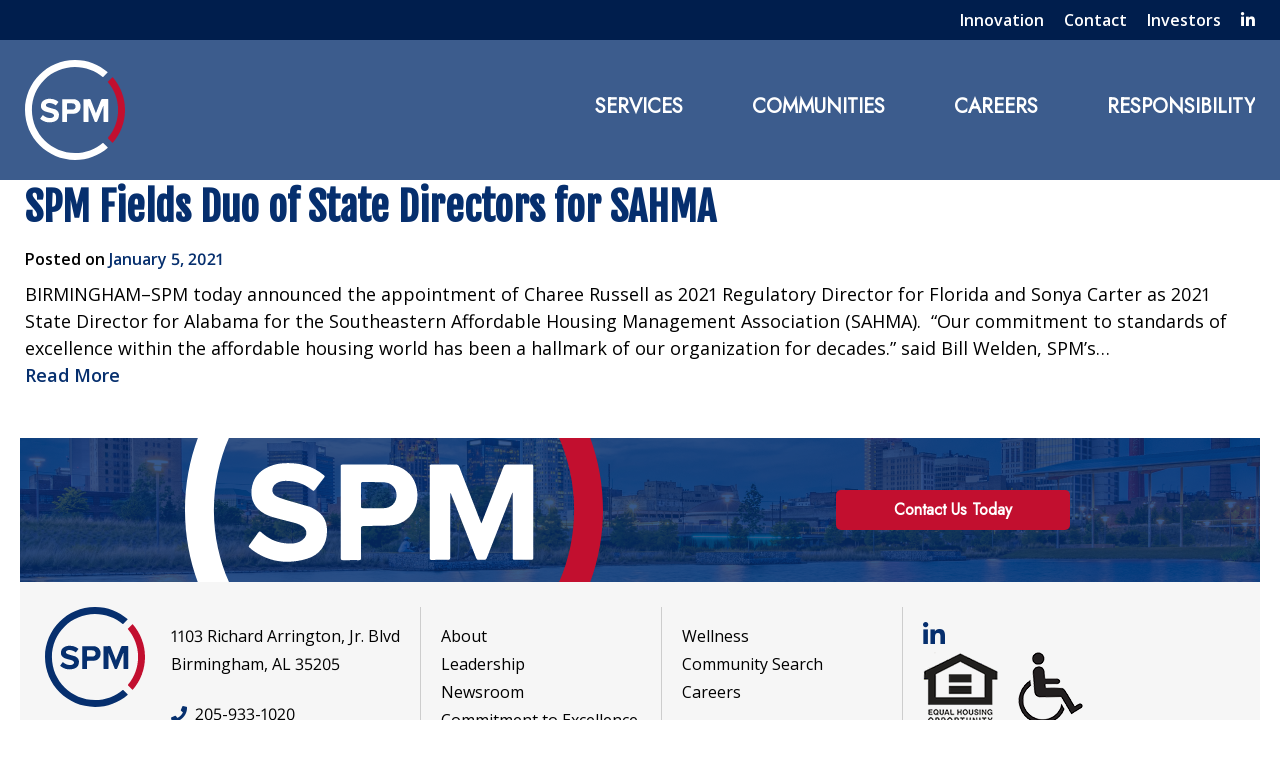

--- FILE ---
content_type: text/html; charset=UTF-8
request_url: https://spm.net/tag/sahma/
body_size: 9995
content:

<!DOCTYPE html>
<html lang="en-US">
<head>
	<!-- Google Tag Manager -->
		<script>(function(w,d,s,l,i){w[l]=w[l]||[];w[l].push({'gtm.start':
		new Date().getTime(),event:'gtm.js'});var f=d.getElementsByTagName(s)[0],
		j=d.createElement(s),dl=l!='dataLayer'?'&l='+l:'';j.async=true;j.src=
		'https://www.googletagmanager.com/gtm.js?id='+i+dl;f.parentNode.insertBefore(j,f);
		})(window,document,'script','dataLayer','GTM-W6JT4MH');</script>
	<!-- End Google Tag Manager -->
	<meta charset="UTF-8">
	<meta name="viewport" content="width=device-width, initial-scale=1">
	<link rel="profile" href="http://gmpg.org/xfn/11">
	<link rel="pingback" href="https://spm.net/xmlrpc.php">

	<meta name='robots' content='index, follow, max-image-preview:large, max-snippet:-1, max-video-preview:-1' />

	<!-- This site is optimized with the Yoast SEO plugin v22.7 - https://yoast.com/wordpress/plugins/seo/ -->
	<title>SAHMA Archives - SPM</title>
	<link rel="canonical" href="https://spm.net/tag/sahma/" />
	<meta property="og:locale" content="en_US" />
	<meta property="og:type" content="article" />
	<meta property="og:title" content="SAHMA Archives - SPM" />
	<meta property="og:url" content="https://spm.net/tag/sahma/" />
	<meta property="og:site_name" content="SPM" />
	<meta name="twitter:card" content="summary_large_image" />
	<script type="application/ld+json" class="yoast-schema-graph">{"@context":"https://schema.org","@graph":[{"@type":"CollectionPage","@id":"https://spm.net/tag/sahma/","url":"https://spm.net/tag/sahma/","name":"SAHMA Archives - SPM","isPartOf":{"@id":"https://spm.net/#website"},"breadcrumb":{"@id":"https://spm.net/tag/sahma/#breadcrumb"},"inLanguage":"en-US"},{"@type":"BreadcrumbList","@id":"https://spm.net/tag/sahma/#breadcrumb","itemListElement":[{"@type":"ListItem","position":1,"name":"Home","item":"https://spm.net/"},{"@type":"ListItem","position":2,"name":"SAHMA"}]},{"@type":"WebSite","@id":"https://spm.net/#website","url":"https://spm.net/","name":"SPM","description":"","publisher":{"@id":"https://spm.net/#organization"},"potentialAction":[{"@type":"SearchAction","target":{"@type":"EntryPoint","urlTemplate":"https://spm.net/?s={search_term_string}"},"query-input":"required name=search_term_string"}],"inLanguage":"en-US"},{"@type":"Organization","@id":"https://spm.net/#organization","name":"SPM","url":"https://spm.net/","logo":{"@type":"ImageObject","inLanguage":"en-US","@id":"https://spm.net/#/schema/logo/image/","url":"https://spm.net/wp-content/uploads/SPM-Logo-600x600-72DPI-2.jpg","contentUrl":"https://spm.net/wp-content/uploads/SPM-Logo-600x600-72DPI-2.jpg","width":600,"height":600,"caption":"SPM"},"image":{"@id":"https://spm.net/#/schema/logo/image/"}}]}</script>
	<!-- / Yoast SEO plugin. -->


<link rel="alternate" type="application/rss+xml" title="SPM &raquo; Feed" href="https://spm.net/feed/" />
<link rel="alternate" type="application/rss+xml" title="SPM &raquo; Comments Feed" href="https://spm.net/comments/feed/" />
<link rel="alternate" type="application/rss+xml" title="SPM &raquo; SAHMA Tag Feed" href="https://spm.net/tag/sahma/feed/" />
<style id='wp-img-auto-sizes-contain-inline-css' type='text/css'>
img:is([sizes=auto i],[sizes^="auto," i]){contain-intrinsic-size:3000px 1500px}
/*# sourceURL=wp-img-auto-sizes-contain-inline-css */
</style>
<style id='wp-block-library-inline-css' type='text/css'>
:root{--wp-block-synced-color:#7a00df;--wp-block-synced-color--rgb:122,0,223;--wp-bound-block-color:var(--wp-block-synced-color);--wp-editor-canvas-background:#ddd;--wp-admin-theme-color:#007cba;--wp-admin-theme-color--rgb:0,124,186;--wp-admin-theme-color-darker-10:#006ba1;--wp-admin-theme-color-darker-10--rgb:0,107,160.5;--wp-admin-theme-color-darker-20:#005a87;--wp-admin-theme-color-darker-20--rgb:0,90,135;--wp-admin-border-width-focus:2px}@media (min-resolution:192dpi){:root{--wp-admin-border-width-focus:1.5px}}.wp-element-button{cursor:pointer}:root .has-very-light-gray-background-color{background-color:#eee}:root .has-very-dark-gray-background-color{background-color:#313131}:root .has-very-light-gray-color{color:#eee}:root .has-very-dark-gray-color{color:#313131}:root .has-vivid-green-cyan-to-vivid-cyan-blue-gradient-background{background:linear-gradient(135deg,#00d084,#0693e3)}:root .has-purple-crush-gradient-background{background:linear-gradient(135deg,#34e2e4,#4721fb 50%,#ab1dfe)}:root .has-hazy-dawn-gradient-background{background:linear-gradient(135deg,#faaca8,#dad0ec)}:root .has-subdued-olive-gradient-background{background:linear-gradient(135deg,#fafae1,#67a671)}:root .has-atomic-cream-gradient-background{background:linear-gradient(135deg,#fdd79a,#004a59)}:root .has-nightshade-gradient-background{background:linear-gradient(135deg,#330968,#31cdcf)}:root .has-midnight-gradient-background{background:linear-gradient(135deg,#020381,#2874fc)}:root{--wp--preset--font-size--normal:16px;--wp--preset--font-size--huge:42px}.has-regular-font-size{font-size:1em}.has-larger-font-size{font-size:2.625em}.has-normal-font-size{font-size:var(--wp--preset--font-size--normal)}.has-huge-font-size{font-size:var(--wp--preset--font-size--huge)}.has-text-align-center{text-align:center}.has-text-align-left{text-align:left}.has-text-align-right{text-align:right}.has-fit-text{white-space:nowrap!important}#end-resizable-editor-section{display:none}.aligncenter{clear:both}.items-justified-left{justify-content:flex-start}.items-justified-center{justify-content:center}.items-justified-right{justify-content:flex-end}.items-justified-space-between{justify-content:space-between}.screen-reader-text{border:0;clip-path:inset(50%);height:1px;margin:-1px;overflow:hidden;padding:0;position:absolute;width:1px;word-wrap:normal!important}.screen-reader-text:focus{background-color:#ddd;clip-path:none;color:#444;display:block;font-size:1em;height:auto;left:5px;line-height:normal;padding:15px 23px 14px;text-decoration:none;top:5px;width:auto;z-index:100000}html :where(.has-border-color){border-style:solid}html :where([style*=border-top-color]){border-top-style:solid}html :where([style*=border-right-color]){border-right-style:solid}html :where([style*=border-bottom-color]){border-bottom-style:solid}html :where([style*=border-left-color]){border-left-style:solid}html :where([style*=border-width]){border-style:solid}html :where([style*=border-top-width]){border-top-style:solid}html :where([style*=border-right-width]){border-right-style:solid}html :where([style*=border-bottom-width]){border-bottom-style:solid}html :where([style*=border-left-width]){border-left-style:solid}html :where(img[class*=wp-image-]){height:auto;max-width:100%}:where(figure){margin:0 0 1em}html :where(.is-position-sticky){--wp-admin--admin-bar--position-offset:var(--wp-admin--admin-bar--height,0px)}@media screen and (max-width:600px){html :where(.is-position-sticky){--wp-admin--admin-bar--position-offset:0px}}

/*# sourceURL=wp-block-library-inline-css */
</style><style id='wp-block-heading-inline-css' type='text/css'>
h1:where(.wp-block-heading).has-background,h2:where(.wp-block-heading).has-background,h3:where(.wp-block-heading).has-background,h4:where(.wp-block-heading).has-background,h5:where(.wp-block-heading).has-background,h6:where(.wp-block-heading).has-background{padding:1.25em 2.375em}h1.has-text-align-left[style*=writing-mode]:where([style*=vertical-lr]),h1.has-text-align-right[style*=writing-mode]:where([style*=vertical-rl]),h2.has-text-align-left[style*=writing-mode]:where([style*=vertical-lr]),h2.has-text-align-right[style*=writing-mode]:where([style*=vertical-rl]),h3.has-text-align-left[style*=writing-mode]:where([style*=vertical-lr]),h3.has-text-align-right[style*=writing-mode]:where([style*=vertical-rl]),h4.has-text-align-left[style*=writing-mode]:where([style*=vertical-lr]),h4.has-text-align-right[style*=writing-mode]:where([style*=vertical-rl]),h5.has-text-align-left[style*=writing-mode]:where([style*=vertical-lr]),h5.has-text-align-right[style*=writing-mode]:where([style*=vertical-rl]),h6.has-text-align-left[style*=writing-mode]:where([style*=vertical-lr]),h6.has-text-align-right[style*=writing-mode]:where([style*=vertical-rl]){rotate:180deg}
/*# sourceURL=https://spm.net/wp-includes/blocks/heading/style.min.css */
</style>
<style id='wp-block-image-inline-css' type='text/css'>
.wp-block-image>a,.wp-block-image>figure>a{display:inline-block}.wp-block-image img{box-sizing:border-box;height:auto;max-width:100%;vertical-align:bottom}@media not (prefers-reduced-motion){.wp-block-image img.hide{visibility:hidden}.wp-block-image img.show{animation:show-content-image .4s}}.wp-block-image[style*=border-radius] img,.wp-block-image[style*=border-radius]>a{border-radius:inherit}.wp-block-image.has-custom-border img{box-sizing:border-box}.wp-block-image.aligncenter{text-align:center}.wp-block-image.alignfull>a,.wp-block-image.alignwide>a{width:100%}.wp-block-image.alignfull img,.wp-block-image.alignwide img{height:auto;width:100%}.wp-block-image .aligncenter,.wp-block-image .alignleft,.wp-block-image .alignright,.wp-block-image.aligncenter,.wp-block-image.alignleft,.wp-block-image.alignright{display:table}.wp-block-image .aligncenter>figcaption,.wp-block-image .alignleft>figcaption,.wp-block-image .alignright>figcaption,.wp-block-image.aligncenter>figcaption,.wp-block-image.alignleft>figcaption,.wp-block-image.alignright>figcaption{caption-side:bottom;display:table-caption}.wp-block-image .alignleft{float:left;margin:.5em 1em .5em 0}.wp-block-image .alignright{float:right;margin:.5em 0 .5em 1em}.wp-block-image .aligncenter{margin-left:auto;margin-right:auto}.wp-block-image :where(figcaption){margin-bottom:1em;margin-top:.5em}.wp-block-image.is-style-circle-mask img{border-radius:9999px}@supports ((-webkit-mask-image:none) or (mask-image:none)) or (-webkit-mask-image:none){.wp-block-image.is-style-circle-mask img{border-radius:0;-webkit-mask-image:url('data:image/svg+xml;utf8,<svg viewBox="0 0 100 100" xmlns="http://www.w3.org/2000/svg"><circle cx="50" cy="50" r="50"/></svg>');mask-image:url('data:image/svg+xml;utf8,<svg viewBox="0 0 100 100" xmlns="http://www.w3.org/2000/svg"><circle cx="50" cy="50" r="50"/></svg>');mask-mode:alpha;-webkit-mask-position:center;mask-position:center;-webkit-mask-repeat:no-repeat;mask-repeat:no-repeat;-webkit-mask-size:contain;mask-size:contain}}:root :where(.wp-block-image.is-style-rounded img,.wp-block-image .is-style-rounded img){border-radius:9999px}.wp-block-image figure{margin:0}.wp-lightbox-container{display:flex;flex-direction:column;position:relative}.wp-lightbox-container img{cursor:zoom-in}.wp-lightbox-container img:hover+button{opacity:1}.wp-lightbox-container button{align-items:center;backdrop-filter:blur(16px) saturate(180%);background-color:#5a5a5a40;border:none;border-radius:4px;cursor:zoom-in;display:flex;height:20px;justify-content:center;opacity:0;padding:0;position:absolute;right:16px;text-align:center;top:16px;width:20px;z-index:100}@media not (prefers-reduced-motion){.wp-lightbox-container button{transition:opacity .2s ease}}.wp-lightbox-container button:focus-visible{outline:3px auto #5a5a5a40;outline:3px auto -webkit-focus-ring-color;outline-offset:3px}.wp-lightbox-container button:hover{cursor:pointer;opacity:1}.wp-lightbox-container button:focus{opacity:1}.wp-lightbox-container button:focus,.wp-lightbox-container button:hover,.wp-lightbox-container button:not(:hover):not(:active):not(.has-background){background-color:#5a5a5a40;border:none}.wp-lightbox-overlay{box-sizing:border-box;cursor:zoom-out;height:100vh;left:0;overflow:hidden;position:fixed;top:0;visibility:hidden;width:100%;z-index:100000}.wp-lightbox-overlay .close-button{align-items:center;cursor:pointer;display:flex;justify-content:center;min-height:40px;min-width:40px;padding:0;position:absolute;right:calc(env(safe-area-inset-right) + 16px);top:calc(env(safe-area-inset-top) + 16px);z-index:5000000}.wp-lightbox-overlay .close-button:focus,.wp-lightbox-overlay .close-button:hover,.wp-lightbox-overlay .close-button:not(:hover):not(:active):not(.has-background){background:none;border:none}.wp-lightbox-overlay .lightbox-image-container{height:var(--wp--lightbox-container-height);left:50%;overflow:hidden;position:absolute;top:50%;transform:translate(-50%,-50%);transform-origin:top left;width:var(--wp--lightbox-container-width);z-index:9999999999}.wp-lightbox-overlay .wp-block-image{align-items:center;box-sizing:border-box;display:flex;height:100%;justify-content:center;margin:0;position:relative;transform-origin:0 0;width:100%;z-index:3000000}.wp-lightbox-overlay .wp-block-image img{height:var(--wp--lightbox-image-height);min-height:var(--wp--lightbox-image-height);min-width:var(--wp--lightbox-image-width);width:var(--wp--lightbox-image-width)}.wp-lightbox-overlay .wp-block-image figcaption{display:none}.wp-lightbox-overlay button{background:none;border:none}.wp-lightbox-overlay .scrim{background-color:#fff;height:100%;opacity:.9;position:absolute;width:100%;z-index:2000000}.wp-lightbox-overlay.active{visibility:visible}@media not (prefers-reduced-motion){.wp-lightbox-overlay.active{animation:turn-on-visibility .25s both}.wp-lightbox-overlay.active img{animation:turn-on-visibility .35s both}.wp-lightbox-overlay.show-closing-animation:not(.active){animation:turn-off-visibility .35s both}.wp-lightbox-overlay.show-closing-animation:not(.active) img{animation:turn-off-visibility .25s both}.wp-lightbox-overlay.zoom.active{animation:none;opacity:1;visibility:visible}.wp-lightbox-overlay.zoom.active .lightbox-image-container{animation:lightbox-zoom-in .4s}.wp-lightbox-overlay.zoom.active .lightbox-image-container img{animation:none}.wp-lightbox-overlay.zoom.active .scrim{animation:turn-on-visibility .4s forwards}.wp-lightbox-overlay.zoom.show-closing-animation:not(.active){animation:none}.wp-lightbox-overlay.zoom.show-closing-animation:not(.active) .lightbox-image-container{animation:lightbox-zoom-out .4s}.wp-lightbox-overlay.zoom.show-closing-animation:not(.active) .lightbox-image-container img{animation:none}.wp-lightbox-overlay.zoom.show-closing-animation:not(.active) .scrim{animation:turn-off-visibility .4s forwards}}@keyframes show-content-image{0%{visibility:hidden}99%{visibility:hidden}to{visibility:visible}}@keyframes turn-on-visibility{0%{opacity:0}to{opacity:1}}@keyframes turn-off-visibility{0%{opacity:1;visibility:visible}99%{opacity:0;visibility:visible}to{opacity:0;visibility:hidden}}@keyframes lightbox-zoom-in{0%{transform:translate(calc((-100vw + var(--wp--lightbox-scrollbar-width))/2 + var(--wp--lightbox-initial-left-position)),calc(-50vh + var(--wp--lightbox-initial-top-position))) scale(var(--wp--lightbox-scale))}to{transform:translate(-50%,-50%) scale(1)}}@keyframes lightbox-zoom-out{0%{transform:translate(-50%,-50%) scale(1);visibility:visible}99%{visibility:visible}to{transform:translate(calc((-100vw + var(--wp--lightbox-scrollbar-width))/2 + var(--wp--lightbox-initial-left-position)),calc(-50vh + var(--wp--lightbox-initial-top-position))) scale(var(--wp--lightbox-scale));visibility:hidden}}
/*# sourceURL=https://spm.net/wp-includes/blocks/image/style.min.css */
</style>
<style id='wp-block-paragraph-inline-css' type='text/css'>
.is-small-text{font-size:.875em}.is-regular-text{font-size:1em}.is-large-text{font-size:2.25em}.is-larger-text{font-size:3em}.has-drop-cap:not(:focus):first-letter{float:left;font-size:8.4em;font-style:normal;font-weight:100;line-height:.68;margin:.05em .1em 0 0;text-transform:uppercase}body.rtl .has-drop-cap:not(:focus):first-letter{float:none;margin-left:.1em}p.has-drop-cap.has-background{overflow:hidden}:root :where(p.has-background){padding:1.25em 2.375em}:where(p.has-text-color:not(.has-link-color)) a{color:inherit}p.has-text-align-left[style*="writing-mode:vertical-lr"],p.has-text-align-right[style*="writing-mode:vertical-rl"]{rotate:180deg}
/*# sourceURL=https://spm.net/wp-includes/blocks/paragraph/style.min.css */
</style>
<style id='global-styles-inline-css' type='text/css'>
:root{--wp--preset--aspect-ratio--square: 1;--wp--preset--aspect-ratio--4-3: 4/3;--wp--preset--aspect-ratio--3-4: 3/4;--wp--preset--aspect-ratio--3-2: 3/2;--wp--preset--aspect-ratio--2-3: 2/3;--wp--preset--aspect-ratio--16-9: 16/9;--wp--preset--aspect-ratio--9-16: 9/16;--wp--preset--color--black: #000000;--wp--preset--color--cyan-bluish-gray: #abb8c3;--wp--preset--color--white: #ffffff;--wp--preset--color--pale-pink: #f78da7;--wp--preset--color--vivid-red: #cf2e2e;--wp--preset--color--luminous-vivid-orange: #ff6900;--wp--preset--color--luminous-vivid-amber: #fcb900;--wp--preset--color--light-green-cyan: #7bdcb5;--wp--preset--color--vivid-green-cyan: #00d084;--wp--preset--color--pale-cyan-blue: #8ed1fc;--wp--preset--color--vivid-cyan-blue: #0693e3;--wp--preset--color--vivid-purple: #9b51e0;--wp--preset--gradient--vivid-cyan-blue-to-vivid-purple: linear-gradient(135deg,rgb(6,147,227) 0%,rgb(155,81,224) 100%);--wp--preset--gradient--light-green-cyan-to-vivid-green-cyan: linear-gradient(135deg,rgb(122,220,180) 0%,rgb(0,208,130) 100%);--wp--preset--gradient--luminous-vivid-amber-to-luminous-vivid-orange: linear-gradient(135deg,rgb(252,185,0) 0%,rgb(255,105,0) 100%);--wp--preset--gradient--luminous-vivid-orange-to-vivid-red: linear-gradient(135deg,rgb(255,105,0) 0%,rgb(207,46,46) 100%);--wp--preset--gradient--very-light-gray-to-cyan-bluish-gray: linear-gradient(135deg,rgb(238,238,238) 0%,rgb(169,184,195) 100%);--wp--preset--gradient--cool-to-warm-spectrum: linear-gradient(135deg,rgb(74,234,220) 0%,rgb(151,120,209) 20%,rgb(207,42,186) 40%,rgb(238,44,130) 60%,rgb(251,105,98) 80%,rgb(254,248,76) 100%);--wp--preset--gradient--blush-light-purple: linear-gradient(135deg,rgb(255,206,236) 0%,rgb(152,150,240) 100%);--wp--preset--gradient--blush-bordeaux: linear-gradient(135deg,rgb(254,205,165) 0%,rgb(254,45,45) 50%,rgb(107,0,62) 100%);--wp--preset--gradient--luminous-dusk: linear-gradient(135deg,rgb(255,203,112) 0%,rgb(199,81,192) 50%,rgb(65,88,208) 100%);--wp--preset--gradient--pale-ocean: linear-gradient(135deg,rgb(255,245,203) 0%,rgb(182,227,212) 50%,rgb(51,167,181) 100%);--wp--preset--gradient--electric-grass: linear-gradient(135deg,rgb(202,248,128) 0%,rgb(113,206,126) 100%);--wp--preset--gradient--midnight: linear-gradient(135deg,rgb(2,3,129) 0%,rgb(40,116,252) 100%);--wp--preset--font-size--small: 13px;--wp--preset--font-size--medium: 20px;--wp--preset--font-size--large: 36px;--wp--preset--font-size--x-large: 42px;--wp--preset--spacing--20: 0.44rem;--wp--preset--spacing--30: 0.67rem;--wp--preset--spacing--40: 1rem;--wp--preset--spacing--50: 1.5rem;--wp--preset--spacing--60: 2.25rem;--wp--preset--spacing--70: 3.38rem;--wp--preset--spacing--80: 5.06rem;--wp--preset--shadow--natural: 6px 6px 9px rgba(0, 0, 0, 0.2);--wp--preset--shadow--deep: 12px 12px 50px rgba(0, 0, 0, 0.4);--wp--preset--shadow--sharp: 6px 6px 0px rgba(0, 0, 0, 0.2);--wp--preset--shadow--outlined: 6px 6px 0px -3px rgb(255, 255, 255), 6px 6px rgb(0, 0, 0);--wp--preset--shadow--crisp: 6px 6px 0px rgb(0, 0, 0);}:where(.is-layout-flex){gap: 0.5em;}:where(.is-layout-grid){gap: 0.5em;}body .is-layout-flex{display: flex;}.is-layout-flex{flex-wrap: wrap;align-items: center;}.is-layout-flex > :is(*, div){margin: 0;}body .is-layout-grid{display: grid;}.is-layout-grid > :is(*, div){margin: 0;}:where(.wp-block-columns.is-layout-flex){gap: 2em;}:where(.wp-block-columns.is-layout-grid){gap: 2em;}:where(.wp-block-post-template.is-layout-flex){gap: 1.25em;}:where(.wp-block-post-template.is-layout-grid){gap: 1.25em;}.has-black-color{color: var(--wp--preset--color--black) !important;}.has-cyan-bluish-gray-color{color: var(--wp--preset--color--cyan-bluish-gray) !important;}.has-white-color{color: var(--wp--preset--color--white) !important;}.has-pale-pink-color{color: var(--wp--preset--color--pale-pink) !important;}.has-vivid-red-color{color: var(--wp--preset--color--vivid-red) !important;}.has-luminous-vivid-orange-color{color: var(--wp--preset--color--luminous-vivid-orange) !important;}.has-luminous-vivid-amber-color{color: var(--wp--preset--color--luminous-vivid-amber) !important;}.has-light-green-cyan-color{color: var(--wp--preset--color--light-green-cyan) !important;}.has-vivid-green-cyan-color{color: var(--wp--preset--color--vivid-green-cyan) !important;}.has-pale-cyan-blue-color{color: var(--wp--preset--color--pale-cyan-blue) !important;}.has-vivid-cyan-blue-color{color: var(--wp--preset--color--vivid-cyan-blue) !important;}.has-vivid-purple-color{color: var(--wp--preset--color--vivid-purple) !important;}.has-black-background-color{background-color: var(--wp--preset--color--black) !important;}.has-cyan-bluish-gray-background-color{background-color: var(--wp--preset--color--cyan-bluish-gray) !important;}.has-white-background-color{background-color: var(--wp--preset--color--white) !important;}.has-pale-pink-background-color{background-color: var(--wp--preset--color--pale-pink) !important;}.has-vivid-red-background-color{background-color: var(--wp--preset--color--vivid-red) !important;}.has-luminous-vivid-orange-background-color{background-color: var(--wp--preset--color--luminous-vivid-orange) !important;}.has-luminous-vivid-amber-background-color{background-color: var(--wp--preset--color--luminous-vivid-amber) !important;}.has-light-green-cyan-background-color{background-color: var(--wp--preset--color--light-green-cyan) !important;}.has-vivid-green-cyan-background-color{background-color: var(--wp--preset--color--vivid-green-cyan) !important;}.has-pale-cyan-blue-background-color{background-color: var(--wp--preset--color--pale-cyan-blue) !important;}.has-vivid-cyan-blue-background-color{background-color: var(--wp--preset--color--vivid-cyan-blue) !important;}.has-vivid-purple-background-color{background-color: var(--wp--preset--color--vivid-purple) !important;}.has-black-border-color{border-color: var(--wp--preset--color--black) !important;}.has-cyan-bluish-gray-border-color{border-color: var(--wp--preset--color--cyan-bluish-gray) !important;}.has-white-border-color{border-color: var(--wp--preset--color--white) !important;}.has-pale-pink-border-color{border-color: var(--wp--preset--color--pale-pink) !important;}.has-vivid-red-border-color{border-color: var(--wp--preset--color--vivid-red) !important;}.has-luminous-vivid-orange-border-color{border-color: var(--wp--preset--color--luminous-vivid-orange) !important;}.has-luminous-vivid-amber-border-color{border-color: var(--wp--preset--color--luminous-vivid-amber) !important;}.has-light-green-cyan-border-color{border-color: var(--wp--preset--color--light-green-cyan) !important;}.has-vivid-green-cyan-border-color{border-color: var(--wp--preset--color--vivid-green-cyan) !important;}.has-pale-cyan-blue-border-color{border-color: var(--wp--preset--color--pale-cyan-blue) !important;}.has-vivid-cyan-blue-border-color{border-color: var(--wp--preset--color--vivid-cyan-blue) !important;}.has-vivid-purple-border-color{border-color: var(--wp--preset--color--vivid-purple) !important;}.has-vivid-cyan-blue-to-vivid-purple-gradient-background{background: var(--wp--preset--gradient--vivid-cyan-blue-to-vivid-purple) !important;}.has-light-green-cyan-to-vivid-green-cyan-gradient-background{background: var(--wp--preset--gradient--light-green-cyan-to-vivid-green-cyan) !important;}.has-luminous-vivid-amber-to-luminous-vivid-orange-gradient-background{background: var(--wp--preset--gradient--luminous-vivid-amber-to-luminous-vivid-orange) !important;}.has-luminous-vivid-orange-to-vivid-red-gradient-background{background: var(--wp--preset--gradient--luminous-vivid-orange-to-vivid-red) !important;}.has-very-light-gray-to-cyan-bluish-gray-gradient-background{background: var(--wp--preset--gradient--very-light-gray-to-cyan-bluish-gray) !important;}.has-cool-to-warm-spectrum-gradient-background{background: var(--wp--preset--gradient--cool-to-warm-spectrum) !important;}.has-blush-light-purple-gradient-background{background: var(--wp--preset--gradient--blush-light-purple) !important;}.has-blush-bordeaux-gradient-background{background: var(--wp--preset--gradient--blush-bordeaux) !important;}.has-luminous-dusk-gradient-background{background: var(--wp--preset--gradient--luminous-dusk) !important;}.has-pale-ocean-gradient-background{background: var(--wp--preset--gradient--pale-ocean) !important;}.has-electric-grass-gradient-background{background: var(--wp--preset--gradient--electric-grass) !important;}.has-midnight-gradient-background{background: var(--wp--preset--gradient--midnight) !important;}.has-small-font-size{font-size: var(--wp--preset--font-size--small) !important;}.has-medium-font-size{font-size: var(--wp--preset--font-size--medium) !important;}.has-large-font-size{font-size: var(--wp--preset--font-size--large) !important;}.has-x-large-font-size{font-size: var(--wp--preset--font-size--x-large) !important;}
/*# sourceURL=global-styles-inline-css */
</style>

<style id='classic-theme-styles-inline-css' type='text/css'>
/*! This file is auto-generated */
.wp-block-button__link{color:#fff;background-color:#32373c;border-radius:9999px;box-shadow:none;text-decoration:none;padding:calc(.667em + 2px) calc(1.333em + 2px);font-size:1.125em}.wp-block-file__button{background:#32373c;color:#fff;text-decoration:none}
/*# sourceURL=/wp-includes/css/classic-themes.min.css */
</style>
<link rel='stylesheet' id='infodash_frontend-css' href='https://spm.net/wp-content/plugins/infomedia-dashboard/assets/css/frontend.css?ver=2.1.0' type='text/css' media='' />
<style id='wpgb-head-inline-css' type='text/css'>
.wp-grid-builder:not(.wpgb-template),.wpgb-facet{opacity:0.01}.wpgb-facet fieldset{margin:0;padding:0;border:none;outline:none;box-shadow:none}.wpgb-facet fieldset:last-child{margin-bottom:40px;}.wpgb-facet fieldset legend.wpgb-sr-only{height:1px;width:1px}
/*# sourceURL=wpgb-head-inline-css */
</style>
<link rel='stylesheet' id='kronos-style-css' href='https://spm.net/wp-content/themes/kronos/assets/css/theme.css?ver=1628195564' type='text/css' media='all' />
<link rel='stylesheet' id='infodash_admin-css' href='https://spm.net/wp-content/plugins/infomedia-dashboard/assets/css/admin.css?ver=2.1.0' type='text/css' media='' />
<script type="text/javascript" src="https://spm.net/wp-content/plugins/infomedia-dashboard/assets/js/frontend.js?ver=2.1.0" id="infodash_frontend-js"></script>
<script type="text/javascript" src="https://spm.net/wp-includes/js/jquery/jquery.min.js?ver=3.7.1" id="jquery-core-js"></script>
<script type="text/javascript" src="https://spm.net/wp-includes/js/jquery/jquery-migrate.min.js?ver=3.4.1" id="jquery-migrate-js"></script>
<script type="text/javascript" src="https://spm.net/wp-content/plugins/infomedia-dashboard/assets/js/admin.js?ver=2.1.0" id="infodash_admin-js"></script>
<link rel="https://api.w.org/" href="https://spm.net/wp-json/" /><link rel="alternate" title="JSON" type="application/json" href="https://spm.net/wp-json/wp/v2/tags/301" /><link rel="EditURI" type="application/rsd+xml" title="RSD" href="https://spm.net/xmlrpc.php?rsd" />

<noscript><style>.wp-grid-builder .wpgb-card.wpgb-card-hidden .wpgb-card-wrapper{opacity:1!important;visibility:visible!important;transform:none!important}.wpgb-facet {opacity:1!important;pointer-events:auto!important}.wpgb-facet *:not(.wpgb-pagination-facet){display:none}</style></noscript><link rel="preconnect" href="https://fonts.gstatic.com"><link href="https://fonts.googleapis.com/css2?family=Fjalla+One&family=Jost&family=Open+Sans:ital,wght@0,400;0,600;1,400&display=swap" rel="stylesheet"><link rel="stylesheet" type="text/css" href="//cdn.jsdelivr.net/npm/slick-carousel@1.8.1/slick/slick.css"/><link rel="stylesheet" type="text/css" href="https://spm.net/wp-content/themes/kronos/assets/vendor/slick/slick-theme.css"/><link rel="icon" href="https://spm.net/wp-content/cache/thumbnails/./cropped-spm-icon-32x32.png" sizes="32x32" />
<link rel="icon" href="https://spm.net/wp-content/cache/thumbnails/./cropped-spm-icon-192x192.png" sizes="192x192" />
<link rel="apple-touch-icon" href="https://spm.net/wp-content/cache/thumbnails/./cropped-spm-icon-180x180.png" />
<meta name="msapplication-TileImage" content="https://spm.net/wp-content/cache/thumbnails/./cropped-spm-icon-270x270.png" />
		<style type="text/css" id="wp-custom-css">
			/* /tasks/68898 */
#footprint {
    background-image: linear-gradient(rgba(15, 15, 15, 0.85), rgba(15, 15, 15, 0.85)), url(/wp-content/themes/kronos/assets/img/footprint-background.jpg);
}

@media screen and (min-width: 60em) {
    #footprint .map {
        width: 539px;
        height: 404px;
    }
}
/* /tasks/68898 */		</style>
			
	
	<!-- Google Tag Manager (noscript) -->
		<noscript><iframe src="https://www.googletagmanager.com/ns.html?id=GTM-W6JT4MH"
		height="0" width="0" style="display:none;visibility:hidden"></iframe></noscript>
	<!-- End Google Tag Manager (noscript) -->
	
	
<!-- Google tag (gtag.js) -->
    <script async src="https://www.googletagmanager.com/gtag/js?id=G-WJF9BJ2G39"></script>
    <script>
     window.dataLayer = window.dataLayer || [];
     function gtag(){dataLayer.push(arguments);}
    gtag('js', new Date());

     gtag('config', 'G-WJF9BJ2G39');
</script>
	
</head>

<body class="archive tag tag-sahma tag-301 wp-theme-kronos post-spm-fields-duo-of-state-directors-for-sahma">

<div class="site-wrap container">
    <div id="top-nav">
        <div class="wrap">
            <ul class="menu">
                <li id="menu-item-29" class="menu-item menu-item-type-post_type menu-item-object-page menu-item-29"><a href="https://spm.net/innovation/">Innovation</a></li>
<li id="menu-item-27" class="menu-item menu-item-type-post_type menu-item-object-page menu-item-27"><a href="https://spm.net/contact/">Contact</a></li>
<li id="menu-item-8158" class="menu-item menu-item-type-post_type menu-item-object-page menu-item-8158"><a href="https://spm.net/investor-contact-form/">Investors</a></li>
                <li class="linkedin">
                    <a href="https://www.linkedin.com/company/spm-llc" target="_blank"><i class="fab fa-linkedin-in"></i></a>
                </li>
            </ul>
        </div><!-- .wrap -->
    </div><!-- #top-nav -->
    <div class="site-header header-outer">
        <div class="wrap header-inner">
        
                            <div id="site-title" class="h1"><a href="https://spm.net/" rel="home">SPM</a></div><!-- #site-title -->
                        <p class="site-description"></p><!-- .site-description -->

            <div class="navigation">
                <!-- <nav id="navigation-mobile" class="left-menu"> -->
<nav id="navigation-mobile" class="left-menu">
	
	<div id="nav-toggle" class="right-toggle">
		<span id="menu-bars">
		     <div class="menu-bar menu-bar-top"></div>
		     <div class="menu-bar menu-bar-middle"></div>
		     <div class="menu-bar menu-bar-bottom"></div>
		</span>
	</div><!-- #nav-toggle -->
	
	<div class="menu-wrap">
        <div class="menu-sidebar">
		
            <ul id="primary-menu" class="menu">
                <li id="menu-item-26" class="menu-item menu-item-type-post_type menu-item-object-page menu-item-26"><a href="https://spm.net/services/">Services</a></li>
<li id="menu-item-491" class="menu-item menu-item-type-post_type menu-item-object-page menu-item-491"><a href="https://spm.net/communities/">Communities</a></li>
<li id="menu-item-23" class="menu-item menu-item-type-post_type menu-item-object-page menu-item-23"><a href="https://spm.net/careers/">Careers</a></li>
<li id="menu-item-25" class="menu-item menu-item-type-post_type menu-item-object-page menu-item-25"><a href="https://spm.net/responsibility/">Responsibility</a></li>
                <li class="menu-item menu-item-type-post_type menu-item-object-page menu-item-29"><a href="https://spm.net/innovation/">Innovation</a></li>
<li class="menu-item menu-item-type-post_type menu-item-object-page menu-item-27"><a href="https://spm.net/contact/">Contact</a></li>
<li class="menu-item menu-item-type-post_type menu-item-object-page menu-item-8158"><a href="https://spm.net/investor-contact-form/">Investors</a></li>
                <li class="linkedin">
                    <a href="https://www.linkedin.com/company/spm-llc/" target="_blank"><i class="fab fa-linkedin-in"></i></a>
                </li>
            </ul>
        </div><!-- .menu-sidebar -->
	</div><!-- .menu-wrap -->
</nav><!-- #navigation-mobile -->                <nav id="navigation-desktop" class="menu-primary-menu-container"><ul id="primary-menu" class="menu"><li class="menu-item menu-item-type-post_type menu-item-object-page menu-item-26"><a href="https://spm.net/services/">Services</a></li>
<li class="menu-item menu-item-type-post_type menu-item-object-page menu-item-491"><a href="https://spm.net/communities/">Communities</a></li>
<li class="menu-item menu-item-type-post_type menu-item-object-page menu-item-23"><a href="https://spm.net/careers/">Careers</a></li>
<li class="menu-item menu-item-type-post_type menu-item-object-page menu-item-25"><a href="https://spm.net/responsibility/">Responsibility</a></li>
</ul></nav>            </div><!-- .navigation -->

        </div><!-- .wrap -->
    </div><!-- .site-header --><div class="container no-sidebar"><div class="main"><div class="wrap">

	<h1 class="page-title">SAHMA</h1>	
	
				
<article id="post-4439" class="post-4439 post type-post status-publish format-standard hentry category-news tag-multifamily tag-sahma tag-spm">

    
	<header class="entry-header">
		<h2 class="entry-title"><a href="https://spm.net/spm-fields-duo-of-state-directors-for-sahma/" rel="bookmark">SPM Fields Duo of State Directors for SAHMA</a></h2>
				<div class="entry-meta">
			<span class="posted-on">Posted on <a href="https://spm.net/spm-fields-duo-of-state-directors-for-sahma/" rel="bookmark"><time class="entry-date published" datetime="2021-01-05T11:18:00-06:00">January 5, 2021</time></a></span>		</div><!-- .entry-meta -->
			</header><!-- .entry-header -->

	<div class="entry-content">
		<p>BIRMINGHAM&#8211;SPM today announced the appointment of Charee Russell as 2021 Regulatory Director for Florida and Sonya Carter as 2021 State Director for Alabama for the Southeastern Affordable Housing Management Association (SAHMA).&nbsp; “Our commitment to standards of excellence within the affordable housing world has been a hallmark of our organization for decades.” said Bill Welden, SPM’s&#8230;<br /><a class="moretag" href="https://spm.net/spm-fields-duo-of-state-directors-for-sahma/"> Read More</a></p>
<!--
		
<h3 class="wp-block-heading"></h3>



<div class="wp-block-image"><figure class="alignleft size-large"><img fetchpriority="high" decoding="async" width="318" height="159" src="https://spm.net/wp-content/uploads/SAHMA.png" alt="" class="wp-image-4474" srcset="https://spm.net/wp-content/uploads/SAHMA.png 318w, https://spm.net/wp-content/uploads/SAHMA-300x150.png 300w" sizes="(max-width: 318px) 100vw, 318px" /></figure></div>



<p>BIRMINGHAM&#8211;SPM today announced the appointment of Charee Russell as 2021 Regulatory Director for Florida and Sonya Carter as 2021 State Director for Alabama for the Southeastern Affordable Housing Management Association (SAHMA).&nbsp;</p>



<p>“Our commitment to standards of excellence within the affordable housing world has been a hallmark of our organization for decades.” said Bill Welden, SPM’s President.&nbsp; “The appointments of Charee and Sonya to these important positions is another example of our firms’ unwavering commitment to this industry.&#8221;</p>



<p>Russell currently serves as Vice President, Property Management for SPM.&nbsp; She is based out of and oversees SPM’s Brandon, Florida office and is responsible for a portfolio of affordable and conventional properties across Florida and some select Northeastern states.&nbsp; She has been with SPM for 17 years.&nbsp; Carter currently serves as Regional Property Manager for SPM.&nbsp; She is based out of SPM’s Birmingham, AL office and oversees a portfolio of affordable properties across Alabama.&nbsp; She has been with SPM for 11 years.&nbsp;&nbsp;</p>



<p>“Charee and Sonya are just two examples of what makes SPM the best in the industry.&nbsp; Their tenure with our organization and ties to the affordable world are significant assets to SPM and our clients.&nbsp; We are very proud of their achievements and guidance within this industry.” said SPM’s Executive Vice President, Mitchell G. Smith.</p>



<p><strong>About SPM</strong></p>



<p>SPM is an innovative multifamily property management firm with 44 years of experience in affordable, LIHTC and market-rate property operations.&nbsp; SPM currently manages over 19,000 units of multifamily housing across 12 Southeastern states as well as other select regions in the U.S.</p>



<p>For more information on SPM Management Services, visit &nbsp;<a href="http://www.spm.net">www.spm.net</a> or contact Mitchell G. Smith (mitchells@spm.net).</p>

		-->
	</div><!-- .entry-content -->

<!--
	<footer class="entry-footer">
		<span class="cat-links">Posted in <a href="https://spm.net/category/news/" rel="category tag">News</a></span><span class="tags-links">Tagged <a href="https://spm.net/tag/multifamily/" rel="tag">Multifamily</a>, <a href="https://spm.net/tag/sahma/" rel="tag">SAHMA</a>, <a href="https://spm.net/tag/spm/" rel="tag">SPM</a></span>	</footer>
--><!-- .entry-footer -->
</article><!-- #post-## -->
		
	
	<div class="pagination"></div>

</div><!-- .wrap --></div><!-- .main --></div><!-- .container -->

</div>
<!--.footer-wrap-->

<div id="contact-cta">
        <div class="wrap">
            <a href="/contact" class="button btn-2">Contact Us Today</a>
        </div>
    </div><!-- #contact-cta --><footer class="site-footer" role="contentinfo">

    <div class="wrap">

        <div id="footer-logo">
            <a href="https://spm.net/" rel="home">SPM</a>
        </div><!-- #footer-logo -->

        <div id="footer-widgets">

            <div class="footer-left footer-widget">
                                    <div class="address">
                        1103 Richard Arrington, Jr. Blvd<br />
Birmingham, AL 35205                    </div><!-- .address -->
                                                    <div class="phone">
                        <a href="tel:+12059331020"><i class="fas fa-phone"></i>205-933-1020</a>
                    </div><!-- .phone -->
                                                    <div class="email">
                        <a href="mailto:contact@spm.net"><i class="fas fa-envelope"></i>contact@spm.net</a>
                    </div><!-- .email -->
                            </div><!--.footer-left-->

            <div class="footer-left-center footer-widget footer-menu">
                                    <ul class="menu-about">
                    <li>
                                <a href="https://spm.net/about/" target="_blank">About</a>
                            </li>
                    <li>
                                <a href="https://spm.net/leadership/" target="_self">Leadership</a>
                            </li>
                    <li>
                                <a href="https://spm.net/newsroom/" target="_self">Newsroom</a>
                            </li>
                    <li>
                                <a href="https://spm.net/commitment-to-excellence/" target="_self">Commitment to Excellence</a>
                            </li>
                    <li>
                                <a href="https://spm.net/sustainability/" target="_self">Sustainability</a>
                            </li>
                                        </ul><!-- .footer-menu -->
                            </div><!-- .footer-left-center -->

            <div class="footer-right-center footer-widget footer-menu">
                                    <ul class="menu-misc">
                    <li>
                                <a href="https://spm.net/wellness/" target="_self">Wellness</a>
                            </li>
                    <li>
                                <a href="https://spm.net/communities/" target="_self">Community Search</a>
                            </li>
                    <li>
                                <a href="https://spm.net/careers/" target="_self">Careers</a>
                            </li>
                    
                                        </ul><!-- .footer-menu -->
                            </div><!-- .footer-left-center -->

            <div class="footer-right footer-widget">
                <a href="https://www.linkedin.com/company/spm-llc" target="_blank">
                <i class="fab fa-linkedin-in"></i>
                </a>
                 <div class="footer-images">
                    <img class="eho" src="/wp-content/uploads/Equal_Housing_Opportunity-1.png" alt="">
                    <img class="acces" src="/wp-content/uploads/access-wheelch.png" alt="">
                    
                </div>
            </div><!-- .footer-right -->

        </div><!-- #footer-widgets -->

    </div><!-- .wrap -->

        

    <div id="site-info">
        <div class="wrap">
            <p class="copyright">Copyright &copy; 2026                <a href="https://spm.net">SPM</a>
            </p><!-- .copyright -->
            <p class="credit">
                Web Development By <a href="https://infomedia.com" onclick="_gaq.push(['_trackEvent', 'outbound-widget', 'https://infomedia.com', 'Infomedia']);">Infomedia</a>
            </p><!-- .credit -->
        </div><!-- .wrap -->
    </div><!-- .site-info -->
        
    </footer><!-- .site-footer -->
</div><!-- .site-wrap -->
<script type="speculationrules">
{"prefetch":[{"source":"document","where":{"and":[{"href_matches":"/*"},{"not":{"href_matches":["/wp-*.php","/wp-admin/*","/wp-content/uploads/*","/wp-content/*","/wp-content/plugins/*","/wp-content/themes/kronos/*","/*\\?(.+)"]}},{"not":{"selector_matches":"a[rel~=\"nofollow\"]"}},{"not":{"selector_matches":".no-prefetch, .no-prefetch a"}}]},"eagerness":"conservative"}]}
</script>
<script type="text/javascript" src="https://spm.net/wp-content/themes/kronos/assets/vendor/slick/slick.min.js?ver=1623877236" id="slick-js-js"></script>
<script type="text/javascript" src="https://spm.net/wp-content/themes/kronos/assets/js/scripts.min.js?ver=1623877236" id="kronos-js-js"></script>

</body>

</html>

--- FILE ---
content_type: text/css
request_url: https://spm.net/wp-content/themes/kronos/assets/css/theme.css?ver=1628195564
body_size: 44187
content:
/*!
Theme Name: kronos
Theme URI: https://infomedia.com
Author: Luke Skywalker
Version: 0.0.3
Text Domain: kronos
Copyright 2017. MIT licensed.
 */


@charset "UTF-8";
/*! normalize.css v8.0.1 | MIT License | github.com/necolas/normalize.css */
/* Document
   ========================================================================== */
/**
 * 1. Correct the line height in all browsers.
 * 2. Prevent adjustments of font size after orientation changes in iOS.
 */
/* line 13, assets/css/sass/base/_normalize.scss */
html {
  line-height: 1.15;
  /* 1 */
  -webkit-text-size-adjust: 100%;
  /* 2 */
}

/* Sections
   ========================================================================== */
/**
 * Remove the margin in all browsers.
 */
/* line 25, assets/css/sass/base/_normalize.scss */
body {
  margin: 0;
}

/**
 * Render the `main` element consistently in IE.
 */
/* line 33, assets/css/sass/base/_normalize.scss */
main {
  display: block;
}

/**
 * Correct the font size and margin on `h1` elements within `section` and
 * `article` contexts in Chrome, Firefox, and Safari.
 */
/* line 42, assets/css/sass/base/_normalize.scss */
h1 {
  font-size: 2em;
  margin: 0.67em 0;
}

/* Grouping content
   ========================================================================== */
/**
 * 1. Add the correct box sizing in Firefox.
 * 2. Show the overflow in Edge and IE.
 */
/* line 55, assets/css/sass/base/_normalize.scss */
hr {
  box-sizing: content-box;
  /* 1 */
  height: 0;
  /* 1 */
  overflow: visible;
  /* 2 */
}

/**
 * 1. Correct the inheritance and scaling of font size in all browsers.
 * 2. Correct the odd `em` font sizing in all browsers.
 */
/* line 66, assets/css/sass/base/_normalize.scss */
pre {
  font-family: monospace, monospace;
  /* 1 */
  font-size: 1em;
  /* 2 */
}

/* Text-level semantics
   ========================================================================== */
/**
 * Remove the gray background on active links in IE 10.
 */
/* line 78, assets/css/sass/base/_normalize.scss */
a {
  background-color: transparent;
}

/**
 * 1. Remove the bottom border in Chrome 57-
 * 2. Add the correct text decoration in Chrome, Edge, IE, Opera, and Safari.
 */
/* line 87, assets/css/sass/base/_normalize.scss */
abbr[title] {
  border-bottom: none;
  /* 1 */
  text-decoration: underline;
  /* 2 */
  text-decoration: underline dotted;
  /* 2 */
}

/**
 * Add the correct font weight in Chrome, Edge, and Safari.
 */
/* line 97, assets/css/sass/base/_normalize.scss */
b,
strong {
  font-weight: bolder;
}

/**
 * 1. Correct the inheritance and scaling of font size in all browsers.
 * 2. Correct the odd `em` font sizing in all browsers.
 */
/* line 107, assets/css/sass/base/_normalize.scss */
code,
kbd,
samp {
  font-family: monospace, monospace;
  /* 1 */
  font-size: 1em;
  /* 2 */
}

/**
 * Add the correct font size in all browsers.
 */
/* line 118, assets/css/sass/base/_normalize.scss */
small {
  font-size: 80%;
}

/**
 * Prevent `sub` and `sup` elements from affecting the line height in
 * all browsers.
 */
/* line 127, assets/css/sass/base/_normalize.scss */
sub,
sup {
  font-size: 75%;
  line-height: 0;
  position: relative;
  vertical-align: baseline;
}

/* line 135, assets/css/sass/base/_normalize.scss */
sub {
  bottom: -0.25em;
}

/* line 139, assets/css/sass/base/_normalize.scss */
sup {
  top: -0.5em;
}

/* Embedded content
   ========================================================================== */
/**
 * Remove the border on images inside links in IE 10.
 */
/* line 150, assets/css/sass/base/_normalize.scss */
img {
  border-style: none;
}

/* Forms
   ========================================================================== */
/**
 * 1. Change the font styles in all browsers.
 * 2. Remove the margin in Firefox and Safari.
 */
/* line 162, assets/css/sass/base/_normalize.scss */
button,
input,
optgroup,
select,
textarea {
  font-family: inherit;
  /* 1 */
  font-size: 100%;
  /* 1 */
  line-height: 1.15;
  /* 1 */
  margin: 0;
  /* 2 */
}

/**
 * Show the overflow in IE.
 * 1. Show the overflow in Edge.
 */
/* line 178, assets/css/sass/base/_normalize.scss */
button,
input {
  /* 1 */
  overflow: visible;
}

/**
 * Remove the inheritance of text transform in Edge, Firefox, and IE.
 * 1. Remove the inheritance of text transform in Firefox.
 */
/* line 188, assets/css/sass/base/_normalize.scss */
button,
select {
  /* 1 */
  text-transform: none;
}

/**
 * Correct the inability to style clickable types in iOS and Safari.
 */
/* line 197, assets/css/sass/base/_normalize.scss */
button,
[type="button"],
[type="reset"],
[type="submit"] {
  -webkit-appearance: button;
}

/**
 * Remove the inner border and padding in Firefox.
 */
/* line 208, assets/css/sass/base/_normalize.scss */
button::-moz-focus-inner,
[type="button"]::-moz-focus-inner,
[type="reset"]::-moz-focus-inner,
[type="submit"]::-moz-focus-inner {
  border-style: none;
  padding: 0;
}

/**
 * Restore the focus styles unset by the previous rule.
 */
/* line 220, assets/css/sass/base/_normalize.scss */
button:-moz-focusring,
[type="button"]:-moz-focusring,
[type="reset"]:-moz-focusring,
[type="submit"]:-moz-focusring {
  outline: 1px dotted ButtonText;
}

/**
 * Correct the padding in Firefox.
 */
/* line 231, assets/css/sass/base/_normalize.scss */
fieldset {
  padding: 0.35em 0.75em 0.625em;
}

/**
 * 1. Correct the text wrapping in Edge and IE.
 * 2. Correct the color inheritance from `fieldset` elements in IE.
 * 3. Remove the padding so developers are not caught out when they zero out
 *    `fieldset` elements in all browsers.
 */
/* line 242, assets/css/sass/base/_normalize.scss */
legend {
  box-sizing: border-box;
  /* 1 */
  color: inherit;
  /* 2 */
  display: table;
  /* 1 */
  max-width: 100%;
  /* 1 */
  padding: 0;
  /* 3 */
  white-space: normal;
  /* 1 */
}

/**
 * Add the correct vertical alignment in Chrome, Firefox, and Opera.
 */
/* line 255, assets/css/sass/base/_normalize.scss */
progress {
  vertical-align: baseline;
}

/**
 * Remove the default vertical scrollbar in IE 10+.
 */
/* line 263, assets/css/sass/base/_normalize.scss */
textarea {
  overflow: auto;
}

/**
 * 1. Add the correct box sizing in IE 10.
 * 2. Remove the padding in IE 10.
 */
/* line 272, assets/css/sass/base/_normalize.scss */
[type="checkbox"],
[type="radio"] {
  box-sizing: border-box;
  /* 1 */
  padding: 0;
  /* 2 */
}

/**
 * Correct the cursor style of increment and decrement buttons in Chrome.
 */
/* line 282, assets/css/sass/base/_normalize.scss */
[type="number"]::-webkit-inner-spin-button,
[type="number"]::-webkit-outer-spin-button {
  height: auto;
}

/**
 * 1. Correct the odd appearance in Chrome and Safari.
 * 2. Correct the outline style in Safari.
 */
/* line 292, assets/css/sass/base/_normalize.scss */
[type="search"] {
  -webkit-appearance: textfield;
  /* 1 */
  outline-offset: -2px;
  /* 2 */
}

/**
 * Remove the inner padding in Chrome and Safari on macOS.
 */
/* line 301, assets/css/sass/base/_normalize.scss */
[type="search"]::-webkit-search-decoration {
  -webkit-appearance: none;
}

/**
 * 1. Correct the inability to style clickable types in iOS and Safari.
 * 2. Change font properties to `inherit` in Safari.
 */
/* line 310, assets/css/sass/base/_normalize.scss */
::-webkit-file-upload-button {
  -webkit-appearance: button;
  /* 1 */
  font: inherit;
  /* 2 */
}

/* Interactive
   ========================================================================== */
/*
 * Add the correct display in Edge, IE 10+, and Firefox.
 */
/* line 322, assets/css/sass/base/_normalize.scss */
details {
  display: block;
}

/*
 * Add the correct display in all browsers.
 */
/* line 330, assets/css/sass/base/_normalize.scss */
summary {
  display: list-item;
}

/* Misc
   ========================================================================== */
/**
 * Add the correct display in IE 10+.
 */
/* line 341, assets/css/sass/base/_normalize.scss */
template {
  display: none;
}

/**
 * Add the correct display in IE 10.
 */
/* line 349, assets/css/sass/base/_normalize.scss */
[hidden] {
  display: none;
}

/* line 3, assets/css/sass/base/_placeholders.scss */
.message-error, .message-valid, .message-warning, .message-info {
  padding: 0.5em;
  border: 1px solid rgba(0, 0, 0, 0.1);
  font-weight: bold;
}

/* line 9, assets/css/sass/base/_placeholders.scss */
.message-error {
  color: red;
}

/* line 14, assets/css/sass/base/_placeholders.scss */
.message-valid {
  color: green;
}

/* line 19, assets/css/sass/base/_placeholders.scss */
.message-warning {
  color: orange;
}

/* line 24, assets/css/sass/base/_placeholders.scss */
.message-info {
  color: blue;
}

/* line 65, assets/css/sass/base/_typography.scss */
html,
body {
  -webkit-font-feature-settings: "kern", "liga", "pnum";
  -moz-font-feature-settings: "kern", "liga", "pnum";
  -ms-font-feature-settings: "kern", "liga", "pnum";
  font-feature-settings: "kern", "liga", "pnum";
  -webkit-font-smoothing: antialiased;
  color: #000000;
  font-family: "Open Sans", sans-serif;
  font-size: 1rem;
  line-height: 1.5;
}

/* line 75, assets/css/sass/base/_typography.scss */
h1, h2, h3, h4, h5, h6,
.h1, .h2, .h3, .h4, .h5, .h5 {
  font-family: "Fjalla One", sans-serif;
  font-size: 1rem;
  font-weight: normal;
  line-height: 1.2;
  margin: 0 0 1rem;
  padding: 0.75rem 0 0;
}

/* line 84, assets/css/sass/base/_typography.scss */
h1, .h1 {
  font-size: calc(3.8221625rem + 1.5528375 * ( (100vw - 420px) / 480));
  color: #fff;
  text-transform: uppercase;
}

@media screen and (max-width: 420px) {
  /* line 84, assets/css/sass/base/_typography.scss */
  h1, .h1 {
    font-size: 3.8221625rem;
  }
}

@media screen and (min-width: 900px) {
  /* line 84, assets/css/sass/base/_typography.scss */
  h1, .h1 {
    font-size: 5.375rem;
  }
}

/* line 89, assets/css/sass/base/_typography.scss */
h2, .h2 {
  font-size: calc(1.7855rem + 0.7145 * ( (100vw - 420px) / 480));
  color: #062F6E;
}

@media screen and (max-width: 420px) {
  /* line 89, assets/css/sass/base/_typography.scss */
  h2, .h2 {
    font-size: 1.7855rem;
  }
}

@media screen and (min-width: 900px) {
  /* line 89, assets/css/sass/base/_typography.scss */
  h2, .h2 {
    font-size: 2.5rem;
  }
}

/* line 94, assets/css/sass/base/_typography.scss */
h3, .h3 {
  font-size: calc(1.44rem + 0.56 * ( (100vw - 420px) / 480));
  color: #000000;
}

@media screen and (max-width: 420px) {
  /* line 94, assets/css/sass/base/_typography.scss */
  h3, .h3 {
    font-size: 1.44rem;
  }
}

@media screen and (min-width: 900px) {
  /* line 94, assets/css/sass/base/_typography.scss */
  h3, .h3 {
    font-size: 2rem;
  }
}

/* line 98, assets/css/sass/base/_typography.scss */
h4, .h4 {
  font-size: calc(1.09375rem + 0.15625 * ( (100vw - 420px) / 480));
  color: #062F6E;
}

@media screen and (max-width: 420px) {
  /* line 98, assets/css/sass/base/_typography.scss */
  h4, .h4 {
    font-size: 1.09375rem;
  }
}

@media screen and (min-width: 900px) {
  /* line 98, assets/css/sass/base/_typography.scss */
  h4, .h4 {
    font-size: 1.25rem;
  }
}

/* line 103, assets/css/sass/base/_typography.scss */
h5, .h5 {
  font-size: calc(0.9375rem + 0.0625 * ( (100vw - 420px) / 480));
}

@media screen and (max-width: 420px) {
  /* line 103, assets/css/sass/base/_typography.scss */
  h5, .h5 {
    font-size: 0.9375rem;
  }
}

@media screen and (min-width: 900px) {
  /* line 103, assets/css/sass/base/_typography.scss */
  h5, .h5 {
    font-size: 1rem;
  }
}

/* line 106, assets/css/sass/base/_typography.scss */
h6, .h6 {
  font-size: calc(0.7109375rem + 0.1640625 * ( (100vw - 420px) / 480));
}

@media screen and (max-width: 420px) {
  /* line 106, assets/css/sass/base/_typography.scss */
  h6, .h6 {
    font-size: 0.7109375rem;
  }
}

@media screen and (min-width: 900px) {
  /* line 106, assets/css/sass/base/_typography.scss */
  h6, .h6 {
    font-size: 0.875rem;
  }
}

/* line 109, assets/css/sass/base/_typography.scss */
span.h1, span.h2, span.h3, span.h4, span.h5, span.h6 {
  display: block;
}

/* line 112, assets/css/sass/base/_typography.scss */
p {
  color: #000000;
  margin: 0 0 1.6em;
  font-size: calc(0.875rem + 0.25 * ( (100vw - 420px) / 480));
}

@media screen and (max-width: 420px) {
  /* line 112, assets/css/sass/base/_typography.scss */
  p {
    font-size: 0.875rem;
  }
}

@media screen and (min-width: 900px) {
  /* line 112, assets/css/sass/base/_typography.scss */
  p {
    font-size: 1.125rem;
  }
}

/* line 117, assets/css/sass/base/_typography.scss */
a {
  color: #062F6E;
  text-decoration: none;
  transition: color 0.1s linear;
  font-weight: bold;
}

/* line 123, assets/css/sass/base/_typography.scss */
a:active, a:focus, a:hover {
  color: #C20F2F;
}

/* line 129, assets/css/sass/base/_typography.scss */
a:active, a:focus {
  outline: none;
}

/* line 133, assets/css/sass/base/_typography.scss */
a.alt {
  color: #C20F2F;
}

/* line 135, assets/css/sass/base/_typography.scss */
a.alt:active, a.alt:focus, a.alt:hover {
  color: #062F6E;
}

/* line 142, assets/css/sass/base/_typography.scss */
pre {
  padding: 20px;
  background: #F6F6F6;
  border: 1px solid #CDCDCD;
}

/* line 147, assets/css/sass/base/_typography.scss */
code {
  background: #F6F6F6;
  border: 1px solid #CDCDCD;
  color: #000000;
  display: inline-block;
  border-radius: 2px;
  padding: 0 8px;
  font-size: 0.8125em;
}

/* line 156, assets/css/sass/base/_typography.scss */
blockquote {
  border-left: 5px solid #C20F2F;
  background-color: #F6F6F6;
  padding: 10px;
}

/* line 161, assets/css/sass/base/_typography.scss */
blockquote cite {
  clear: both;
  display: block;
  margin-top: 5px;
}

/* line 2, assets/css/sass/layout/_containers.scss */
html,
body {
  overflow: visible;
}

/* line 8, assets/css/sass/layout/_containers.scss */
.wrap {
  max-width: 80em;
  margin-left: auto;
  margin-right: auto;
  margin: 0 auto;
  padding: 0 1.5625em;
}

/* line 20, assets/css/sass/vendor/bourbon/addons/_clearfix.scss */
.wrap::after {
  clear: both;
  content: "";
  display: table;
}

/* line 13, assets/css/sass/layout/_containers.scss */
.full-width-block {
  left: 50%;
  margin-left: -50vw;
  margin-right: -50vw;
  position: relative;
  right: 50%;
  width: 100vw;
}

@media screen and (max-width: 48em) {
  /* line 21, assets/css/sass/layout/_containers.scss */
  .mobile-full-wrap {
    margin-left: -25px;
    margin-right: -25px;
  }
}

/* line 3, assets/css/sass/layout/_header.scss */
#site-title {
  margin: 0;
  padding: 0;
}

@media screen and (min-width: 68.75em) {
  /* line 3, assets/css/sass/layout/_header.scss */
  #site-title {
    float: left;
  }
}

/* line 10, assets/css/sass/layout/_header.scss */
#site-title a {
  background-image: url(../img/spm-logo-white.svg);
  background-repeat: no-repeat;
  background-size: cover;
  display: block;
  text-indent: -99999em;
  width: 100px;
  height: 100px;
  margin: 0 auto;
  transition: all 0.5s ease;
}

/* line 22, assets/css/sass/layout/_header.scss */
.site-header {
  position: absolute;
  z-index: 1;
  background-color: rgba(6, 47, 110, 0.78);
  width: 100%;
  transition: all 0.5s ease;
}

/* line 28, assets/css/sass/layout/_header.scss */
.site-header.shrink {
  background-color: rgba(6, 47, 110, 0.98);
  box-shadow: 0px 0px 10px rgba(0, 0, 0, 0.6);
}

/* line 33, assets/css/sass/layout/_header.scss */
.site-header.shrink #site-title a {
  width: 60px;
  height: 60px;
}

/* line 39, assets/css/sass/layout/_header.scss */
.site-header .site-description {
  display: none;
}

/* line 44, assets/css/sass/layout/_header.scss */
.header-outer {
  display: flex;
  align-items: center;
  position: sticky;
  position: -webkit-sticky;
  top: -55px;
  height: 140px;
  margin-bottom: -140px;
  z-index: 11;
}

/* line 54, assets/css/sass/layout/_header.scss */
.header-inner {
  height: 85px;
  position: sticky;
  position: -webkit-sticky;
  top: 0;
  width: 100%;
  display: flex;
  align-items: center;
  justify-content: space-between;
}

/* line 63, assets/css/sass/layout/_header.scss */
.header-inner:after {
  content: none;
}

/* line 2, assets/css/sass/layout/_footer.scss */
#contact-cta {
  background-image: linear-gradient(rgba(6, 47, 110, 0.8), rgba(6, 47, 110, 0.8)), url(../img/footer-cta.jpg);
  margin: 20px 20px 0;
}

/* line 6, assets/css/sass/layout/_footer.scss */
#contact-cta .wrap {
  display: flex;
  align-items: center;
  justify-content: center;
  padding: 40px 1.5625em;
}

@media screen and (min-width: 530px) {
  /* line 6, assets/css/sass/layout/_footer.scss */
  #contact-cta .wrap {
    background-image: url(../img/spm-logo-white.svg);
    background-size: 160px;
    background-repeat: no-repeat;
    background-position: left center;
    max-width: 860px;
    padding: initial;
    padding: 0 1.5625em;
    display: block;
  }
}

@media screen and (min-width: 60em) {
  /* line 6, assets/css/sass/layout/_footer.scss */
  #contact-cta .wrap {
    background-size: 418px;
  }
}

/* line 25, assets/css/sass/layout/_footer.scss */
#contact-cta .button {
  margin: 0;
  text-align: center;
}

@media screen and (min-width: 530px) {
  /* line 25, assets/css/sass/layout/_footer.scss */
  #contact-cta .button {
    float: right;
    margin: 52px 0;
    padding: 0.75em 58px;
  }
}

/* line 41, assets/css/sass/layout/_footer.scss */
.site-footer {
  background-color: #F6F6F6;
  padding: 1.5625em 0;
  margin: 0 20px 20px;
}

/* line 58, assets/css/sass/layout/_footer.scss */
.site-footer #footer-logo {
  margin-bottom: 25px;
}

@media screen and (min-width: 48em) {
  /* line 58, assets/css/sass/layout/_footer.scss */
  .site-footer #footer-logo {
    margin-bottom: 0;
  }
}

@media screen and (min-width: 60em) {
  /* line 58, assets/css/sass/layout/_footer.scss */
  .site-footer #footer-logo {
    float: left;
    margin-right: 26px;
    display: none;
  }
}

@media screen and (min-width: 1150px) {
  /* line 58, assets/css/sass/layout/_footer.scss */
  .site-footer #footer-logo {
    display: block;
  }
}

@media screen and (min-width: 1360px) {
  /* line 58, assets/css/sass/layout/_footer.scss */
  .site-footer #footer-logo {
    margin-right: 56px;
  }
}

/* line 74, assets/css/sass/layout/_footer.scss */
.site-footer #footer-logo a {
  background-image: url(../img/spm-logo-blue.svg);
  background-repeat: no-repeat;
  background-size: cover;
  display: block;
  text-indent: -99999em;
  width: 100px;
  height: 100px;
  margin: 0 auto;
}

/* line 85, assets/css/sass/layout/_footer.scss */
.site-footer #footer-widgets {
  font-size: 0.9375rem;
}

@media screen and (min-width: 60em) {
  /* line 85, assets/css/sass/layout/_footer.scss */
  .site-footer #footer-widgets {
    display: flex;
    font-size: 1rem;
  }
}

/* line 91, assets/css/sass/layout/_footer.scss */
.site-footer #footer-widgets .footer-widget {
  padding: 15px 50px 15px 0;
  margin-right: 50px;
  line-height: 1.75;
  overflow: hidden;
}

@media screen and (min-width: 60em) {
  /* line 91, assets/css/sass/layout/_footer.scss */
  .site-footer #footer-widgets .footer-widget {
    border-right: 1px solid #CDCDCD;
  }
}

/* line 99, assets/css/sass/layout/_footer.scss */
.site-footer #footer-widgets .footer-widget:last-of-type {
  border: none;
  padding-right: 0;
  margin-right: 0;
}

/* line 104, assets/css/sass/layout/_footer.scss */
.site-footer #footer-widgets .footer-widget a {
  font-weight: normal;
  color: #000000;
}

/* line 107, assets/css/sass/layout/_footer.scss */
.site-footer #footer-widgets .footer-widget a:hover, .site-footer #footer-widgets .footer-widget a:focus {
  color: #C20F2F;
}

/* line 112, assets/css/sass/layout/_footer.scss */
.site-footer #footer-widgets .footer-widget i {
  color: #062F6E;
  margin-right: 8px;
}

/* line 117, assets/css/sass/layout/_footer.scss */
.site-footer #footer-widgets .footer-menu {
  font-size: 0.875rem;
  width: 50%;
  float: left;
  margin-right: 0;
  padding: 25px 0;
  border-top: 1px solid #CDCDCD;
}

@media screen and (min-width: 500px) {
  /* line 117, assets/css/sass/layout/_footer.scss */
  .site-footer #footer-widgets .footer-menu {
    font-size: unset;
  }
}

@media screen and (min-width: 48em) {
  /* line 117, assets/css/sass/layout/_footer.scss */
  .site-footer #footer-widgets .footer-menu {
    border-top: none;
    width: 200px;
    float: unset;
    margin-right: 20px;
    padding: 15px 20px 15px 0;
  }
}

@media screen and (min-width: 1360px) {
  /* line 117, assets/css/sass/layout/_footer.scss */
  .site-footer #footer-widgets .footer-menu {
    border-top: none;
    width: 200px;
    float: unset;
    margin-right: 50px;
    padding: 15px 50px 15px 0;
  }
}

/* line 142, assets/css/sass/layout/_footer.scss */
.site-footer #footer-widgets .address {
  margin-bottom: 22px;
}

@media screen and (min-width: 500px) {
  /* line 142, assets/css/sass/layout/_footer.scss */
  .site-footer #footer-widgets .address {
    width: 60%;
    float: left;
  }
}

@media screen and (min-width: 48em) {
  /* line 142, assets/css/sass/layout/_footer.scss */
  .site-footer #footer-widgets .address {
    width: 100%;
    float: none;
  }
}

@media screen and (min-width: 500px) {
  /* line 153, assets/css/sass/layout/_footer.scss */
  .site-footer #footer-widgets .phone {
    width: 40%;
    float: left;
  }
}

@media screen and (min-width: 48em) {
  /* line 153, assets/css/sass/layout/_footer.scss */
  .site-footer #footer-widgets .phone {
    width: 100%;
    float: none;
  }
}

/* line 163, assets/css/sass/layout/_footer.scss */
.site-footer #footer-widgets .footer-left {
  margin-right: 0;
  padding-right: 0;
}

@media screen and (min-width: 48em) {
  /* line 163, assets/css/sass/layout/_footer.scss */
  .site-footer #footer-widgets .footer-left {
    margin-right: 20px;
    padding-right: 20px;
  }
}

@media screen and (min-width: 1360px) {
  /* line 163, assets/css/sass/layout/_footer.scss */
  .site-footer #footer-widgets .footer-left {
    margin-right: 50px;
    padding-right: 50px;
  }
}

/* line 175, assets/css/sass/layout/_footer.scss */
.site-footer #footer-widgets .footer-right {
  display: none;
}

@media screen and (min-width: 48em) {
  /* line 175, assets/css/sass/layout/_footer.scss */
  .site-footer #footer-widgets .footer-right {
    display: block;
  }
}

/* line 180, assets/css/sass/layout/_footer.scss */
.site-footer #footer-widgets .footer-right i {
  font-size: 25px;
}

/* line 184, assets/css/sass/layout/_footer.scss */
.site-footer #footer-widgets .footer-right .footer-images {
  display: -webkit-box;
  display: -webkit-flex;
  display: -ms-flexbox;
  display: flex;
  flex-direction: row;
}

/* line 191, assets/css/sass/layout/_footer.scss */
.site-footer #footer-widgets .footer-right .footer-images .eho {
  margin-right: 20px;
}

/* line 198, assets/css/sass/layout/_footer.scss */
.site-footer #footer-widgets .footer-right .footer-images img {
  object-fit: none;
}

/* line 205, assets/css/sass/layout/_footer.scss */
.site-footer #site-info {
  padding-top: 25px;
  text-align: center;
  border-top: 1px solid #CDCDCD;
}

@media screen and (min-width: 60em) {
  /* line 205, assets/css/sass/layout/_footer.scss */
  .site-footer #site-info {
    border-top: none;
    margin-top: 20px;
    padding-top: 0;
    line-height: 1;
    text-align: left;
  }
}

/* line 217, assets/css/sass/layout/_footer.scss */
.site-footer #site-info a {
  color: #000000;
  font-weight: normal;
}

/* line 220, assets/css/sass/layout/_footer.scss */
.site-footer #site-info a:hover, .site-footer #site-info a:focus {
  color: #C20F2F;
}

/* line 225, assets/css/sass/layout/_footer.scss */
.site-footer #site-info p {
  margin: 0;
  font-size: 0.75rem;
}

@media screen and (min-width: 60em) {
  /* line 225, assets/css/sass/layout/_footer.scss */
  .site-footer #site-info p {
    display: inline;
  }
}

@media screen and (min-width: 60em) {
  /* line 232, assets/css/sass/layout/_footer.scss */
  .site-footer #site-info .credit {
    float: right;
    text-align: right;
  }
}

/* line 242, assets/css/sass/layout/_footer.scss */
.home .site-footer {
  margin-top: 20px;
}

/* line 3, assets/css/sass/modules/_buttons.scss */
button, input[type="button"], input[type="reset"], input[type="submit"],
.button {
  -webkit-appearance: none;
  -moz-appearance: none;
  -ms-appearance: none;
  -o-appearance: none;
  appearance: none;
  -webkit-font-smoothing: antialiased;
  cursor: pointer;
  display: inline-block;
  text-decoration: none;
  user-select: none;
  vertical-align: middle;
  white-space: nowrap;
  font-weight: 600;
  line-height: 1;
  padding: 0.75em 1.375rem;
  min-width: 86px;
  font-family: "Jost", sans-serif;
  font-size: 1rem;
  border: none;
  border-radius: 5px;
}

/* line 21, assets/css/sass/modules/_buttons.scss */
button:hover, input:hover[type="button"], input:hover[type="reset"], input:hover[type="submit"],
.button:hover, button:focus, input:focus[type="button"], input:focus[type="reset"], input:focus[type="submit"],
.button:focus {
  outline: inherit;
  outline-color: transparent;
}

/* line 27, assets/css/sass/modules/_buttons.scss */
button:disabled, input:disabled[type="button"], input:disabled[type="reset"], input:disabled[type="submit"],
.button:disabled {
  cursor: not-allowed;
  opacity: 0.5;
}

/* line 35, assets/css/sass/modules/_buttons.scss */
button, input[type="button"], input[type="reset"], input[type="submit"],
button,
.button {
  background-color: #062F6E;
  color: #fff;
  border: 1px solid #062F6E;
  margin: 0 5px 5px 0;
}

/* line 44, assets/css/sass/modules/_buttons.scss */
button:hover, button:focus, input[type="button"]:hover, input[type="button"]:focus, input[type="reset"]:hover, input[type="reset"]:focus, input[type="submit"]:hover, input[type="submit"]:focus,
button:hover,
button:focus,
.button:hover,
.button:focus {
  background-color: #021025;
  color: #fff;
}

/* line 50, assets/css/sass/modules/_buttons.scss */
button.-small, input[type="button"].-small, input[type="reset"].-small, input[type="submit"].-small,
button.-small,
.button.-small {
  font-size: 14px;
  padding: .75em 1.25em;
  text-align: center;
}

/* line 56, assets/css/sass/modules/_buttons.scss */
.btn-1 {
  background-color: #062F6E;
  border: none;
}

/* line 60, assets/css/sass/modules/_buttons.scss */
.btn-1:hover, .btn-1:focus {
  background-color: #C20F2F;
}

/* line 65, assets/css/sass/modules/_buttons.scss */
.btn-1-alt {
  background-color: #fff;
  color: #062F6E;
  border-color: #062F6E;
}

/* line 70, assets/css/sass/modules/_buttons.scss */
.btn-1-alt:hover, .btn-1-alt:focus {
  background-color: #7bacf8;
  color: #062F6E;
}

/* line 76, assets/css/sass/modules/_buttons.scss */
.btn-2 {
  background-color: #C20F2F;
  border: none;
}

/* line 80, assets/css/sass/modules/_buttons.scss */
.btn-2:hover, .btn-2:focus {
  background-color: #062F6E;
}

/* line 85, assets/css/sass/modules/_buttons.scss */
.btn-2-alt {
  background-color: #fff;
  color: #C20F2F;
  border-color: #C20F2F;
}

/* line 90, assets/css/sass/modules/_buttons.scss */
.btn-2-alt:hover, .btn-2-alt:focus {
  background-color: #f4768c;
  color: #C20F2F;
}

/* line 96, assets/css/sass/modules/_buttons.scss */
.btn-3 {
  background-color: #001E4D;
  border-color: #001E4D;
}

/* line 100, assets/css/sass/modules/_buttons.scss */
.btn-3:hover, .btn-3:focus {
  background-color: #000001;
}

/* line 105, assets/css/sass/modules/_buttons.scss */
.btn-3-alt {
  background-color: #fff;
  color: #001E4D;
  border-color: #001E4D;
}

/* line 110, assets/css/sass/modules/_buttons.scss */
.btn-3-alt:hover, .btn-3-alt:focus {
  background-color: #005ae6;
  color: #001E4D;
}

/* line 7, assets/css/sass/modules/_forms.scss */
fieldset {
  background-color: white;
  border: 1px solid #F6F6F6;
  margin: 0 0 0.75rem;
  padding: 1.5rem;
}

/* line 14, assets/css/sass/modules/_forms.scss */
input,
label,
select {
  display: block;
  font-family: "Open Sans", sans-serif;
  font-size: 1rem;
}

/* line 22, assets/css/sass/modules/_forms.scss */
label {
  font-weight: 600;
  margin-bottom: 0.375rem;
}

/* line 26, assets/css/sass/modules/_forms.scss */
label.required::after {
  content: "*";
}

/* line 30, assets/css/sass/modules/_forms.scss */
label abbr {
  display: none;
}

/* line 35, assets/css/sass/modules/_forms.scss */
input[type="color"], input[type="date"], input[type="datetime"], input[type="datetime-local"], input[type="email"], input[type="month"], input[type="number"], input[type="password"], input[type="search"], input[type="tel"], input[type="text"], input[type="time"], input[type="url"], input[type="week"], textarea,
select[multiple=multiple],
textarea {
  background-color: #fff;
  border: 1px solid #F6F6F6;
  border-radius: 5px;
  box-shadow: inset 0 1px 3px rgba(0, 0, 0, 0.06);
  box-sizing: border-box;
  font-family: "Open Sans", sans-serif;
  font-size: 1rem;
  margin-bottom: 0.75rem;
  padding: 0.5rem;
  transition: border-color;
  width: 100%;
}

/* line 50, assets/css/sass/modules/_forms.scss */
input[type="color"]:hover, input[type="date"]:hover, input[type="datetime"]:hover, input[type="datetime-local"]:hover, input[type="email"]:hover, input[type="month"]:hover, input[type="number"]:hover, input[type="password"]:hover, input[type="search"]:hover, input[type="tel"]:hover, input[type="text"]:hover, input[type="time"]:hover, input[type="url"]:hover, input[type="week"]:hover, textarea:hover,
select[multiple=multiple]:hover,
textarea:hover {
  border-color: #dddcdc;
}

/* line 54, assets/css/sass/modules/_forms.scss */
input[type="color"]:focus, input[type="date"]:focus, input[type="datetime"]:focus, input[type="datetime-local"]:focus, input[type="email"]:focus, input[type="month"]:focus, input[type="number"]:focus, input[type="password"]:focus, input[type="search"]:focus, input[type="tel"]:focus, input[type="text"]:focus, input[type="time"]:focus, input[type="url"]:focus, input[type="week"]:focus, textarea:focus,
select[multiple=multiple]:focus,
textarea:focus {
  border-color: #dddcdc;
  box-shadow: inset 0 1px 3px rgba(0, 0, 0, 0.06), 0 0 5px rgba(5, 37, 86, 0.2);
  outline: none;
}

/* line 61, assets/css/sass/modules/_forms.scss */
textarea {
  resize: vertical;
}

/* line 65, assets/css/sass/modules/_forms.scss */
input[type="search"] {
  -webkit-appearance: none;
  -moz-appearance: none;
  -ms-appearance: none;
  -o-appearance: none;
  appearance: none;
}

/* line 69, assets/css/sass/modules/_forms.scss */
input[type="checkbox"],
input[type="radio"] {
  display: inline;
  margin-right: 0.375rem;
}

/* line 75, assets/css/sass/modules/_forms.scss */
input[type="file"] {
  padding-bottom: 0.75rem;
  width: 100%;
}

/* line 80, assets/css/sass/modules/_forms.scss */
select {
  margin-bottom: 1.5rem;
  max-width: 100%;
  width: auto;
}

/* line 89, assets/css/sass/modules/_forms.scss */
.ginput_container input[type="color"],
.ginput_container input[type="date"],
.ginput_container input[type="datetime"],
.ginput_container input[type="datetime-local"],
.ginput_container input[type="email"],
.ginput_container input[type="month"],
.ginput_container input[type="number"],
.ginput_container input[type="password"],
.ginput_container input[type="search"],
.ginput_container input[type="tel"],
.ginput_container input[type="text"],
.ginput_container input[type="time"],
.ginput_container input[type="url"],
.ginput_container input[type="week"],
.ginput_container select[multiple=multiple],
.ginput_container textarea {
  border: 1px solid #000000;
  border-radius: 0;
}

/* line 3, assets/css/sass/modules/_tables.scss */
table {
  -webkit-font-feature-settings: "kern", "liga", "tnum";
  -moz-font-feature-settings: "kern", "liga", "tnum";
  -ms-font-feature-settings: "kern", "liga", "tnum";
  font-feature-settings: "kern", "liga", "tnum";
  border-collapse: collapse;
  margin: 0.75rem 0;
  table-layout: fixed;
  width: 100%;
}

/* line 11, assets/css/sass/modules/_tables.scss */
th {
  border-bottom: 1px solid #d0d0d0;
  font-weight: 600;
  padding: 0.75rem 0;
  text-align: left;
}

/* line 18, assets/css/sass/modules/_tables.scss */
td {
  border-bottom: 1px solid #F6F6F6;
  padding: 0.75rem 0;
}

/* line 23, assets/css/sass/modules/_tables.scss */
tr,
td,
th {
  vertical-align: middle;
}

/* line 2, assets/css/sass/modules/_lists.scss */
.entry-content ul,
ul.default,
ul.default ul,
.property-specific ul {
  list-style-type: disc;
  margin-bottom: 0.75rem;
  padding-left: 1.5rem;
}

/* line 7, assets/css/sass/modules/_lists.scss */
.entry-content ol,
ol.default,
ol.default ol {
  list-style-type: decimal;
  margin-bottom: 0.75rem;
  padding-left: 1.5rem;
}

/* line 13, assets/css/sass/modules/_lists.scss */
ul,
ol {
  list-style-type: none;
  margin: 0;
  padding: 0;
}

/* line 25, assets/css/sass/modules/_lists.scss */
.entry-content ul ul,
ul.default ul,
ul.default ul ul,
.property-specific ul ul {
  list-style-type: circle;
  margin-bottom: 0;
}

/* line 31, assets/css/sass/modules/_lists.scss */
.entry-content ul li::marker,
ul.default li::marker,
ul.default ul li::marker,
.property-specific ul li::marker {
  color: #C20F2F;
  font-size: 16px;
}

/* line 41, assets/css/sass/modules/_lists.scss */
.entry-content ol ol,
ol.default ol,
ol.default ol ol {
  list-style-type: upper-alpha;
  margin-bottom: 0;
}

/* line 47, assets/css/sass/modules/_lists.scss */
dl {
  margin-bottom: 0.75rem;
}

/* line 50, assets/css/sass/modules/_lists.scss */
dl dt {
  font-weight: bold;
  margin-top: 0.75rem;
}

/* line 55, assets/css/sass/modules/_lists.scss */
dl dd {
  margin: 0;
}

/* line 3, assets/css/sass/modules/_img-videos.scss */
.video-container {
  height: 0;
  padding-bottom: 56.25%;
  position: relative;
}

/* line 9, assets/css/sass/modules/_img-videos.scss */
.video-container iframe {
  height: 100%;
  left: 0;
  position: absolute;
  top: 0;
  width: 100%;
}

/* line 12, assets/css/sass/modules/_navigation.scss */
.admin-bar #navigation-mobile .menu {
  position: relative;
  top: 32px;
}

/* line 19, assets/css/sass/modules/_navigation.scss */
.navigation {
  position: relative;
  float: right;
}

/* line 34, assets/css/sass/modules/_navigation.scss */
#top-nav {
  display: none;
  background-color: #001E4D;
}

@media screen and (min-width: 68.75em) {
  /* line 34, assets/css/sass/modules/_navigation.scss */
  #top-nav {
    display: block;
  }
}

/* line 40, assets/css/sass/modules/_navigation.scss */
#top-nav ul {
  float: right;
  margin-right: -8px;
}

/* line 43, assets/css/sass/modules/_navigation.scss */
#top-nav ul li {
  display: inline-block;
  padding: 8px;
}

/* line 46, assets/css/sass/modules/_navigation.scss */
#top-nav ul li a {
  color: #fff;
}

/* line 54, assets/css/sass/modules/_navigation.scss */
#navigation-desktop {
  display: none;
  overflow: hidden;
}

@media screen and (min-width: 68.75em) {
  /* line 54, assets/css/sass/modules/_navigation.scss */
  #navigation-desktop {
    display: inline-block;
  }
}

/* line 62, assets/css/sass/modules/_navigation.scss */
#navigation-desktop #primary-menu {
  float: right;
  margin-right: -32px;
  font-family: "Jost", sans-serif;
}

/* line 66, assets/css/sass/modules/_navigation.scss */
#navigation-desktop #primary-menu li {
  display: inline-block;
}

/* line 68, assets/css/sass/modules/_navigation.scss */
#navigation-desktop #primary-menu li a {
  font-size: 1.25rem;
  text-transform: uppercase;
  display: block;
  padding: 10px 32px;
  color: #fff;
}

/* line 74, assets/css/sass/modules/_navigation.scss */
#navigation-desktop #primary-menu li a:hover, #navigation-desktop #primary-menu li a:focus {
  color: #C20F2F;
}

/* line 90, assets/css/sass/modules/_navigation.scss */
#navigation-mobile {
  position: relative;
  z-index: 10;
}

@media screen and (min-width: 68.75em) {
  /* line 90, assets/css/sass/modules/_navigation.scss */
  #navigation-mobile {
    display: none;
  }
}

/* line 97, assets/css/sass/modules/_navigation.scss */
#navigation-mobile .menu-wrap {
  position: fixed;
}

/* line 99, assets/css/sass/modules/_navigation.scss */
#navigation-mobile .menu-wrap .menu-sidebar {
  background-color: #062F6E;
  position: fixed;
  top: 0;
  height: 100%;
  width: 280px;
  font-size: 1em;
  font-weight: 700;
  overflow: auto;
  transition: .25s;
  z-index: 10;
}

/* line 111, assets/css/sass/modules/_navigation.scss */
#navigation-mobile .menu-wrap .menu-sidebar li {
  position: relative;
}

/* line 113, assets/css/sass/modules/_navigation.scss */
#navigation-mobile .menu-wrap .menu-sidebar li > a {
  position: relative;
}

/* line 115, assets/css/sass/modules/_navigation.scss */
#navigation-mobile .menu-wrap .menu-sidebar li > a:after {
  content: "";
  display: block;
  height: 0.15em;
  position: absolute;
  top: 100%;
  width: 102%;
  left: 50%;
  transform: translate(-50%);
  background-image: linear-gradient(to right, transparent 50.3%, #01060d 50.3%);
  transition: background-position .2s .1s ease-out;
  background-size: 200% auto;
}

/* line 129, assets/css/sass/modules/_navigation.scss */
#navigation-mobile .menu-wrap .menu-sidebar li > a:hover:after {
  background-position: -100% 0;
}

/* line 139, assets/css/sass/modules/_navigation.scss */
#navigation-mobile .menu-wrap.menu-show .menu-sidebar {
  box-shadow: 0px 0px 25px 0px #000000;
}

/* line 145, assets/css/sass/modules/_navigation.scss */
#navigation-mobile .sidebar-menu-arrow {
  cursor: pointer;
  color: #01060d;
  position: absolute;
  top: 0;
  right: 0;
  padding: 16px 24px;
}

/* line 153, assets/css/sass/modules/_navigation.scss */
#navigation-mobile .sidebar-menu-arrow:active, #navigation-mobile .sidebar-menu-arrow:focus, #navigation-mobile .sidebar-menu-arrow:hover {
  top: 2px;
}

/* line 160, assets/css/sass/modules/_navigation.scss */
#navigation-mobile .menu {
  margin-top: 100px;
}

/* line 162, assets/css/sass/modules/_navigation.scss */
#navigation-mobile .menu li {
  display: block;
  padding: .5em 1.5625em;
}

/* line 165, assets/css/sass/modules/_navigation.scss */
#navigation-mobile .menu li.social-link {
  display: inline;
  padding: .5em 0px .5em 1.5625em;
  top: 30px;
}

/* line 170, assets/css/sass/modules/_navigation.scss */
#navigation-mobile .menu li a {
  color: #fff;
  font-size: 18px;
  font-weight: 600;
  text-transform: uppercase;
}

/* line 175, assets/css/sass/modules/_navigation.scss */
#navigation-mobile .menu li a:active, #navigation-mobile .menu li a:hover {
  color: #01060d;
}

/* line 180, assets/css/sass/modules/_navigation.scss */
#navigation-mobile .menu li.menu-item-has-children {
  position: relative;
}

/* line 185, assets/css/sass/modules/_navigation.scss */
#navigation-mobile .menu .sub-menu li {
  padding: .5em 2px;
}

/* line 187, assets/css/sass/modules/_navigation.scss */
#navigation-mobile .menu .sub-menu li a {
  font-size: 0.9375rem;
  color: #CDCDCD;
}

/* line 190, assets/css/sass/modules/_navigation.scss */
#navigation-mobile .menu .sub-menu li a:before {
  content: " - ";
  color: #01060d;
}

/* line 196, assets/css/sass/modules/_navigation.scss */
#navigation-mobile .menu .sub-menu li .sub-menu li {
  padding: .4em 12px;
}

/* line 198, assets/css/sass/modules/_navigation.scss */
#navigation-mobile .menu .sub-menu li .sub-menu li a {
  font-size: 0.75rem;
  color: #F6F6F6;
}

/* line 209, assets/css/sass/modules/_navigation.scss */
#navigation-mobile.left-menu .menu-wrap {
  left: 0;
}

/* line 211, assets/css/sass/modules/_navigation.scss */
#navigation-mobile.left-menu .menu-wrap .menu-sidebar {
  margin-left: -280px;
}

/* line 215, assets/css/sass/modules/_navigation.scss */
#navigation-mobile.left-menu .menu-wrap.menu-show .menu-sidebar {
  margin-left: 0;
}

/* line 222, assets/css/sass/modules/_navigation.scss */
#navigation-mobile.right-menu .menu-wrap {
  right: 0;
}

/* line 224, assets/css/sass/modules/_navigation.scss */
#navigation-mobile.right-menu .menu-wrap .menu-sidebar {
  margin-right: 0;
}

/* line 228, assets/css/sass/modules/_navigation.scss */
#navigation-mobile.right-menu .menu-wrap.menu-show .menu-sidebar {
  margin-left: -280px;
}

/* line 239, assets/css/sass/modules/_navigation.scss */
#nav-toggle {
  position: absolute;
  z-index: 11;
  padding: 10px;
  padding: 25px 30px 15px 15px;
  top: -37.5px;
}

/* line 245, assets/css/sass/modules/_navigation.scss */
#nav-toggle:hover {
  cursor: pointer;
}

/* line 249, assets/css/sass/modules/_navigation.scss */
#nav-toggle #menu-bars {
  box-sizing: border-box;
  display: block;
  position: relative;
  transition: .25s;
  width: 37px;
  height: 25px;
  padding: 0;
}

/* line 258, assets/css/sass/modules/_navigation.scss */
#nav-toggle #menu-bars .menu-bar {
  position: absolute;
  width: 100%;
  transition: .5s;
}

/* line 264, assets/css/sass/modules/_navigation.scss */
#nav-toggle #menu-bars .menu-bar-top,
#nav-toggle #menu-bars .menu-bar-bottom {
  border: 5px solid #fff;
  border-left: none;
  border-right: none;
}

/* line 270, assets/css/sass/modules/_navigation.scss */
#nav-toggle #menu-bars .menu-bar-top {
  border-bottom: none;
  top: 0;
}

/* line 274, assets/css/sass/modules/_navigation.scss */
#nav-toggle #menu-bars .menu-bar-bottom {
  border-top: none;
  top: 20px;
}

/* line 278, assets/css/sass/modules/_navigation.scss */
#nav-toggle #menu-bars .menu-bar-middle {
  height: 5px;
  background-color: #fff;
  margin-top: 6px;
  margin-bottom: 6px;
  top: 4px;
}

/* line 287, assets/css/sass/modules/_navigation.scss */
#nav-toggle #menu-bars.button-open .menu-bar-top {
  transform: rotate(45deg) translate(8px, 8px);
  transition: .5s;
}

/* line 291, assets/css/sass/modules/_navigation.scss */
#nav-toggle #menu-bars.button-open .menu-bar-middle {
  transition: .1s ease-in;
  opacity: 0;
}

/* line 295, assets/css/sass/modules/_navigation.scss */
#nav-toggle #menu-bars.button-open .menu-bar-bottom {
  transform: rotate(-45deg) translate(8px, -7px);
  transition: .5s;
}

/* line 301, assets/css/sass/modules/_navigation.scss */
#nav-toggle.left-toggle {
  left: 0;
  margin-left: -10px;
}

/* line 306, assets/css/sass/modules/_navigation.scss */
#nav-toggle.left-toggle #menu-bars.button-open .menu-bar-middle {
  transform: translate(230px);
}

/* line 312, assets/css/sass/modules/_navigation.scss */
#nav-toggle.right-toggle {
  right: 0;
  margin-right: -25px;
}

/* line 318, assets/css/sass/modules/_navigation.scss */
#nav-toggle.right-toggle #menu-bars.button-open .menu-bar-middle {
  transform: translate(-230px);
}

/* line 327, assets/css/sass/modules/_navigation.scss */
#nav-toggle.overlay #menu-bars.button-open .menu-bar-top,
#nav-toggle.overlay #menu-bars.button-open .menu-bar-bottom {
  border-color: #fff;
}

/* line 3, assets/css/sass/modules/_misc.scss */
.override-h1 {
  display: none;
}

/* line 7, assets/css/sass/modules/_misc.scss */
#contact-cta, #boxes .box, #footprint, .hero, .property-top .primary-img {
  background-size: cover;
  background-position: center;
  background-repeat: no-repeat;
}

/* line 17, assets/css/sass/modules/_misc.scss */
hr {
  border-bottom: 1px solid #F6F6F6;
  border-left: none;
  border-right: none;
  border-top: none;
  margin: 1.5rem 0;
}

/* line 25, assets/css/sass/modules/_misc.scss */
img,
picture {
  margin: 0;
  max-width: 100%;
  height: auto;
}

/* line 32, assets/css/sass/modules/_misc.scss */
ul.list, ol.list {
  margin-left: 1.25em;
  list-style-position: inside;
  list-style-type: disc;
}

/* line 37, assets/css/sass/modules/_misc.scss */
ol.list {
  list-style-type: decimal;
}

/* line 39, assets/css/sass/modules/_misc.scss */
ol.list li ul {
  list-style-type: lower-alpha;
  margin-left: 1.25em;
}

/* line 45, assets/css/sass/modules/_misc.scss */
.alignnone {
  margin: 5px 20px 20px 0;
}

/* line 49, assets/css/sass/modules/_misc.scss */
.aligncenter,
div.aligncenter {
  display: block;
  margin: 5px auto 5px auto;
}

/* line 55, assets/css/sass/modules/_misc.scss */
.alignright {
  float: right;
  margin: 5px 0 20px 20px;
}

/* line 60, assets/css/sass/modules/_misc.scss */
.alignleft {
  float: left;
  margin: 5px 20px 20px 0;
}

/* line 65, assets/css/sass/modules/_misc.scss */
a img.alignright {
  float: right;
  margin: 5px 0 20px 20px;
}

/* line 70, assets/css/sass/modules/_misc.scss */
a img.alignnone {
  margin: 5px 20px 20px 0;
}

/* line 74, assets/css/sass/modules/_misc.scss */
a img.alignleft {
  float: left;
  margin: 5px 20px 20px 0;
}

/* line 79, assets/css/sass/modules/_misc.scss */
a img.aligncenter {
  display: block;
  margin-left: auto;
  margin-right: auto;
}

/* line 85, assets/css/sass/modules/_misc.scss */
.wp-caption {
  background: #fff;
  border: 1px solid #f0f0f0;
  max-width: 96%;
  /* Image does not overflow the content area */
  padding: 5px 3px 10px;
  text-align: center;
}

/* line 93, assets/css/sass/modules/_misc.scss */
.wp-caption.alignnone {
  margin: 5px 20px 20px 0;
}

/* line 97, assets/css/sass/modules/_misc.scss */
.wp-caption.alignleft {
  margin: 5px 20px 20px 0;
}

/* line 101, assets/css/sass/modules/_misc.scss */
.wp-caption.alignright {
  margin: 5px 0 20px 20px;
}

/* line 105, assets/css/sass/modules/_misc.scss */
.wp-caption img {
  border: 0 none;
  height: auto;
  margin: 0;
  max-width: 98.5%;
  padding: 0;
  width: auto;
}

/* line 114, assets/css/sass/modules/_misc.scss */
.wp-caption p.wp-caption-text {
  font-size: 11px;
  line-height: 17px;
  margin: 0;
  padding: 0 4px 5px;
}

/* Text meant only for screen readers. */
/* line 122, assets/css/sass/modules/_misc.scss */
.screen-reader-text {
  clip: rect(1px, 1px, 1px, 1px);
  position: absolute !important;
  height: 1px;
  width: 1px;
  overflow: hidden;
}

/* line 130, assets/css/sass/modules/_misc.scss */
.screen-reader-text:focus {
  background-color: #f1f1f1;
  border-radius: 3px;
  box-shadow: 0 0 2px 2px rgba(0, 0, 0, 0.6);
  clip: auto !important;
  color: #21759b;
  display: block;
  font-size: 14px;
  font-size: 0.875rem;
  font-weight: bold;
  height: auto;
  left: 5px;
  line-height: normal;
  padding: 15px 23px 14px;
  text-decoration: none;
  top: 5px;
  width: auto;
  z-index: 100000;
  /* Above WP toolbar. */
}

/* line 151, assets/css/sass/modules/_misc.scss */
.pagination {
  text-align: center;
  margin: 15px 0;
}

/* line 154, assets/css/sass/modules/_misc.scss */
.pagination .page-numbers {
  padding: 2px 5px;
}

/* line 159, assets/css/sass/modules/_misc.scss */
.gform_wrapper {
  margin: 0 auto;
  max-width: 700px !important;
}

/* line 3, blocks/block001_hero/_block.scss */
.block001_hero {
  background-size: cover;
  background-position: center;
  background-repeat: no-repeat;
}

/* line 8, blocks/block001_hero/_block.scss */
.block001_hero .hero-content {
  text-align: center;
  color: #fff;
  padding: 7em 5em;
}

/* line 12, blocks/block001_hero/_block.scss */
.block001_hero .hero-content.text-left {
  text-align: left;
}

/* line 15, blocks/block001_hero/_block.scss */
.block001_hero .hero-content.text-right {
  text-align: right;
}

/* line 18, blocks/block001_hero/_block.scss */
.block001_hero .hero-content .button {
  margin-top: 25px;
}

/* line 3, blocks/block002_cta/_block.scss */
.block002_cta {
  display: flex;
  display: -webkit-flex;
  justify-content: center;
  text-align: center;
  align-items: center;
  background-size: cover;
  background-repeat: no-repeat;
  background-position: 50% 50%;
  min-height: 500px;
  flex-direction: column;
  color: #fff;
}

@media screen and (min-width: 48em) {
  /* line 3, blocks/block002_cta/_block.scss */
  .block002_cta {
    height: 500px;
  }
}

/* line 20, blocks/block002_cta/_block.scss */
.block002_cta h2 {
  font-weight: bold;
  text-transform: uppercase;
  line-height: 1.2;
}

/* line 26, blocks/block002_cta/_block.scss */
.block002_cta .cta-content {
  padding: 0 50px;
}

@media screen and (min-width: 60em) {
  /* line 30, blocks/block002_cta/_block.scss */
  .block002_cta.split-cta {
    background-image: none !important;
    flex-direction: column;
    flex-direction: row-reverse;
    color: #000000;
  }
}

/* line 37, blocks/block002_cta/_block.scss */
.block002_cta.split-cta .split-cta-img {
  display: none;
}

@media screen and (min-width: 60em) {
  /* line 37, blocks/block002_cta/_block.scss */
  .block002_cta.split-cta .split-cta-img {
    display: block;
    flex: none;
    background-size: cover;
    background-position: center;
    background-repeat: no-repeat;
    width: 50%;
    height: 100%;
  }
}

@media screen and (min-width: 60em) {
  /* line 49, blocks/block002_cta/_block.scss */
  .block002_cta.split-cta .cta-content {
    padding: 0 40px 0 25px;
    align-self: center;
  }
}

@media screen and (min-width: 60em) {
  /* line 55, blocks/block002_cta/_block.scss */
  .block002_cta.split-cta .btn-1 {
    /*
				color: $dark-gray;
				rect {
					stroke: $dark-gray;
				}
*/
  }
}

/* line 67, blocks/block002_cta/_block.scss */
.block002_cta.text-left .cta-content {
  text-align: left;
}

/* line 72, blocks/block002_cta/_block.scss */
.block002_cta.text-right .cta-content {
  text-align: right;
}

@media screen and (min-width: 60em) {
  /* line 76, blocks/block002_cta/_block.scss */
  .block002_cta.img-left {
    flex-direction: row;
  }
}

@media screen and (min-width: 60em) {
  /* line 80, blocks/block002_cta/_block.scss */
  .block002_cta.img-left .cta-content {
    padding: 0 25px 0 40px;
  }
}

/* line 3, blocks/block003_magnets/_block.scss */
.block003_magnets {
  /* Common style */
  /* Anchor will cover the whole item by default */
  /* For some effects it will show as a button */
}

/* line 4, blocks/block003_magnets/_block.scss */
.block003_magnets .filler-img {
  background-size: cover;
  background-position: center;
  background-repeat: no-repeat;
  display: block;
  width: 400px;
  height: 400px;
}

/* line 12, blocks/block003_magnets/_block.scss */
.block003_magnets .magnets-wrap {
  display: grid;
  justify-content: center;
}

@media screen and (min-width: 48em) {
  /* line 12, blocks/block003_magnets/_block.scss */
  .block003_magnets .magnets-wrap {
    grid-gap: 10px;
    grid-template-columns: 1fr 1fr;
  }
}

@media screen and (min-width: 60em) {
  /* line 12, blocks/block003_magnets/_block.scss */
  .block003_magnets .magnets-wrap {
    grid-gap: 10px;
    grid-template-columns: 1fr 1fr 1fr;
  }
}

/* line 28, blocks/block003_magnets/_block.scss */
.block003_magnets .magnets-wrap figure {
  position: relative;
  float: left;
  overflow: hidden;
  margin: 10px 1%;
  max-width: 400px;
  max-height: 360px;
  background: #3085a3;
  text-align: center;
  cursor: pointer;
}

/* line 42, blocks/block003_magnets/_block.scss */
.block003_magnets .magnets-wrap figure img {
  position: relative;
  display: block;
  min-height: 100%;
  max-width: 100%;
  opacity: 0.8;
}

/* line 50, blocks/block003_magnets/_block.scss */
.block003_magnets .magnets-wrap figure figcaption {
  padding: 2em;
  color: #fff;
  text-transform: uppercase;
  font-size: 1.25em;
  -webkit-backface-visibility: hidden;
  backface-visibility: hidden;
}

/* line 59, blocks/block003_magnets/_block.scss */
.block003_magnets .magnets-wrap figure figcaption::before,
.block003_magnets .magnets-wrap figure figcaption::after {
  pointer-events: none;
}

/* line 64, blocks/block003_magnets/_block.scss */
.block003_magnets .magnets-wrap figure figcaption,
.block003_magnets .magnets-wrap figure figcaption > a {
  position: absolute;
  top: 0;
  left: 0;
  width: 100%;
  height: 100%;
}

/* line 75, blocks/block003_magnets/_block.scss */
.block003_magnets .magnets-wrap figure figcaption > a {
  z-index: 1000;
  text-indent: 200%;
  white-space: nowrap;
  font-size: 0;
  opacity: 0;
}

/* line 83, blocks/block003_magnets/_block.scss */
.block003_magnets .magnets-wrap figure h4 {
  word-spacing: -0.15em;
  font-weight: 300;
}

/* line 88, blocks/block003_magnets/_block.scss */
.block003_magnets .magnets-wrap figure h4 span {
  font-weight: 800;
}

/* line 92, blocks/block003_magnets/_block.scss */
.block003_magnets .magnets-wrap figure h4,
.block003_magnets .magnets-wrap figure p {
  margin: 0;
}

/* line 97, blocks/block003_magnets/_block.scss */
.block003_magnets .magnets-wrap figure p {
  letter-spacing: 1px;
  font-size: 68.5%;
}

@media screen and (min-width: 48em) {
  /* line 5, blocks/block004_icons/_block.scss */
  .block004_icons .icons-wrap {
    display: flex;
    justify-content: space-evenly;
    flex-wrap: wrap;
  }
}

/* line 12, blocks/block004_icons/_block.scss */
.block004_icons .icons-wrap .icon-box {
  text-align: center;
}

@media screen and (min-width: 48em) {
  /* line 12, blocks/block004_icons/_block.scss */
  .block004_icons .icons-wrap .icon-box {
    width: 46%;
    margin: 0 2%;
  }
}

/* line 19, blocks/block004_icons/_block.scss */
.block004_icons .icons-wrap .icon-box:first-of-type {
  margin-left: 0;
}

/* line 22, blocks/block004_icons/_block.scss */
.block004_icons .icons-wrap .icon-box:last-of-type {
  margin-right: 0;
}

/* line 26, blocks/block004_icons/_block.scss */
.block004_icons .icons-wrap .icon-box .icon-icon {
  font-size: 50px;
}

/* line 29, blocks/block004_icons/_block.scss */
.block004_icons .icons-wrap .icon-box .icon-heading {
  text-transform: uppercase;
  font-weight: 400;
}

@media screen and (min-width: 60em) {
  /* line 36, blocks/block004_icons/_block.scss */
  .block004_icons .icons-wrap.icons-count-4 .icon-box {
    width: calc(88%/4);
  }
}

@media screen and (min-width: 60em) {
  /* line 44, blocks/block004_icons/_block.scss */
  .block004_icons .icons-wrap.icons-count-3 .icon-box {
    width: calc(92%/3);
  }
}

/*
    .slick-arrow {
        position: absolute;
        top: 50%;
        margin-top: -15px;
        z-index: 150;
        background: none;
    }

    .slick-prev {
        left: -15px;
        font-size: 0;

        &:before {
            display: inline-block;
            font-style: normal;
            font-variant: normal;
            text-rendering: auto;
            -webkit-font-smoothing: antialiased;
            font-family: "Font Awesome 5 Free";
            content: "\f053";
            font-weight: 700;
            font-size: 30px;
            color: #444;
        }
    }

    .slick-next {
        right: -15px;
        font-size: 0;

        &:before {
            display: inline-block;
            font-style: normal;
            font-variant: normal;
            text-rendering: auto;
            -webkit-font-smoothing: antialiased;
            font-family: "Font Awesome 5 Free";
            font-weight: 700;
            content: "\f054";
            font-size: 30px;
            color: #444;
        }
    }
*/
/*
@keyframes float {
	0% {
		//box-shadow: 0 5px 15px 0px rgba(0,0,0,0.6);
		transform: translatey(0px);
	}
	50% {
	//	box-shadow: 0 25px 15px 0px rgba(0,0,0,0.2);
		transform: translatey(-10px);
	}
	100% {
	//	box-shadow: 0 0px 15px 0px rgba(0,0,0,0.6);
		transform: translatey(0px);
	}
}
*/
/* line 5, blocks/block005_accordion/_block.scss */
.block005_accordion ul.accordion {
  padding: 0;
  list-style: none;
}

/* line 8, blocks/block005_accordion/_block.scss */
.block005_accordion ul.accordion li.accordion-item {
  margin-bottom: 10px;
}

@media screen and (min-width: 33.75em) {
  /* line 8, blocks/block005_accordion/_block.scss */
  .block005_accordion ul.accordion li.accordion-item {
    margin-bottom: 20px;
  }
}

/* line 16, blocks/block005_accordion/_block.scss */
.block005_accordion .toggle {
  background: #F6F6F6;
  border: 1px solid #CDCDCD;
  padding: 15px;
  font-size: 0.875em;
  display: block;
  color: #000000;
}

/* line 23, blocks/block005_accordion/_block.scss */
.block005_accordion .toggle.active, .block005_accordion .toggle:hover, .block005_accordion .toggle:focus {
  background: #fff;
  color: #062F6E;
}

@media screen and (min-width: 33.75em) {
  /* line 16, blocks/block005_accordion/_block.scss */
  .block005_accordion .toggle {
    padding: 20px;
  }
}

/* line 32, blocks/block005_accordion/_block.scss */
.block005_accordion .toggle .icon {
  margin-right: 1em;
}

/* line 35, blocks/block005_accordion/_block.scss */
.block005_accordion .toggle .fa-minus {
  display: none;
}

/* line 39, blocks/block005_accordion/_block.scss */
.block005_accordion .toggle.active .fa-plus {
  display: none;
}

/* line 42, blocks/block005_accordion/_block.scss */
.block005_accordion .toggle.active .fa-minus {
  display: inline;
}

/* line 48, blocks/block005_accordion/_block.scss */
.block005_accordion .accordion-inner {
  margin-top: 20px;
  padding-left: 1em;
  overflow: hidden;
  display: none;
}

/* line 54, blocks/block005_accordion/_block.scss */
.block005_accordion .accordion-inner.show {
  /*display: block;*/
}

/**
 * Featherlight - ultra slim jQuery lightbox
 * Version 1.7.14 - http://noelboss.github.io/featherlight/
 *
 * Copyright 2019, Noël Raoul Bossart (http://www.noelboss.com)
 * MIT Licensed.
**/
/* line 8, assets/js/vendor/featherlight/release/featherlight.min.css */
html.with-featherlight {
  overflow: hidden;
}

/* line 8, assets/js/vendor/featherlight/release/featherlight.min.css */
.featherlight {
  display: none;
  position: fixed;
  top: 0;
  right: 0;
  bottom: 0;
  left: 0;
  z-index: 2147483647;
  text-align: center;
  white-space: nowrap;
  cursor: pointer;
  background: #333;
  background: rgba(0, 0, 0, 0);
}

/* line 8, assets/js/vendor/featherlight/release/featherlight.min.css */
.featherlight:last-of-type {
  background: rgba(0, 0, 0, 0.8);
}

/* line 8, assets/js/vendor/featherlight/release/featherlight.min.css */
.featherlight:before {
  content: '';
  display: inline-block;
  height: 100%;
  vertical-align: middle;
}

/* line 8, assets/js/vendor/featherlight/release/featherlight.min.css */
.featherlight .featherlight-content {
  position: relative;
  text-align: left;
  vertical-align: middle;
  display: inline-block;
  overflow: auto;
  padding: 25px 25px 0;
  border-bottom: 25px solid transparent;
  margin-left: 5%;
  margin-right: 5%;
  max-height: 95%;
  background: #fff;
  cursor: auto;
  white-space: normal;
}

/* line 8, assets/js/vendor/featherlight/release/featherlight.min.css */
.featherlight .featherlight-inner {
  display: block;
}

/* line 8, assets/js/vendor/featherlight/release/featherlight.min.css */
.featherlight link.featherlight-inner, .featherlight script.featherlight-inner, .featherlight style.featherlight-inner {
  display: none;
}

/* line 8, assets/js/vendor/featherlight/release/featherlight.min.css */
.featherlight .featherlight-close-icon {
  position: absolute;
  z-index: 9999;
  top: 0;
  right: 0;
  line-height: 25px;
  width: 25px;
  cursor: pointer;
  text-align: center;
  font-family: Arial,sans-serif;
  background: #fff;
  background: rgba(255, 255, 255, 0.3);
  color: #000;
  border: 0;
  padding: 0;
}

/* line 8, assets/js/vendor/featherlight/release/featherlight.min.css */
.featherlight .featherlight-close-icon::-moz-focus-inner {
  border: 0;
  padding: 0;
}

/* line 8, assets/js/vendor/featherlight/release/featherlight.min.css */
.featherlight .featherlight-image {
  width: 100%;
}

/* line 8, assets/js/vendor/featherlight/release/featherlight.min.css */
.featherlight-iframe .featherlight-content {
  border-bottom: 0;
  padding: 0;
  -webkit-overflow-scrolling: touch;
}

/* line 8, assets/js/vendor/featherlight/release/featherlight.min.css */
.featherlight iframe {
  border: 0;
}

/* line 8, assets/js/vendor/featherlight/release/featherlight.min.css */
.featherlight * {
  -webkit-box-sizing: border-box;
  -moz-box-sizing: border-box;
  box-sizing: border-box;
}

@media only screen and (max-width: 1024px) {
  /* line 8, assets/js/vendor/featherlight/release/featherlight.min.css */
  .featherlight .featherlight-content {
    margin-left: 0;
    margin-right: 0;
    max-height: 98%;
    padding: 10px 10px 0;
    border-bottom: 10px solid transparent;
  }
}

@media print {
  /* line 8, assets/js/vendor/featherlight/release/featherlight.min.css */
  html.with-featherlight > * > :not(.featherlight) {
    display: none;
  }
}

/* line 7, blocks/block006_video/_block.scss */
.video-wrap {
  position: relative;
  padding-bottom: 56.25%;
  height: 0;
}

/* line 14, blocks/block006_video/_block.scss */
.video-wrap.three-quarter-width {
  margin: 0 auto;
  max-width: 75%;
  padding-bottom: 42.1875%;
}

/* line 21, blocks/block006_video/_block.scss */
.video-overlay {
  position: absolute;
  display: block;
  background-size: cover;
  background-repeat: no-repeat;
  top: 0;
  left: 0;
  width: 100%;
  height: 100%;
  z-index: 1;
  display: flex;
  align-items: center;
}

/* line 35, blocks/block006_video/_block.scss */
.video-overlay .play-button {
  width: 100%;
  text-align: center;
  color: #fff;
}

/* line 40, blocks/block006_video/_block.scss */
.video-overlay .play-button:hover, .video-overlay .play-button:focus {
  color: rgba(255, 255, 255, 0.5);
}

/* line 44, blocks/block006_video/_block.scss */
.video-overlay .play-button h2, .video-overlay .play-button .fa-play-circle {
  font-size: 100px;
  font-size: calc(30px + 50 * ( (100vw - 420px) / 480));
}

@media screen and (max-width: 420px) {
  /* line 44, blocks/block006_video/_block.scss */
  .video-overlay .play-button h2, .video-overlay .play-button .fa-play-circle {
    font-size: 30px;
  }
}

@media screen and (min-width: 900px) {
  /* line 44, blocks/block006_video/_block.scss */
  .video-overlay .play-button h2, .video-overlay .play-button .fa-play-circle {
    font-size: 80px;
  }
}

/* line 49, blocks/block006_video/_block.scss */
.video-overlay .video-heading {
  margin: 0;
  text-transform: uppercase;
}

/* line 56, blocks/block006_video/_block.scss */
.featherlight .featherlight-content {
  position: static;
}

/* line 59, blocks/block006_video/_block.scss */
.featherlight .featherlight-close-icon {
  top: 30px;
  right: 30px;
}

/* line 4, blocks/block007_testimonials/_block.scss */
.block007_testimonals .slick-arrow {
  position: absolute;
  top: 50%;
  margin-top: -15px;
  z-index: 150;
  background: none;
}

/* line 11, blocks/block007_testimonials/_block.scss */
.block007_testimonals .slick-prev {
  left: -15px;
  font-size: 0;
}

/* line 15, blocks/block007_testimonials/_block.scss */
.block007_testimonals .slick-prev:before {
  display: inline-block;
  font-style: normal;
  font-variant: normal;
  text-rendering: auto;
  -webkit-font-smoothing: antialiased;
  font-family: "Font Awesome 5 Pro";
  content: "\f053";
  font-weight: 700;
  font-size: 30px;
  color: #062F6E;
}

/* line 29, blocks/block007_testimonials/_block.scss */
.block007_testimonals .slick-next {
  right: -15px;
  font-size: 0;
}

/* line 33, blocks/block007_testimonials/_block.scss */
.block007_testimonals .slick-next:before {
  display: inline-block;
  font-style: normal;
  font-variant: normal;
  text-rendering: auto;
  -webkit-font-smoothing: antialiased;
  font-family: "Font Awesome 5 Pro";
  font-weight: 700;
  content: "\f054";
  font-size: 30px;
  color: #062F6E;
}

/* line 47, blocks/block007_testimonials/_block.scss */
.block007_testimonals .bubble blockquote {
  margin: 10px 10px 0;
  background: #fff;
  padding: 60px;
  position: relative;
  border: none;
  border-radius: 8px;
  font-size: 1.25em;
  color: #062F6E;
}

/* line 56, blocks/block007_testimonials/_block.scss */
.block007_testimonals .bubble blockquote:before, .block007_testimonals .bubble blockquote:after {
  content: "\201C";
  position: absolute;
  font-size: 80px;
  padding: 10px;
  line-height: 1;
  color: #062F6E;
}

/* line 65, blocks/block007_testimonials/_block.scss */
.block007_testimonals .bubble blockquote:before {
  top: 0;
  left: 10px;
}

/* line 69, blocks/block007_testimonials/_block.scss */
.block007_testimonals .bubble blockquote:after {
  content: "\201D";
  right: 10px;
  bottom: -.5em;
}

/* line 75, blocks/block007_testimonials/_block.scss */
.block007_testimonals .bubble cite {
  padding-left: 40px;
  font-size: 1.25em;
  color: #062F6E;
}

/* line 5, blocks/block008_tabs/_block.scss */
.block008_tabs .tabs-nav {
  padding: 0;
  margin: 0;
  list-style: none;
  border-top: 1px solid #CDCDCD;
}

@media screen and (min-width: 600px) {
  /* line 5, blocks/block008_tabs/_block.scss */
  .block008_tabs .tabs-nav {
    border: none;
    border-left: 1px solid #CDCDCD;
  }
}

/* line 14, blocks/block008_tabs/_block.scss */
.block008_tabs .tabs-nav .tab {
  display: block;
}

@media screen and (min-width: 600px) {
  /* line 14, blocks/block008_tabs/_block.scss */
  .block008_tabs .tabs-nav .tab {
    display: inline-block;
  }
}

/* line 19, blocks/block008_tabs/_block.scss */
.block008_tabs .tabs-nav .tab .tab-trigger {
  display: block;
  padding: 10px 20px;
  text-align: center;
  background-color: #F6F6F6;
  border: 1px solid #CDCDCD;
  border-top: none;
}

@media screen and (min-width: 600px) {
  /* line 19, blocks/block008_tabs/_block.scss */
  .block008_tabs .tabs-nav .tab .tab-trigger {
    display: inline-block;
    border-left: none;
    border-top: 1px solid #CDCDCD;
  }
}

/* line 31, blocks/block008_tabs/_block.scss */
.block008_tabs .tabs-nav .tab .tab-trigger.active {
  color: #062F6E;
  background-color: transparent;
}

@media screen and (min-width: 600px) {
  /* line 31, blocks/block008_tabs/_block.scss */
  .block008_tabs .tabs-nav .tab .tab-trigger.active {
    border-bottom: 1px solid #fff;
  }
}

/* line 40, blocks/block008_tabs/_block.scss */
.block008_tabs .tabs-nav .tab-rule {
  display: block;
  border-bottom: 1px solid #CDCDCD;
  margin-top: -1px;
}

/* line 47, blocks/block008_tabs/_block.scss */
.block008_tabs .tabs-contents-wrap {
  border: 1px solid #CDCDCD;
  border-top: none;
  padding: 30px 20px;
}

/* line 55, blocks/block008_tabs/_block.scss */
.block008_tabs .tab-content h4, .block008_tabs .tab-content .h4 {
  padding-top: 0;
}

/* line 5, blocks/block009_featuredposts/_block.scss */
.featured-posts ul {
  list-style-type: none;
  padding: 0;
  display: grid;
  grid-gap: 40px;
}

@media screen and (min-width: 48em) {
  /* line 5, blocks/block009_featuredposts/_block.scss */
  .featured-posts ul {
    grid-template-columns: 1fr 1fr;
  }
}

/* line 18, blocks/block009_featuredposts/_block.scss */
.featured-posts ul li h4 {
  margin-bottom: 5px;
  margin-top: 10px;
}

@media screen and (min-width: 48em) {
  /* line 18, blocks/block009_featuredposts/_block.scss */
  .featured-posts ul li h4 {
    display: inline-block;
  }
}

@media screen and (min-width: 48em) {
  /* line 26, blocks/block009_featuredposts/_block.scss */
  .featured-posts ul li .posted-on {
    margin-left: 10px;
  }
}

/* line 4, blocks/block010_cards/_block.scss */
.cards .cards-wrap {
  display: -webkit-box;
  display: -ms-flexbox;
  display: flex;
  -ms-flex-wrap: wrap;
  flex-wrap: wrap;
  -webkit-box-pack: center;
  -ms-flex-pack: center;
  justify-content: center;
}

/* line 15, blocks/block010_cards/_block.scss */
.cards .col {
  width: calc(25% - 2rem);
  margin: 1rem;
  cursor: pointer;
}

/* line 21, blocks/block010_cards/_block.scss */
.cards .container {
  -webkit-transform-style: preserve-3d;
  transform-style: preserve-3d;
  -webkit-perspective: 1000px;
  perspective: 1000px;
}

/* line 28, blocks/block010_cards/_block.scss */
.cards .front {
  background-size: cover;
  background-position: center;
  -webkit-transition: -webkit-transform 0.7s cubic-bezier(0.4, 0.2, 0.2, 1);
  transition: -webkit-transform 0.7s cubic-bezier(0.4, 0.2, 0.2, 1);
  -o-transition: transform 0.7s cubic-bezier(0.4, 0.2, 0.2, 1);
  transition: transform 0.7s cubic-bezier(0.4, 0.2, 0.2, 1);
  transition: transform 0.7s cubic-bezier(0.4, 0.2, 0.2, 1), -webkit-transform 0.7s cubic-bezier(0.4, 0.2, 0.2, 1);
  -webkit-backface-visibility: hidden;
  backface-visibility: hidden;
  text-align: center;
  min-height: 280px;
  height: auto;
  border-radius: 10px;
  color: #fff;
}

/* line 46, blocks/block010_cards/_block.scss */
.cards .back {
  background-size: cover;
  background-position: center;
  -webkit-transition: -webkit-transform 0.7s cubic-bezier(0.4, 0.2, 0.2, 1);
  transition: -webkit-transform 0.7s cubic-bezier(0.4, 0.2, 0.2, 1);
  -o-transition: transform 0.7s cubic-bezier(0.4, 0.2, 0.2, 1);
  transition: transform 0.7s cubic-bezier(0.4, 0.2, 0.2, 1);
  transition: transform 0.7s cubic-bezier(0.4, 0.2, 0.2, 1), -webkit-transform 0.7s cubic-bezier(0.4, 0.2, 0.2, 1);
  -webkit-backface-visibility: hidden;
  backface-visibility: hidden;
  text-align: center;
  min-height: 280px;
  height: auto;
  border-radius: 10px;
  color: #fff;
  background: #cedce7;
  background: -webkit-linear-gradient(45deg, #cedce7 0%, #596a72 100%);
  background: -o-linear-gradient(45deg, #cedce7 0%, #596a72 100%);
  background: linear-gradient(45deg, #cedce7 0%, #596a72 100%);
}

/* line 68, blocks/block010_cards/_block.scss */
.cards .front:after {
  position: absolute;
  top: 0;
  left: 0;
  z-index: 1;
  width: 100%;
  height: 100%;
  content: '';
  display: block;
  opacity: .6;
  background-color: #000000;
  -webkit-backface-visibility: hidden;
  backface-visibility: hidden;
  border-radius: 10px;
}

/* line 85, blocks/block010_cards/_block.scss */
.cards .container:hover .front, .cards .container:hover .back {
  -webkit-transition: -webkit-transform 0.7s cubic-bezier(0.4, 0.2, 0.2, 1);
  transition: -webkit-transform 0.7s cubic-bezier(0.4, 0.2, 0.2, 1);
  -o-transition: transform 0.7s cubic-bezier(0.4, 0.2, 0.2, 1);
  transition: transform 0.7s cubic-bezier(0.4, 0.2, 0.2, 1);
  transition: transform 0.7s cubic-bezier(0.4, 0.2, 0.2, 1), -webkit-transform 0.7s cubic-bezier(0.4, 0.2, 0.2, 1);
}

/* line 94, blocks/block010_cards/_block.scss */
.cards .back {
  position: absolute;
  top: 0;
  left: 0;
  width: 100%;
}

/* line 101, blocks/block010_cards/_block.scss */
.cards .inner {
  -webkit-transform: translateY(-50%) translateZ(60px) scale(0.94);
  transform: translateY(-50%) translateZ(60px) scale(0.94);
  top: 50%;
  position: absolute;
  left: 0;
  width: 100%;
  padding: 2rem;
  -webkit-box-sizing: border-box;
  box-sizing: border-box;
  outline: 1px solid transparent;
  -webkit-perspective: inherit;
  perspective: inherit;
  z-index: 2;
}

/* line 118, blocks/block010_cards/_block.scss */
.cards .container .back {
  -webkit-transform: rotateY(180deg);
  transform: rotateY(180deg);
  -webkit-transform-style: preserve-3d;
  transform-style: preserve-3d;
}

/* line 124, blocks/block010_cards/_block.scss */
.cards .container .front {
  -webkit-transform: rotateY(0deg);
  transform: rotateY(0deg);
  -webkit-transform-style: preserve-3d;
  transform-style: preserve-3d;
}

/* line 131, blocks/block010_cards/_block.scss */
.cards .container:hover .back {
  -webkit-transform: rotateY(0deg);
  transform: rotateY(0deg);
  -webkit-transform-style: preserve-3d;
  transform-style: preserve-3d;
}

/* line 137, blocks/block010_cards/_block.scss */
.cards .container:hover .front {
  -webkit-transform: rotateY(-180deg);
  transform: rotateY(-180deg);
  -webkit-transform-style: preserve-3d;
  transform-style: preserve-3d;
}

/* line 147, blocks/block010_cards/_block.scss */
.cards .front .inner p {
  margin-bottom: 2rem;
  position: relative;
}

/* line 151, blocks/block010_cards/_block.scss */
.cards .front .inner p:after {
  content: '';
  width: 4rem;
  height: 2px;
  position: absolute;
  background: #C6D4DF;
  display: block;
  left: 0;
  right: 0;
  margin: 0 auto;
  bottom: -.75rem;
}

/* line 164, blocks/block010_cards/_block.scss */
.cards .front .inner span {
  color: rgba(255, 255, 255, 0.7);
}

@media screen and (max-width: 64rem) {
  /* line 172, blocks/block010_cards/_block.scss */
  .cards .col {
    width: calc(33.333333% - 2rem);
  }
}

@media screen and (max-width: 48rem) {
  /* line 178, blocks/block010_cards/_block.scss */
  .cards .col {
    width: calc(50% - 2rem);
  }
}

@media screen and (max-width: 32rem) {
  /* line 184, blocks/block010_cards/_block.scss */
  .cards .col {
    width: 100%;
    margin: 0 0 2rem 0;
  }
}

/* line 3, blocks/block011_products/_block.scss */
.products-wrap {
  display: grid;
  justify-content: center;
  padding: 40px;
  background: #244f8a;
}

@media screen and (min-width: 48em) {
  /* line 3, blocks/block011_products/_block.scss */
  .products-wrap {
    grid-gap: 10px;
    grid-template-columns: 1fr 1fr;
  }
}

@media screen and (min-width: 80em) {
  /* line 3, blocks/block011_products/_block.scss */
  .products-wrap {
    grid-gap: 10px;
    grid-template-columns: 1fr 1fr 1fr 1fr;
  }
}

/* Common style */
/* line 21, blocks/block011_products/_block.scss */
.product-container {
  display: flex;
  display: -webkit-flex;
  flex-direction: column;
  position: relative;
  overflow: hidden;
  margin: 20px 0;
  background: #fff;
  box-shadow: 5px 5px 15px rgba(0, 0, 0, 0.5);
  border-radius: 10px;
  /*@include media ($medium-screen-up) {
		flex-direction: row;
		width: 520px;
		height: 350px;
	}
    */
}

/* line 40, blocks/block011_products/_block.scss */
.product-container p {
  font-size: 0.6em;
  letter-spacing: 1px;
}

/* line 47, blocks/block011_products/_block.scss */
.product-container img {
  margin-top: 47px;
  width: 250px;
  height: 250px;
  align-self: center;
}

/* line 56, blocks/block011_products/_block.scss */
.product-container .product {
  align-self: center;
  padding: 30px;
}

/* line 70, blocks/block011_products/_block.scss */
.product-container .desc {
  text-transform: none;
  letter-spacing: 0;
  margin-bottom: 17px;
  color: black;
  font-size: 1em;
}

/* line 79, blocks/block011_products/_block.scss */
.product-container .button {
  background: #dcdbdb;
  padding: 10px;
  display: inline-block;
  outline: 0;
  border: 0;
  margin: -1px;
  border-radius: 2px;
  text-transform: uppercase;
  letter-spacing: 1px;
  color: #f5f5f5;
  cursor: pointer;
}

/* line 91, blocks/block011_products/_block.scss */
.product-container .button:hover {
  background: #244f8a;
  transition: all .4s ease-in-out;
}

/* line 97, blocks/block011_products/_block.scss */
.product-container .focus {
  background: #244f8a;
  color: #fff;
}

/* line 3, blocks/block012_hero/_block.scss */
.block012_hero {
  background-size: cover;
  background-position: center;
  background-repeat: no-repeat;
}

/* line 8, blocks/block012_hero/_block.scss */
.block012_hero .hero-content {
  display: flex;
  display: -webkit-flex;
  justify-content: center;
  text-align: center;
  align-items: center;
  background-size: cover;
  background-repeat: no-repeat;
  background-position: 50% 50%;
  min-height: 350px;
}

@media screen and (min-width: 48em) {
  /* line 8, blocks/block012_hero/_block.scss */
  .block012_hero .hero-content {
    height: 600px;
  }
}

/* line 23, blocks/block012_hero/_block.scss */
.block012_hero .hero-content .h1 {
  font-weight: bold;
  text-transform: uppercase;
  color: #fff;
  line-height: 1.2;
}

/* line 3, blocks/block013_magnets/_block.scss */
.block013_magnets {
  /* Common style */
  /* Anchor will cover the whole item by default */
  /* For some effects it will show as a button */
}

/* line 4, blocks/block013_magnets/_block.scss */
.block013_magnets .filler-img {
  background-size: cover;
  background-position: center;
  background-repeat: no-repeat;
  display: block;
  width: 400px;
  height: 400px;
}

/* line 12, blocks/block013_magnets/_block.scss */
.block013_magnets .magnets-wrap {
  display: grid;
  justify-content: center;
}

@media screen and (min-width: 48em) {
  /* line 12, blocks/block013_magnets/_block.scss */
  .block013_magnets .magnets-wrap {
    grid-gap: 10px;
    grid-template-columns: 1fr 1fr;
  }
}

@media screen and (min-width: 60em) {
  /* line 12, blocks/block013_magnets/_block.scss */
  .block013_magnets .magnets-wrap {
    grid-gap: 10px;
    grid-template-columns: 1fr 1fr 1fr;
  }
}

/* line 28, blocks/block013_magnets/_block.scss */
.block013_magnets .magnets-wrap figure {
  position: relative;
  float: left;
  overflow: hidden;
  margin: 10px 1%;
  max-width: 400px;
  max-height: 360px;
  background: #3085a3;
  text-align: center;
  cursor: pointer;
}

/* line 42, blocks/block013_magnets/_block.scss */
.block013_magnets .magnets-wrap figure img {
  position: relative;
  display: block;
  min-height: 100%;
  max-width: 100%;
  opacity: 0.8;
}

/* line 50, blocks/block013_magnets/_block.scss */
.block013_magnets .magnets-wrap figure figcaption {
  padding: 2em;
  color: #fff;
  text-transform: uppercase;
  font-size: 1.25em;
  -webkit-backface-visibility: hidden;
  backface-visibility: hidden;
}

/* line 59, blocks/block013_magnets/_block.scss */
.block013_magnets .magnets-wrap figure figcaption::before,
.block013_magnets .magnets-wrap figure figcaption::after {
  pointer-events: none;
}

/* line 64, blocks/block013_magnets/_block.scss */
.block013_magnets .magnets-wrap figure figcaption,
.block013_magnets .magnets-wrap figure figcaption > a {
  position: absolute;
  top: 0;
  left: 0;
  width: 100%;
  height: 100%;
}

/* line 74, blocks/block013_magnets/_block.scss */
.block013_magnets .magnets-wrap figure figcaption > a {
  z-index: 1000;
  text-indent: 200%;
  white-space: nowrap;
  font-size: 0;
  opacity: 0;
}

/* line 82, blocks/block013_magnets/_block.scss */
.block013_magnets .magnets-wrap figure h4 {
  word-spacing: -0.15em;
  font-weight: 300;
}

/* line 87, blocks/block013_magnets/_block.scss */
.block013_magnets .magnets-wrap figure h4 span {
  font-weight: 800;
}

/* line 91, blocks/block013_magnets/_block.scss */
.block013_magnets .magnets-wrap figure h4,
.block013_magnets .magnets-wrap figure p {
  margin: 0;
}

/* line 96, blocks/block013_magnets/_block.scss */
.block013_magnets .magnets-wrap figure p {
  letter-spacing: 1px;
  font-size: 68.5%;
}

/* Individual effects */
/*---------------*/
/***** Lily *****/
/*---------------*/
/* line 110, blocks/block013_magnets/_block.scss */
figure.effect-lily img {
  max-width: none;
  width: -webkit-calc(100% + 50px);
  width: calc(100% + 50px);
  opacity: 0.7;
  -webkit-transition: opacity 0.35s, -webkit-transform 0.35s;
  transition: opacity 0.35s, transform 0.35s;
  -webkit-transform: translate3d(-40px, 0, 0);
  transform: translate3d(-40px, 0, 0);
}

/* line 121, blocks/block013_magnets/_block.scss */
figure.effect-lily figcaption {
  text-align: left;
}

/* line 125, blocks/block013_magnets/_block.scss */
figure.effect-lily figcaption > div {
  position: absolute;
  bottom: 0;
  left: 0;
  padding: 2em;
  width: 100%;
  height: 50%;
}

/* line 134, blocks/block013_magnets/_block.scss */
figure.effect-lily h4,
figure.effect-lily p {
  -webkit-transform: translate3d(0, 40px, 0);
  transform: translate3d(0, 40px, 0);
}

/* line 140, blocks/block013_magnets/_block.scss */
figure.effect-lily h4 {
  -webkit-transition: -webkit-transform 0.35s;
  transition: transform 0.35s;
}

/* line 145, blocks/block013_magnets/_block.scss */
figure.effect-lily p {
  color: rgba(255, 255, 255, 0.8);
  opacity: 0;
  -webkit-transition: opacity 0.2s, -webkit-transform 0.35s;
  transition: opacity 0.2s, transform 0.35s;
}

/* line 152, blocks/block013_magnets/_block.scss */
figure.effect-lily:hover img,
figure.effect-lily:hover p {
  opacity: 1;
}

/* line 157, blocks/block013_magnets/_block.scss */
figure.effect-lily:hover img,
figure.effect-lily:hover h4,
figure.effect-lily:hover p {
  -webkit-transform: translate3d(0, 0, 0);
  transform: translate3d(0, 0, 0);
}

/* line 164, blocks/block013_magnets/_block.scss */
figure.effect-lily:hover p {
  -webkit-transition-delay: 0.05s;
  transition-delay: 0.05s;
  -webkit-transition-duration: 0.35s;
  transition-duration: 0.35s;
}

/*---------------*/
/***** Sadie *****/
/*---------------*/
/* line 175, blocks/block013_magnets/_block.scss */
figure.effect-sadie figcaption::before {
  position: absolute;
  top: 0;
  left: 0;
  width: 100%;
  height: 100%;
  background: -webkit-linear-gradient(top, rgba(72, 76, 97, 0) 0%, rgba(72, 76, 97, 0.8) 75%);
  background: linear-gradient(to bottom, rgba(72, 76, 97, 0) 0%, rgba(72, 76, 97, 0.8) 75%);
  content: '';
  opacity: 0;
  -webkit-transform: translate3d(0, 50%, 0);
  transform: translate3d(0, 50%, 0);
}

/* line 189, blocks/block013_magnets/_block.scss */
figure.effect-sadie h4 {
  position: absolute;
  top: 50%;
  left: 0;
  width: 100%;
  color: #484c61;
  -webkit-transition: -webkit-transform 0.35s, color 0.35s;
  transition: transform 0.35s, color 0.35s;
  -webkit-transform: translate3d(0, -50%, 0);
  transform: translate3d(0, -50%, 0);
}

/* line 201, blocks/block013_magnets/_block.scss */
figure.effect-sadie figcaption::before,
figure.effect-sadie p {
  -webkit-transition: opacity 0.35s, -webkit-transform 0.35s;
  transition: opacity 0.35s, transform 0.35s;
}

/* line 207, blocks/block013_magnets/_block.scss */
figure.effect-sadie p {
  position: absolute;
  bottom: 0;
  left: 0;
  padding: 2em;
  width: 100%;
  opacity: 0;
  -webkit-transform: translate3d(0, 10px, 0);
  transform: translate3d(0, 10px, 0);
}

/* line 218, blocks/block013_magnets/_block.scss */
figure.effect-sadie:hover h4 {
  color: #fff;
  -webkit-transform: translate3d(0, -50%, 0) translate3d(0, -40px, 0);
  transform: translate3d(0, -50%, 0) translate3d(0, -40px, 0);
}

/* line 224, blocks/block013_magnets/_block.scss */
figure.effect-sadie:hover figcaption::before,
figure.effect-sadie:hover p {
  opacity: 1;
  -webkit-transform: translate3d(0, 0, 0);
  transform: translate3d(0, 0, 0);
}

/*---------------*/
/***** Roxy *****/
/*---------------*/
/* line 235, blocks/block013_magnets/_block.scss */
figure.effect-roxy {
  background: -webkit-linear-gradient(45deg, #ff89e9 0%, #05abe0 100%);
  background: linear-gradient(45deg, #ff89e9 0%, #05abe0 100%);
}

/* line 240, blocks/block013_magnets/_block.scss */
figure.effect-roxy img {
  max-width: none;
  width: -webkit-calc(100% + 60px);
  width: calc(100% + 60px);
  -webkit-transition: opacity 0.35s, -webkit-transform 0.35s;
  transition: opacity 0.35s, transform 0.35s;
  -webkit-transform: translate3d(-50px, 0, 0);
  transform: translate3d(-50px, 0, 0);
}

/* line 250, blocks/block013_magnets/_block.scss */
figure.effect-roxy figcaption::before {
  position: absolute;
  top: 30px;
  right: 30px;
  bottom: 30px;
  left: 30px;
  border: 1px solid #fff;
  content: '';
  opacity: 0;
  -webkit-transition: opacity 0.35s, -webkit-transform 0.35s;
  transition: opacity 0.35s, transform 0.35s;
  -webkit-transform: translate3d(-20px, 0, 0);
  transform: translate3d(-20px, 0, 0);
}

/* line 265, blocks/block013_magnets/_block.scss */
figure.effect-roxy figcaption {
  padding: 3em;
  text-align: left;
}

/* line 270, blocks/block013_magnets/_block.scss */
figure.effect-roxy h4 {
  padding: 30% 0 10px 0;
}

/* line 274, blocks/block013_magnets/_block.scss */
figure.effect-roxy p {
  opacity: 0;
  -webkit-transition: opacity 0.35s, -webkit-transform 0.35s;
  transition: opacity 0.35s, transform 0.35s;
  -webkit-transform: translate3d(-10px, 0, 0);
  transform: translate3d(-10px, 0, 0);
}

/* line 282, blocks/block013_magnets/_block.scss */
figure.effect-roxy:hover img {
  opacity: 0.7;
  -webkit-transform: translate3d(0, 0, 0);
  transform: translate3d(0, 0, 0);
}

/* line 288, blocks/block013_magnets/_block.scss */
figure.effect-roxy:hover figcaption::before,
figure.effect-roxy:hover p {
  opacity: 1;
  -webkit-transform: translate3d(0, 0, 0);
  transform: translate3d(0, 0, 0);
}

/*---------------*/
/***** Bubba *****/
/*---------------*/
/* line 299, blocks/block013_magnets/_block.scss */
figure.effect-bubba {
  background: #9e5406;
}

/* line 303, blocks/block013_magnets/_block.scss */
figure.effect-bubba img {
  opacity: 0.7;
  -webkit-transition: opacity 0.35s;
  transition: opacity 0.35s;
}

/* line 309, blocks/block013_magnets/_block.scss */
figure.effect-bubba:hover img {
  opacity: 0.4;
}

/* line 313, blocks/block013_magnets/_block.scss */
figure.effect-bubba figcaption::before,
figure.effect-bubba figcaption::after {
  position: absolute;
  top: 30px;
  right: 30px;
  bottom: 30px;
  left: 30px;
  content: '';
  opacity: 0;
  -webkit-transition: opacity 0.35s, -webkit-transform 0.35s;
  transition: opacity 0.35s, transform 0.35s;
}

/* line 326, blocks/block013_magnets/_block.scss */
figure.effect-bubba figcaption::before {
  border-top: 1px solid #fff;
  border-bottom: 1px solid #fff;
  -webkit-transform: scale(0, 1);
  transform: scale(0, 1);
}

/* line 333, blocks/block013_magnets/_block.scss */
figure.effect-bubba figcaption::after {
  border-right: 1px solid #fff;
  border-left: 1px solid #fff;
  -webkit-transform: scale(1, 0);
  transform: scale(1, 0);
}

/* line 340, blocks/block013_magnets/_block.scss */
figure.effect-bubba h4 {
  padding-top: 30%;
  -webkit-transition: -webkit-transform 0.35s;
  transition: transform 0.35s;
  -webkit-transform: translate3d(0, -20px, 0);
  transform: translate3d(0, -20px, 0);
}

/* line 348, blocks/block013_magnets/_block.scss */
figure.effect-bubba p {
  padding: 20px 2.5em;
  opacity: 0;
  -webkit-transition: opacity 0.35s, -webkit-transform 0.35s;
  transition: opacity 0.35s, transform 0.35s;
  -webkit-transform: translate3d(0, 20px, 0);
  transform: translate3d(0, 20px, 0);
}

/* line 357, blocks/block013_magnets/_block.scss */
figure.effect-bubba:hover figcaption::before,
figure.effect-bubba:hover figcaption::after {
  opacity: 1;
  -webkit-transform: scale(1);
  transform: scale(1);
}

/* line 364, blocks/block013_magnets/_block.scss */
figure.effect-bubba:hover h4,
figure.effect-bubba:hover p {
  opacity: 1;
  -webkit-transform: translate3d(0, 0, 0);
  transform: translate3d(0, 0, 0);
}

/*---------------*/
/***** Romeo *****/
/*---------------*/
/* line 375, blocks/block013_magnets/_block.scss */
figure.effect-romeo {
  -webkit-perspective: 1000px;
  perspective: 1000px;
}

/* line 380, blocks/block013_magnets/_block.scss */
figure.effect-romeo img {
  -webkit-transition: opacity 0.35s, -webkit-transform 0.35s;
  transition: opacity 0.35s, transform 0.35s;
  -webkit-transform: translate3d(0, 0, 300px);
  transform: translate3d(0, 0, 300px);
}

/* line 387, blocks/block013_magnets/_block.scss */
figure.effect-romeo:hover img {
  opacity: 0.6;
  -webkit-transform: translate3d(0, 0, 0);
  transform: translate3d(0, 0, 0);
}

/* line 393, blocks/block013_magnets/_block.scss */
figure.effect-romeo figcaption::before,
figure.effect-romeo figcaption::after {
  position: absolute;
  top: 50%;
  left: 50%;
  width: 80%;
  height: 1px;
  background: #fff;
  content: '';
  -webkit-transition: opacity 0.35s, -webkit-transform 0.35s;
  transition: opacity 0.35s, transform 0.35s;
  -webkit-transform: translate3d(-50%, -50%, 0);
  transform: translate3d(-50%, -50%, 0);
}

/* line 408, blocks/block013_magnets/_block.scss */
figure.effect-romeo:hover figcaption::before {
  opacity: 0.5;
  -webkit-transform: translate3d(-50%, -50%, 0) rotate(45deg);
  transform: translate3d(-50%, -50%, 0) rotate(45deg);
}

/* line 414, blocks/block013_magnets/_block.scss */
figure.effect-romeo:hover figcaption::after {
  opacity: 0.5;
  -webkit-transform: translate3d(-50%, -50%, 0) rotate(-45deg);
  transform: translate3d(-50%, -50%, 0) rotate(-45deg);
}

/* line 420, blocks/block013_magnets/_block.scss */
figure.effect-romeo h4,
figure.effect-romeo p {
  position: absolute;
  top: 50%;
  left: 0;
  width: 100%;
  -webkit-transition: -webkit-transform 0.35s;
  transition: transform 0.35s;
}

/* line 430, blocks/block013_magnets/_block.scss */
figure.effect-romeo h4 {
  -webkit-transform: translate3d(0, -50%, 0) translate3d(0, -150%, 0);
  transform: translate3d(0, -50%, 0) translate3d(0, -150%, 0);
}

/* line 435, blocks/block013_magnets/_block.scss */
figure.effect-romeo p {
  padding: 0.25em 2em;
  -webkit-transform: translate3d(0, -50%, 0) translate3d(0, 150%, 0);
  transform: translate3d(0, -50%, 0) translate3d(0, 150%, 0);
}

/* line 441, blocks/block013_magnets/_block.scss */
figure.effect-romeo:hover h4 {
  -webkit-transform: translate3d(0, -50%, 0) translate3d(0, -100%, 0);
  transform: translate3d(0, -50%, 0) translate3d(0, -100%, 0);
}

/* line 446, blocks/block013_magnets/_block.scss */
figure.effect-romeo:hover p {
  -webkit-transform: translate3d(0, -50%, 0) translate3d(0, 100%, 0);
  transform: translate3d(0, -50%, 0) translate3d(0, 100%, 0);
}

/*---------------*/
/***** Layla *****/
/*---------------*/
/* line 455, blocks/block013_magnets/_block.scss */
figure.effect-layla {
  background: #18a367;
}

/* line 459, blocks/block013_magnets/_block.scss */
figure.effect-layla img {
  height: 390px;
}

/* line 463, blocks/block013_magnets/_block.scss */
figure.effect-layla figcaption {
  padding: 3em;
}

/* line 467, blocks/block013_magnets/_block.scss */
figure.effect-layla figcaption::before,
figure.effect-layla figcaption::after {
  position: absolute;
  content: '';
  opacity: 0;
}

/* line 474, blocks/block013_magnets/_block.scss */
figure.effect-layla figcaption::before {
  top: 50px;
  right: 30px;
  bottom: 50px;
  left: 30px;
  border-top: 1px solid #fff;
  border-bottom: 1px solid #fff;
  -webkit-transform: scale(0, 1);
  transform: scale(0, 1);
  -webkit-transform-origin: 0 0;
  transform-origin: 0 0;
}

/* line 487, blocks/block013_magnets/_block.scss */
figure.effect-layla figcaption::after {
  top: 30px;
  right: 50px;
  bottom: 30px;
  left: 50px;
  border-right: 1px solid #fff;
  border-left: 1px solid #fff;
  -webkit-transform: scale(1, 0);
  transform: scale(1, 0);
  -webkit-transform-origin: 100% 0;
  transform-origin: 100% 0;
}

/* line 500, blocks/block013_magnets/_block.scss */
figure.effect-layla h4 {
  padding-top: 26%;
  -webkit-transition: -webkit-transform 0.35s;
  transition: transform 0.35s;
}

/* line 506, blocks/block013_magnets/_block.scss */
figure.effect-layla p {
  padding: 0.5em 2em;
  text-transform: none;
  opacity: 0;
  -webkit-transform: translate3d(0, -10px, 0);
  transform: translate3d(0, -10px, 0);
}

/* line 514, blocks/block013_magnets/_block.scss */
figure.effect-layla img,
figure.effect-layla h4 {
  -webkit-transform: translate3d(0, -30px, 0);
  transform: translate3d(0, -30px, 0);
}

/* line 520, blocks/block013_magnets/_block.scss */
figure.effect-layla img,
figure.effect-layla figcaption::before,
figure.effect-layla figcaption::after,
figure.effect-layla p {
  -webkit-transition: opacity 0.35s, -webkit-transform 0.35s;
  transition: opacity 0.35s, transform 0.35s;
}

/* line 528, blocks/block013_magnets/_block.scss */
figure.effect-layla:hover img {
  opacity: 0.7;
  -webkit-transform: translate3d(0, 0, 0);
  transform: translate3d(0, 0, 0);
}

/* line 534, blocks/block013_magnets/_block.scss */
figure.effect-layla:hover figcaption::before,
figure.effect-layla:hover figcaption::after {
  opacity: 1;
  -webkit-transform: scale(1);
  transform: scale(1);
}

/* line 541, blocks/block013_magnets/_block.scss */
figure.effect-layla:hover h4,
figure.effect-layla:hover p {
  opacity: 1;
  -webkit-transform: translate3d(0, 0, 0);
  transform: translate3d(0, 0, 0);
}

/* line 548, blocks/block013_magnets/_block.scss */
figure.effect-layla:hover figcaption::after,
figure.effect-layla:hover h4,
figure.effect-layla:hover p,
figure.effect-layla:hover img {
  -webkit-transition-delay: 0.15s;
  transition-delay: 0.15s;
}

/*---------------*/
/***** Honey *****/
/*---------------*/
/* line 560, blocks/block013_magnets/_block.scss */
figure.effect-honey {
  background: #4a3753;
}

/* line 564, blocks/block013_magnets/_block.scss */
figure.effect-honey img {
  opacity: 0.9;
  -webkit-transition: opacity 0.35s;
  transition: opacity 0.35s;
}

/* line 570, blocks/block013_magnets/_block.scss */
figure.effect-honey:hover img {
  opacity: 0.5;
}

/* line 574, blocks/block013_magnets/_block.scss */
figure.effect-honey figcaption::before {
  position: absolute;
  bottom: 0;
  left: 0;
  width: 100%;
  height: 10px;
  background: #fff;
  content: '';
  -webkit-transform: translate3d(0, 10px, 0);
  transform: translate3d(0, 10px, 0);
}

/* line 586, blocks/block013_magnets/_block.scss */
figure.effect-honey h4 {
  position: absolute;
  bottom: 0;
  left: 0;
  padding: 1em 1.5em;
  width: 100%;
  text-align: left;
  -webkit-transform: translate3d(0, -30px, 0);
  transform: translate3d(0, -30px, 0);
}

/* line 597, blocks/block013_magnets/_block.scss */
figure.effect-honey h4 i {
  font-style: normal;
  opacity: 0;
  -webkit-transition: opacity 0.35s, -webkit-transform 0.35s;
  transition: opacity 0.35s, transform 0.35s;
  -webkit-transform: translate3d(0, -30px, 0);
  transform: translate3d(0, -30px, 0);
}

/* line 606, blocks/block013_magnets/_block.scss */
figure.effect-honey figcaption::before,
figure.effect-honey h4 {
  -webkit-transition: -webkit-transform 0.35s;
  transition: transform 0.35s;
}

/* line 612, blocks/block013_magnets/_block.scss */
figure.effect-honey:hover figcaption::before,
figure.effect-honey:hover h4,
figure.effect-honey:hover h4 i {
  opacity: 1;
  -webkit-transform: translate3d(0, 0, 0);
  transform: translate3d(0, 0, 0);
}

/*---------------*/
/***** Oscar *****/
/*---------------*/
/* line 624, blocks/block013_magnets/_block.scss */
figure.effect-oscar {
  background: -webkit-linear-gradient(45deg, #22682a 0%, #9b4a1b 40%, #3a342a 100%);
  background: linear-gradient(45deg, #22682a 0%, #9b4a1b 40%, #3a342a 100%);
}

/* line 629, blocks/block013_magnets/_block.scss */
figure.effect-oscar img {
  opacity: 0.9;
  -webkit-transition: opacity 0.35s;
  transition: opacity 0.35s;
}

/* line 635, blocks/block013_magnets/_block.scss */
figure.effect-oscar figcaption {
  padding: 3em;
  background-color: rgba(58, 52, 42, 0.7);
  -webkit-transition: background-color 0.35s;
  transition: background-color 0.35s;
}

/* line 642, blocks/block013_magnets/_block.scss */
figure.effect-oscar figcaption::before {
  position: absolute;
  top: 30px;
  right: 30px;
  bottom: 30px;
  left: 30px;
  border: 1px solid #fff;
  content: '';
}

/* line 652, blocks/block013_magnets/_block.scss */
figure.effect-oscar h4 {
  margin: 20% 0 10px 0;
  -webkit-transition: -webkit-transform 0.35s;
  transition: transform 0.35s;
  -webkit-transform: translate3d(0, 100%, 0);
  transform: translate3d(0, 100%, 0);
}

/* line 660, blocks/block013_magnets/_block.scss */
figure.effect-oscar figcaption::before,
figure.effect-oscar p {
  opacity: 0;
  -webkit-transition: opacity 0.35s, -webkit-transform 0.35s;
  transition: opacity 0.35s, transform 0.35s;
  -webkit-transform: scale(0);
  transform: scale(0);
}

/* line 669, blocks/block013_magnets/_block.scss */
figure.effect-oscar:hover h4 {
  -webkit-transform: translate3d(0, 0, 0);
  transform: translate3d(0, 0, 0);
}

/* line 674, blocks/block013_magnets/_block.scss */
figure.effect-oscar:hover figcaption::before,
figure.effect-oscar:hover p {
  opacity: 1;
  -webkit-transform: scale(1);
  transform: scale(1);
}

/* line 681, blocks/block013_magnets/_block.scss */
figure.effect-oscar:hover figcaption {
  background-color: rgba(58, 52, 42, 0);
}

/* line 685, blocks/block013_magnets/_block.scss */
figure.effect-oscar:hover img {
  opacity: 0.4;
}

/*---------------*/
/***** Marley *****/
/*---------------*/
/* line 693, blocks/block013_magnets/_block.scss */
figure.effect-marley figcaption {
  text-align: right;
}

/* line 697, blocks/block013_magnets/_block.scss */
figure.effect-marley h4,
figure.effect-marley p {
  position: absolute;
  right: 30px;
  left: 30px;
  padding: 10px 0;
}

/* line 706, blocks/block013_magnets/_block.scss */
figure.effect-marley p {
  bottom: 30px;
  line-height: 1.5;
  -webkit-transform: translate3d(0, 100%, 0);
  transform: translate3d(0, 100%, 0);
}

/* line 713, blocks/block013_magnets/_block.scss */
figure.effect-marley h4 {
  top: 30px;
  -webkit-transition: -webkit-transform 0.35s;
  transition: transform 0.35s;
  -webkit-transform: translate3d(0, 20px, 0);
  transform: translate3d(0, 20px, 0);
}

/* line 721, blocks/block013_magnets/_block.scss */
figure.effect-marley:hover h4 {
  -webkit-transform: translate3d(0, 0, 0);
  transform: translate3d(0, 0, 0);
}

/* line 726, blocks/block013_magnets/_block.scss */
figure.effect-marley h4::after {
  position: absolute;
  top: 100%;
  left: 0;
  width: 100%;
  height: 4px;
  background: #fff;
  content: '';
  -webkit-transform: translate3d(0, 40px, 0);
  transform: translate3d(0, 40px, 0);
}

/* line 738, blocks/block013_magnets/_block.scss */
figure.effect-marley h4::after,
figure.effect-marley p {
  opacity: 0;
  -webkit-transition: opacity 0.35s, -webkit-transform 0.35s;
  transition: opacity 0.35s, transform 0.35s;
}

/* line 745, blocks/block013_magnets/_block.scss */
figure.effect-marley:hover h4::after,
figure.effect-marley:hover p {
  opacity: 1;
  -webkit-transform: translate3d(0, 0, 0);
  transform: translate3d(0, 0, 0);
}

/*---------------*/
/***** Ruby *****/
/*---------------*/
/* line 756, blocks/block013_magnets/_block.scss */
figure.effect-ruby {
  background-color: #17819c;
}

/* line 760, blocks/block013_magnets/_block.scss */
figure.effect-ruby img {
  opacity: 0.7;
  -webkit-transition: opacity 0.35s, -webkit-transform 0.35s;
  transition: opacity 0.35s, transform 0.35s;
  -webkit-transform: scale(1.15);
  transform: scale(1.15);
}

/* line 768, blocks/block013_magnets/_block.scss */
figure.effect-ruby:hover img {
  opacity: 0.5;
  -webkit-transform: scale(1);
  transform: scale(1);
}

/* line 774, blocks/block013_magnets/_block.scss */
figure.effect-ruby h4 {
  margin-top: 20%;
  -webkit-transition: -webkit-transform 0.35s;
  transition: transform 0.35s;
  -webkit-transform: translate3d(0, 20px, 0);
  transform: translate3d(0, 20px, 0);
}

/* line 782, blocks/block013_magnets/_block.scss */
figure.effect-ruby p {
  margin: 1em 0 0;
  padding: 3em;
  border: 1px solid #fff;
  opacity: 0;
  -webkit-transition: opacity 0.35s, -webkit-transform 0.35s;
  transition: opacity 0.35s, transform 0.35s;
  -webkit-transform: translate3d(0, 20px, 0) scale(1.1);
  transform: translate3d(0, 20px, 0) scale(1.1);
}

/* line 793, blocks/block013_magnets/_block.scss */
figure.effect-ruby:hover h4 {
  -webkit-transform: translate3d(0, 0, 0);
  transform: translate3d(0, 0, 0);
}

/* line 798, blocks/block013_magnets/_block.scss */
figure.effect-ruby:hover p {
  opacity: 1;
  -webkit-transform: translate3d(0, 0, 0) scale(1);
  transform: translate3d(0, 0, 0) scale(1);
}

/*---------------*/
/***** Milo *****/
/*---------------*/
/* line 808, blocks/block013_magnets/_block.scss */
figure.effect-milo {
  background: #2e5d5a;
}

/* line 812, blocks/block013_magnets/_block.scss */
figure.effect-milo img {
  max-width: none;
  width: -webkit-calc(100% + 60px);
  width: calc(100% + 60px);
  opacity: 1;
  -webkit-transition: opacity 0.35s, -webkit-transform 0.35s;
  transition: opacity 0.35s, transform 0.35s;
  -webkit-transform: translate3d(-30px, 0, 0) scale(1.12);
  transform: translate3d(-30px, 0, 0) scale(1.12);
  -webkit-backface-visibility: hidden;
  backface-visibility: hidden;
}

/* line 825, blocks/block013_magnets/_block.scss */
figure.effect-milo:hover img {
  opacity: 0.5;
  -webkit-transform: translate3d(0, 0, 0) scale(1);
  transform: translate3d(0, 0, 0) scale(1);
}

/* line 831, blocks/block013_magnets/_block.scss */
figure.effect-milo h4 {
  position: absolute;
  right: 0;
  bottom: 0;
  padding: 1em 1.2em;
}

/* line 838, blocks/block013_magnets/_block.scss */
figure.effect-milo p {
  padding: 0 10px 0 0;
  width: 50%;
  border-right: 1px solid #fff;
  text-align: right;
  opacity: 0;
  -webkit-transition: opacity 0.35s, -webkit-transform 0.35s;
  transition: opacity 0.35s, transform 0.35s;
  -webkit-transform: translate3d(-40px, 0, 0);
  transform: translate3d(-40px, 0, 0);
}

/* line 850, blocks/block013_magnets/_block.scss */
figure.effect-milo:hover p {
  opacity: 1;
  -webkit-transform: translate3d(0, 0, 0);
  transform: translate3d(0, 0, 0);
}

/*---------------*/
/***** Dexter *****/
/*---------------*/
/* line 860, blocks/block013_magnets/_block.scss */
figure.effect-dexter {
  background: -webkit-linear-gradient(top, #258dc8 0%, #683c13 100%);
  background: linear-gradient(to bottom, #258dc8 0%, #683c13 100%);
}

/* line 865, blocks/block013_magnets/_block.scss */
figure.effect-dexter img {
  -webkit-transition: opacity 0.35s;
  transition: opacity 0.35s;
}

/* line 870, blocks/block013_magnets/_block.scss */
figure.effect-dexter:hover img {
  opacity: 0.4;
}

/* line 874, blocks/block013_magnets/_block.scss */
figure.effect-dexter figcaption::after {
  position: absolute;
  right: 30px;
  bottom: 30px;
  left: 30px;
  height: -webkit-calc(50% - 30px);
  height: calc(50% - 30px);
  border: 7px solid #fff;
  content: '';
  -webkit-transition: -webkit-transform 0.35s;
  transition: transform 0.35s;
  -webkit-transform: translate3d(0, -100%, 0);
  transform: translate3d(0, -100%, 0);
}

/* line 889, blocks/block013_magnets/_block.scss */
figure.effect-dexter:hover figcaption::after {
  -webkit-transform: translate3d(0, 0, 0);
  transform: translate3d(0, 0, 0);
}

/* line 894, blocks/block013_magnets/_block.scss */
figure.effect-dexter figcaption {
  padding: 3em;
  text-align: left;
}

/* line 899, blocks/block013_magnets/_block.scss */
figure.effect-dexter p {
  position: absolute;
  right: 60px;
  bottom: 60px;
  left: 60px;
  opacity: 0;
  -webkit-transition: opacity 0.35s, -webkit-transform 0.35s;
  transition: opacity 0.35s, transform 0.35s;
  -webkit-transform: translate3d(0, -100px, 0);
  transform: translate3d(0, -100px, 0);
}

/* line 911, blocks/block013_magnets/_block.scss */
figure.effect-dexter:hover p {
  opacity: 1;
  -webkit-transform: translate3d(0, 0, 0);
  transform: translate3d(0, 0, 0);
}

/*---------------*/
/***** Sarah *****/
/*---------------*/
/* line 921, blocks/block013_magnets/_block.scss */
figure.effect-sarah {
  background: #42b078;
}

/* line 925, blocks/block013_magnets/_block.scss */
figure.effect-sarah img {
  max-width: none;
  width: -webkit-calc(100% + 20px);
  width: calc(100% + 20px);
  -webkit-transition: opacity 0.35s, -webkit-transform 0.35s;
  transition: opacity 0.35s, transform 0.35s;
  -webkit-transform: translate3d(-10px, 0, 0);
  transform: translate3d(-10px, 0, 0);
  -webkit-backface-visibility: hidden;
  backface-visibility: hidden;
}

/* line 937, blocks/block013_magnets/_block.scss */
figure.effect-sarah:hover img {
  opacity: 0.4;
  -webkit-transform: translate3d(0, 0, 0);
  transform: translate3d(0, 0, 0);
}

/* line 943, blocks/block013_magnets/_block.scss */
figure.effect-sarah figcaption {
  text-align: left;
}

/* line 947, blocks/block013_magnets/_block.scss */
figure.effect-sarah h4 {
  position: relative;
  overflow: hidden;
  padding: 0.5em 0;
}

/* line 953, blocks/block013_magnets/_block.scss */
figure.effect-sarah h4::after {
  position: absolute;
  bottom: 0;
  left: 0;
  width: 100%;
  height: 3px;
  background: #fff;
  content: '';
  -webkit-transition: -webkit-transform 0.35s;
  transition: transform 0.35s;
  -webkit-transform: translate3d(-100%, 0, 0);
  transform: translate3d(-100%, 0, 0);
}

/* line 967, blocks/block013_magnets/_block.scss */
figure.effect-sarah:hover h4::after {
  -webkit-transform: translate3d(0, 0, 0);
  transform: translate3d(0, 0, 0);
}

/* line 972, blocks/block013_magnets/_block.scss */
figure.effect-sarah p {
  padding: 1em 0;
  opacity: 0;
  -webkit-transition: opacity 0.35s, -webkit-transform 0.35s;
  transition: opacity 0.35s, transform 0.35s;
  -webkit-transform: translate3d(100%, 0, 0);
  transform: translate3d(100%, 0, 0);
}

/* line 981, blocks/block013_magnets/_block.scss */
figure.effect-sarah:hover p {
  opacity: 1;
  -webkit-transform: translate3d(0, 0, 0);
  transform: translate3d(0, 0, 0);
}

/*---------------*/
/***** Zoe *****/
/*---------------*/
/* line 991, blocks/block013_magnets/_block.scss */
figure.effect-zoe figcaption {
  top: auto;
  bottom: 0;
  padding: 1em;
  height: 3.75em;
  background: #fff;
  color: #3c4a50;
  -webkit-transition: -webkit-transform 0.35s;
  transition: transform 0.35s;
  -webkit-transform: translate3d(0, 100%, 0);
  transform: translate3d(0, 100%, 0);
}

/* line 1004, blocks/block013_magnets/_block.scss */
figure.effect-zoe h4 {
  float: left;
}

/* line 1008, blocks/block013_magnets/_block.scss */
figure.effect-zoe p.icon-links a {
  float: right;
  color: #3c4a50;
  font-size: 1.4em;
}

/* line 1014, blocks/block013_magnets/_block.scss */
figure.effect-zoe:hover p.icon-links a:hover,
figure.effect-zoe:hover p.icon-links a:focus {
  color: #252d31;
}

/* line 1019, blocks/block013_magnets/_block.scss */
figure.effect-zoe p.description {
  position: absolute;
  bottom: 8em;
  padding: 2em;
  color: #fff;
  text-transform: none;
  font-size: 90%;
  opacity: 0;
  -webkit-transition: opacity 0.35s;
  transition: opacity 0.35s;
  -webkit-backface-visibility: hidden;
  /* Fix for Chrome 37.0.2062.120 (Mac) */
}

/* line 1032, blocks/block013_magnets/_block.scss */
figure.effect-zoe h4,
figure.effect-zoe p.icon-links a {
  -webkit-transition: -webkit-transform 0.35s;
  transition: transform 0.35s;
  -webkit-transform: translate3d(0, 200%, 0);
  transform: translate3d(0, 200%, 0);
}

/* line 1040, blocks/block013_magnets/_block.scss */
figure.effect-zoe p.icon-links a span::before {
  display: inline-block;
  padding: 8px 10px;
  font-family: 'feathericons';
  speak: none;
  -webkit-font-smoothing: antialiased;
  -moz-osx-font-smoothing: grayscale;
}

/* line 1049, blocks/block013_magnets/_block.scss */
.icon-eye::before {
  content: '\e000';
}

/* line 1053, blocks/block013_magnets/_block.scss */
.icon-paper-clip::before {
  content: '\e001';
}

/* line 1057, blocks/block013_magnets/_block.scss */
.icon-heart::before {
  content: '\e024';
}

/* line 1061, blocks/block013_magnets/_block.scss */
figure.effect-zoe h4 {
  display: inline-block;
}

/* line 1065, blocks/block013_magnets/_block.scss */
figure.effect-zoe:hover p.description {
  opacity: 1;
}

/* line 1069, blocks/block013_magnets/_block.scss */
figure.effect-zoe:hover figcaption,
figure.effect-zoe:hover h4,
figure.effect-zoe:hover p.icon-links a {
  -webkit-transform: translate3d(0, 0, 0);
  transform: translate3d(0, 0, 0);
}

/* line 1076, blocks/block013_magnets/_block.scss */
figure.effect-zoe:hover h4 {
  -webkit-transition-delay: 0.05s;
  transition-delay: 0.05s;
}

/* line 1081, blocks/block013_magnets/_block.scss */
figure.effect-zoe:hover p.icon-links a:nth-child(3) {
  -webkit-transition-delay: 0.1s;
  transition-delay: 0.1s;
}

/* line 1086, blocks/block013_magnets/_block.scss */
figure.effect-zoe:hover p.icon-links a:nth-child(2) {
  -webkit-transition-delay: 0.15s;
  transition-delay: 0.15s;
}

/* line 1091, blocks/block013_magnets/_block.scss */
figure.effect-zoe:hover p.icon-links a:first-child {
  -webkit-transition-delay: 0.2s;
  transition-delay: 0.2s;
}

/*---------------*/
/***** Chico *****/
/*---------------*/
/* line 1100, blocks/block013_magnets/_block.scss */
figure.effect-chico img {
  -webkit-transition: opacity 0.35s, -webkit-transform 0.35s;
  transition: opacity 0.35s, transform 0.35s;
  -webkit-transform: scale(1.12);
  transform: scale(1.12);
}

/* line 1107, blocks/block013_magnets/_block.scss */
figure.effect-chico:hover img {
  opacity: 0.5;
  -webkit-transform: scale(1);
  transform: scale(1);
}

/* line 1113, blocks/block013_magnets/_block.scss */
figure.effect-chico figcaption {
  padding: 3em;
}

/* line 1117, blocks/block013_magnets/_block.scss */
figure.effect-chico figcaption::before {
  position: absolute;
  top: 30px;
  right: 30px;
  bottom: 30px;
  left: 30px;
  border: 1px solid #fff;
  content: '';
  -webkit-transform: scale(1.1);
  transform: scale(1.1);
}

/* line 1129, blocks/block013_magnets/_block.scss */
figure.effect-chico figcaption::before,
figure.effect-chico p {
  opacity: 0;
  -webkit-transition: opacity 0.35s, -webkit-transform 0.35s;
  transition: opacity 0.35s, transform 0.35s;
}

/* line 1136, blocks/block013_magnets/_block.scss */
figure.effect-chico h4 {
  padding: 20% 0 20px 0;
}

/* line 1140, blocks/block013_magnets/_block.scss */
figure.effect-chico p {
  margin: 0 auto;
  max-width: 200px;
  -webkit-transform: scale(1.5);
  transform: scale(1.5);
}

/* line 1147, blocks/block013_magnets/_block.scss */
figure.effect-chico:hover figcaption::before,
figure.effect-chico:hover p {
  opacity: 1;
  -webkit-transform: scale(1);
  transform: scale(1);
}

/* line 5, blocks/block014_documents/_block.scss */
.block014_documents .documents-list {
  list-style: none;
  padding: 0;
  font-size: calc(15px + 2 * ( (100vw - 420px) / 480));
}

@media screen and (max-width: 420px) {
  /* line 5, blocks/block014_documents/_block.scss */
  .block014_documents .documents-list {
    font-size: 15px;
  }
}

@media screen and (min-width: 900px) {
  /* line 5, blocks/block014_documents/_block.scss */
  .block014_documents .documents-list {
    font-size: 17px;
  }
}

/* line 10, blocks/block014_documents/_block.scss */
.block014_documents .documents-list li .icon {
  font-size: calc(18px + 4 * ( (100vw - 420px) / 480));
  margin-right: 4px;
}

@media screen and (max-width: 420px) {
  /* line 10, blocks/block014_documents/_block.scss */
  .block014_documents .documents-list li .icon {
    font-size: 18px;
  }
}

@media screen and (min-width: 900px) {
  /* line 10, blocks/block014_documents/_block.scss */
  .block014_documents .documents-list li .icon {
    font-size: 22px;
  }
}

/* line 14, blocks/block014_documents/_block.scss */
.block014_documents .documents-list li a {
  line-height: 2;
}

/* line 3, blocks/block015_button/_block.scss */
.block015_button {
  display: block;
  margin: 1em 20px;
  width: max-content;
}

/* line 7, blocks/block015_button/_block.scss */
.block015_button.center {
  margin: 1em auto;
  width: max-content;
}

/* line 11, blocks/block015_button/_block.scss */
.block015_button.right {
  float: none;
}

@media screen and (min-width: 48em) {
  /* line 11, blocks/block015_button/_block.scss */
  .block015_button.right {
    margin: 1em 20px 1em auto;
  }
}

/* line 3, blocks/block016_bios/_block.scss */
.block016_bios {
  padding: 40px 0 10px;
}

@media screen and (min-width: 48em) {
  /* line 3, blocks/block016_bios/_block.scss */
  .block016_bios {
    padding: 50px 0;
  }
}

/* line 8, blocks/block016_bios/_block.scss */
.block016_bios .filler-img {
  height: 300px;
  z-index: 1;
  position: relative;
}

/* line 12, blocks/block016_bios/_block.scss */
.block016_bios .filler-img img {
  height: 100%;
  width: 100%;
  object-fit: cover;
  object-position: center;
  width: 200px;
}

/* line 22, blocks/block016_bios/_block.scss */
.bios-wrap {
  display: flex;
  flex-wrap: wrap;
  justify-content: center;
}

@media screen and (min-width: 60em) {
  /* line 22, blocks/block016_bios/_block.scss */
  .bios-wrap {
    justify-content: space-evenly;
  }
}

/* Common style */
/* line 32, blocks/block016_bios/_block.scss */
.bios-wrap .figure {
  position: relative;
  overflow: hidden;
  margin: 10px 0;
  text-align: center;
  width: 100%;
  max-width: 200px;
}

@media screen and (min-width: 500px) {
  /* line 32, blocks/block016_bios/_block.scss */
  .bios-wrap .figure {
    max-width: 275px;
    margin: 10px 13px;
    width: auto;
  }
}

/* line 46, blocks/block016_bios/_block.scss */
.bios-wrap .figure img {
  position: relative;
  display: block;
  min-height: 100%;
  max-width: 100%;
  width: 200px;
}

/* line 54, blocks/block016_bios/_block.scss */
.bios-wrap .figure .figcaption {
  position: relative;
  z-index: 10;
  padding: 20px;
  color: #fff;
  font-size: 1.25em;
  -webkit-backface-visibility: hidden;
  backface-visibility: hidden;
  max-width: 175px;
  margin: -50px auto 0;
}

/* line 66, blocks/block016_bios/_block.scss */
.bios-wrap .figure .figcaption::before,
.bios-wrap .figure .figcaption::after {
  pointer-events: none;
}

/* line 71, blocks/block016_bios/_block.scss */
.bios-wrap .figure .figcaption,
.bios-wrap .figure .figcaption > a {
  background-color: #fff;
}

/* line 78, blocks/block016_bios/_block.scss */
.bios-wrap .figure .figcaption > a {
  text-transform: uppercase;
  font-family: "Open Sans", sans-serif;
  font-size: 16px;
  display: inline-block;
}

/* line 85, blocks/block016_bios/_block.scss */
.bios-wrap .figure h3 {
  color: #C20F2F;
  padding-top: 0px;
  margin-bottom: 10px;
}

/* line 94, blocks/block016_bios/_block.scss */
.bios-wrap .figure p {
  color: #000000;
}

/* line 98, blocks/block016_bios/_block.scss */
.bios-wrap .figure p {
  font-size: 16px;
  margin-bottom: 10px;
}

/* line 24, assets/css/sass/modules/_blocks.scss */
.infoblock {
  margin-bottom: 60px;
}

/* line 26, assets/css/sass/modules/_blocks.scss */
.infoblock:last-of-type {
  margin-bottom: 0;
}

/* line 4, assets/css/sass/pages/_design-styles.scss */
.post-design-styles hr {
  margin: 60px 0 40px;
}

/* line 9, assets/css/sass/pages/_design-styles.scss */
h2.style-guide-heading {
  color: #062F6E;
  font-family: "Open Sans", sans-serif;
  text-transform: uppercase;
  letter-spacing: 3px;
  font-size: 1.125rem;
  text-align: center;
  margin-bottom: 40px;
  padding-top: 0;
  line-height: 1;
}

/* line 21, assets/css/sass/pages/_design-styles.scss */
#style-guide-colors {
  text-align: center;
}

/* line 23, assets/css/sass/pages/_design-styles.scss */
#style-guide-colors div {
  display: block;
  width: 100px;
  height: 100px;
  display: inline-block;
  border-radius: 50%;
  margin-right: 10px;
  display: inline-flex;
  align-items: center;
  justify-content: center;
  color: #fff;
  font-size: 13px;
  font-weight: bold;
  border: 1px solid;
}

/* line 38, assets/css/sass/pages/_design-styles.scss */
#style-guide-colors .brandOne {
  background: #062F6E;
  border-color: #062F6E;
}

/* line 42, assets/css/sass/pages/_design-styles.scss */
#style-guide-colors .brandTwo {
  background: #C20F2F;
  border-color: #C20F2F;
}

/* line 46, assets/css/sass/pages/_design-styles.scss */
#style-guide-colors .brandThree {
  background: #001E4D;
  border-color: #001E4D;
}

/* line 50, assets/css/sass/pages/_design-styles.scss */
#style-guide-colors .black {
  background: #000000;
  border-color: #000000;
}

/* line 54, assets/css/sass/pages/_design-styles.scss */
#style-guide-colors .darkGray {
  background: #000000;
  border-color: #000000;
}

/* line 58, assets/css/sass/pages/_design-styles.scss */
#style-guide-colors .medGray {
  background: #CDCDCD;
  border-color: #CDCDCD;
}

/* line 62, assets/css/sass/pages/_design-styles.scss */
#style-guide-colors .lightGray {
  background: #F6F6F6;
  border-color: #F6F6F6;
  color: #000000;
}

/* line 67, assets/css/sass/pages/_design-styles.scss */
#style-guide-colors .white {
  background: #fff;
  border-color: #CDCDCD;
  color: #000000;
}

/* line 76, assets/css/sass/pages/_design-styles.scss */
#style-guide-type ul {
  list-style: none;
  display: inline;
  padding: 0;
}

/* line 81, assets/css/sass/pages/_design-styles.scss */
#style-guide-type ul li {
  display: inline-block;
  width: 100%;
}

/* line 93, assets/css/sass/pages/_design-styles.scss */
#style-guide-type span {
  width: 50px;
  font-family: "Open Sans", sans-serif;
  font-weight: normal;
  font-size: 18px;
  display: inline-block;
  color: #C20F2F;
  font-weight: bold;
}

/* line 103, assets/css/sass/pages/_design-styles.scss */
#style-guide-type .ex-p {
  padding-left: 50px;
}

/* line 109, assets/css/sass/pages/_design-styles.scss */
#style-guide-buttons {
  text-align: center;
}

/* line 4, assets/css/sass/pages/_404.scss */
.error404 .block {
  font-size: 26px;
  font-weight: 500;
  margin: 0 auto;
  max-width: 1050px;
  padding: 100px 0 125px;
  text-align: center;
}

/* line 3, assets/css/sass/pages/_home.scss */
.entry-header-hidden {
  display: none;
}

/* line 7, assets/css/sass/pages/_home.scss */
.home-hero {
  padding: 325px 0 100px;
}

/* line 9, assets/css/sass/pages/_home.scss */
.home-hero span {
  color: #fff;
  text-transform: uppercase;
  display: block;
}

/* line 14, assets/css/sass/pages/_home.scss */
.home-hero span.line-one {
  font-family: "Jost", sans-serif;
  font-size: 4rem;
  line-height: 1;
}

/* line 19, assets/css/sass/pages/_home.scss */
.home-hero span.line-two {
  font-family: "Fjalla One", sans-serif;
  line-height: 1;
  padding-top: 10px;
  margin: 0;
}

/* line 29, assets/css/sass/pages/_home.scss */
#boxes {
  margin: 20px;
}

@media screen and (min-width: 48em) {
  /* line 29, assets/css/sass/pages/_home.scss */
  #boxes {
    display: flex;
    justify-content: space-between;
    flex-wrap: wrap;
  }
}

@media screen and (min-width: 68.75em) {
  /* line 29, assets/css/sass/pages/_home.scss */
  #boxes {
    display: grid;
    grid-template-columns: 1.5fr 1fr 1fr;
    grid-template-rows: 1fr 1fr;
    gap: 20px 20px;
    height: 546px;
  }
}

/* line 43, assets/css/sass/pages/_home.scss */
#boxes .box {
  position: relative;
  height: 280px;
  margin-bottom: 20px;
}

@media screen and (min-width: 48em) {
  /* line 43, assets/css/sass/pages/_home.scss */
  #boxes .box {
    width: 50%;
    width: calc(50% - 10px);
    height: 350px;
  }
}

@media screen and (min-width: 68.75em) {
  /* line 43, assets/css/sass/pages/_home.scss */
  #boxes .box {
    width: auto;
    height: auto;
  }
}

/* line 57, assets/css/sass/pages/_home.scss */
#boxes .box .box-link {
  background: rgba(6, 47, 110, 0.8);
  box-sizing: border-box;
  display: flex;
  padding: 24px;
  position: absolute;
  bottom: 0;
  width: 100%;
  align-items: center;
}

/* line 67, assets/css/sass/pages/_home.scss */
#boxes .box span {
  color: #fff;
  text-transform: uppercase;
  display: block;
  line-height: 1.1;
}

/* line 73, assets/css/sass/pages/_home.scss */
#boxes .box .border-left {
  width: 6px;
  background: #C20F2F;
  display: block;
  border-radius: 3px;
  align-self: stretch;
  margin-right: 24px;
}

/* line 81, assets/css/sass/pages/_home.scss */
#boxes .box .line-one {
  font-family: "Jost", sans-serif;
  font-weight: normal;
  font-size: 20px;
}

/* line 86, assets/css/sass/pages/_home.scss */
#boxes .box .line-two {
  font-family: "Fjalla One", sans-serif;
  font-weight: normal;
  font-size: 32px;
}

/* line 91, assets/css/sass/pages/_home.scss */
#boxes .box .arrow-button {
  display: inline-block;
  background: #C20F2F;
  border-radius: 50%;
  height: 36px;
  width: 36px;
  padding: 1px 13px;
  box-sizing: border-box;
  font-size: 30px;
  font-family: "Fjalla One", sans-serif;
  position: absolute;
  right: 24px;
  bottom: 34px;
}

@media screen and (min-width: 68.75em) {
  /* line 91, assets/css/sass/pages/_home.scss */
  #boxes .box .arrow-button {
    bottom: 36px;
  }
}

/* line 110, assets/css/sass/pages/_home.scss */
#boxes .box .box-link:hover, #boxes .box .box-link:focus {
  background: rgba(0, 30, 77, 0.8);
}

/* line 119, assets/css/sass/pages/_home.scss */
#boxes .box-one {
  grid-area: 1 / 1 / 3 / 1;
  margin-bottom: 20px;
}

@media screen and (min-width: 68.75em) {
  /* line 119, assets/css/sass/pages/_home.scss */
  #boxes .box-one {
    margin-bottom: 0;
  }
}

@media screen and (min-width: 1375px) {
  /* line 125, assets/css/sass/pages/_home.scss */
  #boxes .box-one .line-one {
    font-size: 45px;
  }
}

@media screen and (min-width: 68.75em) {
  /* line 130, assets/css/sass/pages/_home.scss */
  #boxes .box-one .line-two {
    font-size: 55px;
  }
}

@media screen and (min-width: 1250px) {
  /* line 130, assets/css/sass/pages/_home.scss */
  #boxes .box-one .line-two {
    font-size: 72px;
  }
}

@media screen and (min-width: 1375px) {
  /* line 130, assets/css/sass/pages/_home.scss */
  #boxes .box-one .line-two {
    font-size: 82px;
  }
}

@media screen and (min-width: 1250px) {
  /* line 141, assets/css/sass/pages/_home.scss */
  #boxes .box-one .arrow-button {
    bottom: 48px;
  }
}

@media screen and (min-width: 1375px) {
  /* line 141, assets/css/sass/pages/_home.scss */
  #boxes .box-one .arrow-button {
    bottom: 50px;
  }
}

/* line 150, assets/css/sass/pages/_home.scss */
#boxes .box-two {
  grid-area: 1 / 2;
  margin-bottom: 20px;
}

@media screen and (min-width: 68.75em) {
  /* line 150, assets/css/sass/pages/_home.scss */
  #boxes .box-two {
    margin-bottom: 0;
  }
}

@media screen and (min-width: 1375px) {
  /* line 156, assets/css/sass/pages/_home.scss */
  #boxes .box-two .line-one {
    font-size: 26px;
  }
}

@media screen and (min-width: 1250px) {
  /* line 161, assets/css/sass/pages/_home.scss */
  #boxes .box-two .line-two {
    font-size: 32px;
  }
}

@media screen and (min-width: 1375px) {
  /* line 161, assets/css/sass/pages/_home.scss */
  #boxes .box-two .line-two {
    font-size: 45px;
  }
}

/* line 170, assets/css/sass/pages/_home.scss */
#boxes .box-three {
  grid-area: 1 / 3;
}

@media screen and (min-width: 48em) {
  /* line 170, assets/css/sass/pages/_home.scss */
  #boxes .box-three {
    margin-bottom: 0;
  }
}

@media screen and (min-width: 1375px) {
  /* line 175, assets/css/sass/pages/_home.scss */
  #boxes .box-three .line-one {
    font-size: 26px;
  }
}

@media screen and (min-width: 1250px) {
  /* line 180, assets/css/sass/pages/_home.scss */
  #boxes .box-three .line-two {
    font-size: 32px;
  }
}

@media screen and (min-width: 1375px) {
  /* line 180, assets/css/sass/pages/_home.scss */
  #boxes .box-three .line-two {
    font-size: 45px;
  }
}

/* line 189, assets/css/sass/pages/_home.scss */
#boxes .box-four {
  grid-area: 2 / 2 / 2 / 4;
  margin-bottom: 0;
}

@media screen and (min-width: 1375px) {
  /* line 192, assets/css/sass/pages/_home.scss */
  #boxes .box-four .line-one {
    font-size: 40px;
  }
}

@media screen and (min-width: 68.75em) {
  /* line 197, assets/css/sass/pages/_home.scss */
  #boxes .box-four .line-two {
    font-size: 55px;
  }
}

@media screen and (min-width: 1250px) {
  /* line 197, assets/css/sass/pages/_home.scss */
  #boxes .box-four .line-two {
    font-size: 60px;
  }
}

@media screen and (min-width: 1375px) {
  /* line 197, assets/css/sass/pages/_home.scss */
  #boxes .box-four .line-two {
    font-size: 74px;
  }
}

@media screen and (min-width: 1375px) {
  /* line 208, assets/css/sass/pages/_home.scss */
  #boxes .box-four .arrow-button {
    bottom: 46px;
  }
}

/* line 217, assets/css/sass/pages/_home.scss */
#mission-cta {
  background: #F6F6F6;
  margin: 0 20px;
  padding: 58px 0px;
}

@media screen and (min-width: 1100px) {
  /* line 221, assets/css/sass/pages/_home.scss */
  #mission-cta .wrap {
    display: flex;
    align-items: center;
    justify-content: space-between;
  }
}

/* line 228, assets/css/sass/pages/_home.scss */
#mission-cta .left {
  display: flex;
  align-items: center;
  justify-content: center;
}

@media screen and (min-width: 1100px) {
  /* line 228, assets/css/sass/pages/_home.scss */
  #mission-cta .left {
    width: 50%;
    justify-content: flex-start;
  }
}

/* line 236, assets/css/sass/pages/_home.scss */
#mission-cta .left span {
  font-family: "Fjalla One", sans-serif;
  font-size: 2.1875rem;
  color: #062F6E;
  text-transform: uppercase;
  display: inline-block;
}

@media screen and (min-width: 30em) {
  /* line 236, assets/css/sass/pages/_home.scss */
  #mission-cta .left span {
    font-size: 3.125rem;
  }
}

/* line 246, assets/css/sass/pages/_home.scss */
#mission-cta .left img {
  max-width: 100px;
  margin: 0 12px;
}

@media screen and (min-width: 30em) {
  /* line 246, assets/css/sass/pages/_home.scss */
  #mission-cta .left img {
    max-width: 125px;
    margin: 0 18px;
  }
}

@media screen and (min-width: 1100px) {
  /* line 246, assets/css/sass/pages/_home.scss */
  #mission-cta .left img {
    max-width: 175px;
    margin: 0 23px;
  }
}

/* line 259, assets/css/sass/pages/_home.scss */
#mission-cta .right {
  text-align: center;
  margin-top: 50px;
}

@media screen and (min-width: 1100px) {
  /* line 259, assets/css/sass/pages/_home.scss */
  #mission-cta .right {
    width: 50%;
    text-align: left;
    margin-top: 0;
  }
}

/* line 267, assets/css/sass/pages/_home.scss */
#mission-cta .right h2 {
  font-size: 1.625rem;
  font-weight: normal;
}

@media screen and (min-width: 1100px) {
  /* line 267, assets/css/sass/pages/_home.scss */
  #mission-cta .right h2 {
    font-size: 2.125rem;
  }
}

/* line 278, assets/css/sass/pages/_home.scss */
#footprint {
  background-image: linear-gradient(rgba(6, 47, 110, 0.9), rgba(6, 47, 110, 0.9)), url(../img/footprint-background.jpg);
  margin: 20px 20px 0;
  padding-top: 35px;
}

@media screen and (min-width: 60em) {
  /* line 278, assets/css/sass/pages/_home.scss */
  #footprint {
    padding: 35px 0;
  }
}

/* line 288, assets/css/sass/pages/_home.scss */
#footprint .heading h2 {
  text-transform: uppercase;
  color: #fff;
  display: flex;
  align-items: center;
  width: 256px;
  margin: 0 auto;
  padding: 0;
}

/* line 296, assets/css/sass/pages/_home.scss */
#footprint .heading h2 img {
  float: left;
  width: 73px;
  margin-right: 21px;
}

@media screen and (min-width: 60em) {
  /* line 304, assets/css/sass/pages/_home.scss */
  #footprint .wrap {
    display: flex;
    justify-content: space-between;
    align-items: center;
  }
}

/* line 312, assets/css/sass/pages/_home.scss */
#footprint .map {
  width: 100%;
}

@media screen and (min-width: 60em) {
  /* line 312, assets/css/sass/pages/_home.scss */
  #footprint .map {
    order: 2;
    width: 539px;
    height: 645px;
    padding: 0 25px;
    display: flex;
  }
}

/* line 321, assets/css/sass/pages/_home.scss */
#footprint .map img {
  max-width: 80%;
  margin: 20px auto;
  display: block;
}

@media screen and (min-width: 48em) {
  /* line 321, assets/css/sass/pages/_home.scss */
  #footprint .map img {
    max-width: 539px;
  }
}

/* line 331, assets/css/sass/pages/_home.scss */
#footprint .widget {
  border: 4px solid #fff;
  border-radius: 10px;
  margin-bottom: 44px;
  position: relative;
  width: 100%;
}

@media screen and (min-width: 60em) {
  /* line 331, assets/css/sass/pages/_home.scss */
  #footprint .widget {
    width: 265px;
    max-width: 265px;
  }
}

/* line 341, assets/css/sass/pages/_home.scss */
#footprint .widget .top {
  display: block;
  background: #fff;
  text-align: center;
  color: #062F6E;
  font-size: 2.1875rem;
  font-family: "Fjalla One", sans-serif;
  height: 54px;
  display: flex;
  align-items: center;
  justify-content: center;
  padding: 3px 0;
}

@media screen and (min-width: 30em) {
  /* line 341, assets/css/sass/pages/_home.scss */
  #footprint .widget .top {
    font-size: 2.5rem;
  }
}

@media screen and (min-width: 60em) {
  /* line 341, assets/css/sass/pages/_home.scss */
  #footprint .widget .top {
    padding: 0;
  }
}

/* line 360, assets/css/sass/pages/_home.scss */
#footprint .widget .bottom {
  color: #fff;
  display: block;
  text-align: center;
  font-size: 0.75rem;
  font-weight: 600;
  line-height: 1.35;
  height: 54px;
  padding-bottom: 6px;
  display: flex;
  align-items: center;
  justify-content: center;
}

@media screen and (min-width: 60em) {
  /* line 360, assets/css/sass/pages/_home.scss */
  #footprint .widget .bottom {
    font-size: 0.875rem;
    padding-bottom: 0;
  }
}

/* line 377, assets/css/sass/pages/_home.scss */
#footprint .widget .dot {
  display: block;
  background: #C20F2F;
  width: 20px;
  height: 20px;
  border-radius: 50%;
  border: 4px solid #fff;
  position: absolute;
  bottom: -15px;
  left: 50%;
  margin-left: -14px;
}

@media screen and (min-width: 60em) {
  /* line 377, assets/css/sass/pages/_home.scss */
  #footprint .widget .dot {
    margin: 0;
  }
}

@media screen and (min-width: 30em) {
  /* line 393, assets/css/sass/pages/_home.scss */
  #footprint .widgets-left {
    width: 48%;
    float: left;
  }
}

@media screen and (min-width: 60em) {
  /* line 393, assets/css/sass/pages/_home.scss */
  #footprint .widgets-left {
    order: 1;
    width: auto;
    float: none;
  }
}

@media screen and (min-width: 60em) {
  /* line 403, assets/css/sass/pages/_home.scss */
  #footprint .widgets-left .dot {
    left: unset;
    right: -15px;
  }
}

@media screen and (min-width: 30em) {
  /* line 410, assets/css/sass/pages/_home.scss */
  #footprint .widgets-right {
    float: right;
    width: 48%;
  }
}

@media screen and (min-width: 60em) {
  /* line 410, assets/css/sass/pages/_home.scss */
  #footprint .widgets-right {
    order: 3;
    width: auto;
    float: none;
  }
}

@media screen and (min-width: 60em) {
  /* line 420, assets/css/sass/pages/_home.scss */
  #footprint .widgets-right .dot {
    left: -15px;
  }
}

/* line 429, assets/css/sass/pages/_home.scss */
#post-2 .block001_hero {
  height: 39em;
}

/* line 432, assets/css/sass/pages/_home.scss */
#post-2 .block001_hero .hero-content {
  float: left;
  padding-top: 400px;
}

/* line 436, assets/css/sass/pages/_home.scss */
#post-2 .block001_hero .hero-content .h1 {
  float: left;
  font-family: "Open Sans", sans-serif;
  font-weight: normal;
  font-size: 64px;
}

/* line 442, assets/css/sass/pages/_home.scss */
#post-2 .block001_hero .hero-content p {
  font-family: "Fjalla One", sans-serif;
  font-size: 74px;
}

/* line 451, assets/css/sass/pages/_home.scss */
#irem-statement {
  background: #F6F6F6;
  margin: 20px 20px 0;
  padding: 58px 25px;
}

/* line 455, assets/css/sass/pages/_home.scss */
#irem-statement .wrap {
  text-align: center;
}

@media screen and (min-width: 60em) {
  /* line 455, assets/css/sass/pages/_home.scss */
  #irem-statement .wrap {
    text-align: left;
    display: flex;
    align-items: center;
    justify-content: space-evenly;
  }
}

/* line 465, assets/css/sass/pages/_home.scss */
#irem-statement a {
  margin-bottom: 20px;
  display: block;
}

@media screen and (min-width: 60em) {
  /* line 465, assets/css/sass/pages/_home.scss */
  #irem-statement a {
    flex: none;
    margin: 0 25px;
    order: 2;
  }
}

/* line 475, assets/css/sass/pages/_home.scss */
#irem-statement p {
  font-size: 1rem;
  margin-bottom: 0;
  max-width: 960px;
  margin: 0 auto;
}

/* line 3, assets/css/sass/pages/_pages.scss */
.hero {
  padding: 280px 0 80px;
}

/* line 6, assets/css/sass/pages/_pages.scss */
.hero .page-title {
  margin: 0;
  padding: 0;
  text-align: center;
}

@media screen and (max-width: 33.75em) {
  /* line 6, assets/css/sass/pages/_pages.scss */
  .hero .page-title {
    font-size: 38px;
  }
}

@media screen and (min-width: 68.75em) {
  /* line 6, assets/css/sass/pages/_pages.scss */
  .hero .page-title {
    text-align: left;
  }
}

/* line 19, assets/css/sass/pages/_pages.scss */
.entry-header-hidden {
  display: none;
}

/* line 23, assets/css/sass/pages/_pages.scss */
.page-template-default article {
  padding: 85px 0 100px;
}

/* line 27, assets/css/sass/pages/_pages.scss */
.page-template-default .block001_hero {
  height: 30em;
}

/* line 30, assets/css/sass/pages/_pages.scss */
.page-template-default .block001_hero .hero-content {
  padding-top: 300px;
}

/* line 34, assets/css/sass/pages/_pages.scss */
.page-template-default h2 {
  color: #062F6E;
}

/* line 38, assets/css/sass/pages/_pages.scss */
.page-template-default .block002_cta h2 {
  color: #062F6E;
}

/* line 41, assets/css/sass/pages/_pages.scss */
.page-template-default .block002_cta p {
  color: #000000;
}

/* line 3, assets/css/sass/pages/_blog.scss */
.blog-archive {
  padding: 85px 0 100px;
}

/* line 5, assets/css/sass/pages/_blog.scss */
.blog-archive .ftd-image {
  background-position: center;
  background-size: cover;
  background-repeat: no-repeat;
  border: 1px solid #F6F6F6;
  width: 100%;
  height: 225px;
  display: block;
  max-width: 548px;
  margin: 0 auto;
  margin-bottom: 15px;
}

@media screen and (min-width: 30em) {
  /* line 5, assets/css/sass/pages/_blog.scss */
  .blog-archive .ftd-image {
    height: 300px;
    margin-bottom: 25px;
  }
}

@media screen and (min-width: 48em) {
  /* line 5, assets/css/sass/pages/_blog.scss */
  .blog-archive .ftd-image {
    width: 250px;
    height: 200px;
    float: right;
    margin: 0 0 0 25px;
  }
}

/* line 29, assets/css/sass/pages/_blog.scss */
.blog article, .category article, .single-post article {
  margin: 0 0 1em;
  padding: 0 0 1em;
  border-bottom: 1px solid #F6F6F6;
  overflow: hidden;
}

/* line 34, assets/css/sass/pages/_blog.scss */
.blog article:last-of-type, .category article:last-of-type, .single-post article:last-of-type {
  border-bottom: 0;
}

/* line 37, assets/css/sass/pages/_blog.scss */
.blog article .entry-title, .category article .entry-title, .single-post article .entry-title {
  margin: 0 0 .1em;
}

/* line 40, assets/css/sass/pages/_blog.scss */
.blog article .entry-meta, .category article .entry-meta, .single-post article .entry-meta {
  font-size: .8rem;
  margin: 0 0 1.4em;
}

/* line 44, assets/css/sass/pages/_blog.scss */
.blog article .moretag, .category article .moretag, .single-post article .moretag {
  display: inline-block;
  margin: .7em 0;
}

/* line 49, assets/css/sass/pages/_blog.scss */
.blog .nav-links, .category .nav-links, .single-post .nav-links {
  display: flex;
  justify-content: space-between;
}

/* line 57, assets/css/sass/pages/_blog.scss */
.blog article p, .category article p {
  margin: 0 0 .5em;
}

/* line 65, assets/css/sass/pages/_blog.scss */
.single-post article .entry-meta {
  margin: 0 0 2.5em;
}

/* line 3, assets/css/sass/pages/_posts.scss */
.posted-on {
  font-weight: bold;
  margin-bottom: 10px;
  display: block;
}

/* line 10, assets/css/sass/pages/_posts.scss */
.post-template-default article {
  padding: 85px 0 100px;
}

/* line 13, assets/css/sass/pages/_posts.scss */
.post-template-default h1.entry-title {
  color: #062F6E;
}

/* line 17, assets/css/sass/pages/_posts.scss */
.post-template-default .ftd-image {
  overflow: hidden;
  background-size: cover;
  background-position: center;
  background-repeat: no-repeat;
  border: 1px solid #F6F6F6;
  width: 100%;
  height: 225px;
  display: block;
  max-width: 548px;
  margin: 0 auto;
  margin-bottom: 15px;
}

@media screen and (min-width: 30em) {
  /* line 17, assets/css/sass/pages/_posts.scss */
  .post-template-default .ftd-image {
    height: 300px;
    margin-bottom: 25px;
  }
}

@media screen and (min-width: 48em) {
  /* line 17, assets/css/sass/pages/_posts.scss */
  .post-template-default .ftd-image {
    width: 250px;
    height: 200px;
    float: right;
    margin: 0 0 0 25px;
    float: right;
    margin: 0 0 50px 30px;
    background-image: none;
  }
}

/* line 42, assets/css/sass/pages/_posts.scss */
.post-template-default .ftd-image img {
  display: none;
}

@media screen and (min-width: 48em) {
  /* line 42, assets/css/sass/pages/_posts.scss */
  .post-template-default .ftd-image img {
    display: block;
  }
}

/* line 4, assets/css/sass/pages/_communities.scss */
.post-communities article {
  padding-top: 20px;
}

/* line 7, assets/css/sass/pages/_communities.scss */
.post-communities .wp-block-columns {
  margin-bottom: 20px;
}

/* line 13, assets/css/sass/pages/_communities.scss */
.comm-search {
  padding-top: 2em !important;
  margin: 2em auto;
  background-color: #F6F6F6 !important;
  display: flex;
  align-items: center;
}

/* line 19, assets/css/sass/pages/_communities.scss */
.comm-search .wpgb-facet {
  margin-bottom: 1em !important;
}

/* line 21, assets/css/sass/pages/_communities.scss */
.comm-search .wpgb-facet .wpgb-facet-title {
  margin-bottom: 12px !important;
}

@media screen and (min-width: 60em) {
  /* line 26, assets/css/sass/pages/_communities.scss */
  .comm-search .left-col {
    padding: 0 1em;
    border-right: 1px solid #CDCDCD;
    box-sizing: border-box;
  }
  /* line 31, assets/css/sass/pages/_communities.scss */
  .comm-search .wpgb-facet {
    display: flex;
  }
  /* line 33, assets/css/sass/pages/_communities.scss */
  .comm-search .wpgb-facet .wpgb-facet-title {
    width: 30%;
    margin-top: 6px !important;
  }
  /* line 37, assets/css/sass/pages/_communities.scss */
  .comm-search .wpgb-facet fieldset {
    width: 70%;
    margin-bottom: 1em !important;
  }
  /* line 40, assets/css/sass/pages/_communities.scss */
  .comm-search .wpgb-facet fieldset .wpgb-select-facet {
    height: 100%;
  }
  /* line 42, assets/css/sass/pages/_communities.scss */
  .comm-search .wpgb-facet fieldset .wpgb-select-facet .wpgb-select {
    height: 100%;
  }
  /* line 48, assets/css/sass/pages/_communities.scss */
  .comm-search .wpgb-facet .wpgb-select-controls button {
    min-width: 0;
  }
}

@media screen and (max-width: 30em) {
  /* line 55, assets/css/sass/pages/_communities.scss */
  .wpgb-facet.wpgb-facet-7 {
    display: none !important;
  }
}

/* line 61, assets/css/sass/pages/_communities.scss */
.wpgb-facet.wpgb-facet-7 .mapboxgl-ctrl-group {
  width: 32px;
}

/* line 64, assets/css/sass/pages/_communities.scss */
.wpgb-facet.wpgb-facet-7 .mapboxgl-ctrl-compass {
  position: relative;
}

/* line 66, assets/css/sass/pages/_communities.scss */
.wpgb-facet.wpgb-facet-7 .mapboxgl-ctrl-compass .mapboxgl-ctrl-compass-arrow {
  position: absolute;
  left: 0;
  top: 0;
}

/* line 72, assets/css/sass/pages/_communities.scss */
.wpgb-facet.wpgb-facet-7 .mapboxgl-popup-close-button {
  width: 18px !important;
  box-shadow: none;
  background: none !important;
  top: 2px !important;
  right: -24px !important;
}

/* line 81, assets/css/sass/pages/_communities.scss */
.wpgb-facet .wpgb-button {
  background-color: #062F6E !important;
}

/* line 83, assets/css/sass/pages/_communities.scss */
.wpgb-facet .wpgb-button:hover {
  background-color: #C20F2F !important;
}

/* line 88, assets/css/sass/pages/_communities.scss */
.wpgb-facet fieldset:last-child {
  margin-bottom: 0 !important;
}

/* line 93, assets/css/sass/pages/_communities.scss */
.wpgb-grid-communities_template {
  margin-top: 20px;
}

/* line 95, assets/css/sass/pages/_communities.scss */
.wpgb-grid-communities_template .info-map {
  background: #F6F6F6;
  margin: 1em 0;
  box-sizing: border-box;
  display: flex;
  flex-direction: column;
}

/* line 102, assets/css/sass/pages/_communities.scss */
.wpgb-grid-communities_template .info-map .img-wrap {
  background-position: center;
  background-size: cover;
  height: 0;
  padding-top: 56.25%;
}

/* line 108, assets/css/sass/pages/_communities.scss */
.wpgb-grid-communities_template .info-map .content-wrap {
  padding: .5em 1.25em .75em;
  height: 100%;
  display: flex;
  flex-direction: column;
  justify-content: space-between;
}

/* line 115, assets/css/sass/pages/_communities.scss */
.wpgb-grid-communities_template .info-map .title {
  font-size: 1.25rem;
}

/* line 118, assets/css/sass/pages/_communities.scss */
.wpgb-grid-communities_template .info-map .address {
  margin-bottom: 10px;
}

/* line 121, assets/css/sass/pages/_communities.scss */
.wpgb-grid-communities_template .info-map .address-wrap, .wpgb-grid-communities_template .info-map .phone {
  margin-bottom: 1em;
}

/* line 124, assets/css/sass/pages/_communities.scss */
.wpgb-grid-communities_template .info-map .button {
  width: max-content;
}

@media screen and (min-width: 48em) {
  /* line 93, assets/css/sass/pages/_communities.scss */
  .wpgb-grid-communities_template {
    display: flex;
    flex-wrap: wrap;
  }
  /* line 131, assets/css/sass/pages/_communities.scss */
  .wpgb-grid-communities_template .info-map {
    width: 48%;
    margin: 1%;
  }
}

@media screen and (min-width: 60em) {
  /* line 93, assets/css/sass/pages/_communities.scss */
  .wpgb-grid-communities_template {
    display: grid;
    grid-template-columns: repeat(3, 1fr);
    gap: 20px;
  }
  /* line 140, assets/css/sass/pages/_communities.scss */
  .wpgb-grid-communities_template .info-map {
    width: 100%;
    margin: 0;
  }
}

@media screen and (min-width: 80em) {
  /* line 93, assets/css/sass/pages/_communities.scss */
  .wpgb-grid-communities_template {
    display: grid;
    grid-template-columns: repeat(4, 1fr);
  }
}

/* line 150, assets/css/sass/pages/_communities.scss */
.wpgb-pagination {
  margin-top: 2em !important;
}

/* line 2, assets/css/sass/pages/_properties.scss */
.property-hero {
  padding-bottom: 20px;
}

/* line 4, assets/css/sass/pages/_properties.scss */
.property-hero .page-title {
  font-size: calc(2.5rem + 1 * ( (100vw - 420px) / 480));
  margin-top: -25px;
  margin-bottom: 25px;
}

@media screen and (max-width: 420px) {
  /* line 4, assets/css/sass/pages/_properties.scss */
  .property-hero .page-title {
    font-size: 2.5rem;
  }
}

@media screen and (min-width: 900px) {
  /* line 4, assets/css/sass/pages/_properties.scss */
  .property-hero .page-title {
    font-size: 3.5rem;
  }
}

@media screen and (min-width: 48em) {
  /* line 4, assets/css/sass/pages/_properties.scss */
  .property-hero .page-title {
    margin: 0;
  }
}

/* line 13, assets/css/sass/pages/_properties.scss */
.property-hero .property-address {
  font-family: "Jost", sans-serif;
  font-size: 1.25rem;
  margin-bottom: 30px;
}

@media screen and (min-width: 48em) {
  /* line 13, assets/css/sass/pages/_properties.scss */
  .property-hero .property-address {
    font-size: 1.5rem;
  }
}

@media screen and (min-width: 48em) {
  /* line 20, assets/css/sass/pages/_properties.scss */
  .property-hero .property-address br {
    display: none;
  }
}

/* line 28, assets/css/sass/pages/_properties.scss */
.property-info {
  color: #fff;
}

/* line 30, assets/css/sass/pages/_properties.scss */
.property-info a {
  color: #fff;
  font-weight: 400;
}

/* line 34, assets/css/sass/pages/_properties.scss */
.property-info i {
  color: #062F6E;
}

/* line 37, assets/css/sass/pages/_properties.scss */
.property-info .property-contact-links {
  float: left;
  padding-top: 6px;
}

/* line 41, assets/css/sass/pages/_properties.scss */
.property-info .phone-wrap {
  display: flex;
  flex-direction: column;
  float: left;
}

/* line 47, assets/css/sass/pages/_properties.scss */
.property-info .tty-property-phone,
.property-info .property-phone,
.property-info .property-directions,
.property-info .property-email {
  font-size: 1rem;
  text-transform: uppercase;
  margin-right: 50px;
  display: block;
  padding: 6px 0;
}

@media screen and (min-width: 48em) {
  /* line 47, assets/css/sass/pages/_properties.scss */
  .property-info .tty-property-phone,
  .property-info .property-phone,
  .property-info .property-directions,
  .property-info .property-email {
    font-size: 1.125rem;
    display: inline;
    padding: 0;
  }
}

/* line 62, assets/css/sass/pages/_properties.scss */
.property-info .property-email {
  margin: 0 0 25px 0;
}

@media screen and (min-width: 48em) {
  /* line 62, assets/css/sass/pages/_properties.scss */
  .property-info .property-email {
    margin: 0 95px 0 0;
  }
}

/* line 68, assets/css/sass/pages/_properties.scss */
.property-info .property-hours {
  display: block;
  text-align: center;
  background: #062F6E;
  border-radius: 5px;
  padding: 0.75em 1.375rem;
  font-size: 0.75rem;
  line-height: 1;
  margin-bottom: 15px;
  clear: both;
}

@media screen and (min-width: 30em) {
  /* line 68, assets/css/sass/pages/_properties.scss */
  .property-info .property-hours {
    font-size: 0.875rem;
  }
}

@media screen and (min-width: 48em) {
  /* line 68, assets/css/sass/pages/_properties.scss */
  .property-info .property-hours {
    display: inline-block;
    margin-right: 20px;
    margin-top: 15px;
    font-size: 1rem;
  }
}

@media screen and (min-width: 60em) {
  /* line 68, assets/css/sass/pages/_properties.scss */
  .property-info .property-hours {
    margin-top: 0;
  }
}

/* line 93, assets/css/sass/pages/_properties.scss */
.property-info .button {
  display: block;
  text-align: center;
  margin: 0;
}

@media screen and (min-width: 48em) {
  /* line 93, assets/css/sass/pages/_properties.scss */
  .property-info .button {
    display: inline-block;
  }
}

/* line 105, assets/css/sass/pages/_properties.scss */
.property-top {
  margin: 45px 0 20px;
}

@media screen and (min-width: 68.75em) {
  /* line 105, assets/css/sass/pages/_properties.scss */
  .property-top {
    display: flex;
    flex-direction: row-reverse;
    justify-content: space-between;
    align-items: center;
  }
}

@media screen and (min-width: 68.75em) {
  /* line 113, assets/css/sass/pages/_properties.scss */
  .property-top .entry-content {
    width: 54%;
  }
}

/* line 118, assets/css/sass/pages/_properties.scss */
.property-top .primary-img {
  width: 100%;
  height: 350px;
  display: block;
}

@media screen and (min-width: 48em) {
  /* line 118, assets/css/sass/pages/_properties.scss */
  .property-top .primary-img {
    height: 500px;
  }
}

@media screen and (min-width: 68.75em) {
  /* line 118, assets/css/sass/pages/_properties.scss */
  .property-top .primary-img {
    height: auto;
    width: 42%;
    max-width: 550px;
    align-self: stretch;
  }
}

/* line 134, assets/css/sass/pages/_properties.scss */
.property-top.without-image .entry-content {
  width: 100%;
}

/* line 140, assets/css/sass/pages/_properties.scss */
.property-gallery {
  margin-bottom: 45px;
  margin-left: -10px;
  margin-right: -10px;
}

/* line 144, assets/css/sass/pages/_properties.scss */
.property-gallery li {
  margin: 0 10px;
}

/* line 147, assets/css/sass/pages/_properties.scss */
.property-gallery img {
  width: 100%;
  margin-bottom: -6px;
}

/* line 151, assets/css/sass/pages/_properties.scss */
.property-gallery .slick-arrow {
  z-index: 1;
}

/* line 153, assets/css/sass/pages/_properties.scss */
.property-gallery .slick-arrow.slick-prev {
  left: 0;
}

/* line 156, assets/css/sass/pages/_properties.scss */
.property-gallery .slick-arrow.slick-next {
  right: -8px;
}

/* line 161, assets/css/sass/pages/_properties.scss */
.featherlight-previous,
.featherlight-next {
  color: rgba(255, 255, 255, 0.5);
  font-size: 30px;
  position: absolute;
  top: 50%;
}

/* line 168, assets/css/sass/pages/_properties.scss */
.featherlight-previous {
  left: 50px;
}

/* line 171, assets/css/sass/pages/_properties.scss */
.featherlight-next {
  right: 50px;
}

/* line 176, assets/css/sass/pages/_properties.scss */
.property-bottom {
  margin-bottom: 50px;
  overflow: hidden;
}

/* line 180, assets/css/sass/pages/_properties.scss */
.property-features {
  margin-bottom: 50px;
}

@media screen and (min-width: 68.75em) {
  /* line 180, assets/css/sass/pages/_properties.scss */
  .property-features {
    margin-bottom: 0;
    width: 63%;
    float: left;
    border-right: 1px solid #CDCDCD;
    min-height: 250px;
  }
}

/* line 190, assets/css/sass/pages/_properties.scss */
.property-features ul {
  /*display: flex;
        flex-wrap: wrap; */
  column-count: 3;
}

/* line 195, assets/css/sass/pages/_properties.scss */
.property-features ul li {
  font-size: 0.875rem;
  flex-basis: 100%;
}

@media screen and (min-width: 30em) {
  /* line 195, assets/css/sass/pages/_properties.scss */
  .property-features ul li {
    flex-basis: calc(100%/2);
  }
}

@media screen and (min-width: 48em) {
  /* line 195, assets/css/sass/pages/_properties.scss */
  .property-features ul li {
    flex-basis: calc(100%/3);
  }
}

/* line 217, assets/css/sass/pages/_properties.scss */
.property-features .button {
  margin-top: 25px;
}

@media screen and (min-width: 68.75em) {
  /* line 221, assets/css/sass/pages/_properties.scss */
  .property-documents {
    float: right;
    width: 33%;
  }
}

/* line 226, assets/css/sass/pages/_properties.scss */
.property-documents .document {
  display: flex;
  justify-content: space-between;
  align-items: center;
  padding: 10px 30px;
  font-size: 0.875rem;
  font-weight: 600;
}

/* line 233, assets/css/sass/pages/_properties.scss */
.property-documents .document:nth-of-type(odd) {
  background-color: #F6F6F6;
}

/* line 236, assets/css/sass/pages/_properties.scss */
.property-documents .document a {
  float: right;
  text-transform: uppercase;
  font-size: 0.75rem;
}

/*!
 * Font Awesome Pro 5.12.1 by @fontawesome - https://fontawesome.com
 * License - https://fontawesome.com/license (Commercial License)
 */
/* line 4, assets/css/sass/vendor/fontawesome/_core.scss */
.fa,
.fas,
.far,
.fal,
.fad,
.fab {
  -moz-osx-font-smoothing: grayscale;
  -webkit-font-smoothing: antialiased;
  display: inline-block;
  font-style: normal;
  font-variant: normal;
  text-rendering: auto;
  line-height: 1;
}

/* line 5, assets/css/sass/vendor/fontawesome/_larger.scss */
.fa-lg {
  font-size: 1.3333333333em;
  line-height: 0.75em;
  vertical-align: -.0667em;
}

/* line 11, assets/css/sass/vendor/fontawesome/_larger.scss */
.fa-xs {
  font-size: .75em;
}

/* line 15, assets/css/sass/vendor/fontawesome/_larger.scss */
.fa-sm {
  font-size: .875em;
}

/* line 20, assets/css/sass/vendor/fontawesome/_larger.scss */
.fa-1x {
  font-size: 1em;
}

/* line 20, assets/css/sass/vendor/fontawesome/_larger.scss */
.fa-2x {
  font-size: 2em;
}

/* line 20, assets/css/sass/vendor/fontawesome/_larger.scss */
.fa-3x {
  font-size: 3em;
}

/* line 20, assets/css/sass/vendor/fontawesome/_larger.scss */
.fa-4x {
  font-size: 4em;
}

/* line 20, assets/css/sass/vendor/fontawesome/_larger.scss */
.fa-5x {
  font-size: 5em;
}

/* line 20, assets/css/sass/vendor/fontawesome/_larger.scss */
.fa-6x {
  font-size: 6em;
}

/* line 20, assets/css/sass/vendor/fontawesome/_larger.scss */
.fa-7x {
  font-size: 7em;
}

/* line 20, assets/css/sass/vendor/fontawesome/_larger.scss */
.fa-8x {
  font-size: 8em;
}

/* line 20, assets/css/sass/vendor/fontawesome/_larger.scss */
.fa-9x {
  font-size: 9em;
}

/* line 20, assets/css/sass/vendor/fontawesome/_larger.scss */
.fa-10x {
  font-size: 10em;
}

/* line 3, assets/css/sass/vendor/fontawesome/_fixed-width.scss */
.fa-fw {
  text-align: center;
  width: 1.25em;
}

/* line 4, assets/css/sass/vendor/fontawesome/_list.scss */
.fa-ul {
  list-style-type: none;
  margin-left: 2.5em;
  padding-left: 0;
}

/* line 9, assets/css/sass/vendor/fontawesome/_list.scss */
.fa-ul > li {
  position: relative;
}

/* line 12, assets/css/sass/vendor/fontawesome/_list.scss */
.fa-li {
  left: -2em;
  position: absolute;
  text-align: center;
  width: 2em;
  line-height: inherit;
}

/* line 4, assets/css/sass/vendor/fontawesome/_bordered-pulled.scss */
.fa-border {
  border: solid 0.08em #eee;
  border-radius: .1em;
  padding: .2em .25em .15em;
}

/* line 10, assets/css/sass/vendor/fontawesome/_bordered-pulled.scss */
.fa-pull-left {
  float: left;
}

/* line 11, assets/css/sass/vendor/fontawesome/_bordered-pulled.scss */
.fa-pull-right {
  float: right;
}

/* line 18, assets/css/sass/vendor/fontawesome/_bordered-pulled.scss */
.fa.fa-pull-left,
.fas.fa-pull-left,
.far.fa-pull-left,
.fal.fa-pull-left,
.fab.fa-pull-left {
  margin-right: .3em;
}

/* line 19, assets/css/sass/vendor/fontawesome/_bordered-pulled.scss */
.fa.fa-pull-right,
.fas.fa-pull-right,
.far.fa-pull-right,
.fal.fa-pull-right,
.fab.fa-pull-right {
  margin-left: .3em;
}

/* line 4, assets/css/sass/vendor/fontawesome/_animated.scss */
.fa-spin {
  animation: fa-spin 2s infinite linear;
}

/* line 8, assets/css/sass/vendor/fontawesome/_animated.scss */
.fa-pulse {
  animation: fa-spin 1s infinite steps(8);
}

@keyframes fa-spin {
  0% {
    transform: rotate(0deg);
  }
  100% {
    transform: rotate(360deg);
  }
}

/* line 4, assets/css/sass/vendor/fontawesome/_rotated-flipped.scss */
.fa-rotate-90 {
  -ms-filter: "progid:DXImageTransform.Microsoft.BasicImage(rotation=1)";
  transform: rotate(90deg);
}

/* line 5, assets/css/sass/vendor/fontawesome/_rotated-flipped.scss */
.fa-rotate-180 {
  -ms-filter: "progid:DXImageTransform.Microsoft.BasicImage(rotation=2)";
  transform: rotate(180deg);
}

/* line 6, assets/css/sass/vendor/fontawesome/_rotated-flipped.scss */
.fa-rotate-270 {
  -ms-filter: "progid:DXImageTransform.Microsoft.BasicImage(rotation=3)";
  transform: rotate(270deg);
}

/* line 8, assets/css/sass/vendor/fontawesome/_rotated-flipped.scss */
.fa-flip-horizontal {
  -ms-filter: "progid:DXImageTransform.Microsoft.BasicImage(rotation=0, mirror=1)";
  transform: scale(-1, 1);
}

/* line 9, assets/css/sass/vendor/fontawesome/_rotated-flipped.scss */
.fa-flip-vertical {
  -ms-filter: "progid:DXImageTransform.Microsoft.BasicImage(rotation=2, mirror=1)";
  transform: scale(1, -1);
}

/* line 10, assets/css/sass/vendor/fontawesome/_rotated-flipped.scss */
.fa-flip-both, .fa-flip-horizontal.fa-flip-vertical {
  -ms-filter: "progid:DXImageTransform.Microsoft.BasicImage(rotation=2, mirror=1)";
  transform: scale(-1, -1);
}

/* line 16, assets/css/sass/vendor/fontawesome/_rotated-flipped.scss */
:root .fa-rotate-90,
:root .fa-rotate-180,
:root .fa-rotate-270,
:root .fa-flip-horizontal,
:root .fa-flip-vertical,
:root .fa-flip-both {
  filter: none;
}

/* line 4, assets/css/sass/vendor/fontawesome/_stacked.scss */
.fa-stack {
  display: inline-block;
  height: 2em;
  line-height: 2em;
  position: relative;
  vertical-align: middle;
  width: 2.5em;
}

/* line 13, assets/css/sass/vendor/fontawesome/_stacked.scss */
.fa-stack-1x,
.fa-stack-2x {
  left: 0;
  position: absolute;
  text-align: center;
  width: 100%;
}

/* line 21, assets/css/sass/vendor/fontawesome/_stacked.scss */
.fa-stack-1x {
  line-height: inherit;
}

/* line 25, assets/css/sass/vendor/fontawesome/_stacked.scss */
.fa-stack-2x {
  font-size: 2em;
}

/* line 29, assets/css/sass/vendor/fontawesome/_stacked.scss */
.fa-inverse {
  color: #fff;
}

/* Font Awesome uses the Unicode Private Use Area (PUA) to ensure screen
readers do not read off random characters that represent icons */
/* line 4, assets/css/sass/vendor/fontawesome/_icons.scss */
.fa-500px:before {
  content: "\f26e";
}

/* line 5, assets/css/sass/vendor/fontawesome/_icons.scss */
.fa-abacus:before {
  content: "\f640";
}

/* line 6, assets/css/sass/vendor/fontawesome/_icons.scss */
.fa-accessible-icon:before {
  content: "\f368";
}

/* line 7, assets/css/sass/vendor/fontawesome/_icons.scss */
.fa-accusoft:before {
  content: "\f369";
}

/* line 8, assets/css/sass/vendor/fontawesome/_icons.scss */
.fa-acorn:before {
  content: "\f6ae";
}

/* line 9, assets/css/sass/vendor/fontawesome/_icons.scss */
.fa-acquisitions-incorporated:before {
  content: "\f6af";
}

/* line 10, assets/css/sass/vendor/fontawesome/_icons.scss */
.fa-ad:before {
  content: "\f641";
}

/* line 11, assets/css/sass/vendor/fontawesome/_icons.scss */
.fa-address-book:before {
  content: "\f2b9";
}

/* line 12, assets/css/sass/vendor/fontawesome/_icons.scss */
.fa-address-card:before {
  content: "\f2bb";
}

/* line 13, assets/css/sass/vendor/fontawesome/_icons.scss */
.fa-adjust:before {
  content: "\f042";
}

/* line 14, assets/css/sass/vendor/fontawesome/_icons.scss */
.fa-adn:before {
  content: "\f170";
}

/* line 15, assets/css/sass/vendor/fontawesome/_icons.scss */
.fa-adobe:before {
  content: "\f778";
}

/* line 16, assets/css/sass/vendor/fontawesome/_icons.scss */
.fa-adversal:before {
  content: "\f36a";
}

/* line 17, assets/css/sass/vendor/fontawesome/_icons.scss */
.fa-affiliatetheme:before {
  content: "\f36b";
}

/* line 18, assets/css/sass/vendor/fontawesome/_icons.scss */
.fa-air-conditioner:before {
  content: "\f8f4";
}

/* line 19, assets/css/sass/vendor/fontawesome/_icons.scss */
.fa-air-freshener:before {
  content: "\f5d0";
}

/* line 20, assets/css/sass/vendor/fontawesome/_icons.scss */
.fa-airbnb:before {
  content: "\f834";
}

/* line 21, assets/css/sass/vendor/fontawesome/_icons.scss */
.fa-alarm-clock:before {
  content: "\f34e";
}

/* line 22, assets/css/sass/vendor/fontawesome/_icons.scss */
.fa-alarm-exclamation:before {
  content: "\f843";
}

/* line 23, assets/css/sass/vendor/fontawesome/_icons.scss */
.fa-alarm-plus:before {
  content: "\f844";
}

/* line 24, assets/css/sass/vendor/fontawesome/_icons.scss */
.fa-alarm-snooze:before {
  content: "\f845";
}

/* line 25, assets/css/sass/vendor/fontawesome/_icons.scss */
.fa-album:before {
  content: "\f89f";
}

/* line 26, assets/css/sass/vendor/fontawesome/_icons.scss */
.fa-album-collection:before {
  content: "\f8a0";
}

/* line 27, assets/css/sass/vendor/fontawesome/_icons.scss */
.fa-algolia:before {
  content: "\f36c";
}

/* line 28, assets/css/sass/vendor/fontawesome/_icons.scss */
.fa-alicorn:before {
  content: "\f6b0";
}

/* line 29, assets/css/sass/vendor/fontawesome/_icons.scss */
.fa-alien:before {
  content: "\f8f5";
}

/* line 30, assets/css/sass/vendor/fontawesome/_icons.scss */
.fa-alien-monster:before {
  content: "\f8f6";
}

/* line 31, assets/css/sass/vendor/fontawesome/_icons.scss */
.fa-align-center:before {
  content: "\f037";
}

/* line 32, assets/css/sass/vendor/fontawesome/_icons.scss */
.fa-align-justify:before {
  content: "\f039";
}

/* line 33, assets/css/sass/vendor/fontawesome/_icons.scss */
.fa-align-left:before {
  content: "\f036";
}

/* line 34, assets/css/sass/vendor/fontawesome/_icons.scss */
.fa-align-right:before {
  content: "\f038";
}

/* line 35, assets/css/sass/vendor/fontawesome/_icons.scss */
.fa-align-slash:before {
  content: "\f846";
}

/* line 36, assets/css/sass/vendor/fontawesome/_icons.scss */
.fa-alipay:before {
  content: "\f642";
}

/* line 37, assets/css/sass/vendor/fontawesome/_icons.scss */
.fa-allergies:before {
  content: "\f461";
}

/* line 38, assets/css/sass/vendor/fontawesome/_icons.scss */
.fa-amazon:before {
  content: "\f270";
}

/* line 39, assets/css/sass/vendor/fontawesome/_icons.scss */
.fa-amazon-pay:before {
  content: "\f42c";
}

/* line 40, assets/css/sass/vendor/fontawesome/_icons.scss */
.fa-ambulance:before {
  content: "\f0f9";
}

/* line 41, assets/css/sass/vendor/fontawesome/_icons.scss */
.fa-american-sign-language-interpreting:before {
  content: "\f2a3";
}

/* line 42, assets/css/sass/vendor/fontawesome/_icons.scss */
.fa-amilia:before {
  content: "\f36d";
}

/* line 43, assets/css/sass/vendor/fontawesome/_icons.scss */
.fa-amp-guitar:before {
  content: "\f8a1";
}

/* line 44, assets/css/sass/vendor/fontawesome/_icons.scss */
.fa-analytics:before {
  content: "\f643";
}

/* line 45, assets/css/sass/vendor/fontawesome/_icons.scss */
.fa-anchor:before {
  content: "\f13d";
}

/* line 46, assets/css/sass/vendor/fontawesome/_icons.scss */
.fa-android:before {
  content: "\f17b";
}

/* line 47, assets/css/sass/vendor/fontawesome/_icons.scss */
.fa-angel:before {
  content: "\f779";
}

/* line 48, assets/css/sass/vendor/fontawesome/_icons.scss */
.fa-angellist:before {
  content: "\f209";
}

/* line 49, assets/css/sass/vendor/fontawesome/_icons.scss */
.fa-angle-double-down:before {
  content: "\f103";
}

/* line 50, assets/css/sass/vendor/fontawesome/_icons.scss */
.fa-angle-double-left:before {
  content: "\f100";
}

/* line 51, assets/css/sass/vendor/fontawesome/_icons.scss */
.fa-angle-double-right:before {
  content: "\f101";
}

/* line 52, assets/css/sass/vendor/fontawesome/_icons.scss */
.fa-angle-double-up:before {
  content: "\f102";
}

/* line 53, assets/css/sass/vendor/fontawesome/_icons.scss */
.fa-angle-down:before {
  content: "\f107";
}

/* line 54, assets/css/sass/vendor/fontawesome/_icons.scss */
.fa-angle-left:before {
  content: "\f104";
}

/* line 55, assets/css/sass/vendor/fontawesome/_icons.scss */
.fa-angle-right:before {
  content: "\f105";
}

/* line 56, assets/css/sass/vendor/fontawesome/_icons.scss */
.fa-angle-up:before {
  content: "\f106";
}

/* line 57, assets/css/sass/vendor/fontawesome/_icons.scss */
.fa-angry:before {
  content: "\f556";
}

/* line 58, assets/css/sass/vendor/fontawesome/_icons.scss */
.fa-angrycreative:before {
  content: "\f36e";
}

/* line 59, assets/css/sass/vendor/fontawesome/_icons.scss */
.fa-angular:before {
  content: "\f420";
}

/* line 60, assets/css/sass/vendor/fontawesome/_icons.scss */
.fa-ankh:before {
  content: "\f644";
}

/* line 61, assets/css/sass/vendor/fontawesome/_icons.scss */
.fa-app-store:before {
  content: "\f36f";
}

/* line 62, assets/css/sass/vendor/fontawesome/_icons.scss */
.fa-app-store-ios:before {
  content: "\f370";
}

/* line 63, assets/css/sass/vendor/fontawesome/_icons.scss */
.fa-apper:before {
  content: "\f371";
}

/* line 64, assets/css/sass/vendor/fontawesome/_icons.scss */
.fa-apple:before {
  content: "\f179";
}

/* line 65, assets/css/sass/vendor/fontawesome/_icons.scss */
.fa-apple-alt:before {
  content: "\f5d1";
}

/* line 66, assets/css/sass/vendor/fontawesome/_icons.scss */
.fa-apple-crate:before {
  content: "\f6b1";
}

/* line 67, assets/css/sass/vendor/fontawesome/_icons.scss */
.fa-apple-pay:before {
  content: "\f415";
}

/* line 68, assets/css/sass/vendor/fontawesome/_icons.scss */
.fa-archive:before {
  content: "\f187";
}

/* line 69, assets/css/sass/vendor/fontawesome/_icons.scss */
.fa-archway:before {
  content: "\f557";
}

/* line 70, assets/css/sass/vendor/fontawesome/_icons.scss */
.fa-arrow-alt-circle-down:before {
  content: "\f358";
}

/* line 71, assets/css/sass/vendor/fontawesome/_icons.scss */
.fa-arrow-alt-circle-left:before {
  content: "\f359";
}

/* line 72, assets/css/sass/vendor/fontawesome/_icons.scss */
.fa-arrow-alt-circle-right:before {
  content: "\f35a";
}

/* line 73, assets/css/sass/vendor/fontawesome/_icons.scss */
.fa-arrow-alt-circle-up:before {
  content: "\f35b";
}

/* line 74, assets/css/sass/vendor/fontawesome/_icons.scss */
.fa-arrow-alt-down:before {
  content: "\f354";
}

/* line 75, assets/css/sass/vendor/fontawesome/_icons.scss */
.fa-arrow-alt-from-bottom:before {
  content: "\f346";
}

/* line 76, assets/css/sass/vendor/fontawesome/_icons.scss */
.fa-arrow-alt-from-left:before {
  content: "\f347";
}

/* line 77, assets/css/sass/vendor/fontawesome/_icons.scss */
.fa-arrow-alt-from-right:before {
  content: "\f348";
}

/* line 78, assets/css/sass/vendor/fontawesome/_icons.scss */
.fa-arrow-alt-from-top:before {
  content: "\f349";
}

/* line 79, assets/css/sass/vendor/fontawesome/_icons.scss */
.fa-arrow-alt-left:before {
  content: "\f355";
}

/* line 80, assets/css/sass/vendor/fontawesome/_icons.scss */
.fa-arrow-alt-right:before {
  content: "\f356";
}

/* line 81, assets/css/sass/vendor/fontawesome/_icons.scss */
.fa-arrow-alt-square-down:before {
  content: "\f350";
}

/* line 82, assets/css/sass/vendor/fontawesome/_icons.scss */
.fa-arrow-alt-square-left:before {
  content: "\f351";
}

/* line 83, assets/css/sass/vendor/fontawesome/_icons.scss */
.fa-arrow-alt-square-right:before {
  content: "\f352";
}

/* line 84, assets/css/sass/vendor/fontawesome/_icons.scss */
.fa-arrow-alt-square-up:before {
  content: "\f353";
}

/* line 85, assets/css/sass/vendor/fontawesome/_icons.scss */
.fa-arrow-alt-to-bottom:before {
  content: "\f34a";
}

/* line 86, assets/css/sass/vendor/fontawesome/_icons.scss */
.fa-arrow-alt-to-left:before {
  content: "\f34b";
}

/* line 87, assets/css/sass/vendor/fontawesome/_icons.scss */
.fa-arrow-alt-to-right:before {
  content: "\f34c";
}

/* line 88, assets/css/sass/vendor/fontawesome/_icons.scss */
.fa-arrow-alt-to-top:before {
  content: "\f34d";
}

/* line 89, assets/css/sass/vendor/fontawesome/_icons.scss */
.fa-arrow-alt-up:before {
  content: "\f357";
}

/* line 90, assets/css/sass/vendor/fontawesome/_icons.scss */
.fa-arrow-circle-down:before {
  content: "\f0ab";
}

/* line 91, assets/css/sass/vendor/fontawesome/_icons.scss */
.fa-arrow-circle-left:before {
  content: "\f0a8";
}

/* line 92, assets/css/sass/vendor/fontawesome/_icons.scss */
.fa-arrow-circle-right:before {
  content: "\f0a9";
}

/* line 93, assets/css/sass/vendor/fontawesome/_icons.scss */
.fa-arrow-circle-up:before {
  content: "\f0aa";
}

/* line 94, assets/css/sass/vendor/fontawesome/_icons.scss */
.fa-arrow-down:before {
  content: "\f063";
}

/* line 95, assets/css/sass/vendor/fontawesome/_icons.scss */
.fa-arrow-from-bottom:before {
  content: "\f342";
}

/* line 96, assets/css/sass/vendor/fontawesome/_icons.scss */
.fa-arrow-from-left:before {
  content: "\f343";
}

/* line 97, assets/css/sass/vendor/fontawesome/_icons.scss */
.fa-arrow-from-right:before {
  content: "\f344";
}

/* line 98, assets/css/sass/vendor/fontawesome/_icons.scss */
.fa-arrow-from-top:before {
  content: "\f345";
}

/* line 99, assets/css/sass/vendor/fontawesome/_icons.scss */
.fa-arrow-left:before {
  content: "\f060";
}

/* line 100, assets/css/sass/vendor/fontawesome/_icons.scss */
.fa-arrow-right:before {
  content: "\f061";
}

/* line 101, assets/css/sass/vendor/fontawesome/_icons.scss */
.fa-arrow-square-down:before {
  content: "\f339";
}

/* line 102, assets/css/sass/vendor/fontawesome/_icons.scss */
.fa-arrow-square-left:before {
  content: "\f33a";
}

/* line 103, assets/css/sass/vendor/fontawesome/_icons.scss */
.fa-arrow-square-right:before {
  content: "\f33b";
}

/* line 104, assets/css/sass/vendor/fontawesome/_icons.scss */
.fa-arrow-square-up:before {
  content: "\f33c";
}

/* line 105, assets/css/sass/vendor/fontawesome/_icons.scss */
.fa-arrow-to-bottom:before {
  content: "\f33d";
}

/* line 106, assets/css/sass/vendor/fontawesome/_icons.scss */
.fa-arrow-to-left:before {
  content: "\f33e";
}

/* line 107, assets/css/sass/vendor/fontawesome/_icons.scss */
.fa-arrow-to-right:before {
  content: "\f340";
}

/* line 108, assets/css/sass/vendor/fontawesome/_icons.scss */
.fa-arrow-to-top:before {
  content: "\f341";
}

/* line 109, assets/css/sass/vendor/fontawesome/_icons.scss */
.fa-arrow-up:before {
  content: "\f062";
}

/* line 110, assets/css/sass/vendor/fontawesome/_icons.scss */
.fa-arrows:before {
  content: "\f047";
}

/* line 111, assets/css/sass/vendor/fontawesome/_icons.scss */
.fa-arrows-alt:before {
  content: "\f0b2";
}

/* line 112, assets/css/sass/vendor/fontawesome/_icons.scss */
.fa-arrows-alt-h:before {
  content: "\f337";
}

/* line 113, assets/css/sass/vendor/fontawesome/_icons.scss */
.fa-arrows-alt-v:before {
  content: "\f338";
}

/* line 114, assets/css/sass/vendor/fontawesome/_icons.scss */
.fa-arrows-h:before {
  content: "\f07e";
}

/* line 115, assets/css/sass/vendor/fontawesome/_icons.scss */
.fa-arrows-v:before {
  content: "\f07d";
}

/* line 116, assets/css/sass/vendor/fontawesome/_icons.scss */
.fa-artstation:before {
  content: "\f77a";
}

/* line 117, assets/css/sass/vendor/fontawesome/_icons.scss */
.fa-assistive-listening-systems:before {
  content: "\f2a2";
}

/* line 118, assets/css/sass/vendor/fontawesome/_icons.scss */
.fa-asterisk:before {
  content: "\f069";
}

/* line 119, assets/css/sass/vendor/fontawesome/_icons.scss */
.fa-asymmetrik:before {
  content: "\f372";
}

/* line 120, assets/css/sass/vendor/fontawesome/_icons.scss */
.fa-at:before {
  content: "\f1fa";
}

/* line 121, assets/css/sass/vendor/fontawesome/_icons.scss */
.fa-atlas:before {
  content: "\f558";
}

/* line 122, assets/css/sass/vendor/fontawesome/_icons.scss */
.fa-atlassian:before {
  content: "\f77b";
}

/* line 123, assets/css/sass/vendor/fontawesome/_icons.scss */
.fa-atom:before {
  content: "\f5d2";
}

/* line 124, assets/css/sass/vendor/fontawesome/_icons.scss */
.fa-atom-alt:before {
  content: "\f5d3";
}

/* line 125, assets/css/sass/vendor/fontawesome/_icons.scss */
.fa-audible:before {
  content: "\f373";
}

/* line 126, assets/css/sass/vendor/fontawesome/_icons.scss */
.fa-audio-description:before {
  content: "\f29e";
}

/* line 127, assets/css/sass/vendor/fontawesome/_icons.scss */
.fa-autoprefixer:before {
  content: "\f41c";
}

/* line 128, assets/css/sass/vendor/fontawesome/_icons.scss */
.fa-avianex:before {
  content: "\f374";
}

/* line 129, assets/css/sass/vendor/fontawesome/_icons.scss */
.fa-aviato:before {
  content: "\f421";
}

/* line 130, assets/css/sass/vendor/fontawesome/_icons.scss */
.fa-award:before {
  content: "\f559";
}

/* line 131, assets/css/sass/vendor/fontawesome/_icons.scss */
.fa-aws:before {
  content: "\f375";
}

/* line 132, assets/css/sass/vendor/fontawesome/_icons.scss */
.fa-axe:before {
  content: "\f6b2";
}

/* line 133, assets/css/sass/vendor/fontawesome/_icons.scss */
.fa-axe-battle:before {
  content: "\f6b3";
}

/* line 134, assets/css/sass/vendor/fontawesome/_icons.scss */
.fa-baby:before {
  content: "\f77c";
}

/* line 135, assets/css/sass/vendor/fontawesome/_icons.scss */
.fa-baby-carriage:before {
  content: "\f77d";
}

/* line 136, assets/css/sass/vendor/fontawesome/_icons.scss */
.fa-backpack:before {
  content: "\f5d4";
}

/* line 137, assets/css/sass/vendor/fontawesome/_icons.scss */
.fa-backspace:before {
  content: "\f55a";
}

/* line 138, assets/css/sass/vendor/fontawesome/_icons.scss */
.fa-backward:before {
  content: "\f04a";
}

/* line 139, assets/css/sass/vendor/fontawesome/_icons.scss */
.fa-bacon:before {
  content: "\f7e5";
}

/* line 140, assets/css/sass/vendor/fontawesome/_icons.scss */
.fa-badge:before {
  content: "\f335";
}

/* line 141, assets/css/sass/vendor/fontawesome/_icons.scss */
.fa-badge-check:before {
  content: "\f336";
}

/* line 142, assets/css/sass/vendor/fontawesome/_icons.scss */
.fa-badge-dollar:before {
  content: "\f645";
}

/* line 143, assets/css/sass/vendor/fontawesome/_icons.scss */
.fa-badge-percent:before {
  content: "\f646";
}

/* line 144, assets/css/sass/vendor/fontawesome/_icons.scss */
.fa-badge-sheriff:before {
  content: "\f8a2";
}

/* line 145, assets/css/sass/vendor/fontawesome/_icons.scss */
.fa-badger-honey:before {
  content: "\f6b4";
}

/* line 146, assets/css/sass/vendor/fontawesome/_icons.scss */
.fa-bags-shopping:before {
  content: "\f847";
}

/* line 147, assets/css/sass/vendor/fontawesome/_icons.scss */
.fa-bahai:before {
  content: "\f666";
}

/* line 148, assets/css/sass/vendor/fontawesome/_icons.scss */
.fa-balance-scale:before {
  content: "\f24e";
}

/* line 149, assets/css/sass/vendor/fontawesome/_icons.scss */
.fa-balance-scale-left:before {
  content: "\f515";
}

/* line 150, assets/css/sass/vendor/fontawesome/_icons.scss */
.fa-balance-scale-right:before {
  content: "\f516";
}

/* line 151, assets/css/sass/vendor/fontawesome/_icons.scss */
.fa-ball-pile:before {
  content: "\f77e";
}

/* line 152, assets/css/sass/vendor/fontawesome/_icons.scss */
.fa-ballot:before {
  content: "\f732";
}

/* line 153, assets/css/sass/vendor/fontawesome/_icons.scss */
.fa-ballot-check:before {
  content: "\f733";
}

/* line 154, assets/css/sass/vendor/fontawesome/_icons.scss */
.fa-ban:before {
  content: "\f05e";
}

/* line 155, assets/css/sass/vendor/fontawesome/_icons.scss */
.fa-band-aid:before {
  content: "\f462";
}

/* line 156, assets/css/sass/vendor/fontawesome/_icons.scss */
.fa-bandcamp:before {
  content: "\f2d5";
}

/* line 157, assets/css/sass/vendor/fontawesome/_icons.scss */
.fa-banjo:before {
  content: "\f8a3";
}

/* line 158, assets/css/sass/vendor/fontawesome/_icons.scss */
.fa-barcode:before {
  content: "\f02a";
}

/* line 159, assets/css/sass/vendor/fontawesome/_icons.scss */
.fa-barcode-alt:before {
  content: "\f463";
}

/* line 160, assets/css/sass/vendor/fontawesome/_icons.scss */
.fa-barcode-read:before {
  content: "\f464";
}

/* line 161, assets/css/sass/vendor/fontawesome/_icons.scss */
.fa-barcode-scan:before {
  content: "\f465";
}

/* line 162, assets/css/sass/vendor/fontawesome/_icons.scss */
.fa-bars:before {
  content: "\f0c9";
}

/* line 163, assets/css/sass/vendor/fontawesome/_icons.scss */
.fa-baseball:before {
  content: "\f432";
}

/* line 164, assets/css/sass/vendor/fontawesome/_icons.scss */
.fa-baseball-ball:before {
  content: "\f433";
}

/* line 165, assets/css/sass/vendor/fontawesome/_icons.scss */
.fa-basketball-ball:before {
  content: "\f434";
}

/* line 166, assets/css/sass/vendor/fontawesome/_icons.scss */
.fa-basketball-hoop:before {
  content: "\f435";
}

/* line 167, assets/css/sass/vendor/fontawesome/_icons.scss */
.fa-bat:before {
  content: "\f6b5";
}

/* line 168, assets/css/sass/vendor/fontawesome/_icons.scss */
.fa-bath:before {
  content: "\f2cd";
}

/* line 169, assets/css/sass/vendor/fontawesome/_icons.scss */
.fa-battery-bolt:before {
  content: "\f376";
}

/* line 170, assets/css/sass/vendor/fontawesome/_icons.scss */
.fa-battery-empty:before {
  content: "\f244";
}

/* line 171, assets/css/sass/vendor/fontawesome/_icons.scss */
.fa-battery-full:before {
  content: "\f240";
}

/* line 172, assets/css/sass/vendor/fontawesome/_icons.scss */
.fa-battery-half:before {
  content: "\f242";
}

/* line 173, assets/css/sass/vendor/fontawesome/_icons.scss */
.fa-battery-quarter:before {
  content: "\f243";
}

/* line 174, assets/css/sass/vendor/fontawesome/_icons.scss */
.fa-battery-slash:before {
  content: "\f377";
}

/* line 175, assets/css/sass/vendor/fontawesome/_icons.scss */
.fa-battery-three-quarters:before {
  content: "\f241";
}

/* line 176, assets/css/sass/vendor/fontawesome/_icons.scss */
.fa-battle-net:before {
  content: "\f835";
}

/* line 177, assets/css/sass/vendor/fontawesome/_icons.scss */
.fa-bed:before {
  content: "\f236";
}

/* line 178, assets/css/sass/vendor/fontawesome/_icons.scss */
.fa-bed-alt:before {
  content: "\f8f7";
}

/* line 179, assets/css/sass/vendor/fontawesome/_icons.scss */
.fa-bed-bunk:before {
  content: "\f8f8";
}

/* line 180, assets/css/sass/vendor/fontawesome/_icons.scss */
.fa-bed-empty:before {
  content: "\f8f9";
}

/* line 181, assets/css/sass/vendor/fontawesome/_icons.scss */
.fa-beer:before {
  content: "\f0fc";
}

/* line 182, assets/css/sass/vendor/fontawesome/_icons.scss */
.fa-behance:before {
  content: "\f1b4";
}

/* line 183, assets/css/sass/vendor/fontawesome/_icons.scss */
.fa-behance-square:before {
  content: "\f1b5";
}

/* line 184, assets/css/sass/vendor/fontawesome/_icons.scss */
.fa-bell:before {
  content: "\f0f3";
}

/* line 185, assets/css/sass/vendor/fontawesome/_icons.scss */
.fa-bell-exclamation:before {
  content: "\f848";
}

/* line 186, assets/css/sass/vendor/fontawesome/_icons.scss */
.fa-bell-on:before {
  content: "\f8fa";
}

/* line 187, assets/css/sass/vendor/fontawesome/_icons.scss */
.fa-bell-plus:before {
  content: "\f849";
}

/* line 188, assets/css/sass/vendor/fontawesome/_icons.scss */
.fa-bell-school:before {
  content: "\f5d5";
}

/* line 189, assets/css/sass/vendor/fontawesome/_icons.scss */
.fa-bell-school-slash:before {
  content: "\f5d6";
}

/* line 190, assets/css/sass/vendor/fontawesome/_icons.scss */
.fa-bell-slash:before {
  content: "\f1f6";
}

/* line 191, assets/css/sass/vendor/fontawesome/_icons.scss */
.fa-bells:before {
  content: "\f77f";
}

/* line 192, assets/css/sass/vendor/fontawesome/_icons.scss */
.fa-betamax:before {
  content: "\f8a4";
}

/* line 193, assets/css/sass/vendor/fontawesome/_icons.scss */
.fa-bezier-curve:before {
  content: "\f55b";
}

/* line 194, assets/css/sass/vendor/fontawesome/_icons.scss */
.fa-bible:before {
  content: "\f647";
}

/* line 195, assets/css/sass/vendor/fontawesome/_icons.scss */
.fa-bicycle:before {
  content: "\f206";
}

/* line 196, assets/css/sass/vendor/fontawesome/_icons.scss */
.fa-biking:before {
  content: "\f84a";
}

/* line 197, assets/css/sass/vendor/fontawesome/_icons.scss */
.fa-biking-mountain:before {
  content: "\f84b";
}

/* line 198, assets/css/sass/vendor/fontawesome/_icons.scss */
.fa-bimobject:before {
  content: "\f378";
}

/* line 199, assets/css/sass/vendor/fontawesome/_icons.scss */
.fa-binoculars:before {
  content: "\f1e5";
}

/* line 200, assets/css/sass/vendor/fontawesome/_icons.scss */
.fa-biohazard:before {
  content: "\f780";
}

/* line 201, assets/css/sass/vendor/fontawesome/_icons.scss */
.fa-birthday-cake:before {
  content: "\f1fd";
}

/* line 202, assets/css/sass/vendor/fontawesome/_icons.scss */
.fa-bitbucket:before {
  content: "\f171";
}

/* line 203, assets/css/sass/vendor/fontawesome/_icons.scss */
.fa-bitcoin:before {
  content: "\f379";
}

/* line 204, assets/css/sass/vendor/fontawesome/_icons.scss */
.fa-bity:before {
  content: "\f37a";
}

/* line 205, assets/css/sass/vendor/fontawesome/_icons.scss */
.fa-black-tie:before {
  content: "\f27e";
}

/* line 206, assets/css/sass/vendor/fontawesome/_icons.scss */
.fa-blackberry:before {
  content: "\f37b";
}

/* line 207, assets/css/sass/vendor/fontawesome/_icons.scss */
.fa-blanket:before {
  content: "\f498";
}

/* line 208, assets/css/sass/vendor/fontawesome/_icons.scss */
.fa-blender:before {
  content: "\f517";
}

/* line 209, assets/css/sass/vendor/fontawesome/_icons.scss */
.fa-blender-phone:before {
  content: "\f6b6";
}

/* line 210, assets/css/sass/vendor/fontawesome/_icons.scss */
.fa-blind:before {
  content: "\f29d";
}

/* line 211, assets/css/sass/vendor/fontawesome/_icons.scss */
.fa-blinds:before {
  content: "\f8fb";
}

/* line 212, assets/css/sass/vendor/fontawesome/_icons.scss */
.fa-blinds-open:before {
  content: "\f8fc";
}

/* line 213, assets/css/sass/vendor/fontawesome/_icons.scss */
.fa-blinds-raised:before {
  content: "\f8fd";
}

/* line 214, assets/css/sass/vendor/fontawesome/_icons.scss */
.fa-blog:before {
  content: "\f781";
}

/* line 215, assets/css/sass/vendor/fontawesome/_icons.scss */
.fa-blogger:before {
  content: "\f37c";
}

/* line 216, assets/css/sass/vendor/fontawesome/_icons.scss */
.fa-blogger-b:before {
  content: "\f37d";
}

/* line 217, assets/css/sass/vendor/fontawesome/_icons.scss */
.fa-bluetooth:before {
  content: "\f293";
}

/* line 218, assets/css/sass/vendor/fontawesome/_icons.scss */
.fa-bluetooth-b:before {
  content: "\f294";
}

/* line 219, assets/css/sass/vendor/fontawesome/_icons.scss */
.fa-bold:before {
  content: "\f032";
}

/* line 220, assets/css/sass/vendor/fontawesome/_icons.scss */
.fa-bolt:before {
  content: "\f0e7";
}

/* line 221, assets/css/sass/vendor/fontawesome/_icons.scss */
.fa-bomb:before {
  content: "\f1e2";
}

/* line 222, assets/css/sass/vendor/fontawesome/_icons.scss */
.fa-bone:before {
  content: "\f5d7";
}

/* line 223, assets/css/sass/vendor/fontawesome/_icons.scss */
.fa-bone-break:before {
  content: "\f5d8";
}

/* line 224, assets/css/sass/vendor/fontawesome/_icons.scss */
.fa-bong:before {
  content: "\f55c";
}

/* line 225, assets/css/sass/vendor/fontawesome/_icons.scss */
.fa-book:before {
  content: "\f02d";
}

/* line 226, assets/css/sass/vendor/fontawesome/_icons.scss */
.fa-book-alt:before {
  content: "\f5d9";
}

/* line 227, assets/css/sass/vendor/fontawesome/_icons.scss */
.fa-book-dead:before {
  content: "\f6b7";
}

/* line 228, assets/css/sass/vendor/fontawesome/_icons.scss */
.fa-book-heart:before {
  content: "\f499";
}

/* line 229, assets/css/sass/vendor/fontawesome/_icons.scss */
.fa-book-medical:before {
  content: "\f7e6";
}

/* line 230, assets/css/sass/vendor/fontawesome/_icons.scss */
.fa-book-open:before {
  content: "\f518";
}

/* line 231, assets/css/sass/vendor/fontawesome/_icons.scss */
.fa-book-reader:before {
  content: "\f5da";
}

/* line 232, assets/css/sass/vendor/fontawesome/_icons.scss */
.fa-book-spells:before {
  content: "\f6b8";
}

/* line 233, assets/css/sass/vendor/fontawesome/_icons.scss */
.fa-book-user:before {
  content: "\f7e7";
}

/* line 234, assets/css/sass/vendor/fontawesome/_icons.scss */
.fa-bookmark:before {
  content: "\f02e";
}

/* line 235, assets/css/sass/vendor/fontawesome/_icons.scss */
.fa-books:before {
  content: "\f5db";
}

/* line 236, assets/css/sass/vendor/fontawesome/_icons.scss */
.fa-books-medical:before {
  content: "\f7e8";
}

/* line 237, assets/css/sass/vendor/fontawesome/_icons.scss */
.fa-boombox:before {
  content: "\f8a5";
}

/* line 238, assets/css/sass/vendor/fontawesome/_icons.scss */
.fa-boot:before {
  content: "\f782";
}

/* line 239, assets/css/sass/vendor/fontawesome/_icons.scss */
.fa-booth-curtain:before {
  content: "\f734";
}

/* line 240, assets/css/sass/vendor/fontawesome/_icons.scss */
.fa-bootstrap:before {
  content: "\f836";
}

/* line 241, assets/css/sass/vendor/fontawesome/_icons.scss */
.fa-border-all:before {
  content: "\f84c";
}

/* line 242, assets/css/sass/vendor/fontawesome/_icons.scss */
.fa-border-bottom:before {
  content: "\f84d";
}

/* line 243, assets/css/sass/vendor/fontawesome/_icons.scss */
.fa-border-center-h:before {
  content: "\f89c";
}

/* line 244, assets/css/sass/vendor/fontawesome/_icons.scss */
.fa-border-center-v:before {
  content: "\f89d";
}

/* line 245, assets/css/sass/vendor/fontawesome/_icons.scss */
.fa-border-inner:before {
  content: "\f84e";
}

/* line 246, assets/css/sass/vendor/fontawesome/_icons.scss */
.fa-border-left:before {
  content: "\f84f";
}

/* line 247, assets/css/sass/vendor/fontawesome/_icons.scss */
.fa-border-none:before {
  content: "\f850";
}

/* line 248, assets/css/sass/vendor/fontawesome/_icons.scss */
.fa-border-outer:before {
  content: "\f851";
}

/* line 249, assets/css/sass/vendor/fontawesome/_icons.scss */
.fa-border-right:before {
  content: "\f852";
}

/* line 250, assets/css/sass/vendor/fontawesome/_icons.scss */
.fa-border-style:before {
  content: "\f853";
}

/* line 251, assets/css/sass/vendor/fontawesome/_icons.scss */
.fa-border-style-alt:before {
  content: "\f854";
}

/* line 252, assets/css/sass/vendor/fontawesome/_icons.scss */
.fa-border-top:before {
  content: "\f855";
}

/* line 253, assets/css/sass/vendor/fontawesome/_icons.scss */
.fa-bow-arrow:before {
  content: "\f6b9";
}

/* line 254, assets/css/sass/vendor/fontawesome/_icons.scss */
.fa-bowling-ball:before {
  content: "\f436";
}

/* line 255, assets/css/sass/vendor/fontawesome/_icons.scss */
.fa-bowling-pins:before {
  content: "\f437";
}

/* line 256, assets/css/sass/vendor/fontawesome/_icons.scss */
.fa-box:before {
  content: "\f466";
}

/* line 257, assets/css/sass/vendor/fontawesome/_icons.scss */
.fa-box-alt:before {
  content: "\f49a";
}

/* line 258, assets/css/sass/vendor/fontawesome/_icons.scss */
.fa-box-ballot:before {
  content: "\f735";
}

/* line 259, assets/css/sass/vendor/fontawesome/_icons.scss */
.fa-box-check:before {
  content: "\f467";
}

/* line 260, assets/css/sass/vendor/fontawesome/_icons.scss */
.fa-box-fragile:before {
  content: "\f49b";
}

/* line 261, assets/css/sass/vendor/fontawesome/_icons.scss */
.fa-box-full:before {
  content: "\f49c";
}

/* line 262, assets/css/sass/vendor/fontawesome/_icons.scss */
.fa-box-heart:before {
  content: "\f49d";
}

/* line 263, assets/css/sass/vendor/fontawesome/_icons.scss */
.fa-box-open:before {
  content: "\f49e";
}

/* line 264, assets/css/sass/vendor/fontawesome/_icons.scss */
.fa-box-up:before {
  content: "\f49f";
}

/* line 265, assets/css/sass/vendor/fontawesome/_icons.scss */
.fa-box-usd:before {
  content: "\f4a0";
}

/* line 266, assets/css/sass/vendor/fontawesome/_icons.scss */
.fa-boxes:before {
  content: "\f468";
}

/* line 267, assets/css/sass/vendor/fontawesome/_icons.scss */
.fa-boxes-alt:before {
  content: "\f4a1";
}

/* line 268, assets/css/sass/vendor/fontawesome/_icons.scss */
.fa-boxing-glove:before {
  content: "\f438";
}

/* line 269, assets/css/sass/vendor/fontawesome/_icons.scss */
.fa-brackets:before {
  content: "\f7e9";
}

/* line 270, assets/css/sass/vendor/fontawesome/_icons.scss */
.fa-brackets-curly:before {
  content: "\f7ea";
}

/* line 271, assets/css/sass/vendor/fontawesome/_icons.scss */
.fa-braille:before {
  content: "\f2a1";
}

/* line 272, assets/css/sass/vendor/fontawesome/_icons.scss */
.fa-brain:before {
  content: "\f5dc";
}

/* line 273, assets/css/sass/vendor/fontawesome/_icons.scss */
.fa-bread-loaf:before {
  content: "\f7eb";
}

/* line 274, assets/css/sass/vendor/fontawesome/_icons.scss */
.fa-bread-slice:before {
  content: "\f7ec";
}

/* line 275, assets/css/sass/vendor/fontawesome/_icons.scss */
.fa-briefcase:before {
  content: "\f0b1";
}

/* line 276, assets/css/sass/vendor/fontawesome/_icons.scss */
.fa-briefcase-medical:before {
  content: "\f469";
}

/* line 277, assets/css/sass/vendor/fontawesome/_icons.scss */
.fa-bring-forward:before {
  content: "\f856";
}

/* line 278, assets/css/sass/vendor/fontawesome/_icons.scss */
.fa-bring-front:before {
  content: "\f857";
}

/* line 279, assets/css/sass/vendor/fontawesome/_icons.scss */
.fa-broadcast-tower:before {
  content: "\f519";
}

/* line 280, assets/css/sass/vendor/fontawesome/_icons.scss */
.fa-broom:before {
  content: "\f51a";
}

/* line 281, assets/css/sass/vendor/fontawesome/_icons.scss */
.fa-browser:before {
  content: "\f37e";
}

/* line 282, assets/css/sass/vendor/fontawesome/_icons.scss */
.fa-brush:before {
  content: "\f55d";
}

/* line 283, assets/css/sass/vendor/fontawesome/_icons.scss */
.fa-btc:before {
  content: "\f15a";
}

/* line 284, assets/css/sass/vendor/fontawesome/_icons.scss */
.fa-buffer:before {
  content: "\f837";
}

/* line 285, assets/css/sass/vendor/fontawesome/_icons.scss */
.fa-bug:before {
  content: "\f188";
}

/* line 286, assets/css/sass/vendor/fontawesome/_icons.scss */
.fa-building:before {
  content: "\f1ad";
}

/* line 287, assets/css/sass/vendor/fontawesome/_icons.scss */
.fa-bullhorn:before {
  content: "\f0a1";
}

/* line 288, assets/css/sass/vendor/fontawesome/_icons.scss */
.fa-bullseye:before {
  content: "\f140";
}

/* line 289, assets/css/sass/vendor/fontawesome/_icons.scss */
.fa-bullseye-arrow:before {
  content: "\f648";
}

/* line 290, assets/css/sass/vendor/fontawesome/_icons.scss */
.fa-bullseye-pointer:before {
  content: "\f649";
}

/* line 291, assets/css/sass/vendor/fontawesome/_icons.scss */
.fa-burger-soda:before {
  content: "\f858";
}

/* line 292, assets/css/sass/vendor/fontawesome/_icons.scss */
.fa-burn:before {
  content: "\f46a";
}

/* line 293, assets/css/sass/vendor/fontawesome/_icons.scss */
.fa-buromobelexperte:before {
  content: "\f37f";
}

/* line 294, assets/css/sass/vendor/fontawesome/_icons.scss */
.fa-burrito:before {
  content: "\f7ed";
}

/* line 295, assets/css/sass/vendor/fontawesome/_icons.scss */
.fa-bus:before {
  content: "\f207";
}

/* line 296, assets/css/sass/vendor/fontawesome/_icons.scss */
.fa-bus-alt:before {
  content: "\f55e";
}

/* line 297, assets/css/sass/vendor/fontawesome/_icons.scss */
.fa-bus-school:before {
  content: "\f5dd";
}

/* line 298, assets/css/sass/vendor/fontawesome/_icons.scss */
.fa-business-time:before {
  content: "\f64a";
}

/* line 299, assets/css/sass/vendor/fontawesome/_icons.scss */
.fa-buy-n-large:before {
  content: "\f8a6";
}

/* line 300, assets/css/sass/vendor/fontawesome/_icons.scss */
.fa-buysellads:before {
  content: "\f20d";
}

/* line 301, assets/css/sass/vendor/fontawesome/_icons.scss */
.fa-cabinet-filing:before {
  content: "\f64b";
}

/* line 302, assets/css/sass/vendor/fontawesome/_icons.scss */
.fa-cactus:before {
  content: "\f8a7";
}

/* line 303, assets/css/sass/vendor/fontawesome/_icons.scss */
.fa-calculator:before {
  content: "\f1ec";
}

/* line 304, assets/css/sass/vendor/fontawesome/_icons.scss */
.fa-calculator-alt:before {
  content: "\f64c";
}

/* line 305, assets/css/sass/vendor/fontawesome/_icons.scss */
.fa-calendar:before {
  content: "\f133";
}

/* line 306, assets/css/sass/vendor/fontawesome/_icons.scss */
.fa-calendar-alt:before {
  content: "\f073";
}

/* line 307, assets/css/sass/vendor/fontawesome/_icons.scss */
.fa-calendar-check:before {
  content: "\f274";
}

/* line 308, assets/css/sass/vendor/fontawesome/_icons.scss */
.fa-calendar-day:before {
  content: "\f783";
}

/* line 309, assets/css/sass/vendor/fontawesome/_icons.scss */
.fa-calendar-edit:before {
  content: "\f333";
}

/* line 310, assets/css/sass/vendor/fontawesome/_icons.scss */
.fa-calendar-exclamation:before {
  content: "\f334";
}

/* line 311, assets/css/sass/vendor/fontawesome/_icons.scss */
.fa-calendar-minus:before {
  content: "\f272";
}

/* line 312, assets/css/sass/vendor/fontawesome/_icons.scss */
.fa-calendar-plus:before {
  content: "\f271";
}

/* line 313, assets/css/sass/vendor/fontawesome/_icons.scss */
.fa-calendar-star:before {
  content: "\f736";
}

/* line 314, assets/css/sass/vendor/fontawesome/_icons.scss */
.fa-calendar-times:before {
  content: "\f273";
}

/* line 315, assets/css/sass/vendor/fontawesome/_icons.scss */
.fa-calendar-week:before {
  content: "\f784";
}

/* line 316, assets/css/sass/vendor/fontawesome/_icons.scss */
.fa-camcorder:before {
  content: "\f8a8";
}

/* line 317, assets/css/sass/vendor/fontawesome/_icons.scss */
.fa-camera:before {
  content: "\f030";
}

/* line 318, assets/css/sass/vendor/fontawesome/_icons.scss */
.fa-camera-alt:before {
  content: "\f332";
}

/* line 319, assets/css/sass/vendor/fontawesome/_icons.scss */
.fa-camera-home:before {
  content: "\f8fe";
}

/* line 320, assets/css/sass/vendor/fontawesome/_icons.scss */
.fa-camera-movie:before {
  content: "\f8a9";
}

/* line 321, assets/css/sass/vendor/fontawesome/_icons.scss */
.fa-camera-polaroid:before {
  content: "\f8aa";
}

/* line 322, assets/css/sass/vendor/fontawesome/_icons.scss */
.fa-camera-retro:before {
  content: "\f083";
}

/* line 323, assets/css/sass/vendor/fontawesome/_icons.scss */
.fa-campfire:before {
  content: "\f6ba";
}

/* line 324, assets/css/sass/vendor/fontawesome/_icons.scss */
.fa-campground:before {
  content: "\f6bb";
}

/* line 325, assets/css/sass/vendor/fontawesome/_icons.scss */
.fa-canadian-maple-leaf:before {
  content: "\f785";
}

/* line 326, assets/css/sass/vendor/fontawesome/_icons.scss */
.fa-candle-holder:before {
  content: "\f6bc";
}

/* line 327, assets/css/sass/vendor/fontawesome/_icons.scss */
.fa-candy-cane:before {
  content: "\f786";
}

/* line 328, assets/css/sass/vendor/fontawesome/_icons.scss */
.fa-candy-corn:before {
  content: "\f6bd";
}

/* line 329, assets/css/sass/vendor/fontawesome/_icons.scss */
.fa-cannabis:before {
  content: "\f55f";
}

/* line 330, assets/css/sass/vendor/fontawesome/_icons.scss */
.fa-capsules:before {
  content: "\f46b";
}

/* line 331, assets/css/sass/vendor/fontawesome/_icons.scss */
.fa-car:before {
  content: "\f1b9";
}

/* line 332, assets/css/sass/vendor/fontawesome/_icons.scss */
.fa-car-alt:before {
  content: "\f5de";
}

/* line 333, assets/css/sass/vendor/fontawesome/_icons.scss */
.fa-car-battery:before {
  content: "\f5df";
}

/* line 334, assets/css/sass/vendor/fontawesome/_icons.scss */
.fa-car-building:before {
  content: "\f859";
}

/* line 335, assets/css/sass/vendor/fontawesome/_icons.scss */
.fa-car-bump:before {
  content: "\f5e0";
}

/* line 336, assets/css/sass/vendor/fontawesome/_icons.scss */
.fa-car-bus:before {
  content: "\f85a";
}

/* line 337, assets/css/sass/vendor/fontawesome/_icons.scss */
.fa-car-crash:before {
  content: "\f5e1";
}

/* line 338, assets/css/sass/vendor/fontawesome/_icons.scss */
.fa-car-garage:before {
  content: "\f5e2";
}

/* line 339, assets/css/sass/vendor/fontawesome/_icons.scss */
.fa-car-mechanic:before {
  content: "\f5e3";
}

/* line 340, assets/css/sass/vendor/fontawesome/_icons.scss */
.fa-car-side:before {
  content: "\f5e4";
}

/* line 341, assets/css/sass/vendor/fontawesome/_icons.scss */
.fa-car-tilt:before {
  content: "\f5e5";
}

/* line 342, assets/css/sass/vendor/fontawesome/_icons.scss */
.fa-car-wash:before {
  content: "\f5e6";
}

/* line 343, assets/css/sass/vendor/fontawesome/_icons.scss */
.fa-caravan:before {
  content: "\f8ff";
}

/* line 344, assets/css/sass/vendor/fontawesome/_icons.scss */
.fa-caravan-alt:before {
  content: "\f900";
}

/* line 345, assets/css/sass/vendor/fontawesome/_icons.scss */
.fa-caret-circle-down:before {
  content: "\f32d";
}

/* line 346, assets/css/sass/vendor/fontawesome/_icons.scss */
.fa-caret-circle-left:before {
  content: "\f32e";
}

/* line 347, assets/css/sass/vendor/fontawesome/_icons.scss */
.fa-caret-circle-right:before {
  content: "\f330";
}

/* line 348, assets/css/sass/vendor/fontawesome/_icons.scss */
.fa-caret-circle-up:before {
  content: "\f331";
}

/* line 349, assets/css/sass/vendor/fontawesome/_icons.scss */
.fa-caret-down:before {
  content: "\f0d7";
}

/* line 350, assets/css/sass/vendor/fontawesome/_icons.scss */
.fa-caret-left:before {
  content: "\f0d9";
}

/* line 351, assets/css/sass/vendor/fontawesome/_icons.scss */
.fa-caret-right:before {
  content: "\f0da";
}

/* line 352, assets/css/sass/vendor/fontawesome/_icons.scss */
.fa-caret-square-down:before {
  content: "\f150";
}

/* line 353, assets/css/sass/vendor/fontawesome/_icons.scss */
.fa-caret-square-left:before {
  content: "\f191";
}

/* line 354, assets/css/sass/vendor/fontawesome/_icons.scss */
.fa-caret-square-right:before {
  content: "\f152";
}

/* line 355, assets/css/sass/vendor/fontawesome/_icons.scss */
.fa-caret-square-up:before {
  content: "\f151";
}

/* line 356, assets/css/sass/vendor/fontawesome/_icons.scss */
.fa-caret-up:before {
  content: "\f0d8";
}

/* line 357, assets/css/sass/vendor/fontawesome/_icons.scss */
.fa-carrot:before {
  content: "\f787";
}

/* line 358, assets/css/sass/vendor/fontawesome/_icons.scss */
.fa-cars:before {
  content: "\f85b";
}

/* line 359, assets/css/sass/vendor/fontawesome/_icons.scss */
.fa-cart-arrow-down:before {
  content: "\f218";
}

/* line 360, assets/css/sass/vendor/fontawesome/_icons.scss */
.fa-cart-plus:before {
  content: "\f217";
}

/* line 361, assets/css/sass/vendor/fontawesome/_icons.scss */
.fa-cash-register:before {
  content: "\f788";
}

/* line 362, assets/css/sass/vendor/fontawesome/_icons.scss */
.fa-cassette-tape:before {
  content: "\f8ab";
}

/* line 363, assets/css/sass/vendor/fontawesome/_icons.scss */
.fa-cat:before {
  content: "\f6be";
}

/* line 364, assets/css/sass/vendor/fontawesome/_icons.scss */
.fa-cat-space:before {
  content: "\f901";
}

/* line 365, assets/css/sass/vendor/fontawesome/_icons.scss */
.fa-cauldron:before {
  content: "\f6bf";
}

/* line 366, assets/css/sass/vendor/fontawesome/_icons.scss */
.fa-cc-amazon-pay:before {
  content: "\f42d";
}

/* line 367, assets/css/sass/vendor/fontawesome/_icons.scss */
.fa-cc-amex:before {
  content: "\f1f3";
}

/* line 368, assets/css/sass/vendor/fontawesome/_icons.scss */
.fa-cc-apple-pay:before {
  content: "\f416";
}

/* line 369, assets/css/sass/vendor/fontawesome/_icons.scss */
.fa-cc-diners-club:before {
  content: "\f24c";
}

/* line 370, assets/css/sass/vendor/fontawesome/_icons.scss */
.fa-cc-discover:before {
  content: "\f1f2";
}

/* line 371, assets/css/sass/vendor/fontawesome/_icons.scss */
.fa-cc-jcb:before {
  content: "\f24b";
}

/* line 372, assets/css/sass/vendor/fontawesome/_icons.scss */
.fa-cc-mastercard:before {
  content: "\f1f1";
}

/* line 373, assets/css/sass/vendor/fontawesome/_icons.scss */
.fa-cc-paypal:before {
  content: "\f1f4";
}

/* line 374, assets/css/sass/vendor/fontawesome/_icons.scss */
.fa-cc-stripe:before {
  content: "\f1f5";
}

/* line 375, assets/css/sass/vendor/fontawesome/_icons.scss */
.fa-cc-visa:before {
  content: "\f1f0";
}

/* line 376, assets/css/sass/vendor/fontawesome/_icons.scss */
.fa-cctv:before {
  content: "\f8ac";
}

/* line 377, assets/css/sass/vendor/fontawesome/_icons.scss */
.fa-centercode:before {
  content: "\f380";
}

/* line 378, assets/css/sass/vendor/fontawesome/_icons.scss */
.fa-centos:before {
  content: "\f789";
}

/* line 379, assets/css/sass/vendor/fontawesome/_icons.scss */
.fa-certificate:before {
  content: "\f0a3";
}

/* line 380, assets/css/sass/vendor/fontawesome/_icons.scss */
.fa-chair:before {
  content: "\f6c0";
}

/* line 381, assets/css/sass/vendor/fontawesome/_icons.scss */
.fa-chair-office:before {
  content: "\f6c1";
}

/* line 382, assets/css/sass/vendor/fontawesome/_icons.scss */
.fa-chalkboard:before {
  content: "\f51b";
}

/* line 383, assets/css/sass/vendor/fontawesome/_icons.scss */
.fa-chalkboard-teacher:before {
  content: "\f51c";
}

/* line 384, assets/css/sass/vendor/fontawesome/_icons.scss */
.fa-charging-station:before {
  content: "\f5e7";
}

/* line 385, assets/css/sass/vendor/fontawesome/_icons.scss */
.fa-chart-area:before {
  content: "\f1fe";
}

/* line 386, assets/css/sass/vendor/fontawesome/_icons.scss */
.fa-chart-bar:before {
  content: "\f080";
}

/* line 387, assets/css/sass/vendor/fontawesome/_icons.scss */
.fa-chart-line:before {
  content: "\f201";
}

/* line 388, assets/css/sass/vendor/fontawesome/_icons.scss */
.fa-chart-line-down:before {
  content: "\f64d";
}

/* line 389, assets/css/sass/vendor/fontawesome/_icons.scss */
.fa-chart-network:before {
  content: "\f78a";
}

/* line 390, assets/css/sass/vendor/fontawesome/_icons.scss */
.fa-chart-pie:before {
  content: "\f200";
}

/* line 391, assets/css/sass/vendor/fontawesome/_icons.scss */
.fa-chart-pie-alt:before {
  content: "\f64e";
}

/* line 392, assets/css/sass/vendor/fontawesome/_icons.scss */
.fa-chart-scatter:before {
  content: "\f7ee";
}

/* line 393, assets/css/sass/vendor/fontawesome/_icons.scss */
.fa-check:before {
  content: "\f00c";
}

/* line 394, assets/css/sass/vendor/fontawesome/_icons.scss */
.fa-check-circle:before {
  content: "\f058";
}

/* line 395, assets/css/sass/vendor/fontawesome/_icons.scss */
.fa-check-double:before {
  content: "\f560";
}

/* line 396, assets/css/sass/vendor/fontawesome/_icons.scss */
.fa-check-square:before {
  content: "\f14a";
}

/* line 397, assets/css/sass/vendor/fontawesome/_icons.scss */
.fa-cheese:before {
  content: "\f7ef";
}

/* line 398, assets/css/sass/vendor/fontawesome/_icons.scss */
.fa-cheese-swiss:before {
  content: "\f7f0";
}

/* line 399, assets/css/sass/vendor/fontawesome/_icons.scss */
.fa-cheeseburger:before {
  content: "\f7f1";
}

/* line 400, assets/css/sass/vendor/fontawesome/_icons.scss */
.fa-chess:before {
  content: "\f439";
}

/* line 401, assets/css/sass/vendor/fontawesome/_icons.scss */
.fa-chess-bishop:before {
  content: "\f43a";
}

/* line 402, assets/css/sass/vendor/fontawesome/_icons.scss */
.fa-chess-bishop-alt:before {
  content: "\f43b";
}

/* line 403, assets/css/sass/vendor/fontawesome/_icons.scss */
.fa-chess-board:before {
  content: "\f43c";
}

/* line 404, assets/css/sass/vendor/fontawesome/_icons.scss */
.fa-chess-clock:before {
  content: "\f43d";
}

/* line 405, assets/css/sass/vendor/fontawesome/_icons.scss */
.fa-chess-clock-alt:before {
  content: "\f43e";
}

/* line 406, assets/css/sass/vendor/fontawesome/_icons.scss */
.fa-chess-king:before {
  content: "\f43f";
}

/* line 407, assets/css/sass/vendor/fontawesome/_icons.scss */
.fa-chess-king-alt:before {
  content: "\f440";
}

/* line 408, assets/css/sass/vendor/fontawesome/_icons.scss */
.fa-chess-knight:before {
  content: "\f441";
}

/* line 409, assets/css/sass/vendor/fontawesome/_icons.scss */
.fa-chess-knight-alt:before {
  content: "\f442";
}

/* line 410, assets/css/sass/vendor/fontawesome/_icons.scss */
.fa-chess-pawn:before {
  content: "\f443";
}

/* line 411, assets/css/sass/vendor/fontawesome/_icons.scss */
.fa-chess-pawn-alt:before {
  content: "\f444";
}

/* line 412, assets/css/sass/vendor/fontawesome/_icons.scss */
.fa-chess-queen:before {
  content: "\f445";
}

/* line 413, assets/css/sass/vendor/fontawesome/_icons.scss */
.fa-chess-queen-alt:before {
  content: "\f446";
}

/* line 414, assets/css/sass/vendor/fontawesome/_icons.scss */
.fa-chess-rook:before {
  content: "\f447";
}

/* line 415, assets/css/sass/vendor/fontawesome/_icons.scss */
.fa-chess-rook-alt:before {
  content: "\f448";
}

/* line 416, assets/css/sass/vendor/fontawesome/_icons.scss */
.fa-chevron-circle-down:before {
  content: "\f13a";
}

/* line 417, assets/css/sass/vendor/fontawesome/_icons.scss */
.fa-chevron-circle-left:before {
  content: "\f137";
}

/* line 418, assets/css/sass/vendor/fontawesome/_icons.scss */
.fa-chevron-circle-right:before {
  content: "\f138";
}

/* line 419, assets/css/sass/vendor/fontawesome/_icons.scss */
.fa-chevron-circle-up:before {
  content: "\f139";
}

/* line 420, assets/css/sass/vendor/fontawesome/_icons.scss */
.fa-chevron-double-down:before {
  content: "\f322";
}

/* line 421, assets/css/sass/vendor/fontawesome/_icons.scss */
.fa-chevron-double-left:before {
  content: "\f323";
}

/* line 422, assets/css/sass/vendor/fontawesome/_icons.scss */
.fa-chevron-double-right:before {
  content: "\f324";
}

/* line 423, assets/css/sass/vendor/fontawesome/_icons.scss */
.fa-chevron-double-up:before {
  content: "\f325";
}

/* line 424, assets/css/sass/vendor/fontawesome/_icons.scss */
.fa-chevron-down:before {
  content: "\f078";
}

/* line 425, assets/css/sass/vendor/fontawesome/_icons.scss */
.fa-chevron-left:before {
  content: "\f053";
}

/* line 426, assets/css/sass/vendor/fontawesome/_icons.scss */
.fa-chevron-right:before {
  content: "\f054";
}

/* line 427, assets/css/sass/vendor/fontawesome/_icons.scss */
.fa-chevron-square-down:before {
  content: "\f329";
}

/* line 428, assets/css/sass/vendor/fontawesome/_icons.scss */
.fa-chevron-square-left:before {
  content: "\f32a";
}

/* line 429, assets/css/sass/vendor/fontawesome/_icons.scss */
.fa-chevron-square-right:before {
  content: "\f32b";
}

/* line 430, assets/css/sass/vendor/fontawesome/_icons.scss */
.fa-chevron-square-up:before {
  content: "\f32c";
}

/* line 431, assets/css/sass/vendor/fontawesome/_icons.scss */
.fa-chevron-up:before {
  content: "\f077";
}

/* line 432, assets/css/sass/vendor/fontawesome/_icons.scss */
.fa-child:before {
  content: "\f1ae";
}

/* line 433, assets/css/sass/vendor/fontawesome/_icons.scss */
.fa-chimney:before {
  content: "\f78b";
}

/* line 434, assets/css/sass/vendor/fontawesome/_icons.scss */
.fa-chrome:before {
  content: "\f268";
}

/* line 435, assets/css/sass/vendor/fontawesome/_icons.scss */
.fa-chromecast:before {
  content: "\f838";
}

/* line 436, assets/css/sass/vendor/fontawesome/_icons.scss */
.fa-church:before {
  content: "\f51d";
}

/* line 437, assets/css/sass/vendor/fontawesome/_icons.scss */
.fa-circle:before {
  content: "\f111";
}

/* line 438, assets/css/sass/vendor/fontawesome/_icons.scss */
.fa-circle-notch:before {
  content: "\f1ce";
}

/* line 439, assets/css/sass/vendor/fontawesome/_icons.scss */
.fa-city:before {
  content: "\f64f";
}

/* line 440, assets/css/sass/vendor/fontawesome/_icons.scss */
.fa-clarinet:before {
  content: "\f8ad";
}

/* line 441, assets/css/sass/vendor/fontawesome/_icons.scss */
.fa-claw-marks:before {
  content: "\f6c2";
}

/* line 442, assets/css/sass/vendor/fontawesome/_icons.scss */
.fa-clinic-medical:before {
  content: "\f7f2";
}

/* line 443, assets/css/sass/vendor/fontawesome/_icons.scss */
.fa-clipboard:before {
  content: "\f328";
}

/* line 444, assets/css/sass/vendor/fontawesome/_icons.scss */
.fa-clipboard-check:before {
  content: "\f46c";
}

/* line 445, assets/css/sass/vendor/fontawesome/_icons.scss */
.fa-clipboard-list:before {
  content: "\f46d";
}

/* line 446, assets/css/sass/vendor/fontawesome/_icons.scss */
.fa-clipboard-list-check:before {
  content: "\f737";
}

/* line 447, assets/css/sass/vendor/fontawesome/_icons.scss */
.fa-clipboard-prescription:before {
  content: "\f5e8";
}

/* line 448, assets/css/sass/vendor/fontawesome/_icons.scss */
.fa-clipboard-user:before {
  content: "\f7f3";
}

/* line 449, assets/css/sass/vendor/fontawesome/_icons.scss */
.fa-clock:before {
  content: "\f017";
}

/* line 450, assets/css/sass/vendor/fontawesome/_icons.scss */
.fa-clone:before {
  content: "\f24d";
}

/* line 451, assets/css/sass/vendor/fontawesome/_icons.scss */
.fa-closed-captioning:before {
  content: "\f20a";
}

/* line 452, assets/css/sass/vendor/fontawesome/_icons.scss */
.fa-cloud:before {
  content: "\f0c2";
}

/* line 453, assets/css/sass/vendor/fontawesome/_icons.scss */
.fa-cloud-download:before {
  content: "\f0ed";
}

/* line 454, assets/css/sass/vendor/fontawesome/_icons.scss */
.fa-cloud-download-alt:before {
  content: "\f381";
}

/* line 455, assets/css/sass/vendor/fontawesome/_icons.scss */
.fa-cloud-drizzle:before {
  content: "\f738";
}

/* line 456, assets/css/sass/vendor/fontawesome/_icons.scss */
.fa-cloud-hail:before {
  content: "\f739";
}

/* line 457, assets/css/sass/vendor/fontawesome/_icons.scss */
.fa-cloud-hail-mixed:before {
  content: "\f73a";
}

/* line 458, assets/css/sass/vendor/fontawesome/_icons.scss */
.fa-cloud-meatball:before {
  content: "\f73b";
}

/* line 459, assets/css/sass/vendor/fontawesome/_icons.scss */
.fa-cloud-moon:before {
  content: "\f6c3";
}

/* line 460, assets/css/sass/vendor/fontawesome/_icons.scss */
.fa-cloud-moon-rain:before {
  content: "\f73c";
}

/* line 461, assets/css/sass/vendor/fontawesome/_icons.scss */
.fa-cloud-music:before {
  content: "\f8ae";
}

/* line 462, assets/css/sass/vendor/fontawesome/_icons.scss */
.fa-cloud-rain:before {
  content: "\f73d";
}

/* line 463, assets/css/sass/vendor/fontawesome/_icons.scss */
.fa-cloud-rainbow:before {
  content: "\f73e";
}

/* line 464, assets/css/sass/vendor/fontawesome/_icons.scss */
.fa-cloud-showers:before {
  content: "\f73f";
}

/* line 465, assets/css/sass/vendor/fontawesome/_icons.scss */
.fa-cloud-showers-heavy:before {
  content: "\f740";
}

/* line 466, assets/css/sass/vendor/fontawesome/_icons.scss */
.fa-cloud-sleet:before {
  content: "\f741";
}

/* line 467, assets/css/sass/vendor/fontawesome/_icons.scss */
.fa-cloud-snow:before {
  content: "\f742";
}

/* line 468, assets/css/sass/vendor/fontawesome/_icons.scss */
.fa-cloud-sun:before {
  content: "\f6c4";
}

/* line 469, assets/css/sass/vendor/fontawesome/_icons.scss */
.fa-cloud-sun-rain:before {
  content: "\f743";
}

/* line 470, assets/css/sass/vendor/fontawesome/_icons.scss */
.fa-cloud-upload:before {
  content: "\f0ee";
}

/* line 471, assets/css/sass/vendor/fontawesome/_icons.scss */
.fa-cloud-upload-alt:before {
  content: "\f382";
}

/* line 472, assets/css/sass/vendor/fontawesome/_icons.scss */
.fa-clouds:before {
  content: "\f744";
}

/* line 473, assets/css/sass/vendor/fontawesome/_icons.scss */
.fa-clouds-moon:before {
  content: "\f745";
}

/* line 474, assets/css/sass/vendor/fontawesome/_icons.scss */
.fa-clouds-sun:before {
  content: "\f746";
}

/* line 475, assets/css/sass/vendor/fontawesome/_icons.scss */
.fa-cloudscale:before {
  content: "\f383";
}

/* line 476, assets/css/sass/vendor/fontawesome/_icons.scss */
.fa-cloudsmith:before {
  content: "\f384";
}

/* line 477, assets/css/sass/vendor/fontawesome/_icons.scss */
.fa-cloudversify:before {
  content: "\f385";
}

/* line 478, assets/css/sass/vendor/fontawesome/_icons.scss */
.fa-club:before {
  content: "\f327";
}

/* line 479, assets/css/sass/vendor/fontawesome/_icons.scss */
.fa-cocktail:before {
  content: "\f561";
}

/* line 480, assets/css/sass/vendor/fontawesome/_icons.scss */
.fa-code:before {
  content: "\f121";
}

/* line 481, assets/css/sass/vendor/fontawesome/_icons.scss */
.fa-code-branch:before {
  content: "\f126";
}

/* line 482, assets/css/sass/vendor/fontawesome/_icons.scss */
.fa-code-commit:before {
  content: "\f386";
}

/* line 483, assets/css/sass/vendor/fontawesome/_icons.scss */
.fa-code-merge:before {
  content: "\f387";
}

/* line 484, assets/css/sass/vendor/fontawesome/_icons.scss */
.fa-codepen:before {
  content: "\f1cb";
}

/* line 485, assets/css/sass/vendor/fontawesome/_icons.scss */
.fa-codiepie:before {
  content: "\f284";
}

/* line 486, assets/css/sass/vendor/fontawesome/_icons.scss */
.fa-coffee:before {
  content: "\f0f4";
}

/* line 487, assets/css/sass/vendor/fontawesome/_icons.scss */
.fa-coffee-pot:before {
  content: "\f902";
}

/* line 488, assets/css/sass/vendor/fontawesome/_icons.scss */
.fa-coffee-togo:before {
  content: "\f6c5";
}

/* line 489, assets/css/sass/vendor/fontawesome/_icons.scss */
.fa-coffin:before {
  content: "\f6c6";
}

/* line 490, assets/css/sass/vendor/fontawesome/_icons.scss */
.fa-coffin-cross:before {
  content: "\f951";
}

/* line 491, assets/css/sass/vendor/fontawesome/_icons.scss */
.fa-cog:before {
  content: "\f013";
}

/* line 492, assets/css/sass/vendor/fontawesome/_icons.scss */
.fa-cogs:before {
  content: "\f085";
}

/* line 493, assets/css/sass/vendor/fontawesome/_icons.scss */
.fa-coin:before {
  content: "\f85c";
}

/* line 494, assets/css/sass/vendor/fontawesome/_icons.scss */
.fa-coins:before {
  content: "\f51e";
}

/* line 495, assets/css/sass/vendor/fontawesome/_icons.scss */
.fa-columns:before {
  content: "\f0db";
}

/* line 496, assets/css/sass/vendor/fontawesome/_icons.scss */
.fa-comet:before {
  content: "\f903";
}

/* line 497, assets/css/sass/vendor/fontawesome/_icons.scss */
.fa-comment:before {
  content: "\f075";
}

/* line 498, assets/css/sass/vendor/fontawesome/_icons.scss */
.fa-comment-alt:before {
  content: "\f27a";
}

/* line 499, assets/css/sass/vendor/fontawesome/_icons.scss */
.fa-comment-alt-check:before {
  content: "\f4a2";
}

/* line 500, assets/css/sass/vendor/fontawesome/_icons.scss */
.fa-comment-alt-dollar:before {
  content: "\f650";
}

/* line 501, assets/css/sass/vendor/fontawesome/_icons.scss */
.fa-comment-alt-dots:before {
  content: "\f4a3";
}

/* line 502, assets/css/sass/vendor/fontawesome/_icons.scss */
.fa-comment-alt-edit:before {
  content: "\f4a4";
}

/* line 503, assets/css/sass/vendor/fontawesome/_icons.scss */
.fa-comment-alt-exclamation:before {
  content: "\f4a5";
}

/* line 504, assets/css/sass/vendor/fontawesome/_icons.scss */
.fa-comment-alt-lines:before {
  content: "\f4a6";
}

/* line 505, assets/css/sass/vendor/fontawesome/_icons.scss */
.fa-comment-alt-medical:before {
  content: "\f7f4";
}

/* line 506, assets/css/sass/vendor/fontawesome/_icons.scss */
.fa-comment-alt-minus:before {
  content: "\f4a7";
}

/* line 507, assets/css/sass/vendor/fontawesome/_icons.scss */
.fa-comment-alt-music:before {
  content: "\f8af";
}

/* line 508, assets/css/sass/vendor/fontawesome/_icons.scss */
.fa-comment-alt-plus:before {
  content: "\f4a8";
}

/* line 509, assets/css/sass/vendor/fontawesome/_icons.scss */
.fa-comment-alt-slash:before {
  content: "\f4a9";
}

/* line 510, assets/css/sass/vendor/fontawesome/_icons.scss */
.fa-comment-alt-smile:before {
  content: "\f4aa";
}

/* line 511, assets/css/sass/vendor/fontawesome/_icons.scss */
.fa-comment-alt-times:before {
  content: "\f4ab";
}

/* line 512, assets/css/sass/vendor/fontawesome/_icons.scss */
.fa-comment-check:before {
  content: "\f4ac";
}

/* line 513, assets/css/sass/vendor/fontawesome/_icons.scss */
.fa-comment-dollar:before {
  content: "\f651";
}

/* line 514, assets/css/sass/vendor/fontawesome/_icons.scss */
.fa-comment-dots:before {
  content: "\f4ad";
}

/* line 515, assets/css/sass/vendor/fontawesome/_icons.scss */
.fa-comment-edit:before {
  content: "\f4ae";
}

/* line 516, assets/css/sass/vendor/fontawesome/_icons.scss */
.fa-comment-exclamation:before {
  content: "\f4af";
}

/* line 517, assets/css/sass/vendor/fontawesome/_icons.scss */
.fa-comment-lines:before {
  content: "\f4b0";
}

/* line 518, assets/css/sass/vendor/fontawesome/_icons.scss */
.fa-comment-medical:before {
  content: "\f7f5";
}

/* line 519, assets/css/sass/vendor/fontawesome/_icons.scss */
.fa-comment-minus:before {
  content: "\f4b1";
}

/* line 520, assets/css/sass/vendor/fontawesome/_icons.scss */
.fa-comment-music:before {
  content: "\f8b0";
}

/* line 521, assets/css/sass/vendor/fontawesome/_icons.scss */
.fa-comment-plus:before {
  content: "\f4b2";
}

/* line 522, assets/css/sass/vendor/fontawesome/_icons.scss */
.fa-comment-slash:before {
  content: "\f4b3";
}

/* line 523, assets/css/sass/vendor/fontawesome/_icons.scss */
.fa-comment-smile:before {
  content: "\f4b4";
}

/* line 524, assets/css/sass/vendor/fontawesome/_icons.scss */
.fa-comment-times:before {
  content: "\f4b5";
}

/* line 525, assets/css/sass/vendor/fontawesome/_icons.scss */
.fa-comments:before {
  content: "\f086";
}

/* line 526, assets/css/sass/vendor/fontawesome/_icons.scss */
.fa-comments-alt:before {
  content: "\f4b6";
}

/* line 527, assets/css/sass/vendor/fontawesome/_icons.scss */
.fa-comments-alt-dollar:before {
  content: "\f652";
}

/* line 528, assets/css/sass/vendor/fontawesome/_icons.scss */
.fa-comments-dollar:before {
  content: "\f653";
}

/* line 529, assets/css/sass/vendor/fontawesome/_icons.scss */
.fa-compact-disc:before {
  content: "\f51f";
}

/* line 530, assets/css/sass/vendor/fontawesome/_icons.scss */
.fa-compass:before {
  content: "\f14e";
}

/* line 531, assets/css/sass/vendor/fontawesome/_icons.scss */
.fa-compass-slash:before {
  content: "\f5e9";
}

/* line 532, assets/css/sass/vendor/fontawesome/_icons.scss */
.fa-compress:before {
  content: "\f066";
}

/* line 533, assets/css/sass/vendor/fontawesome/_icons.scss */
.fa-compress-alt:before {
  content: "\f422";
}

/* line 534, assets/css/sass/vendor/fontawesome/_icons.scss */
.fa-compress-arrows-alt:before {
  content: "\f78c";
}

/* line 535, assets/css/sass/vendor/fontawesome/_icons.scss */
.fa-compress-wide:before {
  content: "\f326";
}

/* line 536, assets/css/sass/vendor/fontawesome/_icons.scss */
.fa-computer-classic:before {
  content: "\f8b1";
}

/* line 537, assets/css/sass/vendor/fontawesome/_icons.scss */
.fa-computer-speaker:before {
  content: "\f8b2";
}

/* line 538, assets/css/sass/vendor/fontawesome/_icons.scss */
.fa-concierge-bell:before {
  content: "\f562";
}

/* line 539, assets/css/sass/vendor/fontawesome/_icons.scss */
.fa-confluence:before {
  content: "\f78d";
}

/* line 540, assets/css/sass/vendor/fontawesome/_icons.scss */
.fa-connectdevelop:before {
  content: "\f20e";
}

/* line 541, assets/css/sass/vendor/fontawesome/_icons.scss */
.fa-construction:before {
  content: "\f85d";
}

/* line 542, assets/css/sass/vendor/fontawesome/_icons.scss */
.fa-container-storage:before {
  content: "\f4b7";
}

/* line 543, assets/css/sass/vendor/fontawesome/_icons.scss */
.fa-contao:before {
  content: "\f26d";
}

/* line 544, assets/css/sass/vendor/fontawesome/_icons.scss */
.fa-conveyor-belt:before {
  content: "\f46e";
}

/* line 545, assets/css/sass/vendor/fontawesome/_icons.scss */
.fa-conveyor-belt-alt:before {
  content: "\f46f";
}

/* line 546, assets/css/sass/vendor/fontawesome/_icons.scss */
.fa-cookie:before {
  content: "\f563";
}

/* line 547, assets/css/sass/vendor/fontawesome/_icons.scss */
.fa-cookie-bite:before {
  content: "\f564";
}

/* line 548, assets/css/sass/vendor/fontawesome/_icons.scss */
.fa-copy:before {
  content: "\f0c5";
}

/* line 549, assets/css/sass/vendor/fontawesome/_icons.scss */
.fa-copyright:before {
  content: "\f1f9";
}

/* line 550, assets/css/sass/vendor/fontawesome/_icons.scss */
.fa-corn:before {
  content: "\f6c7";
}

/* line 551, assets/css/sass/vendor/fontawesome/_icons.scss */
.fa-cotton-bureau:before {
  content: "\f89e";
}

/* line 552, assets/css/sass/vendor/fontawesome/_icons.scss */
.fa-couch:before {
  content: "\f4b8";
}

/* line 553, assets/css/sass/vendor/fontawesome/_icons.scss */
.fa-cow:before {
  content: "\f6c8";
}

/* line 554, assets/css/sass/vendor/fontawesome/_icons.scss */
.fa-cowbell:before {
  content: "\f8b3";
}

/* line 555, assets/css/sass/vendor/fontawesome/_icons.scss */
.fa-cowbell-more:before {
  content: "\f8b4";
}

/* line 556, assets/css/sass/vendor/fontawesome/_icons.scss */
.fa-cpanel:before {
  content: "\f388";
}

/* line 557, assets/css/sass/vendor/fontawesome/_icons.scss */
.fa-creative-commons:before {
  content: "\f25e";
}

/* line 558, assets/css/sass/vendor/fontawesome/_icons.scss */
.fa-creative-commons-by:before {
  content: "\f4e7";
}

/* line 559, assets/css/sass/vendor/fontawesome/_icons.scss */
.fa-creative-commons-nc:before {
  content: "\f4e8";
}

/* line 560, assets/css/sass/vendor/fontawesome/_icons.scss */
.fa-creative-commons-nc-eu:before {
  content: "\f4e9";
}

/* line 561, assets/css/sass/vendor/fontawesome/_icons.scss */
.fa-creative-commons-nc-jp:before {
  content: "\f4ea";
}

/* line 562, assets/css/sass/vendor/fontawesome/_icons.scss */
.fa-creative-commons-nd:before {
  content: "\f4eb";
}

/* line 563, assets/css/sass/vendor/fontawesome/_icons.scss */
.fa-creative-commons-pd:before {
  content: "\f4ec";
}

/* line 564, assets/css/sass/vendor/fontawesome/_icons.scss */
.fa-creative-commons-pd-alt:before {
  content: "\f4ed";
}

/* line 565, assets/css/sass/vendor/fontawesome/_icons.scss */
.fa-creative-commons-remix:before {
  content: "\f4ee";
}

/* line 566, assets/css/sass/vendor/fontawesome/_icons.scss */
.fa-creative-commons-sa:before {
  content: "\f4ef";
}

/* line 567, assets/css/sass/vendor/fontawesome/_icons.scss */
.fa-creative-commons-sampling:before {
  content: "\f4f0";
}

/* line 568, assets/css/sass/vendor/fontawesome/_icons.scss */
.fa-creative-commons-sampling-plus:before {
  content: "\f4f1";
}

/* line 569, assets/css/sass/vendor/fontawesome/_icons.scss */
.fa-creative-commons-share:before {
  content: "\f4f2";
}

/* line 570, assets/css/sass/vendor/fontawesome/_icons.scss */
.fa-creative-commons-zero:before {
  content: "\f4f3";
}

/* line 571, assets/css/sass/vendor/fontawesome/_icons.scss */
.fa-credit-card:before {
  content: "\f09d";
}

/* line 572, assets/css/sass/vendor/fontawesome/_icons.scss */
.fa-credit-card-blank:before {
  content: "\f389";
}

/* line 573, assets/css/sass/vendor/fontawesome/_icons.scss */
.fa-credit-card-front:before {
  content: "\f38a";
}

/* line 574, assets/css/sass/vendor/fontawesome/_icons.scss */
.fa-cricket:before {
  content: "\f449";
}

/* line 575, assets/css/sass/vendor/fontawesome/_icons.scss */
.fa-critical-role:before {
  content: "\f6c9";
}

/* line 576, assets/css/sass/vendor/fontawesome/_icons.scss */
.fa-croissant:before {
  content: "\f7f6";
}

/* line 577, assets/css/sass/vendor/fontawesome/_icons.scss */
.fa-crop:before {
  content: "\f125";
}

/* line 578, assets/css/sass/vendor/fontawesome/_icons.scss */
.fa-crop-alt:before {
  content: "\f565";
}

/* line 579, assets/css/sass/vendor/fontawesome/_icons.scss */
.fa-cross:before {
  content: "\f654";
}

/* line 580, assets/css/sass/vendor/fontawesome/_icons.scss */
.fa-crosshairs:before {
  content: "\f05b";
}

/* line 581, assets/css/sass/vendor/fontawesome/_icons.scss */
.fa-crow:before {
  content: "\f520";
}

/* line 582, assets/css/sass/vendor/fontawesome/_icons.scss */
.fa-crown:before {
  content: "\f521";
}

/* line 583, assets/css/sass/vendor/fontawesome/_icons.scss */
.fa-crutch:before {
  content: "\f7f7";
}

/* line 584, assets/css/sass/vendor/fontawesome/_icons.scss */
.fa-crutches:before {
  content: "\f7f8";
}

/* line 585, assets/css/sass/vendor/fontawesome/_icons.scss */
.fa-css3:before {
  content: "\f13c";
}

/* line 586, assets/css/sass/vendor/fontawesome/_icons.scss */
.fa-css3-alt:before {
  content: "\f38b";
}

/* line 587, assets/css/sass/vendor/fontawesome/_icons.scss */
.fa-cube:before {
  content: "\f1b2";
}

/* line 588, assets/css/sass/vendor/fontawesome/_icons.scss */
.fa-cubes:before {
  content: "\f1b3";
}

/* line 589, assets/css/sass/vendor/fontawesome/_icons.scss */
.fa-curling:before {
  content: "\f44a";
}

/* line 590, assets/css/sass/vendor/fontawesome/_icons.scss */
.fa-cut:before {
  content: "\f0c4";
}

/* line 591, assets/css/sass/vendor/fontawesome/_icons.scss */
.fa-cuttlefish:before {
  content: "\f38c";
}

/* line 592, assets/css/sass/vendor/fontawesome/_icons.scss */
.fa-d-and-d:before {
  content: "\f38d";
}

/* line 593, assets/css/sass/vendor/fontawesome/_icons.scss */
.fa-d-and-d-beyond:before {
  content: "\f6ca";
}

/* line 594, assets/css/sass/vendor/fontawesome/_icons.scss */
.fa-dagger:before {
  content: "\f6cb";
}

/* line 595, assets/css/sass/vendor/fontawesome/_icons.scss */
.fa-dailymotion:before {
  content: "\f952";
}

/* line 596, assets/css/sass/vendor/fontawesome/_icons.scss */
.fa-dashcube:before {
  content: "\f210";
}

/* line 597, assets/css/sass/vendor/fontawesome/_icons.scss */
.fa-database:before {
  content: "\f1c0";
}

/* line 598, assets/css/sass/vendor/fontawesome/_icons.scss */
.fa-deaf:before {
  content: "\f2a4";
}

/* line 599, assets/css/sass/vendor/fontawesome/_icons.scss */
.fa-debug:before {
  content: "\f7f9";
}

/* line 600, assets/css/sass/vendor/fontawesome/_icons.scss */
.fa-deer:before {
  content: "\f78e";
}

/* line 601, assets/css/sass/vendor/fontawesome/_icons.scss */
.fa-deer-rudolph:before {
  content: "\f78f";
}

/* line 602, assets/css/sass/vendor/fontawesome/_icons.scss */
.fa-delicious:before {
  content: "\f1a5";
}

/* line 603, assets/css/sass/vendor/fontawesome/_icons.scss */
.fa-democrat:before {
  content: "\f747";
}

/* line 604, assets/css/sass/vendor/fontawesome/_icons.scss */
.fa-deploydog:before {
  content: "\f38e";
}

/* line 605, assets/css/sass/vendor/fontawesome/_icons.scss */
.fa-deskpro:before {
  content: "\f38f";
}

/* line 606, assets/css/sass/vendor/fontawesome/_icons.scss */
.fa-desktop:before {
  content: "\f108";
}

/* line 607, assets/css/sass/vendor/fontawesome/_icons.scss */
.fa-desktop-alt:before {
  content: "\f390";
}

/* line 608, assets/css/sass/vendor/fontawesome/_icons.scss */
.fa-dev:before {
  content: "\f6cc";
}

/* line 609, assets/css/sass/vendor/fontawesome/_icons.scss */
.fa-deviantart:before {
  content: "\f1bd";
}

/* line 610, assets/css/sass/vendor/fontawesome/_icons.scss */
.fa-dewpoint:before {
  content: "\f748";
}

/* line 611, assets/css/sass/vendor/fontawesome/_icons.scss */
.fa-dharmachakra:before {
  content: "\f655";
}

/* line 612, assets/css/sass/vendor/fontawesome/_icons.scss */
.fa-dhl:before {
  content: "\f790";
}

/* line 613, assets/css/sass/vendor/fontawesome/_icons.scss */
.fa-diagnoses:before {
  content: "\f470";
}

/* line 614, assets/css/sass/vendor/fontawesome/_icons.scss */
.fa-diamond:before {
  content: "\f219";
}

/* line 615, assets/css/sass/vendor/fontawesome/_icons.scss */
.fa-diaspora:before {
  content: "\f791";
}

/* line 616, assets/css/sass/vendor/fontawesome/_icons.scss */
.fa-dice:before {
  content: "\f522";
}

/* line 617, assets/css/sass/vendor/fontawesome/_icons.scss */
.fa-dice-d10:before {
  content: "\f6cd";
}

/* line 618, assets/css/sass/vendor/fontawesome/_icons.scss */
.fa-dice-d12:before {
  content: "\f6ce";
}

/* line 619, assets/css/sass/vendor/fontawesome/_icons.scss */
.fa-dice-d20:before {
  content: "\f6cf";
}

/* line 620, assets/css/sass/vendor/fontawesome/_icons.scss */
.fa-dice-d4:before {
  content: "\f6d0";
}

/* line 621, assets/css/sass/vendor/fontawesome/_icons.scss */
.fa-dice-d6:before {
  content: "\f6d1";
}

/* line 622, assets/css/sass/vendor/fontawesome/_icons.scss */
.fa-dice-d8:before {
  content: "\f6d2";
}

/* line 623, assets/css/sass/vendor/fontawesome/_icons.scss */
.fa-dice-five:before {
  content: "\f523";
}

/* line 624, assets/css/sass/vendor/fontawesome/_icons.scss */
.fa-dice-four:before {
  content: "\f524";
}

/* line 625, assets/css/sass/vendor/fontawesome/_icons.scss */
.fa-dice-one:before {
  content: "\f525";
}

/* line 626, assets/css/sass/vendor/fontawesome/_icons.scss */
.fa-dice-six:before {
  content: "\f526";
}

/* line 627, assets/css/sass/vendor/fontawesome/_icons.scss */
.fa-dice-three:before {
  content: "\f527";
}

/* line 628, assets/css/sass/vendor/fontawesome/_icons.scss */
.fa-dice-two:before {
  content: "\f528";
}

/* line 629, assets/css/sass/vendor/fontawesome/_icons.scss */
.fa-digg:before {
  content: "\f1a6";
}

/* line 630, assets/css/sass/vendor/fontawesome/_icons.scss */
.fa-digging:before {
  content: "\f85e";
}

/* line 631, assets/css/sass/vendor/fontawesome/_icons.scss */
.fa-digital-ocean:before {
  content: "\f391";
}

/* line 632, assets/css/sass/vendor/fontawesome/_icons.scss */
.fa-digital-tachograph:before {
  content: "\f566";
}

/* line 633, assets/css/sass/vendor/fontawesome/_icons.scss */
.fa-diploma:before {
  content: "\f5ea";
}

/* line 634, assets/css/sass/vendor/fontawesome/_icons.scss */
.fa-directions:before {
  content: "\f5eb";
}

/* line 635, assets/css/sass/vendor/fontawesome/_icons.scss */
.fa-disc-drive:before {
  content: "\f8b5";
}

/* line 636, assets/css/sass/vendor/fontawesome/_icons.scss */
.fa-discord:before {
  content: "\f392";
}

/* line 637, assets/css/sass/vendor/fontawesome/_icons.scss */
.fa-discourse:before {
  content: "\f393";
}

/* line 638, assets/css/sass/vendor/fontawesome/_icons.scss */
.fa-disease:before {
  content: "\f7fa";
}

/* line 639, assets/css/sass/vendor/fontawesome/_icons.scss */
.fa-divide:before {
  content: "\f529";
}

/* line 640, assets/css/sass/vendor/fontawesome/_icons.scss */
.fa-dizzy:before {
  content: "\f567";
}

/* line 641, assets/css/sass/vendor/fontawesome/_icons.scss */
.fa-dna:before {
  content: "\f471";
}

/* line 642, assets/css/sass/vendor/fontawesome/_icons.scss */
.fa-do-not-enter:before {
  content: "\f5ec";
}

/* line 643, assets/css/sass/vendor/fontawesome/_icons.scss */
.fa-dochub:before {
  content: "\f394";
}

/* line 644, assets/css/sass/vendor/fontawesome/_icons.scss */
.fa-docker:before {
  content: "\f395";
}

/* line 645, assets/css/sass/vendor/fontawesome/_icons.scss */
.fa-dog:before {
  content: "\f6d3";
}

/* line 646, assets/css/sass/vendor/fontawesome/_icons.scss */
.fa-dog-leashed:before {
  content: "\f6d4";
}

/* line 647, assets/css/sass/vendor/fontawesome/_icons.scss */
.fa-dollar-sign:before {
  content: "\f155";
}

/* line 648, assets/css/sass/vendor/fontawesome/_icons.scss */
.fa-dolly:before {
  content: "\f472";
}

/* line 649, assets/css/sass/vendor/fontawesome/_icons.scss */
.fa-dolly-empty:before {
  content: "\f473";
}

/* line 650, assets/css/sass/vendor/fontawesome/_icons.scss */
.fa-dolly-flatbed:before {
  content: "\f474";
}

/* line 651, assets/css/sass/vendor/fontawesome/_icons.scss */
.fa-dolly-flatbed-alt:before {
  content: "\f475";
}

/* line 652, assets/css/sass/vendor/fontawesome/_icons.scss */
.fa-dolly-flatbed-empty:before {
  content: "\f476";
}

/* line 653, assets/css/sass/vendor/fontawesome/_icons.scss */
.fa-donate:before {
  content: "\f4b9";
}

/* line 654, assets/css/sass/vendor/fontawesome/_icons.scss */
.fa-door-closed:before {
  content: "\f52a";
}

/* line 655, assets/css/sass/vendor/fontawesome/_icons.scss */
.fa-door-open:before {
  content: "\f52b";
}

/* line 656, assets/css/sass/vendor/fontawesome/_icons.scss */
.fa-dot-circle:before {
  content: "\f192";
}

/* line 657, assets/css/sass/vendor/fontawesome/_icons.scss */
.fa-dove:before {
  content: "\f4ba";
}

/* line 658, assets/css/sass/vendor/fontawesome/_icons.scss */
.fa-download:before {
  content: "\f019";
}

/* line 659, assets/css/sass/vendor/fontawesome/_icons.scss */
.fa-draft2digital:before {
  content: "\f396";
}

/* line 660, assets/css/sass/vendor/fontawesome/_icons.scss */
.fa-drafting-compass:before {
  content: "\f568";
}

/* line 661, assets/css/sass/vendor/fontawesome/_icons.scss */
.fa-dragon:before {
  content: "\f6d5";
}

/* line 662, assets/css/sass/vendor/fontawesome/_icons.scss */
.fa-draw-circle:before {
  content: "\f5ed";
}

/* line 663, assets/css/sass/vendor/fontawesome/_icons.scss */
.fa-draw-polygon:before {
  content: "\f5ee";
}

/* line 664, assets/css/sass/vendor/fontawesome/_icons.scss */
.fa-draw-square:before {
  content: "\f5ef";
}

/* line 665, assets/css/sass/vendor/fontawesome/_icons.scss */
.fa-dreidel:before {
  content: "\f792";
}

/* line 666, assets/css/sass/vendor/fontawesome/_icons.scss */
.fa-dribbble:before {
  content: "\f17d";
}

/* line 667, assets/css/sass/vendor/fontawesome/_icons.scss */
.fa-dribbble-square:before {
  content: "\f397";
}

/* line 668, assets/css/sass/vendor/fontawesome/_icons.scss */
.fa-drone:before {
  content: "\f85f";
}

/* line 669, assets/css/sass/vendor/fontawesome/_icons.scss */
.fa-drone-alt:before {
  content: "\f860";
}

/* line 670, assets/css/sass/vendor/fontawesome/_icons.scss */
.fa-dropbox:before {
  content: "\f16b";
}

/* line 671, assets/css/sass/vendor/fontawesome/_icons.scss */
.fa-drum:before {
  content: "\f569";
}

/* line 672, assets/css/sass/vendor/fontawesome/_icons.scss */
.fa-drum-steelpan:before {
  content: "\f56a";
}

/* line 673, assets/css/sass/vendor/fontawesome/_icons.scss */
.fa-drumstick:before {
  content: "\f6d6";
}

/* line 674, assets/css/sass/vendor/fontawesome/_icons.scss */
.fa-drumstick-bite:before {
  content: "\f6d7";
}

/* line 675, assets/css/sass/vendor/fontawesome/_icons.scss */
.fa-drupal:before {
  content: "\f1a9";
}

/* line 676, assets/css/sass/vendor/fontawesome/_icons.scss */
.fa-dryer:before {
  content: "\f861";
}

/* line 677, assets/css/sass/vendor/fontawesome/_icons.scss */
.fa-dryer-alt:before {
  content: "\f862";
}

/* line 678, assets/css/sass/vendor/fontawesome/_icons.scss */
.fa-duck:before {
  content: "\f6d8";
}

/* line 679, assets/css/sass/vendor/fontawesome/_icons.scss */
.fa-dumbbell:before {
  content: "\f44b";
}

/* line 680, assets/css/sass/vendor/fontawesome/_icons.scss */
.fa-dumpster:before {
  content: "\f793";
}

/* line 681, assets/css/sass/vendor/fontawesome/_icons.scss */
.fa-dumpster-fire:before {
  content: "\f794";
}

/* line 682, assets/css/sass/vendor/fontawesome/_icons.scss */
.fa-dungeon:before {
  content: "\f6d9";
}

/* line 683, assets/css/sass/vendor/fontawesome/_icons.scss */
.fa-dyalog:before {
  content: "\f399";
}

/* line 684, assets/css/sass/vendor/fontawesome/_icons.scss */
.fa-ear:before {
  content: "\f5f0";
}

/* line 685, assets/css/sass/vendor/fontawesome/_icons.scss */
.fa-ear-muffs:before {
  content: "\f795";
}

/* line 686, assets/css/sass/vendor/fontawesome/_icons.scss */
.fa-earlybirds:before {
  content: "\f39a";
}

/* line 687, assets/css/sass/vendor/fontawesome/_icons.scss */
.fa-ebay:before {
  content: "\f4f4";
}

/* line 688, assets/css/sass/vendor/fontawesome/_icons.scss */
.fa-eclipse:before {
  content: "\f749";
}

/* line 689, assets/css/sass/vendor/fontawesome/_icons.scss */
.fa-eclipse-alt:before {
  content: "\f74a";
}

/* line 690, assets/css/sass/vendor/fontawesome/_icons.scss */
.fa-edge:before {
  content: "\f282";
}

/* line 691, assets/css/sass/vendor/fontawesome/_icons.scss */
.fa-edit:before {
  content: "\f044";
}

/* line 692, assets/css/sass/vendor/fontawesome/_icons.scss */
.fa-egg:before {
  content: "\f7fb";
}

/* line 693, assets/css/sass/vendor/fontawesome/_icons.scss */
.fa-egg-fried:before {
  content: "\f7fc";
}

/* line 694, assets/css/sass/vendor/fontawesome/_icons.scss */
.fa-eject:before {
  content: "\f052";
}

/* line 695, assets/css/sass/vendor/fontawesome/_icons.scss */
.fa-elementor:before {
  content: "\f430";
}

/* line 696, assets/css/sass/vendor/fontawesome/_icons.scss */
.fa-elephant:before {
  content: "\f6da";
}

/* line 697, assets/css/sass/vendor/fontawesome/_icons.scss */
.fa-ellipsis-h:before {
  content: "\f141";
}

/* line 698, assets/css/sass/vendor/fontawesome/_icons.scss */
.fa-ellipsis-h-alt:before {
  content: "\f39b";
}

/* line 699, assets/css/sass/vendor/fontawesome/_icons.scss */
.fa-ellipsis-v:before {
  content: "\f142";
}

/* line 700, assets/css/sass/vendor/fontawesome/_icons.scss */
.fa-ellipsis-v-alt:before {
  content: "\f39c";
}

/* line 701, assets/css/sass/vendor/fontawesome/_icons.scss */
.fa-ello:before {
  content: "\f5f1";
}

/* line 702, assets/css/sass/vendor/fontawesome/_icons.scss */
.fa-ember:before {
  content: "\f423";
}

/* line 703, assets/css/sass/vendor/fontawesome/_icons.scss */
.fa-empire:before {
  content: "\f1d1";
}

/* line 704, assets/css/sass/vendor/fontawesome/_icons.scss */
.fa-empty-set:before {
  content: "\f656";
}

/* line 705, assets/css/sass/vendor/fontawesome/_icons.scss */
.fa-engine-warning:before {
  content: "\f5f2";
}

/* line 706, assets/css/sass/vendor/fontawesome/_icons.scss */
.fa-envelope:before {
  content: "\f0e0";
}

/* line 707, assets/css/sass/vendor/fontawesome/_icons.scss */
.fa-envelope-open:before {
  content: "\f2b6";
}

/* line 708, assets/css/sass/vendor/fontawesome/_icons.scss */
.fa-envelope-open-dollar:before {
  content: "\f657";
}

/* line 709, assets/css/sass/vendor/fontawesome/_icons.scss */
.fa-envelope-open-text:before {
  content: "\f658";
}

/* line 710, assets/css/sass/vendor/fontawesome/_icons.scss */
.fa-envelope-square:before {
  content: "\f199";
}

/* line 711, assets/css/sass/vendor/fontawesome/_icons.scss */
.fa-envira:before {
  content: "\f299";
}

/* line 712, assets/css/sass/vendor/fontawesome/_icons.scss */
.fa-equals:before {
  content: "\f52c";
}

/* line 713, assets/css/sass/vendor/fontawesome/_icons.scss */
.fa-eraser:before {
  content: "\f12d";
}

/* line 714, assets/css/sass/vendor/fontawesome/_icons.scss */
.fa-erlang:before {
  content: "\f39d";
}

/* line 715, assets/css/sass/vendor/fontawesome/_icons.scss */
.fa-ethereum:before {
  content: "\f42e";
}

/* line 716, assets/css/sass/vendor/fontawesome/_icons.scss */
.fa-ethernet:before {
  content: "\f796";
}

/* line 717, assets/css/sass/vendor/fontawesome/_icons.scss */
.fa-etsy:before {
  content: "\f2d7";
}

/* line 718, assets/css/sass/vendor/fontawesome/_icons.scss */
.fa-euro-sign:before {
  content: "\f153";
}

/* line 719, assets/css/sass/vendor/fontawesome/_icons.scss */
.fa-evernote:before {
  content: "\f839";
}

/* line 720, assets/css/sass/vendor/fontawesome/_icons.scss */
.fa-exchange:before {
  content: "\f0ec";
}

/* line 721, assets/css/sass/vendor/fontawesome/_icons.scss */
.fa-exchange-alt:before {
  content: "\f362";
}

/* line 722, assets/css/sass/vendor/fontawesome/_icons.scss */
.fa-exclamation:before {
  content: "\f12a";
}

/* line 723, assets/css/sass/vendor/fontawesome/_icons.scss */
.fa-exclamation-circle:before {
  content: "\f06a";
}

/* line 724, assets/css/sass/vendor/fontawesome/_icons.scss */
.fa-exclamation-square:before {
  content: "\f321";
}

/* line 725, assets/css/sass/vendor/fontawesome/_icons.scss */
.fa-exclamation-triangle:before {
  content: "\f071";
}

/* line 726, assets/css/sass/vendor/fontawesome/_icons.scss */
.fa-expand:before {
  content: "\f065";
}

/* line 727, assets/css/sass/vendor/fontawesome/_icons.scss */
.fa-expand-alt:before {
  content: "\f424";
}

/* line 728, assets/css/sass/vendor/fontawesome/_icons.scss */
.fa-expand-arrows:before {
  content: "\f31d";
}

/* line 729, assets/css/sass/vendor/fontawesome/_icons.scss */
.fa-expand-arrows-alt:before {
  content: "\f31e";
}

/* line 730, assets/css/sass/vendor/fontawesome/_icons.scss */
.fa-expand-wide:before {
  content: "\f320";
}

/* line 731, assets/css/sass/vendor/fontawesome/_icons.scss */
.fa-expeditedssl:before {
  content: "\f23e";
}

/* line 732, assets/css/sass/vendor/fontawesome/_icons.scss */
.fa-external-link:before {
  content: "\f08e";
}

/* line 733, assets/css/sass/vendor/fontawesome/_icons.scss */
.fa-external-link-alt:before {
  content: "\f35d";
}

/* line 734, assets/css/sass/vendor/fontawesome/_icons.scss */
.fa-external-link-square:before {
  content: "\f14c";
}

/* line 735, assets/css/sass/vendor/fontawesome/_icons.scss */
.fa-external-link-square-alt:before {
  content: "\f360";
}

/* line 736, assets/css/sass/vendor/fontawesome/_icons.scss */
.fa-eye:before {
  content: "\f06e";
}

/* line 737, assets/css/sass/vendor/fontawesome/_icons.scss */
.fa-eye-dropper:before {
  content: "\f1fb";
}

/* line 738, assets/css/sass/vendor/fontawesome/_icons.scss */
.fa-eye-evil:before {
  content: "\f6db";
}

/* line 739, assets/css/sass/vendor/fontawesome/_icons.scss */
.fa-eye-slash:before {
  content: "\f070";
}

/* line 740, assets/css/sass/vendor/fontawesome/_icons.scss */
.fa-facebook:before {
  content: "\f09a";
}

/* line 741, assets/css/sass/vendor/fontawesome/_icons.scss */
.fa-facebook-f:before {
  content: "\f39e";
}

/* line 742, assets/css/sass/vendor/fontawesome/_icons.scss */
.fa-facebook-messenger:before {
  content: "\f39f";
}

/* line 743, assets/css/sass/vendor/fontawesome/_icons.scss */
.fa-facebook-square:before {
  content: "\f082";
}

/* line 744, assets/css/sass/vendor/fontawesome/_icons.scss */
.fa-fan:before {
  content: "\f863";
}

/* line 745, assets/css/sass/vendor/fontawesome/_icons.scss */
.fa-fan-table:before {
  content: "\f904";
}

/* line 746, assets/css/sass/vendor/fontawesome/_icons.scss */
.fa-fantasy-flight-games:before {
  content: "\f6dc";
}

/* line 747, assets/css/sass/vendor/fontawesome/_icons.scss */
.fa-farm:before {
  content: "\f864";
}

/* line 748, assets/css/sass/vendor/fontawesome/_icons.scss */
.fa-fast-backward:before {
  content: "\f049";
}

/* line 749, assets/css/sass/vendor/fontawesome/_icons.scss */
.fa-fast-forward:before {
  content: "\f050";
}

/* line 750, assets/css/sass/vendor/fontawesome/_icons.scss */
.fa-faucet:before {
  content: "\f905";
}

/* line 751, assets/css/sass/vendor/fontawesome/_icons.scss */
.fa-faucet-drip:before {
  content: "\f906";
}

/* line 752, assets/css/sass/vendor/fontawesome/_icons.scss */
.fa-fax:before {
  content: "\f1ac";
}

/* line 753, assets/css/sass/vendor/fontawesome/_icons.scss */
.fa-feather:before {
  content: "\f52d";
}

/* line 754, assets/css/sass/vendor/fontawesome/_icons.scss */
.fa-feather-alt:before {
  content: "\f56b";
}

/* line 755, assets/css/sass/vendor/fontawesome/_icons.scss */
.fa-fedex:before {
  content: "\f797";
}

/* line 756, assets/css/sass/vendor/fontawesome/_icons.scss */
.fa-fedora:before {
  content: "\f798";
}

/* line 757, assets/css/sass/vendor/fontawesome/_icons.scss */
.fa-female:before {
  content: "\f182";
}

/* line 758, assets/css/sass/vendor/fontawesome/_icons.scss */
.fa-field-hockey:before {
  content: "\f44c";
}

/* line 759, assets/css/sass/vendor/fontawesome/_icons.scss */
.fa-fighter-jet:before {
  content: "\f0fb";
}

/* line 760, assets/css/sass/vendor/fontawesome/_icons.scss */
.fa-figma:before {
  content: "\f799";
}

/* line 761, assets/css/sass/vendor/fontawesome/_icons.scss */
.fa-file:before {
  content: "\f15b";
}

/* line 762, assets/css/sass/vendor/fontawesome/_icons.scss */
.fa-file-alt:before {
  content: "\f15c";
}

/* line 763, assets/css/sass/vendor/fontawesome/_icons.scss */
.fa-file-archive:before {
  content: "\f1c6";
}

/* line 764, assets/css/sass/vendor/fontawesome/_icons.scss */
.fa-file-audio:before {
  content: "\f1c7";
}

/* line 765, assets/css/sass/vendor/fontawesome/_icons.scss */
.fa-file-certificate:before {
  content: "\f5f3";
}

/* line 766, assets/css/sass/vendor/fontawesome/_icons.scss */
.fa-file-chart-line:before {
  content: "\f659";
}

/* line 767, assets/css/sass/vendor/fontawesome/_icons.scss */
.fa-file-chart-pie:before {
  content: "\f65a";
}

/* line 768, assets/css/sass/vendor/fontawesome/_icons.scss */
.fa-file-check:before {
  content: "\f316";
}

/* line 769, assets/css/sass/vendor/fontawesome/_icons.scss */
.fa-file-code:before {
  content: "\f1c9";
}

/* line 770, assets/css/sass/vendor/fontawesome/_icons.scss */
.fa-file-contract:before {
  content: "\f56c";
}

/* line 771, assets/css/sass/vendor/fontawesome/_icons.scss */
.fa-file-csv:before {
  content: "\f6dd";
}

/* line 772, assets/css/sass/vendor/fontawesome/_icons.scss */
.fa-file-download:before {
  content: "\f56d";
}

/* line 773, assets/css/sass/vendor/fontawesome/_icons.scss */
.fa-file-edit:before {
  content: "\f31c";
}

/* line 774, assets/css/sass/vendor/fontawesome/_icons.scss */
.fa-file-excel:before {
  content: "\f1c3";
}

/* line 775, assets/css/sass/vendor/fontawesome/_icons.scss */
.fa-file-exclamation:before {
  content: "\f31a";
}

/* line 776, assets/css/sass/vendor/fontawesome/_icons.scss */
.fa-file-export:before {
  content: "\f56e";
}

/* line 777, assets/css/sass/vendor/fontawesome/_icons.scss */
.fa-file-image:before {
  content: "\f1c5";
}

/* line 778, assets/css/sass/vendor/fontawesome/_icons.scss */
.fa-file-import:before {
  content: "\f56f";
}

/* line 779, assets/css/sass/vendor/fontawesome/_icons.scss */
.fa-file-invoice:before {
  content: "\f570";
}

/* line 780, assets/css/sass/vendor/fontawesome/_icons.scss */
.fa-file-invoice-dollar:before {
  content: "\f571";
}

/* line 781, assets/css/sass/vendor/fontawesome/_icons.scss */
.fa-file-medical:before {
  content: "\f477";
}

/* line 782, assets/css/sass/vendor/fontawesome/_icons.scss */
.fa-file-medical-alt:before {
  content: "\f478";
}

/* line 783, assets/css/sass/vendor/fontawesome/_icons.scss */
.fa-file-minus:before {
  content: "\f318";
}

/* line 784, assets/css/sass/vendor/fontawesome/_icons.scss */
.fa-file-music:before {
  content: "\f8b6";
}

/* line 785, assets/css/sass/vendor/fontawesome/_icons.scss */
.fa-file-pdf:before {
  content: "\f1c1";
}

/* line 786, assets/css/sass/vendor/fontawesome/_icons.scss */
.fa-file-plus:before {
  content: "\f319";
}

/* line 787, assets/css/sass/vendor/fontawesome/_icons.scss */
.fa-file-powerpoint:before {
  content: "\f1c4";
}

/* line 788, assets/css/sass/vendor/fontawesome/_icons.scss */
.fa-file-prescription:before {
  content: "\f572";
}

/* line 789, assets/css/sass/vendor/fontawesome/_icons.scss */
.fa-file-search:before {
  content: "\f865";
}

/* line 790, assets/css/sass/vendor/fontawesome/_icons.scss */
.fa-file-signature:before {
  content: "\f573";
}

/* line 791, assets/css/sass/vendor/fontawesome/_icons.scss */
.fa-file-spreadsheet:before {
  content: "\f65b";
}

/* line 792, assets/css/sass/vendor/fontawesome/_icons.scss */
.fa-file-times:before {
  content: "\f317";
}

/* line 793, assets/css/sass/vendor/fontawesome/_icons.scss */
.fa-file-upload:before {
  content: "\f574";
}

/* line 794, assets/css/sass/vendor/fontawesome/_icons.scss */
.fa-file-user:before {
  content: "\f65c";
}

/* line 795, assets/css/sass/vendor/fontawesome/_icons.scss */
.fa-file-video:before {
  content: "\f1c8";
}

/* line 796, assets/css/sass/vendor/fontawesome/_icons.scss */
.fa-file-word:before {
  content: "\f1c2";
}

/* line 797, assets/css/sass/vendor/fontawesome/_icons.scss */
.fa-files-medical:before {
  content: "\f7fd";
}

/* line 798, assets/css/sass/vendor/fontawesome/_icons.scss */
.fa-fill:before {
  content: "\f575";
}

/* line 799, assets/css/sass/vendor/fontawesome/_icons.scss */
.fa-fill-drip:before {
  content: "\f576";
}

/* line 800, assets/css/sass/vendor/fontawesome/_icons.scss */
.fa-film:before {
  content: "\f008";
}

/* line 801, assets/css/sass/vendor/fontawesome/_icons.scss */
.fa-film-alt:before {
  content: "\f3a0";
}

/* line 802, assets/css/sass/vendor/fontawesome/_icons.scss */
.fa-film-canister:before {
  content: "\f8b7";
}

/* line 803, assets/css/sass/vendor/fontawesome/_icons.scss */
.fa-filter:before {
  content: "\f0b0";
}

/* line 804, assets/css/sass/vendor/fontawesome/_icons.scss */
.fa-fingerprint:before {
  content: "\f577";
}

/* line 805, assets/css/sass/vendor/fontawesome/_icons.scss */
.fa-fire:before {
  content: "\f06d";
}

/* line 806, assets/css/sass/vendor/fontawesome/_icons.scss */
.fa-fire-alt:before {
  content: "\f7e4";
}

/* line 807, assets/css/sass/vendor/fontawesome/_icons.scss */
.fa-fire-extinguisher:before {
  content: "\f134";
}

/* line 808, assets/css/sass/vendor/fontawesome/_icons.scss */
.fa-fire-smoke:before {
  content: "\f74b";
}

/* line 809, assets/css/sass/vendor/fontawesome/_icons.scss */
.fa-firefox:before {
  content: "\f269";
}

/* line 810, assets/css/sass/vendor/fontawesome/_icons.scss */
.fa-firefox-browser:before {
  content: "\f907";
}

/* line 811, assets/css/sass/vendor/fontawesome/_icons.scss */
.fa-fireplace:before {
  content: "\f79a";
}

/* line 812, assets/css/sass/vendor/fontawesome/_icons.scss */
.fa-first-aid:before {
  content: "\f479";
}

/* line 813, assets/css/sass/vendor/fontawesome/_icons.scss */
.fa-first-order:before {
  content: "\f2b0";
}

/* line 814, assets/css/sass/vendor/fontawesome/_icons.scss */
.fa-first-order-alt:before {
  content: "\f50a";
}

/* line 815, assets/css/sass/vendor/fontawesome/_icons.scss */
.fa-firstdraft:before {
  content: "\f3a1";
}

/* line 816, assets/css/sass/vendor/fontawesome/_icons.scss */
.fa-fish:before {
  content: "\f578";
}

/* line 817, assets/css/sass/vendor/fontawesome/_icons.scss */
.fa-fish-cooked:before {
  content: "\f7fe";
}

/* line 818, assets/css/sass/vendor/fontawesome/_icons.scss */
.fa-fist-raised:before {
  content: "\f6de";
}

/* line 819, assets/css/sass/vendor/fontawesome/_icons.scss */
.fa-flag:before {
  content: "\f024";
}

/* line 820, assets/css/sass/vendor/fontawesome/_icons.scss */
.fa-flag-alt:before {
  content: "\f74c";
}

/* line 821, assets/css/sass/vendor/fontawesome/_icons.scss */
.fa-flag-checkered:before {
  content: "\f11e";
}

/* line 822, assets/css/sass/vendor/fontawesome/_icons.scss */
.fa-flag-usa:before {
  content: "\f74d";
}

/* line 823, assets/css/sass/vendor/fontawesome/_icons.scss */
.fa-flame:before {
  content: "\f6df";
}

/* line 824, assets/css/sass/vendor/fontawesome/_icons.scss */
.fa-flashlight:before {
  content: "\f8b8";
}

/* line 825, assets/css/sass/vendor/fontawesome/_icons.scss */
.fa-flask:before {
  content: "\f0c3";
}

/* line 826, assets/css/sass/vendor/fontawesome/_icons.scss */
.fa-flask-poison:before {
  content: "\f6e0";
}

/* line 827, assets/css/sass/vendor/fontawesome/_icons.scss */
.fa-flask-potion:before {
  content: "\f6e1";
}

/* line 828, assets/css/sass/vendor/fontawesome/_icons.scss */
.fa-flickr:before {
  content: "\f16e";
}

/* line 829, assets/css/sass/vendor/fontawesome/_icons.scss */
.fa-flipboard:before {
  content: "\f44d";
}

/* line 830, assets/css/sass/vendor/fontawesome/_icons.scss */
.fa-flower:before {
  content: "\f7ff";
}

/* line 831, assets/css/sass/vendor/fontawesome/_icons.scss */
.fa-flower-daffodil:before {
  content: "\f800";
}

/* line 832, assets/css/sass/vendor/fontawesome/_icons.scss */
.fa-flower-tulip:before {
  content: "\f801";
}

/* line 833, assets/css/sass/vendor/fontawesome/_icons.scss */
.fa-flushed:before {
  content: "\f579";
}

/* line 834, assets/css/sass/vendor/fontawesome/_icons.scss */
.fa-flute:before {
  content: "\f8b9";
}

/* line 835, assets/css/sass/vendor/fontawesome/_icons.scss */
.fa-flux-capacitor:before {
  content: "\f8ba";
}

/* line 836, assets/css/sass/vendor/fontawesome/_icons.scss */
.fa-fly:before {
  content: "\f417";
}

/* line 837, assets/css/sass/vendor/fontawesome/_icons.scss */
.fa-fog:before {
  content: "\f74e";
}

/* line 838, assets/css/sass/vendor/fontawesome/_icons.scss */
.fa-folder:before {
  content: "\f07b";
}

/* line 839, assets/css/sass/vendor/fontawesome/_icons.scss */
.fa-folder-download:before {
  content: "\f953";
}

/* line 840, assets/css/sass/vendor/fontawesome/_icons.scss */
.fa-folder-minus:before {
  content: "\f65d";
}

/* line 841, assets/css/sass/vendor/fontawesome/_icons.scss */
.fa-folder-open:before {
  content: "\f07c";
}

/* line 842, assets/css/sass/vendor/fontawesome/_icons.scss */
.fa-folder-plus:before {
  content: "\f65e";
}

/* line 843, assets/css/sass/vendor/fontawesome/_icons.scss */
.fa-folder-times:before {
  content: "\f65f";
}

/* line 844, assets/css/sass/vendor/fontawesome/_icons.scss */
.fa-folder-tree:before {
  content: "\f802";
}

/* line 845, assets/css/sass/vendor/fontawesome/_icons.scss */
.fa-folder-upload:before {
  content: "\f954";
}

/* line 846, assets/css/sass/vendor/fontawesome/_icons.scss */
.fa-folders:before {
  content: "\f660";
}

/* line 847, assets/css/sass/vendor/fontawesome/_icons.scss */
.fa-font:before {
  content: "\f031";
}

/* line 848, assets/css/sass/vendor/fontawesome/_icons.scss */
.fa-font-awesome:before {
  content: "\f2b4";
}

/* line 849, assets/css/sass/vendor/fontawesome/_icons.scss */
.fa-font-awesome-alt:before {
  content: "\f35c";
}

/* line 850, assets/css/sass/vendor/fontawesome/_icons.scss */
.fa-font-awesome-flag:before {
  content: "\f425";
}

/* line 851, assets/css/sass/vendor/fontawesome/_icons.scss */
.fa-font-awesome-logo-full:before {
  content: "\f4e6";
}

/* line 852, assets/css/sass/vendor/fontawesome/_icons.scss */
.fa-font-case:before {
  content: "\f866";
}

/* line 853, assets/css/sass/vendor/fontawesome/_icons.scss */
.fa-fonticons:before {
  content: "\f280";
}

/* line 854, assets/css/sass/vendor/fontawesome/_icons.scss */
.fa-fonticons-fi:before {
  content: "\f3a2";
}

/* line 855, assets/css/sass/vendor/fontawesome/_icons.scss */
.fa-football-ball:before {
  content: "\f44e";
}

/* line 856, assets/css/sass/vendor/fontawesome/_icons.scss */
.fa-football-helmet:before {
  content: "\f44f";
}

/* line 857, assets/css/sass/vendor/fontawesome/_icons.scss */
.fa-forklift:before {
  content: "\f47a";
}

/* line 858, assets/css/sass/vendor/fontawesome/_icons.scss */
.fa-fort-awesome:before {
  content: "\f286";
}

/* line 859, assets/css/sass/vendor/fontawesome/_icons.scss */
.fa-fort-awesome-alt:before {
  content: "\f3a3";
}

/* line 860, assets/css/sass/vendor/fontawesome/_icons.scss */
.fa-forumbee:before {
  content: "\f211";
}

/* line 861, assets/css/sass/vendor/fontawesome/_icons.scss */
.fa-forward:before {
  content: "\f04e";
}

/* line 862, assets/css/sass/vendor/fontawesome/_icons.scss */
.fa-foursquare:before {
  content: "\f180";
}

/* line 863, assets/css/sass/vendor/fontawesome/_icons.scss */
.fa-fragile:before {
  content: "\f4bb";
}

/* line 864, assets/css/sass/vendor/fontawesome/_icons.scss */
.fa-free-code-camp:before {
  content: "\f2c5";
}

/* line 865, assets/css/sass/vendor/fontawesome/_icons.scss */
.fa-freebsd:before {
  content: "\f3a4";
}

/* line 866, assets/css/sass/vendor/fontawesome/_icons.scss */
.fa-french-fries:before {
  content: "\f803";
}

/* line 867, assets/css/sass/vendor/fontawesome/_icons.scss */
.fa-frog:before {
  content: "\f52e";
}

/* line 868, assets/css/sass/vendor/fontawesome/_icons.scss */
.fa-frosty-head:before {
  content: "\f79b";
}

/* line 869, assets/css/sass/vendor/fontawesome/_icons.scss */
.fa-frown:before {
  content: "\f119";
}

/* line 870, assets/css/sass/vendor/fontawesome/_icons.scss */
.fa-frown-open:before {
  content: "\f57a";
}

/* line 871, assets/css/sass/vendor/fontawesome/_icons.scss */
.fa-fulcrum:before {
  content: "\f50b";
}

/* line 872, assets/css/sass/vendor/fontawesome/_icons.scss */
.fa-function:before {
  content: "\f661";
}

/* line 873, assets/css/sass/vendor/fontawesome/_icons.scss */
.fa-funnel-dollar:before {
  content: "\f662";
}

/* line 874, assets/css/sass/vendor/fontawesome/_icons.scss */
.fa-futbol:before {
  content: "\f1e3";
}

/* line 875, assets/css/sass/vendor/fontawesome/_icons.scss */
.fa-galactic-republic:before {
  content: "\f50c";
}

/* line 876, assets/css/sass/vendor/fontawesome/_icons.scss */
.fa-galactic-senate:before {
  content: "\f50d";
}

/* line 877, assets/css/sass/vendor/fontawesome/_icons.scss */
.fa-galaxy:before {
  content: "\f908";
}

/* line 878, assets/css/sass/vendor/fontawesome/_icons.scss */
.fa-game-board:before {
  content: "\f867";
}

/* line 879, assets/css/sass/vendor/fontawesome/_icons.scss */
.fa-game-board-alt:before {
  content: "\f868";
}

/* line 880, assets/css/sass/vendor/fontawesome/_icons.scss */
.fa-game-console-handheld:before {
  content: "\f8bb";
}

/* line 881, assets/css/sass/vendor/fontawesome/_icons.scss */
.fa-gamepad:before {
  content: "\f11b";
}

/* line 882, assets/css/sass/vendor/fontawesome/_icons.scss */
.fa-gamepad-alt:before {
  content: "\f8bc";
}

/* line 883, assets/css/sass/vendor/fontawesome/_icons.scss */
.fa-garage:before {
  content: "\f909";
}

/* line 884, assets/css/sass/vendor/fontawesome/_icons.scss */
.fa-garage-car:before {
  content: "\f90a";
}

/* line 885, assets/css/sass/vendor/fontawesome/_icons.scss */
.fa-garage-open:before {
  content: "\f90b";
}

/* line 886, assets/css/sass/vendor/fontawesome/_icons.scss */
.fa-gas-pump:before {
  content: "\f52f";
}

/* line 887, assets/css/sass/vendor/fontawesome/_icons.scss */
.fa-gas-pump-slash:before {
  content: "\f5f4";
}

/* line 888, assets/css/sass/vendor/fontawesome/_icons.scss */
.fa-gavel:before {
  content: "\f0e3";
}

/* line 889, assets/css/sass/vendor/fontawesome/_icons.scss */
.fa-gem:before {
  content: "\f3a5";
}

/* line 890, assets/css/sass/vendor/fontawesome/_icons.scss */
.fa-genderless:before {
  content: "\f22d";
}

/* line 891, assets/css/sass/vendor/fontawesome/_icons.scss */
.fa-get-pocket:before {
  content: "\f265";
}

/* line 892, assets/css/sass/vendor/fontawesome/_icons.scss */
.fa-gg:before {
  content: "\f260";
}

/* line 893, assets/css/sass/vendor/fontawesome/_icons.scss */
.fa-gg-circle:before {
  content: "\f261";
}

/* line 894, assets/css/sass/vendor/fontawesome/_icons.scss */
.fa-ghost:before {
  content: "\f6e2";
}

/* line 895, assets/css/sass/vendor/fontawesome/_icons.scss */
.fa-gift:before {
  content: "\f06b";
}

/* line 896, assets/css/sass/vendor/fontawesome/_icons.scss */
.fa-gift-card:before {
  content: "\f663";
}

/* line 897, assets/css/sass/vendor/fontawesome/_icons.scss */
.fa-gifts:before {
  content: "\f79c";
}

/* line 898, assets/css/sass/vendor/fontawesome/_icons.scss */
.fa-gingerbread-man:before {
  content: "\f79d";
}

/* line 899, assets/css/sass/vendor/fontawesome/_icons.scss */
.fa-git:before {
  content: "\f1d3";
}

/* line 900, assets/css/sass/vendor/fontawesome/_icons.scss */
.fa-git-alt:before {
  content: "\f841";
}

/* line 901, assets/css/sass/vendor/fontawesome/_icons.scss */
.fa-git-square:before {
  content: "\f1d2";
}

/* line 902, assets/css/sass/vendor/fontawesome/_icons.scss */
.fa-github:before {
  content: "\f09b";
}

/* line 903, assets/css/sass/vendor/fontawesome/_icons.scss */
.fa-github-alt:before {
  content: "\f113";
}

/* line 904, assets/css/sass/vendor/fontawesome/_icons.scss */
.fa-github-square:before {
  content: "\f092";
}

/* line 905, assets/css/sass/vendor/fontawesome/_icons.scss */
.fa-gitkraken:before {
  content: "\f3a6";
}

/* line 906, assets/css/sass/vendor/fontawesome/_icons.scss */
.fa-gitlab:before {
  content: "\f296";
}

/* line 907, assets/css/sass/vendor/fontawesome/_icons.scss */
.fa-gitter:before {
  content: "\f426";
}

/* line 908, assets/css/sass/vendor/fontawesome/_icons.scss */
.fa-glass:before {
  content: "\f804";
}

/* line 909, assets/css/sass/vendor/fontawesome/_icons.scss */
.fa-glass-champagne:before {
  content: "\f79e";
}

/* line 910, assets/css/sass/vendor/fontawesome/_icons.scss */
.fa-glass-cheers:before {
  content: "\f79f";
}

/* line 911, assets/css/sass/vendor/fontawesome/_icons.scss */
.fa-glass-citrus:before {
  content: "\f869";
}

/* line 912, assets/css/sass/vendor/fontawesome/_icons.scss */
.fa-glass-martini:before {
  content: "\f000";
}

/* line 913, assets/css/sass/vendor/fontawesome/_icons.scss */
.fa-glass-martini-alt:before {
  content: "\f57b";
}

/* line 914, assets/css/sass/vendor/fontawesome/_icons.scss */
.fa-glass-whiskey:before {
  content: "\f7a0";
}

/* line 915, assets/css/sass/vendor/fontawesome/_icons.scss */
.fa-glass-whiskey-rocks:before {
  content: "\f7a1";
}

/* line 916, assets/css/sass/vendor/fontawesome/_icons.scss */
.fa-glasses:before {
  content: "\f530";
}

/* line 917, assets/css/sass/vendor/fontawesome/_icons.scss */
.fa-glasses-alt:before {
  content: "\f5f5";
}

/* line 918, assets/css/sass/vendor/fontawesome/_icons.scss */
.fa-glide:before {
  content: "\f2a5";
}

/* line 919, assets/css/sass/vendor/fontawesome/_icons.scss */
.fa-glide-g:before {
  content: "\f2a6";
}

/* line 920, assets/css/sass/vendor/fontawesome/_icons.scss */
.fa-globe:before {
  content: "\f0ac";
}

/* line 921, assets/css/sass/vendor/fontawesome/_icons.scss */
.fa-globe-africa:before {
  content: "\f57c";
}

/* line 922, assets/css/sass/vendor/fontawesome/_icons.scss */
.fa-globe-americas:before {
  content: "\f57d";
}

/* line 923, assets/css/sass/vendor/fontawesome/_icons.scss */
.fa-globe-asia:before {
  content: "\f57e";
}

/* line 924, assets/css/sass/vendor/fontawesome/_icons.scss */
.fa-globe-europe:before {
  content: "\f7a2";
}

/* line 925, assets/css/sass/vendor/fontawesome/_icons.scss */
.fa-globe-snow:before {
  content: "\f7a3";
}

/* line 926, assets/css/sass/vendor/fontawesome/_icons.scss */
.fa-globe-stand:before {
  content: "\f5f6";
}

/* line 927, assets/css/sass/vendor/fontawesome/_icons.scss */
.fa-gofore:before {
  content: "\f3a7";
}

/* line 928, assets/css/sass/vendor/fontawesome/_icons.scss */
.fa-golf-ball:before {
  content: "\f450";
}

/* line 929, assets/css/sass/vendor/fontawesome/_icons.scss */
.fa-golf-club:before {
  content: "\f451";
}

/* line 930, assets/css/sass/vendor/fontawesome/_icons.scss */
.fa-goodreads:before {
  content: "\f3a8";
}

/* line 931, assets/css/sass/vendor/fontawesome/_icons.scss */
.fa-goodreads-g:before {
  content: "\f3a9";
}

/* line 932, assets/css/sass/vendor/fontawesome/_icons.scss */
.fa-google:before {
  content: "\f1a0";
}

/* line 933, assets/css/sass/vendor/fontawesome/_icons.scss */
.fa-google-drive:before {
  content: "\f3aa";
}

/* line 934, assets/css/sass/vendor/fontawesome/_icons.scss */
.fa-google-play:before {
  content: "\f3ab";
}

/* line 935, assets/css/sass/vendor/fontawesome/_icons.scss */
.fa-google-plus:before {
  content: "\f2b3";
}

/* line 936, assets/css/sass/vendor/fontawesome/_icons.scss */
.fa-google-plus-g:before {
  content: "\f0d5";
}

/* line 937, assets/css/sass/vendor/fontawesome/_icons.scss */
.fa-google-plus-square:before {
  content: "\f0d4";
}

/* line 938, assets/css/sass/vendor/fontawesome/_icons.scss */
.fa-google-wallet:before {
  content: "\f1ee";
}

/* line 939, assets/css/sass/vendor/fontawesome/_icons.scss */
.fa-gopuram:before {
  content: "\f664";
}

/* line 940, assets/css/sass/vendor/fontawesome/_icons.scss */
.fa-graduation-cap:before {
  content: "\f19d";
}

/* line 941, assets/css/sass/vendor/fontawesome/_icons.scss */
.fa-gramophone:before {
  content: "\f8bd";
}

/* line 942, assets/css/sass/vendor/fontawesome/_icons.scss */
.fa-gratipay:before {
  content: "\f184";
}

/* line 943, assets/css/sass/vendor/fontawesome/_icons.scss */
.fa-grav:before {
  content: "\f2d6";
}

/* line 944, assets/css/sass/vendor/fontawesome/_icons.scss */
.fa-greater-than:before {
  content: "\f531";
}

/* line 945, assets/css/sass/vendor/fontawesome/_icons.scss */
.fa-greater-than-equal:before {
  content: "\f532";
}

/* line 946, assets/css/sass/vendor/fontawesome/_icons.scss */
.fa-grimace:before {
  content: "\f57f";
}

/* line 947, assets/css/sass/vendor/fontawesome/_icons.scss */
.fa-grin:before {
  content: "\f580";
}

/* line 948, assets/css/sass/vendor/fontawesome/_icons.scss */
.fa-grin-alt:before {
  content: "\f581";
}

/* line 949, assets/css/sass/vendor/fontawesome/_icons.scss */
.fa-grin-beam:before {
  content: "\f582";
}

/* line 950, assets/css/sass/vendor/fontawesome/_icons.scss */
.fa-grin-beam-sweat:before {
  content: "\f583";
}

/* line 951, assets/css/sass/vendor/fontawesome/_icons.scss */
.fa-grin-hearts:before {
  content: "\f584";
}

/* line 952, assets/css/sass/vendor/fontawesome/_icons.scss */
.fa-grin-squint:before {
  content: "\f585";
}

/* line 953, assets/css/sass/vendor/fontawesome/_icons.scss */
.fa-grin-squint-tears:before {
  content: "\f586";
}

/* line 954, assets/css/sass/vendor/fontawesome/_icons.scss */
.fa-grin-stars:before {
  content: "\f587";
}

/* line 955, assets/css/sass/vendor/fontawesome/_icons.scss */
.fa-grin-tears:before {
  content: "\f588";
}

/* line 956, assets/css/sass/vendor/fontawesome/_icons.scss */
.fa-grin-tongue:before {
  content: "\f589";
}

/* line 957, assets/css/sass/vendor/fontawesome/_icons.scss */
.fa-grin-tongue-squint:before {
  content: "\f58a";
}

/* line 958, assets/css/sass/vendor/fontawesome/_icons.scss */
.fa-grin-tongue-wink:before {
  content: "\f58b";
}

/* line 959, assets/css/sass/vendor/fontawesome/_icons.scss */
.fa-grin-wink:before {
  content: "\f58c";
}

/* line 960, assets/css/sass/vendor/fontawesome/_icons.scss */
.fa-grip-horizontal:before {
  content: "\f58d";
}

/* line 961, assets/css/sass/vendor/fontawesome/_icons.scss */
.fa-grip-lines:before {
  content: "\f7a4";
}

/* line 962, assets/css/sass/vendor/fontawesome/_icons.scss */
.fa-grip-lines-vertical:before {
  content: "\f7a5";
}

/* line 963, assets/css/sass/vendor/fontawesome/_icons.scss */
.fa-grip-vertical:before {
  content: "\f58e";
}

/* line 964, assets/css/sass/vendor/fontawesome/_icons.scss */
.fa-gripfire:before {
  content: "\f3ac";
}

/* line 965, assets/css/sass/vendor/fontawesome/_icons.scss */
.fa-grunt:before {
  content: "\f3ad";
}

/* line 966, assets/css/sass/vendor/fontawesome/_icons.scss */
.fa-guitar:before {
  content: "\f7a6";
}

/* line 967, assets/css/sass/vendor/fontawesome/_icons.scss */
.fa-guitar-electric:before {
  content: "\f8be";
}

/* line 968, assets/css/sass/vendor/fontawesome/_icons.scss */
.fa-guitars:before {
  content: "\f8bf";
}

/* line 969, assets/css/sass/vendor/fontawesome/_icons.scss */
.fa-gulp:before {
  content: "\f3ae";
}

/* line 970, assets/css/sass/vendor/fontawesome/_icons.scss */
.fa-h-square:before {
  content: "\f0fd";
}

/* line 971, assets/css/sass/vendor/fontawesome/_icons.scss */
.fa-h1:before {
  content: "\f313";
}

/* line 972, assets/css/sass/vendor/fontawesome/_icons.scss */
.fa-h2:before {
  content: "\f314";
}

/* line 973, assets/css/sass/vendor/fontawesome/_icons.scss */
.fa-h3:before {
  content: "\f315";
}

/* line 974, assets/css/sass/vendor/fontawesome/_icons.scss */
.fa-h4:before {
  content: "\f86a";
}

/* line 975, assets/css/sass/vendor/fontawesome/_icons.scss */
.fa-hacker-news:before {
  content: "\f1d4";
}

/* line 976, assets/css/sass/vendor/fontawesome/_icons.scss */
.fa-hacker-news-square:before {
  content: "\f3af";
}

/* line 977, assets/css/sass/vendor/fontawesome/_icons.scss */
.fa-hackerrank:before {
  content: "\f5f7";
}

/* line 978, assets/css/sass/vendor/fontawesome/_icons.scss */
.fa-hamburger:before {
  content: "\f805";
}

/* line 979, assets/css/sass/vendor/fontawesome/_icons.scss */
.fa-hammer:before {
  content: "\f6e3";
}

/* line 980, assets/css/sass/vendor/fontawesome/_icons.scss */
.fa-hammer-war:before {
  content: "\f6e4";
}

/* line 981, assets/css/sass/vendor/fontawesome/_icons.scss */
.fa-hamsa:before {
  content: "\f665";
}

/* line 982, assets/css/sass/vendor/fontawesome/_icons.scss */
.fa-hand-heart:before {
  content: "\f4bc";
}

/* line 983, assets/css/sass/vendor/fontawesome/_icons.scss */
.fa-hand-holding:before {
  content: "\f4bd";
}

/* line 984, assets/css/sass/vendor/fontawesome/_icons.scss */
.fa-hand-holding-box:before {
  content: "\f47b";
}

/* line 985, assets/css/sass/vendor/fontawesome/_icons.scss */
.fa-hand-holding-heart:before {
  content: "\f4be";
}

/* line 986, assets/css/sass/vendor/fontawesome/_icons.scss */
.fa-hand-holding-magic:before {
  content: "\f6e5";
}

/* line 987, assets/css/sass/vendor/fontawesome/_icons.scss */
.fa-hand-holding-seedling:before {
  content: "\f4bf";
}

/* line 988, assets/css/sass/vendor/fontawesome/_icons.scss */
.fa-hand-holding-usd:before {
  content: "\f4c0";
}

/* line 989, assets/css/sass/vendor/fontawesome/_icons.scss */
.fa-hand-holding-water:before {
  content: "\f4c1";
}

/* line 990, assets/css/sass/vendor/fontawesome/_icons.scss */
.fa-hand-lizard:before {
  content: "\f258";
}

/* line 991, assets/css/sass/vendor/fontawesome/_icons.scss */
.fa-hand-middle-finger:before {
  content: "\f806";
}

/* line 992, assets/css/sass/vendor/fontawesome/_icons.scss */
.fa-hand-paper:before {
  content: "\f256";
}

/* line 993, assets/css/sass/vendor/fontawesome/_icons.scss */
.fa-hand-peace:before {
  content: "\f25b";
}

/* line 994, assets/css/sass/vendor/fontawesome/_icons.scss */
.fa-hand-point-down:before {
  content: "\f0a7";
}

/* line 995, assets/css/sass/vendor/fontawesome/_icons.scss */
.fa-hand-point-left:before {
  content: "\f0a5";
}

/* line 996, assets/css/sass/vendor/fontawesome/_icons.scss */
.fa-hand-point-right:before {
  content: "\f0a4";
}

/* line 997, assets/css/sass/vendor/fontawesome/_icons.scss */
.fa-hand-point-up:before {
  content: "\f0a6";
}

/* line 998, assets/css/sass/vendor/fontawesome/_icons.scss */
.fa-hand-pointer:before {
  content: "\f25a";
}

/* line 999, assets/css/sass/vendor/fontawesome/_icons.scss */
.fa-hand-receiving:before {
  content: "\f47c";
}

/* line 1000, assets/css/sass/vendor/fontawesome/_icons.scss */
.fa-hand-rock:before {
  content: "\f255";
}

/* line 1001, assets/css/sass/vendor/fontawesome/_icons.scss */
.fa-hand-scissors:before {
  content: "\f257";
}

/* line 1002, assets/css/sass/vendor/fontawesome/_icons.scss */
.fa-hand-spock:before {
  content: "\f259";
}

/* line 1003, assets/css/sass/vendor/fontawesome/_icons.scss */
.fa-hands:before {
  content: "\f4c2";
}

/* line 1004, assets/css/sass/vendor/fontawesome/_icons.scss */
.fa-hands-heart:before {
  content: "\f4c3";
}

/* line 1005, assets/css/sass/vendor/fontawesome/_icons.scss */
.fa-hands-helping:before {
  content: "\f4c4";
}

/* line 1006, assets/css/sass/vendor/fontawesome/_icons.scss */
.fa-hands-usd:before {
  content: "\f4c5";
}

/* line 1007, assets/css/sass/vendor/fontawesome/_icons.scss */
.fa-handshake:before {
  content: "\f2b5";
}

/* line 1008, assets/css/sass/vendor/fontawesome/_icons.scss */
.fa-handshake-alt:before {
  content: "\f4c6";
}

/* line 1009, assets/css/sass/vendor/fontawesome/_icons.scss */
.fa-hanukiah:before {
  content: "\f6e6";
}

/* line 1010, assets/css/sass/vendor/fontawesome/_icons.scss */
.fa-hard-hat:before {
  content: "\f807";
}

/* line 1011, assets/css/sass/vendor/fontawesome/_icons.scss */
.fa-hashtag:before {
  content: "\f292";
}

/* line 1012, assets/css/sass/vendor/fontawesome/_icons.scss */
.fa-hat-chef:before {
  content: "\f86b";
}

/* line 1013, assets/css/sass/vendor/fontawesome/_icons.scss */
.fa-hat-cowboy:before {
  content: "\f8c0";
}

/* line 1014, assets/css/sass/vendor/fontawesome/_icons.scss */
.fa-hat-cowboy-side:before {
  content: "\f8c1";
}

/* line 1015, assets/css/sass/vendor/fontawesome/_icons.scss */
.fa-hat-santa:before {
  content: "\f7a7";
}

/* line 1016, assets/css/sass/vendor/fontawesome/_icons.scss */
.fa-hat-winter:before {
  content: "\f7a8";
}

/* line 1017, assets/css/sass/vendor/fontawesome/_icons.scss */
.fa-hat-witch:before {
  content: "\f6e7";
}

/* line 1018, assets/css/sass/vendor/fontawesome/_icons.scss */
.fa-hat-wizard:before {
  content: "\f6e8";
}

/* line 1019, assets/css/sass/vendor/fontawesome/_icons.scss */
.fa-hdd:before {
  content: "\f0a0";
}

/* line 1020, assets/css/sass/vendor/fontawesome/_icons.scss */
.fa-head-side:before {
  content: "\f6e9";
}

/* line 1021, assets/css/sass/vendor/fontawesome/_icons.scss */
.fa-head-side-brain:before {
  content: "\f808";
}

/* line 1022, assets/css/sass/vendor/fontawesome/_icons.scss */
.fa-head-side-headphones:before {
  content: "\f8c2";
}

/* line 1023, assets/css/sass/vendor/fontawesome/_icons.scss */
.fa-head-side-medical:before {
  content: "\f809";
}

/* line 1024, assets/css/sass/vendor/fontawesome/_icons.scss */
.fa-head-vr:before {
  content: "\f6ea";
}

/* line 1025, assets/css/sass/vendor/fontawesome/_icons.scss */
.fa-heading:before {
  content: "\f1dc";
}

/* line 1026, assets/css/sass/vendor/fontawesome/_icons.scss */
.fa-headphones:before {
  content: "\f025";
}

/* line 1027, assets/css/sass/vendor/fontawesome/_icons.scss */
.fa-headphones-alt:before {
  content: "\f58f";
}

/* line 1028, assets/css/sass/vendor/fontawesome/_icons.scss */
.fa-headset:before {
  content: "\f590";
}

/* line 1029, assets/css/sass/vendor/fontawesome/_icons.scss */
.fa-heart:before {
  content: "\f004";
}

/* line 1030, assets/css/sass/vendor/fontawesome/_icons.scss */
.fa-heart-broken:before {
  content: "\f7a9";
}

/* line 1031, assets/css/sass/vendor/fontawesome/_icons.scss */
.fa-heart-circle:before {
  content: "\f4c7";
}

/* line 1032, assets/css/sass/vendor/fontawesome/_icons.scss */
.fa-heart-rate:before {
  content: "\f5f8";
}

/* line 1033, assets/css/sass/vendor/fontawesome/_icons.scss */
.fa-heart-square:before {
  content: "\f4c8";
}

/* line 1034, assets/css/sass/vendor/fontawesome/_icons.scss */
.fa-heartbeat:before {
  content: "\f21e";
}

/* line 1035, assets/css/sass/vendor/fontawesome/_icons.scss */
.fa-heat:before {
  content: "\f90c";
}

/* line 1036, assets/css/sass/vendor/fontawesome/_icons.scss */
.fa-helicopter:before {
  content: "\f533";
}

/* line 1037, assets/css/sass/vendor/fontawesome/_icons.scss */
.fa-helmet-battle:before {
  content: "\f6eb";
}

/* line 1038, assets/css/sass/vendor/fontawesome/_icons.scss */
.fa-hexagon:before {
  content: "\f312";
}

/* line 1039, assets/css/sass/vendor/fontawesome/_icons.scss */
.fa-highlighter:before {
  content: "\f591";
}

/* line 1040, assets/css/sass/vendor/fontawesome/_icons.scss */
.fa-hiking:before {
  content: "\f6ec";
}

/* line 1041, assets/css/sass/vendor/fontawesome/_icons.scss */
.fa-hippo:before {
  content: "\f6ed";
}

/* line 1042, assets/css/sass/vendor/fontawesome/_icons.scss */
.fa-hips:before {
  content: "\f452";
}

/* line 1043, assets/css/sass/vendor/fontawesome/_icons.scss */
.fa-hire-a-helper:before {
  content: "\f3b0";
}

/* line 1044, assets/css/sass/vendor/fontawesome/_icons.scss */
.fa-history:before {
  content: "\f1da";
}

/* line 1045, assets/css/sass/vendor/fontawesome/_icons.scss */
.fa-hockey-mask:before {
  content: "\f6ee";
}

/* line 1046, assets/css/sass/vendor/fontawesome/_icons.scss */
.fa-hockey-puck:before {
  content: "\f453";
}

/* line 1047, assets/css/sass/vendor/fontawesome/_icons.scss */
.fa-hockey-sticks:before {
  content: "\f454";
}

/* line 1048, assets/css/sass/vendor/fontawesome/_icons.scss */
.fa-holly-berry:before {
  content: "\f7aa";
}

/* line 1049, assets/css/sass/vendor/fontawesome/_icons.scss */
.fa-home:before {
  content: "\f015";
}

/* line 1050, assets/css/sass/vendor/fontawesome/_icons.scss */
.fa-home-alt:before {
  content: "\f80a";
}

/* line 1051, assets/css/sass/vendor/fontawesome/_icons.scss */
.fa-home-heart:before {
  content: "\f4c9";
}

/* line 1052, assets/css/sass/vendor/fontawesome/_icons.scss */
.fa-home-lg:before {
  content: "\f80b";
}

/* line 1053, assets/css/sass/vendor/fontawesome/_icons.scss */
.fa-home-lg-alt:before {
  content: "\f80c";
}

/* line 1054, assets/css/sass/vendor/fontawesome/_icons.scss */
.fa-hood-cloak:before {
  content: "\f6ef";
}

/* line 1055, assets/css/sass/vendor/fontawesome/_icons.scss */
.fa-hooli:before {
  content: "\f427";
}

/* line 1056, assets/css/sass/vendor/fontawesome/_icons.scss */
.fa-horizontal-rule:before {
  content: "\f86c";
}

/* line 1057, assets/css/sass/vendor/fontawesome/_icons.scss */
.fa-hornbill:before {
  content: "\f592";
}

/* line 1058, assets/css/sass/vendor/fontawesome/_icons.scss */
.fa-horse:before {
  content: "\f6f0";
}

/* line 1059, assets/css/sass/vendor/fontawesome/_icons.scss */
.fa-horse-head:before {
  content: "\f7ab";
}

/* line 1060, assets/css/sass/vendor/fontawesome/_icons.scss */
.fa-horse-saddle:before {
  content: "\f8c3";
}

/* line 1061, assets/css/sass/vendor/fontawesome/_icons.scss */
.fa-hospital:before {
  content: "\f0f8";
}

/* line 1062, assets/css/sass/vendor/fontawesome/_icons.scss */
.fa-hospital-alt:before {
  content: "\f47d";
}

/* line 1063, assets/css/sass/vendor/fontawesome/_icons.scss */
.fa-hospital-symbol:before {
  content: "\f47e";
}

/* line 1064, assets/css/sass/vendor/fontawesome/_icons.scss */
.fa-hospital-user:before {
  content: "\f80d";
}

/* line 1065, assets/css/sass/vendor/fontawesome/_icons.scss */
.fa-hospitals:before {
  content: "\f80e";
}

/* line 1066, assets/css/sass/vendor/fontawesome/_icons.scss */
.fa-hot-tub:before {
  content: "\f593";
}

/* line 1067, assets/css/sass/vendor/fontawesome/_icons.scss */
.fa-hotdog:before {
  content: "\f80f";
}

/* line 1068, assets/css/sass/vendor/fontawesome/_icons.scss */
.fa-hotel:before {
  content: "\f594";
}

/* line 1069, assets/css/sass/vendor/fontawesome/_icons.scss */
.fa-hotjar:before {
  content: "\f3b1";
}

/* line 1070, assets/css/sass/vendor/fontawesome/_icons.scss */
.fa-hourglass:before {
  content: "\f254";
}

/* line 1071, assets/css/sass/vendor/fontawesome/_icons.scss */
.fa-hourglass-end:before {
  content: "\f253";
}

/* line 1072, assets/css/sass/vendor/fontawesome/_icons.scss */
.fa-hourglass-half:before {
  content: "\f252";
}

/* line 1073, assets/css/sass/vendor/fontawesome/_icons.scss */
.fa-hourglass-start:before {
  content: "\f251";
}

/* line 1074, assets/css/sass/vendor/fontawesome/_icons.scss */
.fa-house:before {
  content: "\f90d";
}

/* line 1075, assets/css/sass/vendor/fontawesome/_icons.scss */
.fa-house-damage:before {
  content: "\f6f1";
}

/* line 1076, assets/css/sass/vendor/fontawesome/_icons.scss */
.fa-house-day:before {
  content: "\f90e";
}

/* line 1077, assets/css/sass/vendor/fontawesome/_icons.scss */
.fa-house-flood:before {
  content: "\f74f";
}

/* line 1078, assets/css/sass/vendor/fontawesome/_icons.scss */
.fa-house-leave:before {
  content: "\f90f";
}

/* line 1079, assets/css/sass/vendor/fontawesome/_icons.scss */
.fa-house-night:before {
  content: "\f910";
}

/* line 1080, assets/css/sass/vendor/fontawesome/_icons.scss */
.fa-house-return:before {
  content: "\f911";
}

/* line 1081, assets/css/sass/vendor/fontawesome/_icons.scss */
.fa-house-signal:before {
  content: "\f912";
}

/* line 1082, assets/css/sass/vendor/fontawesome/_icons.scss */
.fa-houzz:before {
  content: "\f27c";
}

/* line 1083, assets/css/sass/vendor/fontawesome/_icons.scss */
.fa-hryvnia:before {
  content: "\f6f2";
}

/* line 1084, assets/css/sass/vendor/fontawesome/_icons.scss */
.fa-html5:before {
  content: "\f13b";
}

/* line 1085, assets/css/sass/vendor/fontawesome/_icons.scss */
.fa-hubspot:before {
  content: "\f3b2";
}

/* line 1086, assets/css/sass/vendor/fontawesome/_icons.scss */
.fa-humidity:before {
  content: "\f750";
}

/* line 1087, assets/css/sass/vendor/fontawesome/_icons.scss */
.fa-hurricane:before {
  content: "\f751";
}

/* line 1088, assets/css/sass/vendor/fontawesome/_icons.scss */
.fa-i-cursor:before {
  content: "\f246";
}

/* line 1089, assets/css/sass/vendor/fontawesome/_icons.scss */
.fa-ice-cream:before {
  content: "\f810";
}

/* line 1090, assets/css/sass/vendor/fontawesome/_icons.scss */
.fa-ice-skate:before {
  content: "\f7ac";
}

/* line 1091, assets/css/sass/vendor/fontawesome/_icons.scss */
.fa-icicles:before {
  content: "\f7ad";
}

/* line 1092, assets/css/sass/vendor/fontawesome/_icons.scss */
.fa-icons:before {
  content: "\f86d";
}

/* line 1093, assets/css/sass/vendor/fontawesome/_icons.scss */
.fa-icons-alt:before {
  content: "\f86e";
}

/* line 1094, assets/css/sass/vendor/fontawesome/_icons.scss */
.fa-id-badge:before {
  content: "\f2c1";
}

/* line 1095, assets/css/sass/vendor/fontawesome/_icons.scss */
.fa-id-card:before {
  content: "\f2c2";
}

/* line 1096, assets/css/sass/vendor/fontawesome/_icons.scss */
.fa-id-card-alt:before {
  content: "\f47f";
}

/* line 1097, assets/css/sass/vendor/fontawesome/_icons.scss */
.fa-ideal:before {
  content: "\f913";
}

/* line 1098, assets/css/sass/vendor/fontawesome/_icons.scss */
.fa-igloo:before {
  content: "\f7ae";
}

/* line 1099, assets/css/sass/vendor/fontawesome/_icons.scss */
.fa-image:before {
  content: "\f03e";
}

/* line 1100, assets/css/sass/vendor/fontawesome/_icons.scss */
.fa-image-polaroid:before {
  content: "\f8c4";
}

/* line 1101, assets/css/sass/vendor/fontawesome/_icons.scss */
.fa-images:before {
  content: "\f302";
}

/* line 1102, assets/css/sass/vendor/fontawesome/_icons.scss */
.fa-imdb:before {
  content: "\f2d8";
}

/* line 1103, assets/css/sass/vendor/fontawesome/_icons.scss */
.fa-inbox:before {
  content: "\f01c";
}

/* line 1104, assets/css/sass/vendor/fontawesome/_icons.scss */
.fa-inbox-in:before {
  content: "\f310";
}

/* line 1105, assets/css/sass/vendor/fontawesome/_icons.scss */
.fa-inbox-out:before {
  content: "\f311";
}

/* line 1106, assets/css/sass/vendor/fontawesome/_icons.scss */
.fa-indent:before {
  content: "\f03c";
}

/* line 1107, assets/css/sass/vendor/fontawesome/_icons.scss */
.fa-industry:before {
  content: "\f275";
}

/* line 1108, assets/css/sass/vendor/fontawesome/_icons.scss */
.fa-industry-alt:before {
  content: "\f3b3";
}

/* line 1109, assets/css/sass/vendor/fontawesome/_icons.scss */
.fa-infinity:before {
  content: "\f534";
}

/* line 1110, assets/css/sass/vendor/fontawesome/_icons.scss */
.fa-info:before {
  content: "\f129";
}

/* line 1111, assets/css/sass/vendor/fontawesome/_icons.scss */
.fa-info-circle:before {
  content: "\f05a";
}

/* line 1112, assets/css/sass/vendor/fontawesome/_icons.scss */
.fa-info-square:before {
  content: "\f30f";
}

/* line 1113, assets/css/sass/vendor/fontawesome/_icons.scss */
.fa-inhaler:before {
  content: "\f5f9";
}

/* line 1114, assets/css/sass/vendor/fontawesome/_icons.scss */
.fa-instagram:before {
  content: "\f16d";
}

/* line 1115, assets/css/sass/vendor/fontawesome/_icons.scss */
.fa-instagram-square:before {
  content: "\f955";
}

/* line 1116, assets/css/sass/vendor/fontawesome/_icons.scss */
.fa-integral:before {
  content: "\f667";
}

/* line 1117, assets/css/sass/vendor/fontawesome/_icons.scss */
.fa-intercom:before {
  content: "\f7af";
}

/* line 1118, assets/css/sass/vendor/fontawesome/_icons.scss */
.fa-internet-explorer:before {
  content: "\f26b";
}

/* line 1119, assets/css/sass/vendor/fontawesome/_icons.scss */
.fa-intersection:before {
  content: "\f668";
}

/* line 1120, assets/css/sass/vendor/fontawesome/_icons.scss */
.fa-inventory:before {
  content: "\f480";
}

/* line 1121, assets/css/sass/vendor/fontawesome/_icons.scss */
.fa-invision:before {
  content: "\f7b0";
}

/* line 1122, assets/css/sass/vendor/fontawesome/_icons.scss */
.fa-ioxhost:before {
  content: "\f208";
}

/* line 1123, assets/css/sass/vendor/fontawesome/_icons.scss */
.fa-island-tropical:before {
  content: "\f811";
}

/* line 1124, assets/css/sass/vendor/fontawesome/_icons.scss */
.fa-italic:before {
  content: "\f033";
}

/* line 1125, assets/css/sass/vendor/fontawesome/_icons.scss */
.fa-itch-io:before {
  content: "\f83a";
}

/* line 1126, assets/css/sass/vendor/fontawesome/_icons.scss */
.fa-itunes:before {
  content: "\f3b4";
}

/* line 1127, assets/css/sass/vendor/fontawesome/_icons.scss */
.fa-itunes-note:before {
  content: "\f3b5";
}

/* line 1128, assets/css/sass/vendor/fontawesome/_icons.scss */
.fa-jack-o-lantern:before {
  content: "\f30e";
}

/* line 1129, assets/css/sass/vendor/fontawesome/_icons.scss */
.fa-java:before {
  content: "\f4e4";
}

/* line 1130, assets/css/sass/vendor/fontawesome/_icons.scss */
.fa-jedi:before {
  content: "\f669";
}

/* line 1131, assets/css/sass/vendor/fontawesome/_icons.scss */
.fa-jedi-order:before {
  content: "\f50e";
}

/* line 1132, assets/css/sass/vendor/fontawesome/_icons.scss */
.fa-jenkins:before {
  content: "\f3b6";
}

/* line 1133, assets/css/sass/vendor/fontawesome/_icons.scss */
.fa-jira:before {
  content: "\f7b1";
}

/* line 1134, assets/css/sass/vendor/fontawesome/_icons.scss */
.fa-joget:before {
  content: "\f3b7";
}

/* line 1135, assets/css/sass/vendor/fontawesome/_icons.scss */
.fa-joint:before {
  content: "\f595";
}

/* line 1136, assets/css/sass/vendor/fontawesome/_icons.scss */
.fa-joomla:before {
  content: "\f1aa";
}

/* line 1137, assets/css/sass/vendor/fontawesome/_icons.scss */
.fa-journal-whills:before {
  content: "\f66a";
}

/* line 1138, assets/css/sass/vendor/fontawesome/_icons.scss */
.fa-joystick:before {
  content: "\f8c5";
}

/* line 1139, assets/css/sass/vendor/fontawesome/_icons.scss */
.fa-js:before {
  content: "\f3b8";
}

/* line 1140, assets/css/sass/vendor/fontawesome/_icons.scss */
.fa-js-square:before {
  content: "\f3b9";
}

/* line 1141, assets/css/sass/vendor/fontawesome/_icons.scss */
.fa-jsfiddle:before {
  content: "\f1cc";
}

/* line 1142, assets/css/sass/vendor/fontawesome/_icons.scss */
.fa-jug:before {
  content: "\f8c6";
}

/* line 1143, assets/css/sass/vendor/fontawesome/_icons.scss */
.fa-kaaba:before {
  content: "\f66b";
}

/* line 1144, assets/css/sass/vendor/fontawesome/_icons.scss */
.fa-kaggle:before {
  content: "\f5fa";
}

/* line 1145, assets/css/sass/vendor/fontawesome/_icons.scss */
.fa-kazoo:before {
  content: "\f8c7";
}

/* line 1146, assets/css/sass/vendor/fontawesome/_icons.scss */
.fa-kerning:before {
  content: "\f86f";
}

/* line 1147, assets/css/sass/vendor/fontawesome/_icons.scss */
.fa-key:before {
  content: "\f084";
}

/* line 1148, assets/css/sass/vendor/fontawesome/_icons.scss */
.fa-key-skeleton:before {
  content: "\f6f3";
}

/* line 1149, assets/css/sass/vendor/fontawesome/_icons.scss */
.fa-keybase:before {
  content: "\f4f5";
}

/* line 1150, assets/css/sass/vendor/fontawesome/_icons.scss */
.fa-keyboard:before {
  content: "\f11c";
}

/* line 1151, assets/css/sass/vendor/fontawesome/_icons.scss */
.fa-keycdn:before {
  content: "\f3ba";
}

/* line 1152, assets/css/sass/vendor/fontawesome/_icons.scss */
.fa-keynote:before {
  content: "\f66c";
}

/* line 1153, assets/css/sass/vendor/fontawesome/_icons.scss */
.fa-khanda:before {
  content: "\f66d";
}

/* line 1154, assets/css/sass/vendor/fontawesome/_icons.scss */
.fa-kickstarter:before {
  content: "\f3bb";
}

/* line 1155, assets/css/sass/vendor/fontawesome/_icons.scss */
.fa-kickstarter-k:before {
  content: "\f3bc";
}

/* line 1156, assets/css/sass/vendor/fontawesome/_icons.scss */
.fa-kidneys:before {
  content: "\f5fb";
}

/* line 1157, assets/css/sass/vendor/fontawesome/_icons.scss */
.fa-kiss:before {
  content: "\f596";
}

/* line 1158, assets/css/sass/vendor/fontawesome/_icons.scss */
.fa-kiss-beam:before {
  content: "\f597";
}

/* line 1159, assets/css/sass/vendor/fontawesome/_icons.scss */
.fa-kiss-wink-heart:before {
  content: "\f598";
}

/* line 1160, assets/css/sass/vendor/fontawesome/_icons.scss */
.fa-kite:before {
  content: "\f6f4";
}

/* line 1161, assets/css/sass/vendor/fontawesome/_icons.scss */
.fa-kiwi-bird:before {
  content: "\f535";
}

/* line 1162, assets/css/sass/vendor/fontawesome/_icons.scss */
.fa-knife-kitchen:before {
  content: "\f6f5";
}

/* line 1163, assets/css/sass/vendor/fontawesome/_icons.scss */
.fa-korvue:before {
  content: "\f42f";
}

/* line 1164, assets/css/sass/vendor/fontawesome/_icons.scss */
.fa-lambda:before {
  content: "\f66e";
}

/* line 1165, assets/css/sass/vendor/fontawesome/_icons.scss */
.fa-lamp:before {
  content: "\f4ca";
}

/* line 1166, assets/css/sass/vendor/fontawesome/_icons.scss */
.fa-lamp-desk:before {
  content: "\f914";
}

/* line 1167, assets/css/sass/vendor/fontawesome/_icons.scss */
.fa-lamp-floor:before {
  content: "\f915";
}

/* line 1168, assets/css/sass/vendor/fontawesome/_icons.scss */
.fa-landmark:before {
  content: "\f66f";
}

/* line 1169, assets/css/sass/vendor/fontawesome/_icons.scss */
.fa-landmark-alt:before {
  content: "\f752";
}

/* line 1170, assets/css/sass/vendor/fontawesome/_icons.scss */
.fa-language:before {
  content: "\f1ab";
}

/* line 1171, assets/css/sass/vendor/fontawesome/_icons.scss */
.fa-laptop:before {
  content: "\f109";
}

/* line 1172, assets/css/sass/vendor/fontawesome/_icons.scss */
.fa-laptop-code:before {
  content: "\f5fc";
}

/* line 1173, assets/css/sass/vendor/fontawesome/_icons.scss */
.fa-laptop-medical:before {
  content: "\f812";
}

/* line 1174, assets/css/sass/vendor/fontawesome/_icons.scss */
.fa-laravel:before {
  content: "\f3bd";
}

/* line 1175, assets/css/sass/vendor/fontawesome/_icons.scss */
.fa-lasso:before {
  content: "\f8c8";
}

/* line 1176, assets/css/sass/vendor/fontawesome/_icons.scss */
.fa-lastfm:before {
  content: "\f202";
}

/* line 1177, assets/css/sass/vendor/fontawesome/_icons.scss */
.fa-lastfm-square:before {
  content: "\f203";
}

/* line 1178, assets/css/sass/vendor/fontawesome/_icons.scss */
.fa-laugh:before {
  content: "\f599";
}

/* line 1179, assets/css/sass/vendor/fontawesome/_icons.scss */
.fa-laugh-beam:before {
  content: "\f59a";
}

/* line 1180, assets/css/sass/vendor/fontawesome/_icons.scss */
.fa-laugh-squint:before {
  content: "\f59b";
}

/* line 1181, assets/css/sass/vendor/fontawesome/_icons.scss */
.fa-laugh-wink:before {
  content: "\f59c";
}

/* line 1182, assets/css/sass/vendor/fontawesome/_icons.scss */
.fa-layer-group:before {
  content: "\f5fd";
}

/* line 1183, assets/css/sass/vendor/fontawesome/_icons.scss */
.fa-layer-minus:before {
  content: "\f5fe";
}

/* line 1184, assets/css/sass/vendor/fontawesome/_icons.scss */
.fa-layer-plus:before {
  content: "\f5ff";
}

/* line 1185, assets/css/sass/vendor/fontawesome/_icons.scss */
.fa-leaf:before {
  content: "\f06c";
}

/* line 1186, assets/css/sass/vendor/fontawesome/_icons.scss */
.fa-leaf-heart:before {
  content: "\f4cb";
}

/* line 1187, assets/css/sass/vendor/fontawesome/_icons.scss */
.fa-leaf-maple:before {
  content: "\f6f6";
}

/* line 1188, assets/css/sass/vendor/fontawesome/_icons.scss */
.fa-leaf-oak:before {
  content: "\f6f7";
}

/* line 1189, assets/css/sass/vendor/fontawesome/_icons.scss */
.fa-leanpub:before {
  content: "\f212";
}

/* line 1190, assets/css/sass/vendor/fontawesome/_icons.scss */
.fa-lemon:before {
  content: "\f094";
}

/* line 1191, assets/css/sass/vendor/fontawesome/_icons.scss */
.fa-less:before {
  content: "\f41d";
}

/* line 1192, assets/css/sass/vendor/fontawesome/_icons.scss */
.fa-less-than:before {
  content: "\f536";
}

/* line 1193, assets/css/sass/vendor/fontawesome/_icons.scss */
.fa-less-than-equal:before {
  content: "\f537";
}

/* line 1194, assets/css/sass/vendor/fontawesome/_icons.scss */
.fa-level-down:before {
  content: "\f149";
}

/* line 1195, assets/css/sass/vendor/fontawesome/_icons.scss */
.fa-level-down-alt:before {
  content: "\f3be";
}

/* line 1196, assets/css/sass/vendor/fontawesome/_icons.scss */
.fa-level-up:before {
  content: "\f148";
}

/* line 1197, assets/css/sass/vendor/fontawesome/_icons.scss */
.fa-level-up-alt:before {
  content: "\f3bf";
}

/* line 1198, assets/css/sass/vendor/fontawesome/_icons.scss */
.fa-life-ring:before {
  content: "\f1cd";
}

/* line 1199, assets/css/sass/vendor/fontawesome/_icons.scss */
.fa-light-ceiling:before {
  content: "\f916";
}

/* line 1200, assets/css/sass/vendor/fontawesome/_icons.scss */
.fa-light-switch:before {
  content: "\f917";
}

/* line 1201, assets/css/sass/vendor/fontawesome/_icons.scss */
.fa-light-switch-off:before {
  content: "\f918";
}

/* line 1202, assets/css/sass/vendor/fontawesome/_icons.scss */
.fa-light-switch-on:before {
  content: "\f919";
}

/* line 1203, assets/css/sass/vendor/fontawesome/_icons.scss */
.fa-lightbulb:before {
  content: "\f0eb";
}

/* line 1204, assets/css/sass/vendor/fontawesome/_icons.scss */
.fa-lightbulb-dollar:before {
  content: "\f670";
}

/* line 1205, assets/css/sass/vendor/fontawesome/_icons.scss */
.fa-lightbulb-exclamation:before {
  content: "\f671";
}

/* line 1206, assets/css/sass/vendor/fontawesome/_icons.scss */
.fa-lightbulb-on:before {
  content: "\f672";
}

/* line 1207, assets/css/sass/vendor/fontawesome/_icons.scss */
.fa-lightbulb-slash:before {
  content: "\f673";
}

/* line 1208, assets/css/sass/vendor/fontawesome/_icons.scss */
.fa-lights-holiday:before {
  content: "\f7b2";
}

/* line 1209, assets/css/sass/vendor/fontawesome/_icons.scss */
.fa-line:before {
  content: "\f3c0";
}

/* line 1210, assets/css/sass/vendor/fontawesome/_icons.scss */
.fa-line-columns:before {
  content: "\f870";
}

/* line 1211, assets/css/sass/vendor/fontawesome/_icons.scss */
.fa-line-height:before {
  content: "\f871";
}

/* line 1212, assets/css/sass/vendor/fontawesome/_icons.scss */
.fa-link:before {
  content: "\f0c1";
}

/* line 1213, assets/css/sass/vendor/fontawesome/_icons.scss */
.fa-linkedin:before {
  content: "\f08c";
}

/* line 1214, assets/css/sass/vendor/fontawesome/_icons.scss */
.fa-linkedin-in:before {
  content: "\f0e1";
}

/* line 1215, assets/css/sass/vendor/fontawesome/_icons.scss */
.fa-linode:before {
  content: "\f2b8";
}

/* line 1216, assets/css/sass/vendor/fontawesome/_icons.scss */
.fa-linux:before {
  content: "\f17c";
}

/* line 1217, assets/css/sass/vendor/fontawesome/_icons.scss */
.fa-lips:before {
  content: "\f600";
}

/* line 1218, assets/css/sass/vendor/fontawesome/_icons.scss */
.fa-lira-sign:before {
  content: "\f195";
}

/* line 1219, assets/css/sass/vendor/fontawesome/_icons.scss */
.fa-list:before {
  content: "\f03a";
}

/* line 1220, assets/css/sass/vendor/fontawesome/_icons.scss */
.fa-list-alt:before {
  content: "\f022";
}

/* line 1221, assets/css/sass/vendor/fontawesome/_icons.scss */
.fa-list-music:before {
  content: "\f8c9";
}

/* line 1222, assets/css/sass/vendor/fontawesome/_icons.scss */
.fa-list-ol:before {
  content: "\f0cb";
}

/* line 1223, assets/css/sass/vendor/fontawesome/_icons.scss */
.fa-list-ul:before {
  content: "\f0ca";
}

/* line 1224, assets/css/sass/vendor/fontawesome/_icons.scss */
.fa-location:before {
  content: "\f601";
}

/* line 1225, assets/css/sass/vendor/fontawesome/_icons.scss */
.fa-location-arrow:before {
  content: "\f124";
}

/* line 1226, assets/css/sass/vendor/fontawesome/_icons.scss */
.fa-location-circle:before {
  content: "\f602";
}

/* line 1227, assets/css/sass/vendor/fontawesome/_icons.scss */
.fa-location-slash:before {
  content: "\f603";
}

/* line 1228, assets/css/sass/vendor/fontawesome/_icons.scss */
.fa-lock:before {
  content: "\f023";
}

/* line 1229, assets/css/sass/vendor/fontawesome/_icons.scss */
.fa-lock-alt:before {
  content: "\f30d";
}

/* line 1230, assets/css/sass/vendor/fontawesome/_icons.scss */
.fa-lock-open:before {
  content: "\f3c1";
}

/* line 1231, assets/css/sass/vendor/fontawesome/_icons.scss */
.fa-lock-open-alt:before {
  content: "\f3c2";
}

/* line 1232, assets/css/sass/vendor/fontawesome/_icons.scss */
.fa-long-arrow-alt-down:before {
  content: "\f309";
}

/* line 1233, assets/css/sass/vendor/fontawesome/_icons.scss */
.fa-long-arrow-alt-left:before {
  content: "\f30a";
}

/* line 1234, assets/css/sass/vendor/fontawesome/_icons.scss */
.fa-long-arrow-alt-right:before {
  content: "\f30b";
}

/* line 1235, assets/css/sass/vendor/fontawesome/_icons.scss */
.fa-long-arrow-alt-up:before {
  content: "\f30c";
}

/* line 1236, assets/css/sass/vendor/fontawesome/_icons.scss */
.fa-long-arrow-down:before {
  content: "\f175";
}

/* line 1237, assets/css/sass/vendor/fontawesome/_icons.scss */
.fa-long-arrow-left:before {
  content: "\f177";
}

/* line 1238, assets/css/sass/vendor/fontawesome/_icons.scss */
.fa-long-arrow-right:before {
  content: "\f178";
}

/* line 1239, assets/css/sass/vendor/fontawesome/_icons.scss */
.fa-long-arrow-up:before {
  content: "\f176";
}

/* line 1240, assets/css/sass/vendor/fontawesome/_icons.scss */
.fa-loveseat:before {
  content: "\f4cc";
}

/* line 1241, assets/css/sass/vendor/fontawesome/_icons.scss */
.fa-low-vision:before {
  content: "\f2a8";
}

/* line 1242, assets/css/sass/vendor/fontawesome/_icons.scss */
.fa-luchador:before {
  content: "\f455";
}

/* line 1243, assets/css/sass/vendor/fontawesome/_icons.scss */
.fa-luggage-cart:before {
  content: "\f59d";
}

/* line 1244, assets/css/sass/vendor/fontawesome/_icons.scss */
.fa-lungs:before {
  content: "\f604";
}

/* line 1245, assets/css/sass/vendor/fontawesome/_icons.scss */
.fa-lyft:before {
  content: "\f3c3";
}

/* line 1246, assets/css/sass/vendor/fontawesome/_icons.scss */
.fa-mace:before {
  content: "\f6f8";
}

/* line 1247, assets/css/sass/vendor/fontawesome/_icons.scss */
.fa-magento:before {
  content: "\f3c4";
}

/* line 1248, assets/css/sass/vendor/fontawesome/_icons.scss */
.fa-magic:before {
  content: "\f0d0";
}

/* line 1249, assets/css/sass/vendor/fontawesome/_icons.scss */
.fa-magnet:before {
  content: "\f076";
}

/* line 1250, assets/css/sass/vendor/fontawesome/_icons.scss */
.fa-mail-bulk:before {
  content: "\f674";
}

/* line 1251, assets/css/sass/vendor/fontawesome/_icons.scss */
.fa-mailbox:before {
  content: "\f813";
}

/* line 1252, assets/css/sass/vendor/fontawesome/_icons.scss */
.fa-mailchimp:before {
  content: "\f59e";
}

/* line 1253, assets/css/sass/vendor/fontawesome/_icons.scss */
.fa-male:before {
  content: "\f183";
}

/* line 1254, assets/css/sass/vendor/fontawesome/_icons.scss */
.fa-mandalorian:before {
  content: "\f50f";
}

/* line 1255, assets/css/sass/vendor/fontawesome/_icons.scss */
.fa-mandolin:before {
  content: "\f6f9";
}

/* line 1256, assets/css/sass/vendor/fontawesome/_icons.scss */
.fa-map:before {
  content: "\f279";
}

/* line 1257, assets/css/sass/vendor/fontawesome/_icons.scss */
.fa-map-marked:before {
  content: "\f59f";
}

/* line 1258, assets/css/sass/vendor/fontawesome/_icons.scss */
.fa-map-marked-alt:before {
  content: "\f5a0";
}

/* line 1259, assets/css/sass/vendor/fontawesome/_icons.scss */
.fa-map-marker:before {
  content: "\f041";
}

/* line 1260, assets/css/sass/vendor/fontawesome/_icons.scss */
.fa-map-marker-alt:before {
  content: "\f3c5";
}

/* line 1261, assets/css/sass/vendor/fontawesome/_icons.scss */
.fa-map-marker-alt-slash:before {
  content: "\f605";
}

/* line 1262, assets/css/sass/vendor/fontawesome/_icons.scss */
.fa-map-marker-check:before {
  content: "\f606";
}

/* line 1263, assets/css/sass/vendor/fontawesome/_icons.scss */
.fa-map-marker-edit:before {
  content: "\f607";
}

/* line 1264, assets/css/sass/vendor/fontawesome/_icons.scss */
.fa-map-marker-exclamation:before {
  content: "\f608";
}

/* line 1265, assets/css/sass/vendor/fontawesome/_icons.scss */
.fa-map-marker-minus:before {
  content: "\f609";
}

/* line 1266, assets/css/sass/vendor/fontawesome/_icons.scss */
.fa-map-marker-plus:before {
  content: "\f60a";
}

/* line 1267, assets/css/sass/vendor/fontawesome/_icons.scss */
.fa-map-marker-question:before {
  content: "\f60b";
}

/* line 1268, assets/css/sass/vendor/fontawesome/_icons.scss */
.fa-map-marker-slash:before {
  content: "\f60c";
}

/* line 1269, assets/css/sass/vendor/fontawesome/_icons.scss */
.fa-map-marker-smile:before {
  content: "\f60d";
}

/* line 1270, assets/css/sass/vendor/fontawesome/_icons.scss */
.fa-map-marker-times:before {
  content: "\f60e";
}

/* line 1271, assets/css/sass/vendor/fontawesome/_icons.scss */
.fa-map-pin:before {
  content: "\f276";
}

/* line 1272, assets/css/sass/vendor/fontawesome/_icons.scss */
.fa-map-signs:before {
  content: "\f277";
}

/* line 1273, assets/css/sass/vendor/fontawesome/_icons.scss */
.fa-markdown:before {
  content: "\f60f";
}

/* line 1274, assets/css/sass/vendor/fontawesome/_icons.scss */
.fa-marker:before {
  content: "\f5a1";
}

/* line 1275, assets/css/sass/vendor/fontawesome/_icons.scss */
.fa-mars:before {
  content: "\f222";
}

/* line 1276, assets/css/sass/vendor/fontawesome/_icons.scss */
.fa-mars-double:before {
  content: "\f227";
}

/* line 1277, assets/css/sass/vendor/fontawesome/_icons.scss */
.fa-mars-stroke:before {
  content: "\f229";
}

/* line 1278, assets/css/sass/vendor/fontawesome/_icons.scss */
.fa-mars-stroke-h:before {
  content: "\f22b";
}

/* line 1279, assets/css/sass/vendor/fontawesome/_icons.scss */
.fa-mars-stroke-v:before {
  content: "\f22a";
}

/* line 1280, assets/css/sass/vendor/fontawesome/_icons.scss */
.fa-mask:before {
  content: "\f6fa";
}

/* line 1281, assets/css/sass/vendor/fontawesome/_icons.scss */
.fa-mastodon:before {
  content: "\f4f6";
}

/* line 1282, assets/css/sass/vendor/fontawesome/_icons.scss */
.fa-maxcdn:before {
  content: "\f136";
}

/* line 1283, assets/css/sass/vendor/fontawesome/_icons.scss */
.fa-mdb:before {
  content: "\f8ca";
}

/* line 1284, assets/css/sass/vendor/fontawesome/_icons.scss */
.fa-meat:before {
  content: "\f814";
}

/* line 1285, assets/css/sass/vendor/fontawesome/_icons.scss */
.fa-medal:before {
  content: "\f5a2";
}

/* line 1286, assets/css/sass/vendor/fontawesome/_icons.scss */
.fa-medapps:before {
  content: "\f3c6";
}

/* line 1287, assets/css/sass/vendor/fontawesome/_icons.scss */
.fa-medium:before {
  content: "\f23a";
}

/* line 1288, assets/css/sass/vendor/fontawesome/_icons.scss */
.fa-medium-m:before {
  content: "\f3c7";
}

/* line 1289, assets/css/sass/vendor/fontawesome/_icons.scss */
.fa-medkit:before {
  content: "\f0fa";
}

/* line 1290, assets/css/sass/vendor/fontawesome/_icons.scss */
.fa-medrt:before {
  content: "\f3c8";
}

/* line 1291, assets/css/sass/vendor/fontawesome/_icons.scss */
.fa-meetup:before {
  content: "\f2e0";
}

/* line 1292, assets/css/sass/vendor/fontawesome/_icons.scss */
.fa-megaphone:before {
  content: "\f675";
}

/* line 1293, assets/css/sass/vendor/fontawesome/_icons.scss */
.fa-megaport:before {
  content: "\f5a3";
}

/* line 1294, assets/css/sass/vendor/fontawesome/_icons.scss */
.fa-meh:before {
  content: "\f11a";
}

/* line 1295, assets/css/sass/vendor/fontawesome/_icons.scss */
.fa-meh-blank:before {
  content: "\f5a4";
}

/* line 1296, assets/css/sass/vendor/fontawesome/_icons.scss */
.fa-meh-rolling-eyes:before {
  content: "\f5a5";
}

/* line 1297, assets/css/sass/vendor/fontawesome/_icons.scss */
.fa-memory:before {
  content: "\f538";
}

/* line 1298, assets/css/sass/vendor/fontawesome/_icons.scss */
.fa-mendeley:before {
  content: "\f7b3";
}

/* line 1299, assets/css/sass/vendor/fontawesome/_icons.scss */
.fa-menorah:before {
  content: "\f676";
}

/* line 1300, assets/css/sass/vendor/fontawesome/_icons.scss */
.fa-mercury:before {
  content: "\f223";
}

/* line 1301, assets/css/sass/vendor/fontawesome/_icons.scss */
.fa-meteor:before {
  content: "\f753";
}

/* line 1302, assets/css/sass/vendor/fontawesome/_icons.scss */
.fa-microblog:before {
  content: "\f91a";
}

/* line 1303, assets/css/sass/vendor/fontawesome/_icons.scss */
.fa-microchip:before {
  content: "\f2db";
}

/* line 1304, assets/css/sass/vendor/fontawesome/_icons.scss */
.fa-microphone:before {
  content: "\f130";
}

/* line 1305, assets/css/sass/vendor/fontawesome/_icons.scss */
.fa-microphone-alt:before {
  content: "\f3c9";
}

/* line 1306, assets/css/sass/vendor/fontawesome/_icons.scss */
.fa-microphone-alt-slash:before {
  content: "\f539";
}

/* line 1307, assets/css/sass/vendor/fontawesome/_icons.scss */
.fa-microphone-slash:before {
  content: "\f131";
}

/* line 1308, assets/css/sass/vendor/fontawesome/_icons.scss */
.fa-microphone-stand:before {
  content: "\f8cb";
}

/* line 1309, assets/css/sass/vendor/fontawesome/_icons.scss */
.fa-microscope:before {
  content: "\f610";
}

/* line 1310, assets/css/sass/vendor/fontawesome/_icons.scss */
.fa-microsoft:before {
  content: "\f3ca";
}

/* line 1311, assets/css/sass/vendor/fontawesome/_icons.scss */
.fa-microwave:before {
  content: "\f91b";
}

/* line 1312, assets/css/sass/vendor/fontawesome/_icons.scss */
.fa-mind-share:before {
  content: "\f677";
}

/* line 1313, assets/css/sass/vendor/fontawesome/_icons.scss */
.fa-minus:before {
  content: "\f068";
}

/* line 1314, assets/css/sass/vendor/fontawesome/_icons.scss */
.fa-minus-circle:before {
  content: "\f056";
}

/* line 1315, assets/css/sass/vendor/fontawesome/_icons.scss */
.fa-minus-hexagon:before {
  content: "\f307";
}

/* line 1316, assets/css/sass/vendor/fontawesome/_icons.scss */
.fa-minus-octagon:before {
  content: "\f308";
}

/* line 1317, assets/css/sass/vendor/fontawesome/_icons.scss */
.fa-minus-square:before {
  content: "\f146";
}

/* line 1318, assets/css/sass/vendor/fontawesome/_icons.scss */
.fa-mistletoe:before {
  content: "\f7b4";
}

/* line 1319, assets/css/sass/vendor/fontawesome/_icons.scss */
.fa-mitten:before {
  content: "\f7b5";
}

/* line 1320, assets/css/sass/vendor/fontawesome/_icons.scss */
.fa-mix:before {
  content: "\f3cb";
}

/* line 1321, assets/css/sass/vendor/fontawesome/_icons.scss */
.fa-mixcloud:before {
  content: "\f289";
}

/* line 1322, assets/css/sass/vendor/fontawesome/_icons.scss */
.fa-mixer:before {
  content: "\f956";
}

/* line 1323, assets/css/sass/vendor/fontawesome/_icons.scss */
.fa-mizuni:before {
  content: "\f3cc";
}

/* line 1324, assets/css/sass/vendor/fontawesome/_icons.scss */
.fa-mobile:before {
  content: "\f10b";
}

/* line 1325, assets/css/sass/vendor/fontawesome/_icons.scss */
.fa-mobile-alt:before {
  content: "\f3cd";
}

/* line 1326, assets/css/sass/vendor/fontawesome/_icons.scss */
.fa-mobile-android:before {
  content: "\f3ce";
}

/* line 1327, assets/css/sass/vendor/fontawesome/_icons.scss */
.fa-mobile-android-alt:before {
  content: "\f3cf";
}

/* line 1328, assets/css/sass/vendor/fontawesome/_icons.scss */
.fa-modx:before {
  content: "\f285";
}

/* line 1329, assets/css/sass/vendor/fontawesome/_icons.scss */
.fa-monero:before {
  content: "\f3d0";
}

/* line 1330, assets/css/sass/vendor/fontawesome/_icons.scss */
.fa-money-bill:before {
  content: "\f0d6";
}

/* line 1331, assets/css/sass/vendor/fontawesome/_icons.scss */
.fa-money-bill-alt:before {
  content: "\f3d1";
}

/* line 1332, assets/css/sass/vendor/fontawesome/_icons.scss */
.fa-money-bill-wave:before {
  content: "\f53a";
}

/* line 1333, assets/css/sass/vendor/fontawesome/_icons.scss */
.fa-money-bill-wave-alt:before {
  content: "\f53b";
}

/* line 1334, assets/css/sass/vendor/fontawesome/_icons.scss */
.fa-money-check:before {
  content: "\f53c";
}

/* line 1335, assets/css/sass/vendor/fontawesome/_icons.scss */
.fa-money-check-alt:before {
  content: "\f53d";
}

/* line 1336, assets/css/sass/vendor/fontawesome/_icons.scss */
.fa-money-check-edit:before {
  content: "\f872";
}

/* line 1337, assets/css/sass/vendor/fontawesome/_icons.scss */
.fa-money-check-edit-alt:before {
  content: "\f873";
}

/* line 1338, assets/css/sass/vendor/fontawesome/_icons.scss */
.fa-monitor-heart-rate:before {
  content: "\f611";
}

/* line 1339, assets/css/sass/vendor/fontawesome/_icons.scss */
.fa-monkey:before {
  content: "\f6fb";
}

/* line 1340, assets/css/sass/vendor/fontawesome/_icons.scss */
.fa-monument:before {
  content: "\f5a6";
}

/* line 1341, assets/css/sass/vendor/fontawesome/_icons.scss */
.fa-moon:before {
  content: "\f186";
}

/* line 1342, assets/css/sass/vendor/fontawesome/_icons.scss */
.fa-moon-cloud:before {
  content: "\f754";
}

/* line 1343, assets/css/sass/vendor/fontawesome/_icons.scss */
.fa-moon-stars:before {
  content: "\f755";
}

/* line 1344, assets/css/sass/vendor/fontawesome/_icons.scss */
.fa-mortar-pestle:before {
  content: "\f5a7";
}

/* line 1345, assets/css/sass/vendor/fontawesome/_icons.scss */
.fa-mosque:before {
  content: "\f678";
}

/* line 1346, assets/css/sass/vendor/fontawesome/_icons.scss */
.fa-motorcycle:before {
  content: "\f21c";
}

/* line 1347, assets/css/sass/vendor/fontawesome/_icons.scss */
.fa-mountain:before {
  content: "\f6fc";
}

/* line 1348, assets/css/sass/vendor/fontawesome/_icons.scss */
.fa-mountains:before {
  content: "\f6fd";
}

/* line 1349, assets/css/sass/vendor/fontawesome/_icons.scss */
.fa-mouse:before {
  content: "\f8cc";
}

/* line 1350, assets/css/sass/vendor/fontawesome/_icons.scss */
.fa-mouse-alt:before {
  content: "\f8cd";
}

/* line 1351, assets/css/sass/vendor/fontawesome/_icons.scss */
.fa-mouse-pointer:before {
  content: "\f245";
}

/* line 1352, assets/css/sass/vendor/fontawesome/_icons.scss */
.fa-mp3-player:before {
  content: "\f8ce";
}

/* line 1353, assets/css/sass/vendor/fontawesome/_icons.scss */
.fa-mug:before {
  content: "\f874";
}

/* line 1354, assets/css/sass/vendor/fontawesome/_icons.scss */
.fa-mug-hot:before {
  content: "\f7b6";
}

/* line 1355, assets/css/sass/vendor/fontawesome/_icons.scss */
.fa-mug-marshmallows:before {
  content: "\f7b7";
}

/* line 1356, assets/css/sass/vendor/fontawesome/_icons.scss */
.fa-mug-tea:before {
  content: "\f875";
}

/* line 1357, assets/css/sass/vendor/fontawesome/_icons.scss */
.fa-music:before {
  content: "\f001";
}

/* line 1358, assets/css/sass/vendor/fontawesome/_icons.scss */
.fa-music-alt:before {
  content: "\f8cf";
}

/* line 1359, assets/css/sass/vendor/fontawesome/_icons.scss */
.fa-music-alt-slash:before {
  content: "\f8d0";
}

/* line 1360, assets/css/sass/vendor/fontawesome/_icons.scss */
.fa-music-slash:before {
  content: "\f8d1";
}

/* line 1361, assets/css/sass/vendor/fontawesome/_icons.scss */
.fa-napster:before {
  content: "\f3d2";
}

/* line 1362, assets/css/sass/vendor/fontawesome/_icons.scss */
.fa-narwhal:before {
  content: "\f6fe";
}

/* line 1363, assets/css/sass/vendor/fontawesome/_icons.scss */
.fa-neos:before {
  content: "\f612";
}

/* line 1364, assets/css/sass/vendor/fontawesome/_icons.scss */
.fa-network-wired:before {
  content: "\f6ff";
}

/* line 1365, assets/css/sass/vendor/fontawesome/_icons.scss */
.fa-neuter:before {
  content: "\f22c";
}

/* line 1366, assets/css/sass/vendor/fontawesome/_icons.scss */
.fa-newspaper:before {
  content: "\f1ea";
}

/* line 1367, assets/css/sass/vendor/fontawesome/_icons.scss */
.fa-nimblr:before {
  content: "\f5a8";
}

/* line 1368, assets/css/sass/vendor/fontawesome/_icons.scss */
.fa-node:before {
  content: "\f419";
}

/* line 1369, assets/css/sass/vendor/fontawesome/_icons.scss */
.fa-node-js:before {
  content: "\f3d3";
}

/* line 1370, assets/css/sass/vendor/fontawesome/_icons.scss */
.fa-not-equal:before {
  content: "\f53e";
}

/* line 1371, assets/css/sass/vendor/fontawesome/_icons.scss */
.fa-notes-medical:before {
  content: "\f481";
}

/* line 1372, assets/css/sass/vendor/fontawesome/_icons.scss */
.fa-npm:before {
  content: "\f3d4";
}

/* line 1373, assets/css/sass/vendor/fontawesome/_icons.scss */
.fa-ns8:before {
  content: "\f3d5";
}

/* line 1374, assets/css/sass/vendor/fontawesome/_icons.scss */
.fa-nutritionix:before {
  content: "\f3d6";
}

/* line 1375, assets/css/sass/vendor/fontawesome/_icons.scss */
.fa-object-group:before {
  content: "\f247";
}

/* line 1376, assets/css/sass/vendor/fontawesome/_icons.scss */
.fa-object-ungroup:before {
  content: "\f248";
}

/* line 1377, assets/css/sass/vendor/fontawesome/_icons.scss */
.fa-octagon:before {
  content: "\f306";
}

/* line 1378, assets/css/sass/vendor/fontawesome/_icons.scss */
.fa-odnoklassniki:before {
  content: "\f263";
}

/* line 1379, assets/css/sass/vendor/fontawesome/_icons.scss */
.fa-odnoklassniki-square:before {
  content: "\f264";
}

/* line 1380, assets/css/sass/vendor/fontawesome/_icons.scss */
.fa-oil-can:before {
  content: "\f613";
}

/* line 1381, assets/css/sass/vendor/fontawesome/_icons.scss */
.fa-oil-temp:before {
  content: "\f614";
}

/* line 1382, assets/css/sass/vendor/fontawesome/_icons.scss */
.fa-old-republic:before {
  content: "\f510";
}

/* line 1383, assets/css/sass/vendor/fontawesome/_icons.scss */
.fa-om:before {
  content: "\f679";
}

/* line 1384, assets/css/sass/vendor/fontawesome/_icons.scss */
.fa-omega:before {
  content: "\f67a";
}

/* line 1385, assets/css/sass/vendor/fontawesome/_icons.scss */
.fa-opencart:before {
  content: "\f23d";
}

/* line 1386, assets/css/sass/vendor/fontawesome/_icons.scss */
.fa-openid:before {
  content: "\f19b";
}

/* line 1387, assets/css/sass/vendor/fontawesome/_icons.scss */
.fa-opera:before {
  content: "\f26a";
}

/* line 1388, assets/css/sass/vendor/fontawesome/_icons.scss */
.fa-optin-monster:before {
  content: "\f23c";
}

/* line 1389, assets/css/sass/vendor/fontawesome/_icons.scss */
.fa-orcid:before {
  content: "\f8d2";
}

/* line 1390, assets/css/sass/vendor/fontawesome/_icons.scss */
.fa-ornament:before {
  content: "\f7b8";
}

/* line 1391, assets/css/sass/vendor/fontawesome/_icons.scss */
.fa-osi:before {
  content: "\f41a";
}

/* line 1392, assets/css/sass/vendor/fontawesome/_icons.scss */
.fa-otter:before {
  content: "\f700";
}

/* line 1393, assets/css/sass/vendor/fontawesome/_icons.scss */
.fa-outdent:before {
  content: "\f03b";
}

/* line 1394, assets/css/sass/vendor/fontawesome/_icons.scss */
.fa-outlet:before {
  content: "\f91c";
}

/* line 1395, assets/css/sass/vendor/fontawesome/_icons.scss */
.fa-oven:before {
  content: "\f91d";
}

/* line 1396, assets/css/sass/vendor/fontawesome/_icons.scss */
.fa-overline:before {
  content: "\f876";
}

/* line 1397, assets/css/sass/vendor/fontawesome/_icons.scss */
.fa-page-break:before {
  content: "\f877";
}

/* line 1398, assets/css/sass/vendor/fontawesome/_icons.scss */
.fa-page4:before {
  content: "\f3d7";
}

/* line 1399, assets/css/sass/vendor/fontawesome/_icons.scss */
.fa-pagelines:before {
  content: "\f18c";
}

/* line 1400, assets/css/sass/vendor/fontawesome/_icons.scss */
.fa-pager:before {
  content: "\f815";
}

/* line 1401, assets/css/sass/vendor/fontawesome/_icons.scss */
.fa-paint-brush:before {
  content: "\f1fc";
}

/* line 1402, assets/css/sass/vendor/fontawesome/_icons.scss */
.fa-paint-brush-alt:before {
  content: "\f5a9";
}

/* line 1403, assets/css/sass/vendor/fontawesome/_icons.scss */
.fa-paint-roller:before {
  content: "\f5aa";
}

/* line 1404, assets/css/sass/vendor/fontawesome/_icons.scss */
.fa-palette:before {
  content: "\f53f";
}

/* line 1405, assets/css/sass/vendor/fontawesome/_icons.scss */
.fa-palfed:before {
  content: "\f3d8";
}

/* line 1406, assets/css/sass/vendor/fontawesome/_icons.scss */
.fa-pallet:before {
  content: "\f482";
}

/* line 1407, assets/css/sass/vendor/fontawesome/_icons.scss */
.fa-pallet-alt:before {
  content: "\f483";
}

/* line 1408, assets/css/sass/vendor/fontawesome/_icons.scss */
.fa-paper-plane:before {
  content: "\f1d8";
}

/* line 1409, assets/css/sass/vendor/fontawesome/_icons.scss */
.fa-paperclip:before {
  content: "\f0c6";
}

/* line 1410, assets/css/sass/vendor/fontawesome/_icons.scss */
.fa-parachute-box:before {
  content: "\f4cd";
}

/* line 1411, assets/css/sass/vendor/fontawesome/_icons.scss */
.fa-paragraph:before {
  content: "\f1dd";
}

/* line 1412, assets/css/sass/vendor/fontawesome/_icons.scss */
.fa-paragraph-rtl:before {
  content: "\f878";
}

/* line 1413, assets/css/sass/vendor/fontawesome/_icons.scss */
.fa-parking:before {
  content: "\f540";
}

/* line 1414, assets/css/sass/vendor/fontawesome/_icons.scss */
.fa-parking-circle:before {
  content: "\f615";
}

/* line 1415, assets/css/sass/vendor/fontawesome/_icons.scss */
.fa-parking-circle-slash:before {
  content: "\f616";
}

/* line 1416, assets/css/sass/vendor/fontawesome/_icons.scss */
.fa-parking-slash:before {
  content: "\f617";
}

/* line 1417, assets/css/sass/vendor/fontawesome/_icons.scss */
.fa-passport:before {
  content: "\f5ab";
}

/* line 1418, assets/css/sass/vendor/fontawesome/_icons.scss */
.fa-pastafarianism:before {
  content: "\f67b";
}

/* line 1419, assets/css/sass/vendor/fontawesome/_icons.scss */
.fa-paste:before {
  content: "\f0ea";
}

/* line 1420, assets/css/sass/vendor/fontawesome/_icons.scss */
.fa-patreon:before {
  content: "\f3d9";
}

/* line 1421, assets/css/sass/vendor/fontawesome/_icons.scss */
.fa-pause:before {
  content: "\f04c";
}

/* line 1422, assets/css/sass/vendor/fontawesome/_icons.scss */
.fa-pause-circle:before {
  content: "\f28b";
}

/* line 1423, assets/css/sass/vendor/fontawesome/_icons.scss */
.fa-paw:before {
  content: "\f1b0";
}

/* line 1424, assets/css/sass/vendor/fontawesome/_icons.scss */
.fa-paw-alt:before {
  content: "\f701";
}

/* line 1425, assets/css/sass/vendor/fontawesome/_icons.scss */
.fa-paw-claws:before {
  content: "\f702";
}

/* line 1426, assets/css/sass/vendor/fontawesome/_icons.scss */
.fa-paypal:before {
  content: "\f1ed";
}

/* line 1427, assets/css/sass/vendor/fontawesome/_icons.scss */
.fa-peace:before {
  content: "\f67c";
}

/* line 1428, assets/css/sass/vendor/fontawesome/_icons.scss */
.fa-pegasus:before {
  content: "\f703";
}

/* line 1429, assets/css/sass/vendor/fontawesome/_icons.scss */
.fa-pen:before {
  content: "\f304";
}

/* line 1430, assets/css/sass/vendor/fontawesome/_icons.scss */
.fa-pen-alt:before {
  content: "\f305";
}

/* line 1431, assets/css/sass/vendor/fontawesome/_icons.scss */
.fa-pen-fancy:before {
  content: "\f5ac";
}

/* line 1432, assets/css/sass/vendor/fontawesome/_icons.scss */
.fa-pen-nib:before {
  content: "\f5ad";
}

/* line 1433, assets/css/sass/vendor/fontawesome/_icons.scss */
.fa-pen-square:before {
  content: "\f14b";
}

/* line 1434, assets/css/sass/vendor/fontawesome/_icons.scss */
.fa-pencil:before {
  content: "\f040";
}

/* line 1435, assets/css/sass/vendor/fontawesome/_icons.scss */
.fa-pencil-alt:before {
  content: "\f303";
}

/* line 1436, assets/css/sass/vendor/fontawesome/_icons.scss */
.fa-pencil-paintbrush:before {
  content: "\f618";
}

/* line 1437, assets/css/sass/vendor/fontawesome/_icons.scss */
.fa-pencil-ruler:before {
  content: "\f5ae";
}

/* line 1438, assets/css/sass/vendor/fontawesome/_icons.scss */
.fa-pennant:before {
  content: "\f456";
}

/* line 1439, assets/css/sass/vendor/fontawesome/_icons.scss */
.fa-penny-arcade:before {
  content: "\f704";
}

/* line 1440, assets/css/sass/vendor/fontawesome/_icons.scss */
.fa-people-carry:before {
  content: "\f4ce";
}

/* line 1441, assets/css/sass/vendor/fontawesome/_icons.scss */
.fa-pepper-hot:before {
  content: "\f816";
}

/* line 1442, assets/css/sass/vendor/fontawesome/_icons.scss */
.fa-percent:before {
  content: "\f295";
}

/* line 1443, assets/css/sass/vendor/fontawesome/_icons.scss */
.fa-percentage:before {
  content: "\f541";
}

/* line 1444, assets/css/sass/vendor/fontawesome/_icons.scss */
.fa-periscope:before {
  content: "\f3da";
}

/* line 1445, assets/css/sass/vendor/fontawesome/_icons.scss */
.fa-person-booth:before {
  content: "\f756";
}

/* line 1446, assets/css/sass/vendor/fontawesome/_icons.scss */
.fa-person-carry:before {
  content: "\f4cf";
}

/* line 1447, assets/css/sass/vendor/fontawesome/_icons.scss */
.fa-person-dolly:before {
  content: "\f4d0";
}

/* line 1448, assets/css/sass/vendor/fontawesome/_icons.scss */
.fa-person-dolly-empty:before {
  content: "\f4d1";
}

/* line 1449, assets/css/sass/vendor/fontawesome/_icons.scss */
.fa-person-sign:before {
  content: "\f757";
}

/* line 1450, assets/css/sass/vendor/fontawesome/_icons.scss */
.fa-phabricator:before {
  content: "\f3db";
}

/* line 1451, assets/css/sass/vendor/fontawesome/_icons.scss */
.fa-phoenix-framework:before {
  content: "\f3dc";
}

/* line 1452, assets/css/sass/vendor/fontawesome/_icons.scss */
.fa-phoenix-squadron:before {
  content: "\f511";
}

/* line 1453, assets/css/sass/vendor/fontawesome/_icons.scss */
.fa-phone:before {
  content: "\f095";
}

/* line 1454, assets/css/sass/vendor/fontawesome/_icons.scss */
.fa-phone-alt:before {
  content: "\f879";
}

/* line 1455, assets/css/sass/vendor/fontawesome/_icons.scss */
.fa-phone-laptop:before {
  content: "\f87a";
}

/* line 1456, assets/css/sass/vendor/fontawesome/_icons.scss */
.fa-phone-office:before {
  content: "\f67d";
}

/* line 1457, assets/css/sass/vendor/fontawesome/_icons.scss */
.fa-phone-plus:before {
  content: "\f4d2";
}

/* line 1458, assets/css/sass/vendor/fontawesome/_icons.scss */
.fa-phone-rotary:before {
  content: "\f8d3";
}

/* line 1459, assets/css/sass/vendor/fontawesome/_icons.scss */
.fa-phone-slash:before {
  content: "\f3dd";
}

/* line 1460, assets/css/sass/vendor/fontawesome/_icons.scss */
.fa-phone-square:before {
  content: "\f098";
}

/* line 1461, assets/css/sass/vendor/fontawesome/_icons.scss */
.fa-phone-square-alt:before {
  content: "\f87b";
}

/* line 1462, assets/css/sass/vendor/fontawesome/_icons.scss */
.fa-phone-volume:before {
  content: "\f2a0";
}

/* line 1463, assets/css/sass/vendor/fontawesome/_icons.scss */
.fa-photo-video:before {
  content: "\f87c";
}

/* line 1464, assets/css/sass/vendor/fontawesome/_icons.scss */
.fa-php:before {
  content: "\f457";
}

/* line 1465, assets/css/sass/vendor/fontawesome/_icons.scss */
.fa-pi:before {
  content: "\f67e";
}

/* line 1466, assets/css/sass/vendor/fontawesome/_icons.scss */
.fa-piano:before {
  content: "\f8d4";
}

/* line 1467, assets/css/sass/vendor/fontawesome/_icons.scss */
.fa-piano-keyboard:before {
  content: "\f8d5";
}

/* line 1468, assets/css/sass/vendor/fontawesome/_icons.scss */
.fa-pie:before {
  content: "\f705";
}

/* line 1469, assets/css/sass/vendor/fontawesome/_icons.scss */
.fa-pied-piper:before {
  content: "\f2ae";
}

/* line 1470, assets/css/sass/vendor/fontawesome/_icons.scss */
.fa-pied-piper-alt:before {
  content: "\f1a8";
}

/* line 1471, assets/css/sass/vendor/fontawesome/_icons.scss */
.fa-pied-piper-hat:before {
  content: "\f4e5";
}

/* line 1472, assets/css/sass/vendor/fontawesome/_icons.scss */
.fa-pied-piper-pp:before {
  content: "\f1a7";
}

/* line 1473, assets/css/sass/vendor/fontawesome/_icons.scss */
.fa-pied-piper-square:before {
  content: "\f91e";
}

/* line 1474, assets/css/sass/vendor/fontawesome/_icons.scss */
.fa-pig:before {
  content: "\f706";
}

/* line 1475, assets/css/sass/vendor/fontawesome/_icons.scss */
.fa-piggy-bank:before {
  content: "\f4d3";
}

/* line 1476, assets/css/sass/vendor/fontawesome/_icons.scss */
.fa-pills:before {
  content: "\f484";
}

/* line 1477, assets/css/sass/vendor/fontawesome/_icons.scss */
.fa-pinterest:before {
  content: "\f0d2";
}

/* line 1478, assets/css/sass/vendor/fontawesome/_icons.scss */
.fa-pinterest-p:before {
  content: "\f231";
}

/* line 1479, assets/css/sass/vendor/fontawesome/_icons.scss */
.fa-pinterest-square:before {
  content: "\f0d3";
}

/* line 1480, assets/css/sass/vendor/fontawesome/_icons.scss */
.fa-pizza:before {
  content: "\f817";
}

/* line 1481, assets/css/sass/vendor/fontawesome/_icons.scss */
.fa-pizza-slice:before {
  content: "\f818";
}

/* line 1482, assets/css/sass/vendor/fontawesome/_icons.scss */
.fa-place-of-worship:before {
  content: "\f67f";
}

/* line 1483, assets/css/sass/vendor/fontawesome/_icons.scss */
.fa-plane:before {
  content: "\f072";
}

/* line 1484, assets/css/sass/vendor/fontawesome/_icons.scss */
.fa-plane-alt:before {
  content: "\f3de";
}

/* line 1485, assets/css/sass/vendor/fontawesome/_icons.scss */
.fa-plane-arrival:before {
  content: "\f5af";
}

/* line 1486, assets/css/sass/vendor/fontawesome/_icons.scss */
.fa-plane-departure:before {
  content: "\f5b0";
}

/* line 1487, assets/css/sass/vendor/fontawesome/_icons.scss */
.fa-planet-moon:before {
  content: "\f91f";
}

/* line 1488, assets/css/sass/vendor/fontawesome/_icons.scss */
.fa-planet-ringed:before {
  content: "\f920";
}

/* line 1489, assets/css/sass/vendor/fontawesome/_icons.scss */
.fa-play:before {
  content: "\f04b";
}

/* line 1490, assets/css/sass/vendor/fontawesome/_icons.scss */
.fa-play-circle:before {
  content: "\f144";
}

/* line 1491, assets/css/sass/vendor/fontawesome/_icons.scss */
.fa-playstation:before {
  content: "\f3df";
}

/* line 1492, assets/css/sass/vendor/fontawesome/_icons.scss */
.fa-plug:before {
  content: "\f1e6";
}

/* line 1493, assets/css/sass/vendor/fontawesome/_icons.scss */
.fa-plus:before {
  content: "\f067";
}

/* line 1494, assets/css/sass/vendor/fontawesome/_icons.scss */
.fa-plus-circle:before {
  content: "\f055";
}

/* line 1495, assets/css/sass/vendor/fontawesome/_icons.scss */
.fa-plus-hexagon:before {
  content: "\f300";
}

/* line 1496, assets/css/sass/vendor/fontawesome/_icons.scss */
.fa-plus-octagon:before {
  content: "\f301";
}

/* line 1497, assets/css/sass/vendor/fontawesome/_icons.scss */
.fa-plus-square:before {
  content: "\f0fe";
}

/* line 1498, assets/css/sass/vendor/fontawesome/_icons.scss */
.fa-podcast:before {
  content: "\f2ce";
}

/* line 1499, assets/css/sass/vendor/fontawesome/_icons.scss */
.fa-podium:before {
  content: "\f680";
}

/* line 1500, assets/css/sass/vendor/fontawesome/_icons.scss */
.fa-podium-star:before {
  content: "\f758";
}

/* line 1501, assets/css/sass/vendor/fontawesome/_icons.scss */
.fa-police-box:before {
  content: "\f921";
}

/* line 1502, assets/css/sass/vendor/fontawesome/_icons.scss */
.fa-poll:before {
  content: "\f681";
}

/* line 1503, assets/css/sass/vendor/fontawesome/_icons.scss */
.fa-poll-h:before {
  content: "\f682";
}

/* line 1504, assets/css/sass/vendor/fontawesome/_icons.scss */
.fa-poll-people:before {
  content: "\f759";
}

/* line 1505, assets/css/sass/vendor/fontawesome/_icons.scss */
.fa-poo:before {
  content: "\f2fe";
}

/* line 1506, assets/css/sass/vendor/fontawesome/_icons.scss */
.fa-poo-storm:before {
  content: "\f75a";
}

/* line 1507, assets/css/sass/vendor/fontawesome/_icons.scss */
.fa-poop:before {
  content: "\f619";
}

/* line 1508, assets/css/sass/vendor/fontawesome/_icons.scss */
.fa-popcorn:before {
  content: "\f819";
}

/* line 1509, assets/css/sass/vendor/fontawesome/_icons.scss */
.fa-portal-enter:before {
  content: "\f922";
}

/* line 1510, assets/css/sass/vendor/fontawesome/_icons.scss */
.fa-portal-exit:before {
  content: "\f923";
}

/* line 1511, assets/css/sass/vendor/fontawesome/_icons.scss */
.fa-portrait:before {
  content: "\f3e0";
}

/* line 1512, assets/css/sass/vendor/fontawesome/_icons.scss */
.fa-pound-sign:before {
  content: "\f154";
}

/* line 1513, assets/css/sass/vendor/fontawesome/_icons.scss */
.fa-power-off:before {
  content: "\f011";
}

/* line 1514, assets/css/sass/vendor/fontawesome/_icons.scss */
.fa-pray:before {
  content: "\f683";
}

/* line 1515, assets/css/sass/vendor/fontawesome/_icons.scss */
.fa-praying-hands:before {
  content: "\f684";
}

/* line 1516, assets/css/sass/vendor/fontawesome/_icons.scss */
.fa-prescription:before {
  content: "\f5b1";
}

/* line 1517, assets/css/sass/vendor/fontawesome/_icons.scss */
.fa-prescription-bottle:before {
  content: "\f485";
}

/* line 1518, assets/css/sass/vendor/fontawesome/_icons.scss */
.fa-prescription-bottle-alt:before {
  content: "\f486";
}

/* line 1519, assets/css/sass/vendor/fontawesome/_icons.scss */
.fa-presentation:before {
  content: "\f685";
}

/* line 1520, assets/css/sass/vendor/fontawesome/_icons.scss */
.fa-print:before {
  content: "\f02f";
}

/* line 1521, assets/css/sass/vendor/fontawesome/_icons.scss */
.fa-print-search:before {
  content: "\f81a";
}

/* line 1522, assets/css/sass/vendor/fontawesome/_icons.scss */
.fa-print-slash:before {
  content: "\f686";
}

/* line 1523, assets/css/sass/vendor/fontawesome/_icons.scss */
.fa-procedures:before {
  content: "\f487";
}

/* line 1524, assets/css/sass/vendor/fontawesome/_icons.scss */
.fa-product-hunt:before {
  content: "\f288";
}

/* line 1525, assets/css/sass/vendor/fontawesome/_icons.scss */
.fa-project-diagram:before {
  content: "\f542";
}

/* line 1526, assets/css/sass/vendor/fontawesome/_icons.scss */
.fa-projector:before {
  content: "\f8d6";
}

/* line 1527, assets/css/sass/vendor/fontawesome/_icons.scss */
.fa-pumpkin:before {
  content: "\f707";
}

/* line 1528, assets/css/sass/vendor/fontawesome/_icons.scss */
.fa-pushed:before {
  content: "\f3e1";
}

/* line 1529, assets/css/sass/vendor/fontawesome/_icons.scss */
.fa-puzzle-piece:before {
  content: "\f12e";
}

/* line 1530, assets/css/sass/vendor/fontawesome/_icons.scss */
.fa-python:before {
  content: "\f3e2";
}

/* line 1531, assets/css/sass/vendor/fontawesome/_icons.scss */
.fa-qq:before {
  content: "\f1d6";
}

/* line 1532, assets/css/sass/vendor/fontawesome/_icons.scss */
.fa-qrcode:before {
  content: "\f029";
}

/* line 1533, assets/css/sass/vendor/fontawesome/_icons.scss */
.fa-question:before {
  content: "\f128";
}

/* line 1534, assets/css/sass/vendor/fontawesome/_icons.scss */
.fa-question-circle:before {
  content: "\f059";
}

/* line 1535, assets/css/sass/vendor/fontawesome/_icons.scss */
.fa-question-square:before {
  content: "\f2fd";
}

/* line 1536, assets/css/sass/vendor/fontawesome/_icons.scss */
.fa-quidditch:before {
  content: "\f458";
}

/* line 1537, assets/css/sass/vendor/fontawesome/_icons.scss */
.fa-quinscape:before {
  content: "\f459";
}

/* line 1538, assets/css/sass/vendor/fontawesome/_icons.scss */
.fa-quora:before {
  content: "\f2c4";
}

/* line 1539, assets/css/sass/vendor/fontawesome/_icons.scss */
.fa-quote-left:before {
  content: "\f10d";
}

/* line 1540, assets/css/sass/vendor/fontawesome/_icons.scss */
.fa-quote-right:before {
  content: "\f10e";
}

/* line 1541, assets/css/sass/vendor/fontawesome/_icons.scss */
.fa-quran:before {
  content: "\f687";
}

/* line 1542, assets/css/sass/vendor/fontawesome/_icons.scss */
.fa-r-project:before {
  content: "\f4f7";
}

/* line 1543, assets/css/sass/vendor/fontawesome/_icons.scss */
.fa-rabbit:before {
  content: "\f708";
}

/* line 1544, assets/css/sass/vendor/fontawesome/_icons.scss */
.fa-rabbit-fast:before {
  content: "\f709";
}

/* line 1545, assets/css/sass/vendor/fontawesome/_icons.scss */
.fa-racquet:before {
  content: "\f45a";
}

/* line 1546, assets/css/sass/vendor/fontawesome/_icons.scss */
.fa-radar:before {
  content: "\f924";
}

/* line 1547, assets/css/sass/vendor/fontawesome/_icons.scss */
.fa-radiation:before {
  content: "\f7b9";
}

/* line 1548, assets/css/sass/vendor/fontawesome/_icons.scss */
.fa-radiation-alt:before {
  content: "\f7ba";
}

/* line 1549, assets/css/sass/vendor/fontawesome/_icons.scss */
.fa-radio:before {
  content: "\f8d7";
}

/* line 1550, assets/css/sass/vendor/fontawesome/_icons.scss */
.fa-radio-alt:before {
  content: "\f8d8";
}

/* line 1551, assets/css/sass/vendor/fontawesome/_icons.scss */
.fa-rainbow:before {
  content: "\f75b";
}

/* line 1552, assets/css/sass/vendor/fontawesome/_icons.scss */
.fa-raindrops:before {
  content: "\f75c";
}

/* line 1553, assets/css/sass/vendor/fontawesome/_icons.scss */
.fa-ram:before {
  content: "\f70a";
}

/* line 1554, assets/css/sass/vendor/fontawesome/_icons.scss */
.fa-ramp-loading:before {
  content: "\f4d4";
}

/* line 1555, assets/css/sass/vendor/fontawesome/_icons.scss */
.fa-random:before {
  content: "\f074";
}

/* line 1556, assets/css/sass/vendor/fontawesome/_icons.scss */
.fa-raspberry-pi:before {
  content: "\f7bb";
}

/* line 1557, assets/css/sass/vendor/fontawesome/_icons.scss */
.fa-ravelry:before {
  content: "\f2d9";
}

/* line 1558, assets/css/sass/vendor/fontawesome/_icons.scss */
.fa-raygun:before {
  content: "\f925";
}

/* line 1559, assets/css/sass/vendor/fontawesome/_icons.scss */
.fa-react:before {
  content: "\f41b";
}

/* line 1560, assets/css/sass/vendor/fontawesome/_icons.scss */
.fa-reacteurope:before {
  content: "\f75d";
}

/* line 1561, assets/css/sass/vendor/fontawesome/_icons.scss */
.fa-readme:before {
  content: "\f4d5";
}

/* line 1562, assets/css/sass/vendor/fontawesome/_icons.scss */
.fa-rebel:before {
  content: "\f1d0";
}

/* line 1563, assets/css/sass/vendor/fontawesome/_icons.scss */
.fa-receipt:before {
  content: "\f543";
}

/* line 1564, assets/css/sass/vendor/fontawesome/_icons.scss */
.fa-record-vinyl:before {
  content: "\f8d9";
}

/* line 1565, assets/css/sass/vendor/fontawesome/_icons.scss */
.fa-rectangle-landscape:before {
  content: "\f2fa";
}

/* line 1566, assets/css/sass/vendor/fontawesome/_icons.scss */
.fa-rectangle-portrait:before {
  content: "\f2fb";
}

/* line 1567, assets/css/sass/vendor/fontawesome/_icons.scss */
.fa-rectangle-wide:before {
  content: "\f2fc";
}

/* line 1568, assets/css/sass/vendor/fontawesome/_icons.scss */
.fa-recycle:before {
  content: "\f1b8";
}

/* line 1569, assets/css/sass/vendor/fontawesome/_icons.scss */
.fa-red-river:before {
  content: "\f3e3";
}

/* line 1570, assets/css/sass/vendor/fontawesome/_icons.scss */
.fa-reddit:before {
  content: "\f1a1";
}

/* line 1571, assets/css/sass/vendor/fontawesome/_icons.scss */
.fa-reddit-alien:before {
  content: "\f281";
}

/* line 1572, assets/css/sass/vendor/fontawesome/_icons.scss */
.fa-reddit-square:before {
  content: "\f1a2";
}

/* line 1573, assets/css/sass/vendor/fontawesome/_icons.scss */
.fa-redhat:before {
  content: "\f7bc";
}

/* line 1574, assets/css/sass/vendor/fontawesome/_icons.scss */
.fa-redo:before {
  content: "\f01e";
}

/* line 1575, assets/css/sass/vendor/fontawesome/_icons.scss */
.fa-redo-alt:before {
  content: "\f2f9";
}

/* line 1576, assets/css/sass/vendor/fontawesome/_icons.scss */
.fa-refrigerator:before {
  content: "\f926";
}

/* line 1577, assets/css/sass/vendor/fontawesome/_icons.scss */
.fa-registered:before {
  content: "\f25d";
}

/* line 1578, assets/css/sass/vendor/fontawesome/_icons.scss */
.fa-remove-format:before {
  content: "\f87d";
}

/* line 1579, assets/css/sass/vendor/fontawesome/_icons.scss */
.fa-renren:before {
  content: "\f18b";
}

/* line 1580, assets/css/sass/vendor/fontawesome/_icons.scss */
.fa-repeat:before {
  content: "\f363";
}

/* line 1581, assets/css/sass/vendor/fontawesome/_icons.scss */
.fa-repeat-1:before {
  content: "\f365";
}

/* line 1582, assets/css/sass/vendor/fontawesome/_icons.scss */
.fa-repeat-1-alt:before {
  content: "\f366";
}

/* line 1583, assets/css/sass/vendor/fontawesome/_icons.scss */
.fa-repeat-alt:before {
  content: "\f364";
}

/* line 1584, assets/css/sass/vendor/fontawesome/_icons.scss */
.fa-reply:before {
  content: "\f3e5";
}

/* line 1585, assets/css/sass/vendor/fontawesome/_icons.scss */
.fa-reply-all:before {
  content: "\f122";
}

/* line 1586, assets/css/sass/vendor/fontawesome/_icons.scss */
.fa-replyd:before {
  content: "\f3e6";
}

/* line 1587, assets/css/sass/vendor/fontawesome/_icons.scss */
.fa-republican:before {
  content: "\f75e";
}

/* line 1588, assets/css/sass/vendor/fontawesome/_icons.scss */
.fa-researchgate:before {
  content: "\f4f8";
}

/* line 1589, assets/css/sass/vendor/fontawesome/_icons.scss */
.fa-resolving:before {
  content: "\f3e7";
}

/* line 1590, assets/css/sass/vendor/fontawesome/_icons.scss */
.fa-restroom:before {
  content: "\f7bd";
}

/* line 1591, assets/css/sass/vendor/fontawesome/_icons.scss */
.fa-retweet:before {
  content: "\f079";
}

/* line 1592, assets/css/sass/vendor/fontawesome/_icons.scss */
.fa-retweet-alt:before {
  content: "\f361";
}

/* line 1593, assets/css/sass/vendor/fontawesome/_icons.scss */
.fa-rev:before {
  content: "\f5b2";
}

/* line 1594, assets/css/sass/vendor/fontawesome/_icons.scss */
.fa-ribbon:before {
  content: "\f4d6";
}

/* line 1595, assets/css/sass/vendor/fontawesome/_icons.scss */
.fa-ring:before {
  content: "\f70b";
}

/* line 1596, assets/css/sass/vendor/fontawesome/_icons.scss */
.fa-rings-wedding:before {
  content: "\f81b";
}

/* line 1597, assets/css/sass/vendor/fontawesome/_icons.scss */
.fa-road:before {
  content: "\f018";
}

/* line 1598, assets/css/sass/vendor/fontawesome/_icons.scss */
.fa-robot:before {
  content: "\f544";
}

/* line 1599, assets/css/sass/vendor/fontawesome/_icons.scss */
.fa-rocket:before {
  content: "\f135";
}

/* line 1600, assets/css/sass/vendor/fontawesome/_icons.scss */
.fa-rocket-launch:before {
  content: "\f927";
}

/* line 1601, assets/css/sass/vendor/fontawesome/_icons.scss */
.fa-rocketchat:before {
  content: "\f3e8";
}

/* line 1602, assets/css/sass/vendor/fontawesome/_icons.scss */
.fa-rockrms:before {
  content: "\f3e9";
}

/* line 1603, assets/css/sass/vendor/fontawesome/_icons.scss */
.fa-route:before {
  content: "\f4d7";
}

/* line 1604, assets/css/sass/vendor/fontawesome/_icons.scss */
.fa-route-highway:before {
  content: "\f61a";
}

/* line 1605, assets/css/sass/vendor/fontawesome/_icons.scss */
.fa-route-interstate:before {
  content: "\f61b";
}

/* line 1606, assets/css/sass/vendor/fontawesome/_icons.scss */
.fa-router:before {
  content: "\f8da";
}

/* line 1607, assets/css/sass/vendor/fontawesome/_icons.scss */
.fa-rss:before {
  content: "\f09e";
}

/* line 1608, assets/css/sass/vendor/fontawesome/_icons.scss */
.fa-rss-square:before {
  content: "\f143";
}

/* line 1609, assets/css/sass/vendor/fontawesome/_icons.scss */
.fa-ruble-sign:before {
  content: "\f158";
}

/* line 1610, assets/css/sass/vendor/fontawesome/_icons.scss */
.fa-ruler:before {
  content: "\f545";
}

/* line 1611, assets/css/sass/vendor/fontawesome/_icons.scss */
.fa-ruler-combined:before {
  content: "\f546";
}

/* line 1612, assets/css/sass/vendor/fontawesome/_icons.scss */
.fa-ruler-horizontal:before {
  content: "\f547";
}

/* line 1613, assets/css/sass/vendor/fontawesome/_icons.scss */
.fa-ruler-triangle:before {
  content: "\f61c";
}

/* line 1614, assets/css/sass/vendor/fontawesome/_icons.scss */
.fa-ruler-vertical:before {
  content: "\f548";
}

/* line 1615, assets/css/sass/vendor/fontawesome/_icons.scss */
.fa-running:before {
  content: "\f70c";
}

/* line 1616, assets/css/sass/vendor/fontawesome/_icons.scss */
.fa-rupee-sign:before {
  content: "\f156";
}

/* line 1617, assets/css/sass/vendor/fontawesome/_icons.scss */
.fa-rv:before {
  content: "\f7be";
}

/* line 1618, assets/css/sass/vendor/fontawesome/_icons.scss */
.fa-sack:before {
  content: "\f81c";
}

/* line 1619, assets/css/sass/vendor/fontawesome/_icons.scss */
.fa-sack-dollar:before {
  content: "\f81d";
}

/* line 1620, assets/css/sass/vendor/fontawesome/_icons.scss */
.fa-sad-cry:before {
  content: "\f5b3";
}

/* line 1621, assets/css/sass/vendor/fontawesome/_icons.scss */
.fa-sad-tear:before {
  content: "\f5b4";
}

/* line 1622, assets/css/sass/vendor/fontawesome/_icons.scss */
.fa-safari:before {
  content: "\f267";
}

/* line 1623, assets/css/sass/vendor/fontawesome/_icons.scss */
.fa-salad:before {
  content: "\f81e";
}

/* line 1624, assets/css/sass/vendor/fontawesome/_icons.scss */
.fa-salesforce:before {
  content: "\f83b";
}

/* line 1625, assets/css/sass/vendor/fontawesome/_icons.scss */
.fa-sandwich:before {
  content: "\f81f";
}

/* line 1626, assets/css/sass/vendor/fontawesome/_icons.scss */
.fa-sass:before {
  content: "\f41e";
}

/* line 1627, assets/css/sass/vendor/fontawesome/_icons.scss */
.fa-satellite:before {
  content: "\f7bf";
}

/* line 1628, assets/css/sass/vendor/fontawesome/_icons.scss */
.fa-satellite-dish:before {
  content: "\f7c0";
}

/* line 1629, assets/css/sass/vendor/fontawesome/_icons.scss */
.fa-sausage:before {
  content: "\f820";
}

/* line 1630, assets/css/sass/vendor/fontawesome/_icons.scss */
.fa-save:before {
  content: "\f0c7";
}

/* line 1631, assets/css/sass/vendor/fontawesome/_icons.scss */
.fa-sax-hot:before {
  content: "\f8db";
}

/* line 1632, assets/css/sass/vendor/fontawesome/_icons.scss */
.fa-saxophone:before {
  content: "\f8dc";
}

/* line 1633, assets/css/sass/vendor/fontawesome/_icons.scss */
.fa-scalpel:before {
  content: "\f61d";
}

/* line 1634, assets/css/sass/vendor/fontawesome/_icons.scss */
.fa-scalpel-path:before {
  content: "\f61e";
}

/* line 1635, assets/css/sass/vendor/fontawesome/_icons.scss */
.fa-scanner:before {
  content: "\f488";
}

/* line 1636, assets/css/sass/vendor/fontawesome/_icons.scss */
.fa-scanner-image:before {
  content: "\f8f3";
}

/* line 1637, assets/css/sass/vendor/fontawesome/_icons.scss */
.fa-scanner-keyboard:before {
  content: "\f489";
}

/* line 1638, assets/css/sass/vendor/fontawesome/_icons.scss */
.fa-scanner-touchscreen:before {
  content: "\f48a";
}

/* line 1639, assets/css/sass/vendor/fontawesome/_icons.scss */
.fa-scarecrow:before {
  content: "\f70d";
}

/* line 1640, assets/css/sass/vendor/fontawesome/_icons.scss */
.fa-scarf:before {
  content: "\f7c1";
}

/* line 1641, assets/css/sass/vendor/fontawesome/_icons.scss */
.fa-schlix:before {
  content: "\f3ea";
}

/* line 1642, assets/css/sass/vendor/fontawesome/_icons.scss */
.fa-school:before {
  content: "\f549";
}

/* line 1643, assets/css/sass/vendor/fontawesome/_icons.scss */
.fa-screwdriver:before {
  content: "\f54a";
}

/* line 1644, assets/css/sass/vendor/fontawesome/_icons.scss */
.fa-scribd:before {
  content: "\f28a";
}

/* line 1645, assets/css/sass/vendor/fontawesome/_icons.scss */
.fa-scroll:before {
  content: "\f70e";
}

/* line 1646, assets/css/sass/vendor/fontawesome/_icons.scss */
.fa-scroll-old:before {
  content: "\f70f";
}

/* line 1647, assets/css/sass/vendor/fontawesome/_icons.scss */
.fa-scrubber:before {
  content: "\f2f8";
}

/* line 1648, assets/css/sass/vendor/fontawesome/_icons.scss */
.fa-scythe:before {
  content: "\f710";
}

/* line 1649, assets/css/sass/vendor/fontawesome/_icons.scss */
.fa-sd-card:before {
  content: "\f7c2";
}

/* line 1650, assets/css/sass/vendor/fontawesome/_icons.scss */
.fa-search:before {
  content: "\f002";
}

/* line 1651, assets/css/sass/vendor/fontawesome/_icons.scss */
.fa-search-dollar:before {
  content: "\f688";
}

/* line 1652, assets/css/sass/vendor/fontawesome/_icons.scss */
.fa-search-location:before {
  content: "\f689";
}

/* line 1653, assets/css/sass/vendor/fontawesome/_icons.scss */
.fa-search-minus:before {
  content: "\f010";
}

/* line 1654, assets/css/sass/vendor/fontawesome/_icons.scss */
.fa-search-plus:before {
  content: "\f00e";
}

/* line 1655, assets/css/sass/vendor/fontawesome/_icons.scss */
.fa-searchengin:before {
  content: "\f3eb";
}

/* line 1656, assets/css/sass/vendor/fontawesome/_icons.scss */
.fa-seedling:before {
  content: "\f4d8";
}

/* line 1657, assets/css/sass/vendor/fontawesome/_icons.scss */
.fa-sellcast:before {
  content: "\f2da";
}

/* line 1658, assets/css/sass/vendor/fontawesome/_icons.scss */
.fa-sellsy:before {
  content: "\f213";
}

/* line 1659, assets/css/sass/vendor/fontawesome/_icons.scss */
.fa-send-back:before {
  content: "\f87e";
}

/* line 1660, assets/css/sass/vendor/fontawesome/_icons.scss */
.fa-send-backward:before {
  content: "\f87f";
}

/* line 1661, assets/css/sass/vendor/fontawesome/_icons.scss */
.fa-sensor:before {
  content: "\f928";
}

/* line 1662, assets/css/sass/vendor/fontawesome/_icons.scss */
.fa-sensor-alert:before {
  content: "\f929";
}

/* line 1663, assets/css/sass/vendor/fontawesome/_icons.scss */
.fa-sensor-fire:before {
  content: "\f92a";
}

/* line 1664, assets/css/sass/vendor/fontawesome/_icons.scss */
.fa-sensor-on:before {
  content: "\f92b";
}

/* line 1665, assets/css/sass/vendor/fontawesome/_icons.scss */
.fa-sensor-smoke:before {
  content: "\f92c";
}

/* line 1666, assets/css/sass/vendor/fontawesome/_icons.scss */
.fa-server:before {
  content: "\f233";
}

/* line 1667, assets/css/sass/vendor/fontawesome/_icons.scss */
.fa-servicestack:before {
  content: "\f3ec";
}

/* line 1668, assets/css/sass/vendor/fontawesome/_icons.scss */
.fa-shapes:before {
  content: "\f61f";
}

/* line 1669, assets/css/sass/vendor/fontawesome/_icons.scss */
.fa-share:before {
  content: "\f064";
}

/* line 1670, assets/css/sass/vendor/fontawesome/_icons.scss */
.fa-share-all:before {
  content: "\f367";
}

/* line 1671, assets/css/sass/vendor/fontawesome/_icons.scss */
.fa-share-alt:before {
  content: "\f1e0";
}

/* line 1672, assets/css/sass/vendor/fontawesome/_icons.scss */
.fa-share-alt-square:before {
  content: "\f1e1";
}

/* line 1673, assets/css/sass/vendor/fontawesome/_icons.scss */
.fa-share-square:before {
  content: "\f14d";
}

/* line 1674, assets/css/sass/vendor/fontawesome/_icons.scss */
.fa-sheep:before {
  content: "\f711";
}

/* line 1675, assets/css/sass/vendor/fontawesome/_icons.scss */
.fa-shekel-sign:before {
  content: "\f20b";
}

/* line 1676, assets/css/sass/vendor/fontawesome/_icons.scss */
.fa-shield:before {
  content: "\f132";
}

/* line 1677, assets/css/sass/vendor/fontawesome/_icons.scss */
.fa-shield-alt:before {
  content: "\f3ed";
}

/* line 1678, assets/css/sass/vendor/fontawesome/_icons.scss */
.fa-shield-check:before {
  content: "\f2f7";
}

/* line 1679, assets/css/sass/vendor/fontawesome/_icons.scss */
.fa-shield-cross:before {
  content: "\f712";
}

/* line 1680, assets/css/sass/vendor/fontawesome/_icons.scss */
.fa-ship:before {
  content: "\f21a";
}

/* line 1681, assets/css/sass/vendor/fontawesome/_icons.scss */
.fa-shipping-fast:before {
  content: "\f48b";
}

/* line 1682, assets/css/sass/vendor/fontawesome/_icons.scss */
.fa-shipping-timed:before {
  content: "\f48c";
}

/* line 1683, assets/css/sass/vendor/fontawesome/_icons.scss */
.fa-shirtsinbulk:before {
  content: "\f214";
}

/* line 1684, assets/css/sass/vendor/fontawesome/_icons.scss */
.fa-shish-kebab:before {
  content: "\f821";
}

/* line 1685, assets/css/sass/vendor/fontawesome/_icons.scss */
.fa-shoe-prints:before {
  content: "\f54b";
}

/* line 1686, assets/css/sass/vendor/fontawesome/_icons.scss */
.fa-shopify:before {
  content: "\f957";
}

/* line 1687, assets/css/sass/vendor/fontawesome/_icons.scss */
.fa-shopping-bag:before {
  content: "\f290";
}

/* line 1688, assets/css/sass/vendor/fontawesome/_icons.scss */
.fa-shopping-basket:before {
  content: "\f291";
}

/* line 1689, assets/css/sass/vendor/fontawesome/_icons.scss */
.fa-shopping-cart:before {
  content: "\f07a";
}

/* line 1690, assets/css/sass/vendor/fontawesome/_icons.scss */
.fa-shopware:before {
  content: "\f5b5";
}

/* line 1691, assets/css/sass/vendor/fontawesome/_icons.scss */
.fa-shovel:before {
  content: "\f713";
}

/* line 1692, assets/css/sass/vendor/fontawesome/_icons.scss */
.fa-shovel-snow:before {
  content: "\f7c3";
}

/* line 1693, assets/css/sass/vendor/fontawesome/_icons.scss */
.fa-shower:before {
  content: "\f2cc";
}

/* line 1694, assets/css/sass/vendor/fontawesome/_icons.scss */
.fa-shredder:before {
  content: "\f68a";
}

/* line 1695, assets/css/sass/vendor/fontawesome/_icons.scss */
.fa-shuttle-van:before {
  content: "\f5b6";
}

/* line 1696, assets/css/sass/vendor/fontawesome/_icons.scss */
.fa-shuttlecock:before {
  content: "\f45b";
}

/* line 1697, assets/css/sass/vendor/fontawesome/_icons.scss */
.fa-sickle:before {
  content: "\f822";
}

/* line 1698, assets/css/sass/vendor/fontawesome/_icons.scss */
.fa-sigma:before {
  content: "\f68b";
}

/* line 1699, assets/css/sass/vendor/fontawesome/_icons.scss */
.fa-sign:before {
  content: "\f4d9";
}

/* line 1700, assets/css/sass/vendor/fontawesome/_icons.scss */
.fa-sign-in:before {
  content: "\f090";
}

/* line 1701, assets/css/sass/vendor/fontawesome/_icons.scss */
.fa-sign-in-alt:before {
  content: "\f2f6";
}

/* line 1702, assets/css/sass/vendor/fontawesome/_icons.scss */
.fa-sign-language:before {
  content: "\f2a7";
}

/* line 1703, assets/css/sass/vendor/fontawesome/_icons.scss */
.fa-sign-out:before {
  content: "\f08b";
}

/* line 1704, assets/css/sass/vendor/fontawesome/_icons.scss */
.fa-sign-out-alt:before {
  content: "\f2f5";
}

/* line 1705, assets/css/sass/vendor/fontawesome/_icons.scss */
.fa-signal:before {
  content: "\f012";
}

/* line 1706, assets/css/sass/vendor/fontawesome/_icons.scss */
.fa-signal-1:before {
  content: "\f68c";
}

/* line 1707, assets/css/sass/vendor/fontawesome/_icons.scss */
.fa-signal-2:before {
  content: "\f68d";
}

/* line 1708, assets/css/sass/vendor/fontawesome/_icons.scss */
.fa-signal-3:before {
  content: "\f68e";
}

/* line 1709, assets/css/sass/vendor/fontawesome/_icons.scss */
.fa-signal-4:before {
  content: "\f68f";
}

/* line 1710, assets/css/sass/vendor/fontawesome/_icons.scss */
.fa-signal-alt:before {
  content: "\f690";
}

/* line 1711, assets/css/sass/vendor/fontawesome/_icons.scss */
.fa-signal-alt-1:before {
  content: "\f691";
}

/* line 1712, assets/css/sass/vendor/fontawesome/_icons.scss */
.fa-signal-alt-2:before {
  content: "\f692";
}

/* line 1713, assets/css/sass/vendor/fontawesome/_icons.scss */
.fa-signal-alt-3:before {
  content: "\f693";
}

/* line 1714, assets/css/sass/vendor/fontawesome/_icons.scss */
.fa-signal-alt-slash:before {
  content: "\f694";
}

/* line 1715, assets/css/sass/vendor/fontawesome/_icons.scss */
.fa-signal-slash:before {
  content: "\f695";
}

/* line 1716, assets/css/sass/vendor/fontawesome/_icons.scss */
.fa-signal-stream:before {
  content: "\f8dd";
}

/* line 1717, assets/css/sass/vendor/fontawesome/_icons.scss */
.fa-signature:before {
  content: "\f5b7";
}

/* line 1718, assets/css/sass/vendor/fontawesome/_icons.scss */
.fa-sim-card:before {
  content: "\f7c4";
}

/* line 1719, assets/css/sass/vendor/fontawesome/_icons.scss */
.fa-simplybuilt:before {
  content: "\f215";
}

/* line 1720, assets/css/sass/vendor/fontawesome/_icons.scss */
.fa-siren:before {
  content: "\f92d";
}

/* line 1721, assets/css/sass/vendor/fontawesome/_icons.scss */
.fa-siren-on:before {
  content: "\f92e";
}

/* line 1722, assets/css/sass/vendor/fontawesome/_icons.scss */
.fa-sistrix:before {
  content: "\f3ee";
}

/* line 1723, assets/css/sass/vendor/fontawesome/_icons.scss */
.fa-sitemap:before {
  content: "\f0e8";
}

/* line 1724, assets/css/sass/vendor/fontawesome/_icons.scss */
.fa-sith:before {
  content: "\f512";
}

/* line 1725, assets/css/sass/vendor/fontawesome/_icons.scss */
.fa-skating:before {
  content: "\f7c5";
}

/* line 1726, assets/css/sass/vendor/fontawesome/_icons.scss */
.fa-skeleton:before {
  content: "\f620";
}

/* line 1727, assets/css/sass/vendor/fontawesome/_icons.scss */
.fa-sketch:before {
  content: "\f7c6";
}

/* line 1728, assets/css/sass/vendor/fontawesome/_icons.scss */
.fa-ski-jump:before {
  content: "\f7c7";
}

/* line 1729, assets/css/sass/vendor/fontawesome/_icons.scss */
.fa-ski-lift:before {
  content: "\f7c8";
}

/* line 1730, assets/css/sass/vendor/fontawesome/_icons.scss */
.fa-skiing:before {
  content: "\f7c9";
}

/* line 1731, assets/css/sass/vendor/fontawesome/_icons.scss */
.fa-skiing-nordic:before {
  content: "\f7ca";
}

/* line 1732, assets/css/sass/vendor/fontawesome/_icons.scss */
.fa-skull:before {
  content: "\f54c";
}

/* line 1733, assets/css/sass/vendor/fontawesome/_icons.scss */
.fa-skull-cow:before {
  content: "\f8de";
}

/* line 1734, assets/css/sass/vendor/fontawesome/_icons.scss */
.fa-skull-crossbones:before {
  content: "\f714";
}

/* line 1735, assets/css/sass/vendor/fontawesome/_icons.scss */
.fa-skyatlas:before {
  content: "\f216";
}

/* line 1736, assets/css/sass/vendor/fontawesome/_icons.scss */
.fa-skype:before {
  content: "\f17e";
}

/* line 1737, assets/css/sass/vendor/fontawesome/_icons.scss */
.fa-slack:before {
  content: "\f198";
}

/* line 1738, assets/css/sass/vendor/fontawesome/_icons.scss */
.fa-slack-hash:before {
  content: "\f3ef";
}

/* line 1739, assets/css/sass/vendor/fontawesome/_icons.scss */
.fa-slash:before {
  content: "\f715";
}

/* line 1740, assets/css/sass/vendor/fontawesome/_icons.scss */
.fa-sledding:before {
  content: "\f7cb";
}

/* line 1741, assets/css/sass/vendor/fontawesome/_icons.scss */
.fa-sleigh:before {
  content: "\f7cc";
}

/* line 1742, assets/css/sass/vendor/fontawesome/_icons.scss */
.fa-sliders-h:before {
  content: "\f1de";
}

/* line 1743, assets/css/sass/vendor/fontawesome/_icons.scss */
.fa-sliders-h-square:before {
  content: "\f3f0";
}

/* line 1744, assets/css/sass/vendor/fontawesome/_icons.scss */
.fa-sliders-v:before {
  content: "\f3f1";
}

/* line 1745, assets/css/sass/vendor/fontawesome/_icons.scss */
.fa-sliders-v-square:before {
  content: "\f3f2";
}

/* line 1746, assets/css/sass/vendor/fontawesome/_icons.scss */
.fa-slideshare:before {
  content: "\f1e7";
}

/* line 1747, assets/css/sass/vendor/fontawesome/_icons.scss */
.fa-smile:before {
  content: "\f118";
}

/* line 1748, assets/css/sass/vendor/fontawesome/_icons.scss */
.fa-smile-beam:before {
  content: "\f5b8";
}

/* line 1749, assets/css/sass/vendor/fontawesome/_icons.scss */
.fa-smile-plus:before {
  content: "\f5b9";
}

/* line 1750, assets/css/sass/vendor/fontawesome/_icons.scss */
.fa-smile-wink:before {
  content: "\f4da";
}

/* line 1751, assets/css/sass/vendor/fontawesome/_icons.scss */
.fa-smog:before {
  content: "\f75f";
}

/* line 1752, assets/css/sass/vendor/fontawesome/_icons.scss */
.fa-smoke:before {
  content: "\f760";
}

/* line 1753, assets/css/sass/vendor/fontawesome/_icons.scss */
.fa-smoking:before {
  content: "\f48d";
}

/* line 1754, assets/css/sass/vendor/fontawesome/_icons.scss */
.fa-smoking-ban:before {
  content: "\f54d";
}

/* line 1755, assets/css/sass/vendor/fontawesome/_icons.scss */
.fa-sms:before {
  content: "\f7cd";
}

/* line 1756, assets/css/sass/vendor/fontawesome/_icons.scss */
.fa-snake:before {
  content: "\f716";
}

/* line 1757, assets/css/sass/vendor/fontawesome/_icons.scss */
.fa-snapchat:before {
  content: "\f2ab";
}

/* line 1758, assets/css/sass/vendor/fontawesome/_icons.scss */
.fa-snapchat-ghost:before {
  content: "\f2ac";
}

/* line 1759, assets/css/sass/vendor/fontawesome/_icons.scss */
.fa-snapchat-square:before {
  content: "\f2ad";
}

/* line 1760, assets/css/sass/vendor/fontawesome/_icons.scss */
.fa-snooze:before {
  content: "\f880";
}

/* line 1761, assets/css/sass/vendor/fontawesome/_icons.scss */
.fa-snow-blowing:before {
  content: "\f761";
}

/* line 1762, assets/css/sass/vendor/fontawesome/_icons.scss */
.fa-snowboarding:before {
  content: "\f7ce";
}

/* line 1763, assets/css/sass/vendor/fontawesome/_icons.scss */
.fa-snowflake:before {
  content: "\f2dc";
}

/* line 1764, assets/css/sass/vendor/fontawesome/_icons.scss */
.fa-snowflakes:before {
  content: "\f7cf";
}

/* line 1765, assets/css/sass/vendor/fontawesome/_icons.scss */
.fa-snowman:before {
  content: "\f7d0";
}

/* line 1766, assets/css/sass/vendor/fontawesome/_icons.scss */
.fa-snowmobile:before {
  content: "\f7d1";
}

/* line 1767, assets/css/sass/vendor/fontawesome/_icons.scss */
.fa-snowplow:before {
  content: "\f7d2";
}

/* line 1768, assets/css/sass/vendor/fontawesome/_icons.scss */
.fa-socks:before {
  content: "\f696";
}

/* line 1769, assets/css/sass/vendor/fontawesome/_icons.scss */
.fa-solar-panel:before {
  content: "\f5ba";
}

/* line 1770, assets/css/sass/vendor/fontawesome/_icons.scss */
.fa-solar-system:before {
  content: "\f92f";
}

/* line 1771, assets/css/sass/vendor/fontawesome/_icons.scss */
.fa-sort:before {
  content: "\f0dc";
}

/* line 1772, assets/css/sass/vendor/fontawesome/_icons.scss */
.fa-sort-alpha-down:before {
  content: "\f15d";
}

/* line 1773, assets/css/sass/vendor/fontawesome/_icons.scss */
.fa-sort-alpha-down-alt:before {
  content: "\f881";
}

/* line 1774, assets/css/sass/vendor/fontawesome/_icons.scss */
.fa-sort-alpha-up:before {
  content: "\f15e";
}

/* line 1775, assets/css/sass/vendor/fontawesome/_icons.scss */
.fa-sort-alpha-up-alt:before {
  content: "\f882";
}

/* line 1776, assets/css/sass/vendor/fontawesome/_icons.scss */
.fa-sort-alt:before {
  content: "\f883";
}

/* line 1777, assets/css/sass/vendor/fontawesome/_icons.scss */
.fa-sort-amount-down:before {
  content: "\f160";
}

/* line 1778, assets/css/sass/vendor/fontawesome/_icons.scss */
.fa-sort-amount-down-alt:before {
  content: "\f884";
}

/* line 1779, assets/css/sass/vendor/fontawesome/_icons.scss */
.fa-sort-amount-up:before {
  content: "\f161";
}

/* line 1780, assets/css/sass/vendor/fontawesome/_icons.scss */
.fa-sort-amount-up-alt:before {
  content: "\f885";
}

/* line 1781, assets/css/sass/vendor/fontawesome/_icons.scss */
.fa-sort-circle:before {
  content: "\f930";
}

/* line 1782, assets/css/sass/vendor/fontawesome/_icons.scss */
.fa-sort-circle-down:before {
  content: "\f931";
}

/* line 1783, assets/css/sass/vendor/fontawesome/_icons.scss */
.fa-sort-circle-up:before {
  content: "\f932";
}

/* line 1784, assets/css/sass/vendor/fontawesome/_icons.scss */
.fa-sort-down:before {
  content: "\f0dd";
}

/* line 1785, assets/css/sass/vendor/fontawesome/_icons.scss */
.fa-sort-numeric-down:before {
  content: "\f162";
}

/* line 1786, assets/css/sass/vendor/fontawesome/_icons.scss */
.fa-sort-numeric-down-alt:before {
  content: "\f886";
}

/* line 1787, assets/css/sass/vendor/fontawesome/_icons.scss */
.fa-sort-numeric-up:before {
  content: "\f163";
}

/* line 1788, assets/css/sass/vendor/fontawesome/_icons.scss */
.fa-sort-numeric-up-alt:before {
  content: "\f887";
}

/* line 1789, assets/css/sass/vendor/fontawesome/_icons.scss */
.fa-sort-shapes-down:before {
  content: "\f888";
}

/* line 1790, assets/css/sass/vendor/fontawesome/_icons.scss */
.fa-sort-shapes-down-alt:before {
  content: "\f889";
}

/* line 1791, assets/css/sass/vendor/fontawesome/_icons.scss */
.fa-sort-shapes-up:before {
  content: "\f88a";
}

/* line 1792, assets/css/sass/vendor/fontawesome/_icons.scss */
.fa-sort-shapes-up-alt:before {
  content: "\f88b";
}

/* line 1793, assets/css/sass/vendor/fontawesome/_icons.scss */
.fa-sort-size-down:before {
  content: "\f88c";
}

/* line 1794, assets/css/sass/vendor/fontawesome/_icons.scss */
.fa-sort-size-down-alt:before {
  content: "\f88d";
}

/* line 1795, assets/css/sass/vendor/fontawesome/_icons.scss */
.fa-sort-size-up:before {
  content: "\f88e";
}

/* line 1796, assets/css/sass/vendor/fontawesome/_icons.scss */
.fa-sort-size-up-alt:before {
  content: "\f88f";
}

/* line 1797, assets/css/sass/vendor/fontawesome/_icons.scss */
.fa-sort-up:before {
  content: "\f0de";
}

/* line 1798, assets/css/sass/vendor/fontawesome/_icons.scss */
.fa-soundcloud:before {
  content: "\f1be";
}

/* line 1799, assets/css/sass/vendor/fontawesome/_icons.scss */
.fa-soup:before {
  content: "\f823";
}

/* line 1800, assets/css/sass/vendor/fontawesome/_icons.scss */
.fa-sourcetree:before {
  content: "\f7d3";
}

/* line 1801, assets/css/sass/vendor/fontawesome/_icons.scss */
.fa-spa:before {
  content: "\f5bb";
}

/* line 1802, assets/css/sass/vendor/fontawesome/_icons.scss */
.fa-space-shuttle:before {
  content: "\f197";
}

/* line 1803, assets/css/sass/vendor/fontawesome/_icons.scss */
.fa-space-station-moon:before {
  content: "\f933";
}

/* line 1804, assets/css/sass/vendor/fontawesome/_icons.scss */
.fa-space-station-moon-alt:before {
  content: "\f934";
}

/* line 1805, assets/css/sass/vendor/fontawesome/_icons.scss */
.fa-spade:before {
  content: "\f2f4";
}

/* line 1806, assets/css/sass/vendor/fontawesome/_icons.scss */
.fa-sparkles:before {
  content: "\f890";
}

/* line 1807, assets/css/sass/vendor/fontawesome/_icons.scss */
.fa-speakap:before {
  content: "\f3f3";
}

/* line 1808, assets/css/sass/vendor/fontawesome/_icons.scss */
.fa-speaker:before {
  content: "\f8df";
}

/* line 1809, assets/css/sass/vendor/fontawesome/_icons.scss */
.fa-speaker-deck:before {
  content: "\f83c";
}

/* line 1810, assets/css/sass/vendor/fontawesome/_icons.scss */
.fa-speakers:before {
  content: "\f8e0";
}

/* line 1811, assets/css/sass/vendor/fontawesome/_icons.scss */
.fa-spell-check:before {
  content: "\f891";
}

/* line 1812, assets/css/sass/vendor/fontawesome/_icons.scss */
.fa-spider:before {
  content: "\f717";
}

/* line 1813, assets/css/sass/vendor/fontawesome/_icons.scss */
.fa-spider-black-widow:before {
  content: "\f718";
}

/* line 1814, assets/css/sass/vendor/fontawesome/_icons.scss */
.fa-spider-web:before {
  content: "\f719";
}

/* line 1815, assets/css/sass/vendor/fontawesome/_icons.scss */
.fa-spinner:before {
  content: "\f110";
}

/* line 1816, assets/css/sass/vendor/fontawesome/_icons.scss */
.fa-spinner-third:before {
  content: "\f3f4";
}

/* line 1817, assets/css/sass/vendor/fontawesome/_icons.scss */
.fa-splotch:before {
  content: "\f5bc";
}

/* line 1818, assets/css/sass/vendor/fontawesome/_icons.scss */
.fa-spotify:before {
  content: "\f1bc";
}

/* line 1819, assets/css/sass/vendor/fontawesome/_icons.scss */
.fa-spray-can:before {
  content: "\f5bd";
}

/* line 1820, assets/css/sass/vendor/fontawesome/_icons.scss */
.fa-sprinkler:before {
  content: "\f935";
}

/* line 1821, assets/css/sass/vendor/fontawesome/_icons.scss */
.fa-square:before {
  content: "\f0c8";
}

/* line 1822, assets/css/sass/vendor/fontawesome/_icons.scss */
.fa-square-full:before {
  content: "\f45c";
}

/* line 1823, assets/css/sass/vendor/fontawesome/_icons.scss */
.fa-square-root:before {
  content: "\f697";
}

/* line 1824, assets/css/sass/vendor/fontawesome/_icons.scss */
.fa-square-root-alt:before {
  content: "\f698";
}

/* line 1825, assets/css/sass/vendor/fontawesome/_icons.scss */
.fa-squarespace:before {
  content: "\f5be";
}

/* line 1826, assets/css/sass/vendor/fontawesome/_icons.scss */
.fa-squirrel:before {
  content: "\f71a";
}

/* line 1827, assets/css/sass/vendor/fontawesome/_icons.scss */
.fa-stack-exchange:before {
  content: "\f18d";
}

/* line 1828, assets/css/sass/vendor/fontawesome/_icons.scss */
.fa-stack-overflow:before {
  content: "\f16c";
}

/* line 1829, assets/css/sass/vendor/fontawesome/_icons.scss */
.fa-stackpath:before {
  content: "\f842";
}

/* line 1830, assets/css/sass/vendor/fontawesome/_icons.scss */
.fa-staff:before {
  content: "\f71b";
}

/* line 1831, assets/css/sass/vendor/fontawesome/_icons.scss */
.fa-stamp:before {
  content: "\f5bf";
}

/* line 1832, assets/css/sass/vendor/fontawesome/_icons.scss */
.fa-star:before {
  content: "\f005";
}

/* line 1833, assets/css/sass/vendor/fontawesome/_icons.scss */
.fa-star-and-crescent:before {
  content: "\f699";
}

/* line 1834, assets/css/sass/vendor/fontawesome/_icons.scss */
.fa-star-christmas:before {
  content: "\f7d4";
}

/* line 1835, assets/css/sass/vendor/fontawesome/_icons.scss */
.fa-star-exclamation:before {
  content: "\f2f3";
}

/* line 1836, assets/css/sass/vendor/fontawesome/_icons.scss */
.fa-star-half:before {
  content: "\f089";
}

/* line 1837, assets/css/sass/vendor/fontawesome/_icons.scss */
.fa-star-half-alt:before {
  content: "\f5c0";
}

/* line 1838, assets/css/sass/vendor/fontawesome/_icons.scss */
.fa-star-of-david:before {
  content: "\f69a";
}

/* line 1839, assets/css/sass/vendor/fontawesome/_icons.scss */
.fa-star-of-life:before {
  content: "\f621";
}

/* line 1840, assets/css/sass/vendor/fontawesome/_icons.scss */
.fa-star-shooting:before {
  content: "\f936";
}

/* line 1841, assets/css/sass/vendor/fontawesome/_icons.scss */
.fa-starfighter:before {
  content: "\f937";
}

/* line 1842, assets/css/sass/vendor/fontawesome/_icons.scss */
.fa-starfighter-alt:before {
  content: "\f938";
}

/* line 1843, assets/css/sass/vendor/fontawesome/_icons.scss */
.fa-stars:before {
  content: "\f762";
}

/* line 1844, assets/css/sass/vendor/fontawesome/_icons.scss */
.fa-starship:before {
  content: "\f939";
}

/* line 1845, assets/css/sass/vendor/fontawesome/_icons.scss */
.fa-starship-freighter:before {
  content: "\f93a";
}

/* line 1846, assets/css/sass/vendor/fontawesome/_icons.scss */
.fa-staylinked:before {
  content: "\f3f5";
}

/* line 1847, assets/css/sass/vendor/fontawesome/_icons.scss */
.fa-steak:before {
  content: "\f824";
}

/* line 1848, assets/css/sass/vendor/fontawesome/_icons.scss */
.fa-steam:before {
  content: "\f1b6";
}

/* line 1849, assets/css/sass/vendor/fontawesome/_icons.scss */
.fa-steam-square:before {
  content: "\f1b7";
}

/* line 1850, assets/css/sass/vendor/fontawesome/_icons.scss */
.fa-steam-symbol:before {
  content: "\f3f6";
}

/* line 1851, assets/css/sass/vendor/fontawesome/_icons.scss */
.fa-steering-wheel:before {
  content: "\f622";
}

/* line 1852, assets/css/sass/vendor/fontawesome/_icons.scss */
.fa-step-backward:before {
  content: "\f048";
}

/* line 1853, assets/css/sass/vendor/fontawesome/_icons.scss */
.fa-step-forward:before {
  content: "\f051";
}

/* line 1854, assets/css/sass/vendor/fontawesome/_icons.scss */
.fa-stethoscope:before {
  content: "\f0f1";
}

/* line 1855, assets/css/sass/vendor/fontawesome/_icons.scss */
.fa-sticker-mule:before {
  content: "\f3f7";
}

/* line 1856, assets/css/sass/vendor/fontawesome/_icons.scss */
.fa-sticky-note:before {
  content: "\f249";
}

/* line 1857, assets/css/sass/vendor/fontawesome/_icons.scss */
.fa-stocking:before {
  content: "\f7d5";
}

/* line 1858, assets/css/sass/vendor/fontawesome/_icons.scss */
.fa-stomach:before {
  content: "\f623";
}

/* line 1859, assets/css/sass/vendor/fontawesome/_icons.scss */
.fa-stop:before {
  content: "\f04d";
}

/* line 1860, assets/css/sass/vendor/fontawesome/_icons.scss */
.fa-stop-circle:before {
  content: "\f28d";
}

/* line 1861, assets/css/sass/vendor/fontawesome/_icons.scss */
.fa-stopwatch:before {
  content: "\f2f2";
}

/* line 1862, assets/css/sass/vendor/fontawesome/_icons.scss */
.fa-store:before {
  content: "\f54e";
}

/* line 1863, assets/css/sass/vendor/fontawesome/_icons.scss */
.fa-store-alt:before {
  content: "\f54f";
}

/* line 1864, assets/css/sass/vendor/fontawesome/_icons.scss */
.fa-strava:before {
  content: "\f428";
}

/* line 1865, assets/css/sass/vendor/fontawesome/_icons.scss */
.fa-stream:before {
  content: "\f550";
}

/* line 1866, assets/css/sass/vendor/fontawesome/_icons.scss */
.fa-street-view:before {
  content: "\f21d";
}

/* line 1867, assets/css/sass/vendor/fontawesome/_icons.scss */
.fa-stretcher:before {
  content: "\f825";
}

/* line 1868, assets/css/sass/vendor/fontawesome/_icons.scss */
.fa-strikethrough:before {
  content: "\f0cc";
}

/* line 1869, assets/css/sass/vendor/fontawesome/_icons.scss */
.fa-stripe:before {
  content: "\f429";
}

/* line 1870, assets/css/sass/vendor/fontawesome/_icons.scss */
.fa-stripe-s:before {
  content: "\f42a";
}

/* line 1871, assets/css/sass/vendor/fontawesome/_icons.scss */
.fa-stroopwafel:before {
  content: "\f551";
}

/* line 1872, assets/css/sass/vendor/fontawesome/_icons.scss */
.fa-studiovinari:before {
  content: "\f3f8";
}

/* line 1873, assets/css/sass/vendor/fontawesome/_icons.scss */
.fa-stumbleupon:before {
  content: "\f1a4";
}

/* line 1874, assets/css/sass/vendor/fontawesome/_icons.scss */
.fa-stumbleupon-circle:before {
  content: "\f1a3";
}

/* line 1875, assets/css/sass/vendor/fontawesome/_icons.scss */
.fa-subscript:before {
  content: "\f12c";
}

/* line 1876, assets/css/sass/vendor/fontawesome/_icons.scss */
.fa-subway:before {
  content: "\f239";
}

/* line 1877, assets/css/sass/vendor/fontawesome/_icons.scss */
.fa-suitcase:before {
  content: "\f0f2";
}

/* line 1878, assets/css/sass/vendor/fontawesome/_icons.scss */
.fa-suitcase-rolling:before {
  content: "\f5c1";
}

/* line 1879, assets/css/sass/vendor/fontawesome/_icons.scss */
.fa-sun:before {
  content: "\f185";
}

/* line 1880, assets/css/sass/vendor/fontawesome/_icons.scss */
.fa-sun-cloud:before {
  content: "\f763";
}

/* line 1881, assets/css/sass/vendor/fontawesome/_icons.scss */
.fa-sun-dust:before {
  content: "\f764";
}

/* line 1882, assets/css/sass/vendor/fontawesome/_icons.scss */
.fa-sun-haze:before {
  content: "\f765";
}

/* line 1883, assets/css/sass/vendor/fontawesome/_icons.scss */
.fa-sunglasses:before {
  content: "\f892";
}

/* line 1884, assets/css/sass/vendor/fontawesome/_icons.scss */
.fa-sunrise:before {
  content: "\f766";
}

/* line 1885, assets/css/sass/vendor/fontawesome/_icons.scss */
.fa-sunset:before {
  content: "\f767";
}

/* line 1886, assets/css/sass/vendor/fontawesome/_icons.scss */
.fa-superpowers:before {
  content: "\f2dd";
}

/* line 1887, assets/css/sass/vendor/fontawesome/_icons.scss */
.fa-superscript:before {
  content: "\f12b";
}

/* line 1888, assets/css/sass/vendor/fontawesome/_icons.scss */
.fa-supple:before {
  content: "\f3f9";
}

/* line 1889, assets/css/sass/vendor/fontawesome/_icons.scss */
.fa-surprise:before {
  content: "\f5c2";
}

/* line 1890, assets/css/sass/vendor/fontawesome/_icons.scss */
.fa-suse:before {
  content: "\f7d6";
}

/* line 1891, assets/css/sass/vendor/fontawesome/_icons.scss */
.fa-swatchbook:before {
  content: "\f5c3";
}

/* line 1892, assets/css/sass/vendor/fontawesome/_icons.scss */
.fa-swift:before {
  content: "\f8e1";
}

/* line 1893, assets/css/sass/vendor/fontawesome/_icons.scss */
.fa-swimmer:before {
  content: "\f5c4";
}

/* line 1894, assets/css/sass/vendor/fontawesome/_icons.scss */
.fa-swimming-pool:before {
  content: "\f5c5";
}

/* line 1895, assets/css/sass/vendor/fontawesome/_icons.scss */
.fa-sword:before {
  content: "\f71c";
}

/* line 1896, assets/css/sass/vendor/fontawesome/_icons.scss */
.fa-sword-laser:before {
  content: "\f93b";
}

/* line 1897, assets/css/sass/vendor/fontawesome/_icons.scss */
.fa-sword-laser-alt:before {
  content: "\f93c";
}

/* line 1898, assets/css/sass/vendor/fontawesome/_icons.scss */
.fa-swords:before {
  content: "\f71d";
}

/* line 1899, assets/css/sass/vendor/fontawesome/_icons.scss */
.fa-swords-laser:before {
  content: "\f93d";
}

/* line 1900, assets/css/sass/vendor/fontawesome/_icons.scss */
.fa-symfony:before {
  content: "\f83d";
}

/* line 1901, assets/css/sass/vendor/fontawesome/_icons.scss */
.fa-synagogue:before {
  content: "\f69b";
}

/* line 1902, assets/css/sass/vendor/fontawesome/_icons.scss */
.fa-sync:before {
  content: "\f021";
}

/* line 1903, assets/css/sass/vendor/fontawesome/_icons.scss */
.fa-sync-alt:before {
  content: "\f2f1";
}

/* line 1904, assets/css/sass/vendor/fontawesome/_icons.scss */
.fa-syringe:before {
  content: "\f48e";
}

/* line 1905, assets/css/sass/vendor/fontawesome/_icons.scss */
.fa-table:before {
  content: "\f0ce";
}

/* line 1906, assets/css/sass/vendor/fontawesome/_icons.scss */
.fa-table-tennis:before {
  content: "\f45d";
}

/* line 1907, assets/css/sass/vendor/fontawesome/_icons.scss */
.fa-tablet:before {
  content: "\f10a";
}

/* line 1908, assets/css/sass/vendor/fontawesome/_icons.scss */
.fa-tablet-alt:before {
  content: "\f3fa";
}

/* line 1909, assets/css/sass/vendor/fontawesome/_icons.scss */
.fa-tablet-android:before {
  content: "\f3fb";
}

/* line 1910, assets/css/sass/vendor/fontawesome/_icons.scss */
.fa-tablet-android-alt:before {
  content: "\f3fc";
}

/* line 1911, assets/css/sass/vendor/fontawesome/_icons.scss */
.fa-tablet-rugged:before {
  content: "\f48f";
}

/* line 1912, assets/css/sass/vendor/fontawesome/_icons.scss */
.fa-tablets:before {
  content: "\f490";
}

/* line 1913, assets/css/sass/vendor/fontawesome/_icons.scss */
.fa-tachometer:before {
  content: "\f0e4";
}

/* line 1914, assets/css/sass/vendor/fontawesome/_icons.scss */
.fa-tachometer-alt:before {
  content: "\f3fd";
}

/* line 1915, assets/css/sass/vendor/fontawesome/_icons.scss */
.fa-tachometer-alt-average:before {
  content: "\f624";
}

/* line 1916, assets/css/sass/vendor/fontawesome/_icons.scss */
.fa-tachometer-alt-fast:before {
  content: "\f625";
}

/* line 1917, assets/css/sass/vendor/fontawesome/_icons.scss */
.fa-tachometer-alt-fastest:before {
  content: "\f626";
}

/* line 1918, assets/css/sass/vendor/fontawesome/_icons.scss */
.fa-tachometer-alt-slow:before {
  content: "\f627";
}

/* line 1919, assets/css/sass/vendor/fontawesome/_icons.scss */
.fa-tachometer-alt-slowest:before {
  content: "\f628";
}

/* line 1920, assets/css/sass/vendor/fontawesome/_icons.scss */
.fa-tachometer-average:before {
  content: "\f629";
}

/* line 1921, assets/css/sass/vendor/fontawesome/_icons.scss */
.fa-tachometer-fast:before {
  content: "\f62a";
}

/* line 1922, assets/css/sass/vendor/fontawesome/_icons.scss */
.fa-tachometer-fastest:before {
  content: "\f62b";
}

/* line 1923, assets/css/sass/vendor/fontawesome/_icons.scss */
.fa-tachometer-slow:before {
  content: "\f62c";
}

/* line 1924, assets/css/sass/vendor/fontawesome/_icons.scss */
.fa-tachometer-slowest:before {
  content: "\f62d";
}

/* line 1925, assets/css/sass/vendor/fontawesome/_icons.scss */
.fa-taco:before {
  content: "\f826";
}

/* line 1926, assets/css/sass/vendor/fontawesome/_icons.scss */
.fa-tag:before {
  content: "\f02b";
}

/* line 1927, assets/css/sass/vendor/fontawesome/_icons.scss */
.fa-tags:before {
  content: "\f02c";
}

/* line 1928, assets/css/sass/vendor/fontawesome/_icons.scss */
.fa-tally:before {
  content: "\f69c";
}

/* line 1929, assets/css/sass/vendor/fontawesome/_icons.scss */
.fa-tanakh:before {
  content: "\f827";
}

/* line 1930, assets/css/sass/vendor/fontawesome/_icons.scss */
.fa-tape:before {
  content: "\f4db";
}

/* line 1931, assets/css/sass/vendor/fontawesome/_icons.scss */
.fa-tasks:before {
  content: "\f0ae";
}

/* line 1932, assets/css/sass/vendor/fontawesome/_icons.scss */
.fa-tasks-alt:before {
  content: "\f828";
}

/* line 1933, assets/css/sass/vendor/fontawesome/_icons.scss */
.fa-taxi:before {
  content: "\f1ba";
}

/* line 1934, assets/css/sass/vendor/fontawesome/_icons.scss */
.fa-teamspeak:before {
  content: "\f4f9";
}

/* line 1935, assets/css/sass/vendor/fontawesome/_icons.scss */
.fa-teeth:before {
  content: "\f62e";
}

/* line 1936, assets/css/sass/vendor/fontawesome/_icons.scss */
.fa-teeth-open:before {
  content: "\f62f";
}

/* line 1937, assets/css/sass/vendor/fontawesome/_icons.scss */
.fa-telegram:before {
  content: "\f2c6";
}

/* line 1938, assets/css/sass/vendor/fontawesome/_icons.scss */
.fa-telegram-plane:before {
  content: "\f3fe";
}

/* line 1939, assets/css/sass/vendor/fontawesome/_icons.scss */
.fa-telescope:before {
  content: "\f93e";
}

/* line 1940, assets/css/sass/vendor/fontawesome/_icons.scss */
.fa-temperature-down:before {
  content: "\f93f";
}

/* line 1941, assets/css/sass/vendor/fontawesome/_icons.scss */
.fa-temperature-frigid:before {
  content: "\f768";
}

/* line 1942, assets/css/sass/vendor/fontawesome/_icons.scss */
.fa-temperature-high:before {
  content: "\f769";
}

/* line 1943, assets/css/sass/vendor/fontawesome/_icons.scss */
.fa-temperature-hot:before {
  content: "\f76a";
}

/* line 1944, assets/css/sass/vendor/fontawesome/_icons.scss */
.fa-temperature-low:before {
  content: "\f76b";
}

/* line 1945, assets/css/sass/vendor/fontawesome/_icons.scss */
.fa-temperature-up:before {
  content: "\f940";
}

/* line 1946, assets/css/sass/vendor/fontawesome/_icons.scss */
.fa-tencent-weibo:before {
  content: "\f1d5";
}

/* line 1947, assets/css/sass/vendor/fontawesome/_icons.scss */
.fa-tenge:before {
  content: "\f7d7";
}

/* line 1948, assets/css/sass/vendor/fontawesome/_icons.scss */
.fa-tennis-ball:before {
  content: "\f45e";
}

/* line 1949, assets/css/sass/vendor/fontawesome/_icons.scss */
.fa-terminal:before {
  content: "\f120";
}

/* line 1950, assets/css/sass/vendor/fontawesome/_icons.scss */
.fa-text:before {
  content: "\f893";
}

/* line 1951, assets/css/sass/vendor/fontawesome/_icons.scss */
.fa-text-height:before {
  content: "\f034";
}

/* line 1952, assets/css/sass/vendor/fontawesome/_icons.scss */
.fa-text-size:before {
  content: "\f894";
}

/* line 1953, assets/css/sass/vendor/fontawesome/_icons.scss */
.fa-text-width:before {
  content: "\f035";
}

/* line 1954, assets/css/sass/vendor/fontawesome/_icons.scss */
.fa-th:before {
  content: "\f00a";
}

/* line 1955, assets/css/sass/vendor/fontawesome/_icons.scss */
.fa-th-large:before {
  content: "\f009";
}

/* line 1956, assets/css/sass/vendor/fontawesome/_icons.scss */
.fa-th-list:before {
  content: "\f00b";
}

/* line 1957, assets/css/sass/vendor/fontawesome/_icons.scss */
.fa-the-red-yeti:before {
  content: "\f69d";
}

/* line 1958, assets/css/sass/vendor/fontawesome/_icons.scss */
.fa-theater-masks:before {
  content: "\f630";
}

/* line 1959, assets/css/sass/vendor/fontawesome/_icons.scss */
.fa-themeco:before {
  content: "\f5c6";
}

/* line 1960, assets/css/sass/vendor/fontawesome/_icons.scss */
.fa-themeisle:before {
  content: "\f2b2";
}

/* line 1961, assets/css/sass/vendor/fontawesome/_icons.scss */
.fa-thermometer:before {
  content: "\f491";
}

/* line 1962, assets/css/sass/vendor/fontawesome/_icons.scss */
.fa-thermometer-empty:before {
  content: "\f2cb";
}

/* line 1963, assets/css/sass/vendor/fontawesome/_icons.scss */
.fa-thermometer-full:before {
  content: "\f2c7";
}

/* line 1964, assets/css/sass/vendor/fontawesome/_icons.scss */
.fa-thermometer-half:before {
  content: "\f2c9";
}

/* line 1965, assets/css/sass/vendor/fontawesome/_icons.scss */
.fa-thermometer-quarter:before {
  content: "\f2ca";
}

/* line 1966, assets/css/sass/vendor/fontawesome/_icons.scss */
.fa-thermometer-three-quarters:before {
  content: "\f2c8";
}

/* line 1967, assets/css/sass/vendor/fontawesome/_icons.scss */
.fa-theta:before {
  content: "\f69e";
}

/* line 1968, assets/css/sass/vendor/fontawesome/_icons.scss */
.fa-think-peaks:before {
  content: "\f731";
}

/* line 1969, assets/css/sass/vendor/fontawesome/_icons.scss */
.fa-thumbs-down:before {
  content: "\f165";
}

/* line 1970, assets/css/sass/vendor/fontawesome/_icons.scss */
.fa-thumbs-up:before {
  content: "\f164";
}

/* line 1971, assets/css/sass/vendor/fontawesome/_icons.scss */
.fa-thumbtack:before {
  content: "\f08d";
}

/* line 1972, assets/css/sass/vendor/fontawesome/_icons.scss */
.fa-thunderstorm:before {
  content: "\f76c";
}

/* line 1973, assets/css/sass/vendor/fontawesome/_icons.scss */
.fa-thunderstorm-moon:before {
  content: "\f76d";
}

/* line 1974, assets/css/sass/vendor/fontawesome/_icons.scss */
.fa-thunderstorm-sun:before {
  content: "\f76e";
}

/* line 1975, assets/css/sass/vendor/fontawesome/_icons.scss */
.fa-ticket:before {
  content: "\f145";
}

/* line 1976, assets/css/sass/vendor/fontawesome/_icons.scss */
.fa-ticket-alt:before {
  content: "\f3ff";
}

/* line 1977, assets/css/sass/vendor/fontawesome/_icons.scss */
.fa-tilde:before {
  content: "\f69f";
}

/* line 1978, assets/css/sass/vendor/fontawesome/_icons.scss */
.fa-times:before {
  content: "\f00d";
}

/* line 1979, assets/css/sass/vendor/fontawesome/_icons.scss */
.fa-times-circle:before {
  content: "\f057";
}

/* line 1980, assets/css/sass/vendor/fontawesome/_icons.scss */
.fa-times-hexagon:before {
  content: "\f2ee";
}

/* line 1981, assets/css/sass/vendor/fontawesome/_icons.scss */
.fa-times-octagon:before {
  content: "\f2f0";
}

/* line 1982, assets/css/sass/vendor/fontawesome/_icons.scss */
.fa-times-square:before {
  content: "\f2d3";
}

/* line 1983, assets/css/sass/vendor/fontawesome/_icons.scss */
.fa-tint:before {
  content: "\f043";
}

/* line 1984, assets/css/sass/vendor/fontawesome/_icons.scss */
.fa-tint-slash:before {
  content: "\f5c7";
}

/* line 1985, assets/css/sass/vendor/fontawesome/_icons.scss */
.fa-tire:before {
  content: "\f631";
}

/* line 1986, assets/css/sass/vendor/fontawesome/_icons.scss */
.fa-tire-flat:before {
  content: "\f632";
}

/* line 1987, assets/css/sass/vendor/fontawesome/_icons.scss */
.fa-tire-pressure-warning:before {
  content: "\f633";
}

/* line 1988, assets/css/sass/vendor/fontawesome/_icons.scss */
.fa-tire-rugged:before {
  content: "\f634";
}

/* line 1989, assets/css/sass/vendor/fontawesome/_icons.scss */
.fa-tired:before {
  content: "\f5c8";
}

/* line 1990, assets/css/sass/vendor/fontawesome/_icons.scss */
.fa-toggle-off:before {
  content: "\f204";
}

/* line 1991, assets/css/sass/vendor/fontawesome/_icons.scss */
.fa-toggle-on:before {
  content: "\f205";
}

/* line 1992, assets/css/sass/vendor/fontawesome/_icons.scss */
.fa-toilet:before {
  content: "\f7d8";
}

/* line 1993, assets/css/sass/vendor/fontawesome/_icons.scss */
.fa-toilet-paper:before {
  content: "\f71e";
}

/* line 1994, assets/css/sass/vendor/fontawesome/_icons.scss */
.fa-toilet-paper-alt:before {
  content: "\f71f";
}

/* line 1995, assets/css/sass/vendor/fontawesome/_icons.scss */
.fa-tombstone:before {
  content: "\f720";
}

/* line 1996, assets/css/sass/vendor/fontawesome/_icons.scss */
.fa-tombstone-alt:before {
  content: "\f721";
}

/* line 1997, assets/css/sass/vendor/fontawesome/_icons.scss */
.fa-toolbox:before {
  content: "\f552";
}

/* line 1998, assets/css/sass/vendor/fontawesome/_icons.scss */
.fa-tools:before {
  content: "\f7d9";
}

/* line 1999, assets/css/sass/vendor/fontawesome/_icons.scss */
.fa-tooth:before {
  content: "\f5c9";
}

/* line 2000, assets/css/sass/vendor/fontawesome/_icons.scss */
.fa-toothbrush:before {
  content: "\f635";
}

/* line 2001, assets/css/sass/vendor/fontawesome/_icons.scss */
.fa-torah:before {
  content: "\f6a0";
}

/* line 2002, assets/css/sass/vendor/fontawesome/_icons.scss */
.fa-torii-gate:before {
  content: "\f6a1";
}

/* line 2003, assets/css/sass/vendor/fontawesome/_icons.scss */
.fa-tornado:before {
  content: "\f76f";
}

/* line 2004, assets/css/sass/vendor/fontawesome/_icons.scss */
.fa-tractor:before {
  content: "\f722";
}

/* line 2005, assets/css/sass/vendor/fontawesome/_icons.scss */
.fa-trade-federation:before {
  content: "\f513";
}

/* line 2006, assets/css/sass/vendor/fontawesome/_icons.scss */
.fa-trademark:before {
  content: "\f25c";
}

/* line 2007, assets/css/sass/vendor/fontawesome/_icons.scss */
.fa-traffic-cone:before {
  content: "\f636";
}

/* line 2008, assets/css/sass/vendor/fontawesome/_icons.scss */
.fa-traffic-light:before {
  content: "\f637";
}

/* line 2009, assets/css/sass/vendor/fontawesome/_icons.scss */
.fa-traffic-light-go:before {
  content: "\f638";
}

/* line 2010, assets/css/sass/vendor/fontawesome/_icons.scss */
.fa-traffic-light-slow:before {
  content: "\f639";
}

/* line 2011, assets/css/sass/vendor/fontawesome/_icons.scss */
.fa-traffic-light-stop:before {
  content: "\f63a";
}

/* line 2012, assets/css/sass/vendor/fontawesome/_icons.scss */
.fa-trailer:before {
  content: "\f941";
}

/* line 2013, assets/css/sass/vendor/fontawesome/_icons.scss */
.fa-train:before {
  content: "\f238";
}

/* line 2014, assets/css/sass/vendor/fontawesome/_icons.scss */
.fa-tram:before {
  content: "\f7da";
}

/* line 2015, assets/css/sass/vendor/fontawesome/_icons.scss */
.fa-transgender:before {
  content: "\f224";
}

/* line 2016, assets/css/sass/vendor/fontawesome/_icons.scss */
.fa-transgender-alt:before {
  content: "\f225";
}

/* line 2017, assets/css/sass/vendor/fontawesome/_icons.scss */
.fa-transporter:before {
  content: "\f942";
}

/* line 2018, assets/css/sass/vendor/fontawesome/_icons.scss */
.fa-transporter-1:before {
  content: "\f943";
}

/* line 2019, assets/css/sass/vendor/fontawesome/_icons.scss */
.fa-transporter-2:before {
  content: "\f944";
}

/* line 2020, assets/css/sass/vendor/fontawesome/_icons.scss */
.fa-transporter-3:before {
  content: "\f945";
}

/* line 2021, assets/css/sass/vendor/fontawesome/_icons.scss */
.fa-transporter-empty:before {
  content: "\f946";
}

/* line 2022, assets/css/sass/vendor/fontawesome/_icons.scss */
.fa-trash:before {
  content: "\f1f8";
}

/* line 2023, assets/css/sass/vendor/fontawesome/_icons.scss */
.fa-trash-alt:before {
  content: "\f2ed";
}

/* line 2024, assets/css/sass/vendor/fontawesome/_icons.scss */
.fa-trash-restore:before {
  content: "\f829";
}

/* line 2025, assets/css/sass/vendor/fontawesome/_icons.scss */
.fa-trash-restore-alt:before {
  content: "\f82a";
}

/* line 2026, assets/css/sass/vendor/fontawesome/_icons.scss */
.fa-trash-undo:before {
  content: "\f895";
}

/* line 2027, assets/css/sass/vendor/fontawesome/_icons.scss */
.fa-trash-undo-alt:before {
  content: "\f896";
}

/* line 2028, assets/css/sass/vendor/fontawesome/_icons.scss */
.fa-treasure-chest:before {
  content: "\f723";
}

/* line 2029, assets/css/sass/vendor/fontawesome/_icons.scss */
.fa-tree:before {
  content: "\f1bb";
}

/* line 2030, assets/css/sass/vendor/fontawesome/_icons.scss */
.fa-tree-alt:before {
  content: "\f400";
}

/* line 2031, assets/css/sass/vendor/fontawesome/_icons.scss */
.fa-tree-christmas:before {
  content: "\f7db";
}

/* line 2032, assets/css/sass/vendor/fontawesome/_icons.scss */
.fa-tree-decorated:before {
  content: "\f7dc";
}

/* line 2033, assets/css/sass/vendor/fontawesome/_icons.scss */
.fa-tree-large:before {
  content: "\f7dd";
}

/* line 2034, assets/css/sass/vendor/fontawesome/_icons.scss */
.fa-tree-palm:before {
  content: "\f82b";
}

/* line 2035, assets/css/sass/vendor/fontawesome/_icons.scss */
.fa-trees:before {
  content: "\f724";
}

/* line 2036, assets/css/sass/vendor/fontawesome/_icons.scss */
.fa-trello:before {
  content: "\f181";
}

/* line 2037, assets/css/sass/vendor/fontawesome/_icons.scss */
.fa-triangle:before {
  content: "\f2ec";
}

/* line 2038, assets/css/sass/vendor/fontawesome/_icons.scss */
.fa-triangle-music:before {
  content: "\f8e2";
}

/* line 2039, assets/css/sass/vendor/fontawesome/_icons.scss */
.fa-tripadvisor:before {
  content: "\f262";
}

/* line 2040, assets/css/sass/vendor/fontawesome/_icons.scss */
.fa-trophy:before {
  content: "\f091";
}

/* line 2041, assets/css/sass/vendor/fontawesome/_icons.scss */
.fa-trophy-alt:before {
  content: "\f2eb";
}

/* line 2042, assets/css/sass/vendor/fontawesome/_icons.scss */
.fa-truck:before {
  content: "\f0d1";
}

/* line 2043, assets/css/sass/vendor/fontawesome/_icons.scss */
.fa-truck-container:before {
  content: "\f4dc";
}

/* line 2044, assets/css/sass/vendor/fontawesome/_icons.scss */
.fa-truck-couch:before {
  content: "\f4dd";
}

/* line 2045, assets/css/sass/vendor/fontawesome/_icons.scss */
.fa-truck-loading:before {
  content: "\f4de";
}

/* line 2046, assets/css/sass/vendor/fontawesome/_icons.scss */
.fa-truck-monster:before {
  content: "\f63b";
}

/* line 2047, assets/css/sass/vendor/fontawesome/_icons.scss */
.fa-truck-moving:before {
  content: "\f4df";
}

/* line 2048, assets/css/sass/vendor/fontawesome/_icons.scss */
.fa-truck-pickup:before {
  content: "\f63c";
}

/* line 2049, assets/css/sass/vendor/fontawesome/_icons.scss */
.fa-truck-plow:before {
  content: "\f7de";
}

/* line 2050, assets/css/sass/vendor/fontawesome/_icons.scss */
.fa-truck-ramp:before {
  content: "\f4e0";
}

/* line 2051, assets/css/sass/vendor/fontawesome/_icons.scss */
.fa-trumpet:before {
  content: "\f8e3";
}

/* line 2052, assets/css/sass/vendor/fontawesome/_icons.scss */
.fa-tshirt:before {
  content: "\f553";
}

/* line 2053, assets/css/sass/vendor/fontawesome/_icons.scss */
.fa-tty:before {
  content: "\f1e4";
}

/* line 2054, assets/css/sass/vendor/fontawesome/_icons.scss */
.fa-tumblr:before {
  content: "\f173";
}

/* line 2055, assets/css/sass/vendor/fontawesome/_icons.scss */
.fa-tumblr-square:before {
  content: "\f174";
}

/* line 2056, assets/css/sass/vendor/fontawesome/_icons.scss */
.fa-turkey:before {
  content: "\f725";
}

/* line 2057, assets/css/sass/vendor/fontawesome/_icons.scss */
.fa-turntable:before {
  content: "\f8e4";
}

/* line 2058, assets/css/sass/vendor/fontawesome/_icons.scss */
.fa-turtle:before {
  content: "\f726";
}

/* line 2059, assets/css/sass/vendor/fontawesome/_icons.scss */
.fa-tv:before {
  content: "\f26c";
}

/* line 2060, assets/css/sass/vendor/fontawesome/_icons.scss */
.fa-tv-alt:before {
  content: "\f8e5";
}

/* line 2061, assets/css/sass/vendor/fontawesome/_icons.scss */
.fa-tv-music:before {
  content: "\f8e6";
}

/* line 2062, assets/css/sass/vendor/fontawesome/_icons.scss */
.fa-tv-retro:before {
  content: "\f401";
}

/* line 2063, assets/css/sass/vendor/fontawesome/_icons.scss */
.fa-twitch:before {
  content: "\f1e8";
}

/* line 2064, assets/css/sass/vendor/fontawesome/_icons.scss */
.fa-twitter:before {
  content: "\f099";
}

/* line 2065, assets/css/sass/vendor/fontawesome/_icons.scss */
.fa-twitter-square:before {
  content: "\f081";
}

/* line 2066, assets/css/sass/vendor/fontawesome/_icons.scss */
.fa-typewriter:before {
  content: "\f8e7";
}

/* line 2067, assets/css/sass/vendor/fontawesome/_icons.scss */
.fa-typo3:before {
  content: "\f42b";
}

/* line 2068, assets/css/sass/vendor/fontawesome/_icons.scss */
.fa-uber:before {
  content: "\f402";
}

/* line 2069, assets/css/sass/vendor/fontawesome/_icons.scss */
.fa-ubuntu:before {
  content: "\f7df";
}

/* line 2070, assets/css/sass/vendor/fontawesome/_icons.scss */
.fa-ufo:before {
  content: "\f947";
}

/* line 2071, assets/css/sass/vendor/fontawesome/_icons.scss */
.fa-ufo-beam:before {
  content: "\f948";
}

/* line 2072, assets/css/sass/vendor/fontawesome/_icons.scss */
.fa-uikit:before {
  content: "\f403";
}

/* line 2073, assets/css/sass/vendor/fontawesome/_icons.scss */
.fa-umbraco:before {
  content: "\f8e8";
}

/* line 2074, assets/css/sass/vendor/fontawesome/_icons.scss */
.fa-umbrella:before {
  content: "\f0e9";
}

/* line 2075, assets/css/sass/vendor/fontawesome/_icons.scss */
.fa-umbrella-beach:before {
  content: "\f5ca";
}

/* line 2076, assets/css/sass/vendor/fontawesome/_icons.scss */
.fa-underline:before {
  content: "\f0cd";
}

/* line 2077, assets/css/sass/vendor/fontawesome/_icons.scss */
.fa-undo:before {
  content: "\f0e2";
}

/* line 2078, assets/css/sass/vendor/fontawesome/_icons.scss */
.fa-undo-alt:before {
  content: "\f2ea";
}

/* line 2079, assets/css/sass/vendor/fontawesome/_icons.scss */
.fa-unicorn:before {
  content: "\f727";
}

/* line 2080, assets/css/sass/vendor/fontawesome/_icons.scss */
.fa-union:before {
  content: "\f6a2";
}

/* line 2081, assets/css/sass/vendor/fontawesome/_icons.scss */
.fa-uniregistry:before {
  content: "\f404";
}

/* line 2082, assets/css/sass/vendor/fontawesome/_icons.scss */
.fa-unity:before {
  content: "\f949";
}

/* line 2083, assets/css/sass/vendor/fontawesome/_icons.scss */
.fa-universal-access:before {
  content: "\f29a";
}

/* line 2084, assets/css/sass/vendor/fontawesome/_icons.scss */
.fa-university:before {
  content: "\f19c";
}

/* line 2085, assets/css/sass/vendor/fontawesome/_icons.scss */
.fa-unlink:before {
  content: "\f127";
}

/* line 2086, assets/css/sass/vendor/fontawesome/_icons.scss */
.fa-unlock:before {
  content: "\f09c";
}

/* line 2087, assets/css/sass/vendor/fontawesome/_icons.scss */
.fa-unlock-alt:before {
  content: "\f13e";
}

/* line 2088, assets/css/sass/vendor/fontawesome/_icons.scss */
.fa-untappd:before {
  content: "\f405";
}

/* line 2089, assets/css/sass/vendor/fontawesome/_icons.scss */
.fa-upload:before {
  content: "\f093";
}

/* line 2090, assets/css/sass/vendor/fontawesome/_icons.scss */
.fa-ups:before {
  content: "\f7e0";
}

/* line 2091, assets/css/sass/vendor/fontawesome/_icons.scss */
.fa-usb:before {
  content: "\f287";
}

/* line 2092, assets/css/sass/vendor/fontawesome/_icons.scss */
.fa-usb-drive:before {
  content: "\f8e9";
}

/* line 2093, assets/css/sass/vendor/fontawesome/_icons.scss */
.fa-usd-circle:before {
  content: "\f2e8";
}

/* line 2094, assets/css/sass/vendor/fontawesome/_icons.scss */
.fa-usd-square:before {
  content: "\f2e9";
}

/* line 2095, assets/css/sass/vendor/fontawesome/_icons.scss */
.fa-user:before {
  content: "\f007";
}

/* line 2096, assets/css/sass/vendor/fontawesome/_icons.scss */
.fa-user-alien:before {
  content: "\f94a";
}

/* line 2097, assets/css/sass/vendor/fontawesome/_icons.scss */
.fa-user-alt:before {
  content: "\f406";
}

/* line 2098, assets/css/sass/vendor/fontawesome/_icons.scss */
.fa-user-alt-slash:before {
  content: "\f4fa";
}

/* line 2099, assets/css/sass/vendor/fontawesome/_icons.scss */
.fa-user-astronaut:before {
  content: "\f4fb";
}

/* line 2100, assets/css/sass/vendor/fontawesome/_icons.scss */
.fa-user-chart:before {
  content: "\f6a3";
}

/* line 2101, assets/css/sass/vendor/fontawesome/_icons.scss */
.fa-user-check:before {
  content: "\f4fc";
}

/* line 2102, assets/css/sass/vendor/fontawesome/_icons.scss */
.fa-user-circle:before {
  content: "\f2bd";
}

/* line 2103, assets/css/sass/vendor/fontawesome/_icons.scss */
.fa-user-clock:before {
  content: "\f4fd";
}

/* line 2104, assets/css/sass/vendor/fontawesome/_icons.scss */
.fa-user-cog:before {
  content: "\f4fe";
}

/* line 2105, assets/css/sass/vendor/fontawesome/_icons.scss */
.fa-user-cowboy:before {
  content: "\f8ea";
}

/* line 2106, assets/css/sass/vendor/fontawesome/_icons.scss */
.fa-user-crown:before {
  content: "\f6a4";
}

/* line 2107, assets/css/sass/vendor/fontawesome/_icons.scss */
.fa-user-edit:before {
  content: "\f4ff";
}

/* line 2108, assets/css/sass/vendor/fontawesome/_icons.scss */
.fa-user-friends:before {
  content: "\f500";
}

/* line 2109, assets/css/sass/vendor/fontawesome/_icons.scss */
.fa-user-graduate:before {
  content: "\f501";
}

/* line 2110, assets/css/sass/vendor/fontawesome/_icons.scss */
.fa-user-hard-hat:before {
  content: "\f82c";
}

/* line 2111, assets/css/sass/vendor/fontawesome/_icons.scss */
.fa-user-headset:before {
  content: "\f82d";
}

/* line 2112, assets/css/sass/vendor/fontawesome/_icons.scss */
.fa-user-injured:before {
  content: "\f728";
}

/* line 2113, assets/css/sass/vendor/fontawesome/_icons.scss */
.fa-user-lock:before {
  content: "\f502";
}

/* line 2114, assets/css/sass/vendor/fontawesome/_icons.scss */
.fa-user-md:before {
  content: "\f0f0";
}

/* line 2115, assets/css/sass/vendor/fontawesome/_icons.scss */
.fa-user-md-chat:before {
  content: "\f82e";
}

/* line 2116, assets/css/sass/vendor/fontawesome/_icons.scss */
.fa-user-minus:before {
  content: "\f503";
}

/* line 2117, assets/css/sass/vendor/fontawesome/_icons.scss */
.fa-user-music:before {
  content: "\f8eb";
}

/* line 2118, assets/css/sass/vendor/fontawesome/_icons.scss */
.fa-user-ninja:before {
  content: "\f504";
}

/* line 2119, assets/css/sass/vendor/fontawesome/_icons.scss */
.fa-user-nurse:before {
  content: "\f82f";
}

/* line 2120, assets/css/sass/vendor/fontawesome/_icons.scss */
.fa-user-plus:before {
  content: "\f234";
}

/* line 2121, assets/css/sass/vendor/fontawesome/_icons.scss */
.fa-user-robot:before {
  content: "\f94b";
}

/* line 2122, assets/css/sass/vendor/fontawesome/_icons.scss */
.fa-user-secret:before {
  content: "\f21b";
}

/* line 2123, assets/css/sass/vendor/fontawesome/_icons.scss */
.fa-user-shield:before {
  content: "\f505";
}

/* line 2124, assets/css/sass/vendor/fontawesome/_icons.scss */
.fa-user-slash:before {
  content: "\f506";
}

/* line 2125, assets/css/sass/vendor/fontawesome/_icons.scss */
.fa-user-tag:before {
  content: "\f507";
}

/* line 2126, assets/css/sass/vendor/fontawesome/_icons.scss */
.fa-user-tie:before {
  content: "\f508";
}

/* line 2127, assets/css/sass/vendor/fontawesome/_icons.scss */
.fa-user-times:before {
  content: "\f235";
}

/* line 2128, assets/css/sass/vendor/fontawesome/_icons.scss */
.fa-user-unlock:before {
  content: "\f958";
}

/* line 2129, assets/css/sass/vendor/fontawesome/_icons.scss */
.fa-user-visor:before {
  content: "\f94c";
}

/* line 2130, assets/css/sass/vendor/fontawesome/_icons.scss */
.fa-users:before {
  content: "\f0c0";
}

/* line 2131, assets/css/sass/vendor/fontawesome/_icons.scss */
.fa-users-class:before {
  content: "\f63d";
}

/* line 2132, assets/css/sass/vendor/fontawesome/_icons.scss */
.fa-users-cog:before {
  content: "\f509";
}

/* line 2133, assets/css/sass/vendor/fontawesome/_icons.scss */
.fa-users-crown:before {
  content: "\f6a5";
}

/* line 2134, assets/css/sass/vendor/fontawesome/_icons.scss */
.fa-users-medical:before {
  content: "\f830";
}

/* line 2135, assets/css/sass/vendor/fontawesome/_icons.scss */
.fa-usps:before {
  content: "\f7e1";
}

/* line 2136, assets/css/sass/vendor/fontawesome/_icons.scss */
.fa-ussunnah:before {
  content: "\f407";
}

/* line 2137, assets/css/sass/vendor/fontawesome/_icons.scss */
.fa-utensil-fork:before {
  content: "\f2e3";
}

/* line 2138, assets/css/sass/vendor/fontawesome/_icons.scss */
.fa-utensil-knife:before {
  content: "\f2e4";
}

/* line 2139, assets/css/sass/vendor/fontawesome/_icons.scss */
.fa-utensil-spoon:before {
  content: "\f2e5";
}

/* line 2140, assets/css/sass/vendor/fontawesome/_icons.scss */
.fa-utensils:before {
  content: "\f2e7";
}

/* line 2141, assets/css/sass/vendor/fontawesome/_icons.scss */
.fa-utensils-alt:before {
  content: "\f2e6";
}

/* line 2142, assets/css/sass/vendor/fontawesome/_icons.scss */
.fa-vaadin:before {
  content: "\f408";
}

/* line 2143, assets/css/sass/vendor/fontawesome/_icons.scss */
.fa-vacuum:before {
  content: "\f94d";
}

/* line 2144, assets/css/sass/vendor/fontawesome/_icons.scss */
.fa-vacuum-robot:before {
  content: "\f94e";
}

/* line 2145, assets/css/sass/vendor/fontawesome/_icons.scss */
.fa-value-absolute:before {
  content: "\f6a6";
}

/* line 2146, assets/css/sass/vendor/fontawesome/_icons.scss */
.fa-vector-square:before {
  content: "\f5cb";
}

/* line 2147, assets/css/sass/vendor/fontawesome/_icons.scss */
.fa-venus:before {
  content: "\f221";
}

/* line 2148, assets/css/sass/vendor/fontawesome/_icons.scss */
.fa-venus-double:before {
  content: "\f226";
}

/* line 2149, assets/css/sass/vendor/fontawesome/_icons.scss */
.fa-venus-mars:before {
  content: "\f228";
}

/* line 2150, assets/css/sass/vendor/fontawesome/_icons.scss */
.fa-vhs:before {
  content: "\f8ec";
}

/* line 2151, assets/css/sass/vendor/fontawesome/_icons.scss */
.fa-viacoin:before {
  content: "\f237";
}

/* line 2152, assets/css/sass/vendor/fontawesome/_icons.scss */
.fa-viadeo:before {
  content: "\f2a9";
}

/* line 2153, assets/css/sass/vendor/fontawesome/_icons.scss */
.fa-viadeo-square:before {
  content: "\f2aa";
}

/* line 2154, assets/css/sass/vendor/fontawesome/_icons.scss */
.fa-vial:before {
  content: "\f492";
}

/* line 2155, assets/css/sass/vendor/fontawesome/_icons.scss */
.fa-vials:before {
  content: "\f493";
}

/* line 2156, assets/css/sass/vendor/fontawesome/_icons.scss */
.fa-viber:before {
  content: "\f409";
}

/* line 2157, assets/css/sass/vendor/fontawesome/_icons.scss */
.fa-video:before {
  content: "\f03d";
}

/* line 2158, assets/css/sass/vendor/fontawesome/_icons.scss */
.fa-video-plus:before {
  content: "\f4e1";
}

/* line 2159, assets/css/sass/vendor/fontawesome/_icons.scss */
.fa-video-slash:before {
  content: "\f4e2";
}

/* line 2160, assets/css/sass/vendor/fontawesome/_icons.scss */
.fa-vihara:before {
  content: "\f6a7";
}

/* line 2161, assets/css/sass/vendor/fontawesome/_icons.scss */
.fa-vimeo:before {
  content: "\f40a";
}

/* line 2162, assets/css/sass/vendor/fontawesome/_icons.scss */
.fa-vimeo-square:before {
  content: "\f194";
}

/* line 2163, assets/css/sass/vendor/fontawesome/_icons.scss */
.fa-vimeo-v:before {
  content: "\f27d";
}

/* line 2164, assets/css/sass/vendor/fontawesome/_icons.scss */
.fa-vine:before {
  content: "\f1ca";
}

/* line 2165, assets/css/sass/vendor/fontawesome/_icons.scss */
.fa-violin:before {
  content: "\f8ed";
}

/* line 2166, assets/css/sass/vendor/fontawesome/_icons.scss */
.fa-vk:before {
  content: "\f189";
}

/* line 2167, assets/css/sass/vendor/fontawesome/_icons.scss */
.fa-vnv:before {
  content: "\f40b";
}

/* line 2168, assets/css/sass/vendor/fontawesome/_icons.scss */
.fa-voicemail:before {
  content: "\f897";
}

/* line 2169, assets/css/sass/vendor/fontawesome/_icons.scss */
.fa-volcano:before {
  content: "\f770";
}

/* line 2170, assets/css/sass/vendor/fontawesome/_icons.scss */
.fa-volleyball-ball:before {
  content: "\f45f";
}

/* line 2171, assets/css/sass/vendor/fontawesome/_icons.scss */
.fa-volume:before {
  content: "\f6a8";
}

/* line 2172, assets/css/sass/vendor/fontawesome/_icons.scss */
.fa-volume-down:before {
  content: "\f027";
}

/* line 2173, assets/css/sass/vendor/fontawesome/_icons.scss */
.fa-volume-mute:before {
  content: "\f6a9";
}

/* line 2174, assets/css/sass/vendor/fontawesome/_icons.scss */
.fa-volume-off:before {
  content: "\f026";
}

/* line 2175, assets/css/sass/vendor/fontawesome/_icons.scss */
.fa-volume-slash:before {
  content: "\f2e2";
}

/* line 2176, assets/css/sass/vendor/fontawesome/_icons.scss */
.fa-volume-up:before {
  content: "\f028";
}

/* line 2177, assets/css/sass/vendor/fontawesome/_icons.scss */
.fa-vote-nay:before {
  content: "\f771";
}

/* line 2178, assets/css/sass/vendor/fontawesome/_icons.scss */
.fa-vote-yea:before {
  content: "\f772";
}

/* line 2179, assets/css/sass/vendor/fontawesome/_icons.scss */
.fa-vr-cardboard:before {
  content: "\f729";
}

/* line 2180, assets/css/sass/vendor/fontawesome/_icons.scss */
.fa-vuejs:before {
  content: "\f41f";
}

/* line 2181, assets/css/sass/vendor/fontawesome/_icons.scss */
.fa-wagon-covered:before {
  content: "\f8ee";
}

/* line 2182, assets/css/sass/vendor/fontawesome/_icons.scss */
.fa-walker:before {
  content: "\f831";
}

/* line 2183, assets/css/sass/vendor/fontawesome/_icons.scss */
.fa-walkie-talkie:before {
  content: "\f8ef";
}

/* line 2184, assets/css/sass/vendor/fontawesome/_icons.scss */
.fa-walking:before {
  content: "\f554";
}

/* line 2185, assets/css/sass/vendor/fontawesome/_icons.scss */
.fa-wallet:before {
  content: "\f555";
}

/* line 2186, assets/css/sass/vendor/fontawesome/_icons.scss */
.fa-wand:before {
  content: "\f72a";
}

/* line 2187, assets/css/sass/vendor/fontawesome/_icons.scss */
.fa-wand-magic:before {
  content: "\f72b";
}

/* line 2188, assets/css/sass/vendor/fontawesome/_icons.scss */
.fa-warehouse:before {
  content: "\f494";
}

/* line 2189, assets/css/sass/vendor/fontawesome/_icons.scss */
.fa-warehouse-alt:before {
  content: "\f495";
}

/* line 2190, assets/css/sass/vendor/fontawesome/_icons.scss */
.fa-washer:before {
  content: "\f898";
}

/* line 2191, assets/css/sass/vendor/fontawesome/_icons.scss */
.fa-watch:before {
  content: "\f2e1";
}

/* line 2192, assets/css/sass/vendor/fontawesome/_icons.scss */
.fa-watch-calculator:before {
  content: "\f8f0";
}

/* line 2193, assets/css/sass/vendor/fontawesome/_icons.scss */
.fa-watch-fitness:before {
  content: "\f63e";
}

/* line 2194, assets/css/sass/vendor/fontawesome/_icons.scss */
.fa-water:before {
  content: "\f773";
}

/* line 2195, assets/css/sass/vendor/fontawesome/_icons.scss */
.fa-water-lower:before {
  content: "\f774";
}

/* line 2196, assets/css/sass/vendor/fontawesome/_icons.scss */
.fa-water-rise:before {
  content: "\f775";
}

/* line 2197, assets/css/sass/vendor/fontawesome/_icons.scss */
.fa-wave-sine:before {
  content: "\f899";
}

/* line 2198, assets/css/sass/vendor/fontawesome/_icons.scss */
.fa-wave-square:before {
  content: "\f83e";
}

/* line 2199, assets/css/sass/vendor/fontawesome/_icons.scss */
.fa-wave-triangle:before {
  content: "\f89a";
}

/* line 2200, assets/css/sass/vendor/fontawesome/_icons.scss */
.fa-waveform:before {
  content: "\f8f1";
}

/* line 2201, assets/css/sass/vendor/fontawesome/_icons.scss */
.fa-waveform-path:before {
  content: "\f8f2";
}

/* line 2202, assets/css/sass/vendor/fontawesome/_icons.scss */
.fa-waze:before {
  content: "\f83f";
}

/* line 2203, assets/css/sass/vendor/fontawesome/_icons.scss */
.fa-webcam:before {
  content: "\f832";
}

/* line 2204, assets/css/sass/vendor/fontawesome/_icons.scss */
.fa-webcam-slash:before {
  content: "\f833";
}

/* line 2205, assets/css/sass/vendor/fontawesome/_icons.scss */
.fa-weebly:before {
  content: "\f5cc";
}

/* line 2206, assets/css/sass/vendor/fontawesome/_icons.scss */
.fa-weibo:before {
  content: "\f18a";
}

/* line 2207, assets/css/sass/vendor/fontawesome/_icons.scss */
.fa-weight:before {
  content: "\f496";
}

/* line 2208, assets/css/sass/vendor/fontawesome/_icons.scss */
.fa-weight-hanging:before {
  content: "\f5cd";
}

/* line 2209, assets/css/sass/vendor/fontawesome/_icons.scss */
.fa-weixin:before {
  content: "\f1d7";
}

/* line 2210, assets/css/sass/vendor/fontawesome/_icons.scss */
.fa-whale:before {
  content: "\f72c";
}

/* line 2211, assets/css/sass/vendor/fontawesome/_icons.scss */
.fa-whatsapp:before {
  content: "\f232";
}

/* line 2212, assets/css/sass/vendor/fontawesome/_icons.scss */
.fa-whatsapp-square:before {
  content: "\f40c";
}

/* line 2213, assets/css/sass/vendor/fontawesome/_icons.scss */
.fa-wheat:before {
  content: "\f72d";
}

/* line 2214, assets/css/sass/vendor/fontawesome/_icons.scss */
.fa-wheelchair:before {
  content: "\f193";
}

/* line 2215, assets/css/sass/vendor/fontawesome/_icons.scss */
.fa-whistle:before {
  content: "\f460";
}

/* line 2216, assets/css/sass/vendor/fontawesome/_icons.scss */
.fa-whmcs:before {
  content: "\f40d";
}

/* line 2217, assets/css/sass/vendor/fontawesome/_icons.scss */
.fa-wifi:before {
  content: "\f1eb";
}

/* line 2218, assets/css/sass/vendor/fontawesome/_icons.scss */
.fa-wifi-1:before {
  content: "\f6aa";
}

/* line 2219, assets/css/sass/vendor/fontawesome/_icons.scss */
.fa-wifi-2:before {
  content: "\f6ab";
}

/* line 2220, assets/css/sass/vendor/fontawesome/_icons.scss */
.fa-wifi-slash:before {
  content: "\f6ac";
}

/* line 2221, assets/css/sass/vendor/fontawesome/_icons.scss */
.fa-wikipedia-w:before {
  content: "\f266";
}

/* line 2222, assets/css/sass/vendor/fontawesome/_icons.scss */
.fa-wind:before {
  content: "\f72e";
}

/* line 2223, assets/css/sass/vendor/fontawesome/_icons.scss */
.fa-wind-turbine:before {
  content: "\f89b";
}

/* line 2224, assets/css/sass/vendor/fontawesome/_icons.scss */
.fa-wind-warning:before {
  content: "\f776";
}

/* line 2225, assets/css/sass/vendor/fontawesome/_icons.scss */
.fa-window:before {
  content: "\f40e";
}

/* line 2226, assets/css/sass/vendor/fontawesome/_icons.scss */
.fa-window-alt:before {
  content: "\f40f";
}

/* line 2227, assets/css/sass/vendor/fontawesome/_icons.scss */
.fa-window-close:before {
  content: "\f410";
}

/* line 2228, assets/css/sass/vendor/fontawesome/_icons.scss */
.fa-window-frame:before {
  content: "\f94f";
}

/* line 2229, assets/css/sass/vendor/fontawesome/_icons.scss */
.fa-window-frame-open:before {
  content: "\f950";
}

/* line 2230, assets/css/sass/vendor/fontawesome/_icons.scss */
.fa-window-maximize:before {
  content: "\f2d0";
}

/* line 2231, assets/css/sass/vendor/fontawesome/_icons.scss */
.fa-window-minimize:before {
  content: "\f2d1";
}

/* line 2232, assets/css/sass/vendor/fontawesome/_icons.scss */
.fa-window-restore:before {
  content: "\f2d2";
}

/* line 2233, assets/css/sass/vendor/fontawesome/_icons.scss */
.fa-windows:before {
  content: "\f17a";
}

/* line 2234, assets/css/sass/vendor/fontawesome/_icons.scss */
.fa-windsock:before {
  content: "\f777";
}

/* line 2235, assets/css/sass/vendor/fontawesome/_icons.scss */
.fa-wine-bottle:before {
  content: "\f72f";
}

/* line 2236, assets/css/sass/vendor/fontawesome/_icons.scss */
.fa-wine-glass:before {
  content: "\f4e3";
}

/* line 2237, assets/css/sass/vendor/fontawesome/_icons.scss */
.fa-wine-glass-alt:before {
  content: "\f5ce";
}

/* line 2238, assets/css/sass/vendor/fontawesome/_icons.scss */
.fa-wix:before {
  content: "\f5cf";
}

/* line 2239, assets/css/sass/vendor/fontawesome/_icons.scss */
.fa-wizards-of-the-coast:before {
  content: "\f730";
}

/* line 2240, assets/css/sass/vendor/fontawesome/_icons.scss */
.fa-wolf-pack-battalion:before {
  content: "\f514";
}

/* line 2241, assets/css/sass/vendor/fontawesome/_icons.scss */
.fa-won-sign:before {
  content: "\f159";
}

/* line 2242, assets/css/sass/vendor/fontawesome/_icons.scss */
.fa-wordpress:before {
  content: "\f19a";
}

/* line 2243, assets/css/sass/vendor/fontawesome/_icons.scss */
.fa-wordpress-simple:before {
  content: "\f411";
}

/* line 2244, assets/css/sass/vendor/fontawesome/_icons.scss */
.fa-wpbeginner:before {
  content: "\f297";
}

/* line 2245, assets/css/sass/vendor/fontawesome/_icons.scss */
.fa-wpexplorer:before {
  content: "\f2de";
}

/* line 2246, assets/css/sass/vendor/fontawesome/_icons.scss */
.fa-wpforms:before {
  content: "\f298";
}

/* line 2247, assets/css/sass/vendor/fontawesome/_icons.scss */
.fa-wpressr:before {
  content: "\f3e4";
}

/* line 2248, assets/css/sass/vendor/fontawesome/_icons.scss */
.fa-wreath:before {
  content: "\f7e2";
}

/* line 2249, assets/css/sass/vendor/fontawesome/_icons.scss */
.fa-wrench:before {
  content: "\f0ad";
}

/* line 2250, assets/css/sass/vendor/fontawesome/_icons.scss */
.fa-x-ray:before {
  content: "\f497";
}

/* line 2251, assets/css/sass/vendor/fontawesome/_icons.scss */
.fa-xbox:before {
  content: "\f412";
}

/* line 2252, assets/css/sass/vendor/fontawesome/_icons.scss */
.fa-xing:before {
  content: "\f168";
}

/* line 2253, assets/css/sass/vendor/fontawesome/_icons.scss */
.fa-xing-square:before {
  content: "\f169";
}

/* line 2254, assets/css/sass/vendor/fontawesome/_icons.scss */
.fa-y-combinator:before {
  content: "\f23b";
}

/* line 2255, assets/css/sass/vendor/fontawesome/_icons.scss */
.fa-yahoo:before {
  content: "\f19e";
}

/* line 2256, assets/css/sass/vendor/fontawesome/_icons.scss */
.fa-yammer:before {
  content: "\f840";
}

/* line 2257, assets/css/sass/vendor/fontawesome/_icons.scss */
.fa-yandex:before {
  content: "\f413";
}

/* line 2258, assets/css/sass/vendor/fontawesome/_icons.scss */
.fa-yandex-international:before {
  content: "\f414";
}

/* line 2259, assets/css/sass/vendor/fontawesome/_icons.scss */
.fa-yarn:before {
  content: "\f7e3";
}

/* line 2260, assets/css/sass/vendor/fontawesome/_icons.scss */
.fa-yelp:before {
  content: "\f1e9";
}

/* line 2261, assets/css/sass/vendor/fontawesome/_icons.scss */
.fa-yen-sign:before {
  content: "\f157";
}

/* line 2262, assets/css/sass/vendor/fontawesome/_icons.scss */
.fa-yin-yang:before {
  content: "\f6ad";
}

/* line 2263, assets/css/sass/vendor/fontawesome/_icons.scss */
.fa-yoast:before {
  content: "\f2b1";
}

/* line 2264, assets/css/sass/vendor/fontawesome/_icons.scss */
.fa-youtube:before {
  content: "\f167";
}

/* line 2265, assets/css/sass/vendor/fontawesome/_icons.scss */
.fa-youtube-square:before {
  content: "\f431";
}

/* line 2266, assets/css/sass/vendor/fontawesome/_icons.scss */
.fa-zhihu:before {
  content: "\f63f";
}

/* line 4, assets/css/sass/vendor/fontawesome/_screen-reader.scss */
.sr-only {
  border: 0;
  clip: rect(0, 0, 0, 0);
  height: 1px;
  margin: -1px;
  overflow: hidden;
  padding: 0;
  position: absolute;
  width: 1px;
}

/* line 47, assets/css/sass/vendor/fontawesome/_mixins.scss */
.sr-only-focusable:active, .sr-only-focusable:focus {
  clip: auto;
  height: auto;
  margin: 0;
  overflow: visible;
  position: static;
  width: auto;
}

/*!
 * Font Awesome Pro 5.12.1 by @fontawesome - https://fontawesome.com
 * License - https://fontawesome.com/license (Commercial License)
 */
@font-face {
  font-family: 'Font Awesome 5 Pro';
  font-style: normal;
  font-weight: 900;
  font-display: auto;
  src: url("../vendor/fontawesome/webfonts/fa-solid-900.eot");
  src: url("../vendor/fontawesome/webfonts/fa-solid-900.eot?#iefix") format("embedded-opentype"), url("../vendor/fontawesome/webfonts/fa-solid-900.woff2") format("woff2"), url("../vendor/fontawesome/webfonts/fa-solid-900.woff") format("woff"), url("../vendor/fontawesome/webfonts/fa-solid-900.ttf") format("truetype"), url("../vendor/fontawesome/webfonts/fa-solid-900.svg#fontawesome") format("svg");
}

/* line 20, assets/css/sass/vendor/fontawesome/solid.scss */
.fa,
.fas {
  font-family: 'Font Awesome 5 Pro';
  font-weight: 900;
}

/*!
 * Font Awesome Pro 5.12.1 by @fontawesome - https://fontawesome.com
 * License - https://fontawesome.com/license (Commercial License)
 */
@font-face {
  font-family: 'Font Awesome 5 Pro';
  font-style: normal;
  font-weight: 400;
  font-display: auto;
  src: url("../vendor/fontawesome/webfonts/fa-regular-400.eot");
  src: url("../vendor/fontawesome/webfonts/fa-regular-400.eot?#iefix") format("embedded-opentype"), url("../vendor/fontawesome/webfonts/fa-regular-400.woff2") format("woff2"), url("../vendor/fontawesome/webfonts/fa-regular-400.woff") format("woff"), url("../vendor/fontawesome/webfonts/fa-regular-400.ttf") format("truetype"), url("../vendor/fontawesome/webfonts/fa-regular-400.svg#fontawesome") format("svg");
}

/* line 20, assets/css/sass/vendor/fontawesome/regular.scss */
.far {
  font-family: 'Font Awesome 5 Pro';
  font-weight: 400;
}

/*!
 * Font Awesome Pro 5.12.1 by @fontawesome - https://fontawesome.com
 * License - https://fontawesome.com/license (Commercial License)
 */
@font-face {
  font-family: 'Font Awesome 5 Pro';
  font-style: normal;
  font-weight: 300;
  font-display: auto;
  src: url("../vendor/fontawesome/webfonts/fa-light-300.eot");
  src: url("../vendor/fontawesome/webfonts/fa-light-300.eot?#iefix") format("embedded-opentype"), url("../vendor/fontawesome/webfonts/fa-light-300.woff2") format("woff2"), url("../vendor/fontawesome/webfonts/fa-light-300.woff") format("woff"), url("../vendor/fontawesome/webfonts/fa-light-300.ttf") format("truetype"), url("../vendor/fontawesome/webfonts/fa-light-300.svg#fontawesome") format("svg");
}

/* line 20, assets/css/sass/vendor/fontawesome/light.scss */
.fal {
  font-family: 'Font Awesome 5 Pro';
  font-weight: 300;
}

/*!
 * Font Awesome Pro 5.12.1 by @fontawesome - https://fontawesome.com
 * License - https://fontawesome.com/license (Commercial License)
 */
@font-face {
  font-family: 'Font Awesome 5 Brands';
  font-style: normal;
  font-weight: 400;
  font-display: auto;
  src: url("../vendor/fontawesome/webfonts/fa-brands-400.eot");
  src: url("../vendor/fontawesome/webfonts/fa-brands-400.eot?#iefix") format("embedded-opentype"), url("../vendor/fontawesome/webfonts/fa-brands-400.woff2") format("woff2"), url("../vendor/fontawesome/webfonts/fa-brands-400.woff") format("woff"), url("../vendor/fontawesome/webfonts/fa-brands-400.ttf") format("truetype"), url("../vendor/fontawesome/webfonts/fa-brands-400.svg#fontawesome") format("svg");
}

/* line 20, assets/css/sass/vendor/fontawesome/brands.scss */
.fab {
  font-family: 'Font Awesome 5 Brands';
  font-weight: 400;
}


--- FILE ---
content_type: image/svg+xml
request_url: https://spm.net/wp-content/themes/kronos/assets/img/spm-logo-white.svg
body_size: 1341
content:
<?xml version="1.0" encoding="utf-8"?>
<!-- Generator: Adobe Illustrator 25.0.1, SVG Export Plug-In . SVG Version: 6.00 Build 0)  -->
<svg version="1.1" id="Layer_1" xmlns="http://www.w3.org/2000/svg" xmlns:xlink="http://www.w3.org/1999/xlink" x="0px" y="0px"
	 viewBox="0 0 360 360" style="enable-background:new 0 0 360 360;" xml:space="preserve">
<style type="text/css">
	.st0{fill:#C20F2F;}
	.st1{fill:#FFFFFF;}
</style>
<g>
	<path class="st0" d="M314.2,62.4L298.6,78c-0.5,0.5-0.6,1.4-0.1,1.9c22.8,27,36.6,61.9,36.6,100c0,38.1-13.7,73-36.5,100
		c-0.5,0.6-0.5,1.4,0.1,1.9l15.6,15.6c0.6,0.6,1.6,0.6,2.1-0.1C343.6,265.9,360,224.9,360,180c0-44.9-16.5-86-43.7-117.5
		C315.8,61.8,314.8,61.8,314.2,62.4z"/>
	<path class="st1" d="M279.7,298.8c-26.9,22.6-61.7,36.3-99.6,36.3c-84.9,0-154.6-69-155.2-153.9C24.3,95,94,24.9,180,24.9
		c37.9,0,72.7,13.6,99.6,36.2c0.6,0.5,1.4,0.4,1.9-0.1l15.6-15.6c0.6-0.6,0.6-1.6-0.1-2.1C265.8,16.5,225.3,0.2,180.9,0
		C81.6-0.5,0.2,80.4,0,179.7C-0.2,279.2,80.5,360,180,360c44.8,0,85.7-16.3,117.2-43.4c0.6-0.5,0.7-1.5,0.1-2.1l-15.6-15.6
		C281.1,298.3,280.3,298.3,279.7,298.8z"/>
	<g>
		<path class="st1" d="M281.9,165.2c-0.2,0.5-0.4,1-0.6,1.5c-7.1,18.1-14.2,36.3-21.3,54.4c-0.5,1.3-1.1,1.9-2.6,1.8
			c-1.4-0.1-2.9-0.1-4.3,0c-1.3,0.1-1.9-0.5-2.4-1.6c-5.4-14-10.9-28-16.4-42c-1.6-4.1-3.3-8.3-4.9-12.4c-0.2-0.4-0.4-0.8-0.6-1.3
			c-0.1,0-0.3,0.1-0.4,0.1c0,0.6,0,1.2,0,1.8c0,17.6,0,35.1,0,52.7c0,0.5,0.1,1.1-0.1,1.6c-0.2,0.5-0.8,1.1-1.2,1.1
			c-5,0.1-10,0-15,0.1c-1,0-1.4-0.5-1.4-1.5c0-0.3,0-0.7,0-1c0-25.8,0-51.5,0-77.3c0-2.3,0-2.3,2.3-2.3c6.7,0,13.4,0,20.2-0.1
			c1.7,0,2.5,0.6,3.1,2.2c6,15.5,12,31,18,46.4c0.2,0.6,0.5,1.2,0.9,2.1c0.3-0.6,0.5-0.9,0.6-1.2c6.2-15.8,12.3-31.6,18.4-47.4
			c0.6-1.5,1.3-2.1,3-2.1c6.9,0.1,13.7,0,20.6,0c2,0,2.1,0,2.1,2.1c0,24.3,0,48.6,0,72.8c0,1.9,0,3.8,0,5.7c0,1-0.4,1.4-1.4,1.4
			c-5,0-10,0-15,0c-0.9,0-1.3-0.4-1.2-1.3c0-0.5,0-1.1,0-1.6c0-17.7,0-35.3,0-53c0-0.6,0-1.2,0-1.8
			C282.2,165.3,282,165.3,281.9,165.2z"/>
		<path class="st1" d="M89.1,139.6c11,0.1,21.1,2.8,29.8,9.9c1.8,1.5,1.8,1.5,0.3,3.4c-2.4,3.1-4.7,6.3-7.1,9.4
			c-1.2,1.5-1.4,1.5-2.9,0.3c-6.7-5.3-14.4-7.8-22.9-7.7c-2.8,0.1-5.4,0.7-7.8,2.3c-4.3,2.9-4.4,8.6,0.1,11c3.3,1.7,7,2.7,10.6,3.8
			c5.9,1.8,11.9,3.3,17.8,5.1c2,0.6,3.9,1.8,5.7,2.9c6.2,3.8,9.3,9.5,9.6,16.7c0.5,12.4-5.7,22-17.6,25.4c-16.2,4.7-31.7,3-45.8-7
			c-1.2-0.8-2.2-1.8-3.3-2.7c-0.8-0.6-0.9-1.3-0.2-2.2c2.6-3.6,5.2-7.2,7.8-10.9c0.9-1.2,1.6-0.9,2.5-0.1c5.7,5.2,12.3,8.5,20,9.4
			c4.2,0.5,8.4,0.7,12.3-1c1.7-0.7,3.4-1.8,4.6-3.2c3-3.2,2.4-7.5-1.1-10.1c-3.1-2.3-6.8-3.2-10.5-4.1c-5.3-1.4-10.6-2.6-15.9-4.2
			c-4.6-1.4-8.9-3.6-12.4-7.1c-4.7-4.8-6.1-10.8-5.3-17.2c1.5-11.2,8.7-17.3,18.9-20.5C80.6,139.9,84.8,139.6,89.1,139.6z"/>
		<path class="st1" d="M134.1,181.9c0-12.4,0-24.8,0-37.2c0-0.4,0-0.8,0-1.2c0-2.6,0-2.6,2.5-2.6c12.4,0,24.7,0,37.1,0
			c7.6,0,14.3,2.5,19.7,8.1c4,4.2,5.9,9.4,6.6,15.1c0.8,8-1,15.2-6.4,21.3c-4.2,4.7-9.8,7.3-16,7.8c-5.7,0.5-11.5,0.3-17.3,0.5
			c-2.5,0.1-5,0-7.5,0.2c-0.4,0-0.9,0.6-1.1,1c-0.2,0.6-0.1,1.3-0.1,1.9c0,8.2,0,16.4,0,24.6c0,1.4-0.4,1.8-1.7,1.8
			c-4.3-0.1-8.6,0-12.9,0c-2.8,0-2.8,0-2.8-2.8c0-8.9,0-17.8,0-26.6C134.1,189.6,134.1,185.7,134.1,181.9z M151.6,167.2
			c0,3.2,0,6.5,0,9.7c0,1,0.2,1.5,1.4,1.5c6.2,0,12.3,0.1,18.5,0c6-0.1,10.6-4.8,10.7-10.8c0.1-6.1-4.2-11.1-10.3-11.4
			c-6.2-0.3-12.3-0.2-18.5-0.3c-1.5,0-1.9,0.6-1.8,1.9C151.6,160.9,151.6,164,151.6,167.2z"/>
	</g>
</g>
</svg>


--- FILE ---
content_type: image/svg+xml
request_url: https://spm.net/wp-content/themes/kronos/assets/img/spm-logo-blue.svg
body_size: 1347
content:
<?xml version="1.0" encoding="utf-8"?>
<!-- Generator: Adobe Illustrator 25.0.1, SVG Export Plug-In . SVG Version: 6.00 Build 0)  -->
<svg version="1.1" id="Layer_1" xmlns="http://www.w3.org/2000/svg" xmlns:xlink="http://www.w3.org/1999/xlink" x="0px" y="0px"
	 viewBox="0 0 360 360" style="enable-background:new 0 0 360 360;" xml:space="preserve">
<style type="text/css">
	.st0{fill:#C20F2F;}
	.st1{fill:#062F6E;}
</style>
<g>
	<path class="st0" d="M314.2,62.4L298.6,78c-0.5,0.5-0.6,1.4-0.1,1.9c22.8,27,36.6,61.9,36.6,100c0,38.1-13.7,73-36.5,100
		c-0.5,0.6-0.5,1.4,0.1,1.9l15.6,15.6c0.6,0.6,1.6,0.6,2.1-0.1C343.6,265.9,360,224.9,360,180c0-44.9-16.5-86-43.7-117.5
		C315.8,61.8,314.8,61.8,314.2,62.4z"/>
	<path class="st1" d="M279.7,298.8c-26.9,22.6-61.7,36.3-99.6,36.3c-84.9,0-154.6-69-155.2-153.9C24.3,95,94,24.9,180,24.9
		c37.9,0,72.7,13.6,99.6,36.2c0.6,0.5,1.4,0.4,1.9-0.1l15.6-15.6c0.6-0.6,0.6-1.6-0.1-2.1C265.8,16.5,225.3,0.2,180.9,0
		C81.6-0.5,0.2,80.4,0,179.7C-0.2,279.2,80.5,360,180,360c44.8,0,85.7-16.3,117.2-43.4c0.6-0.5,0.7-1.5,0.1-2.1l-15.6-15.6
		C281.1,298.3,280.3,298.3,279.7,298.8z"/>
	<g>
		<path class="st1" d="M281.9,165.2c-0.2,0.5-0.4,1-0.6,1.5c-7.1,18.1-14.2,36.3-21.3,54.4c-0.5,1.3-1.1,1.9-2.6,1.8
			c-1.4-0.1-2.9-0.1-4.3,0c-1.3,0.1-1.9-0.5-2.4-1.6c-5.4-14-10.9-28-16.4-42c-1.6-4.1-3.3-8.3-4.9-12.4c-0.2-0.4-0.4-0.8-0.6-1.3
			c-0.1,0-0.3,0.1-0.4,0.1c0,0.6,0,1.2,0,1.8c0,17.6,0,35.1,0,52.7c0,0.5,0.1,1.1-0.1,1.6c-0.2,0.5-0.8,1.1-1.2,1.1
			c-5,0.1-10,0-15,0.1c-1,0-1.4-0.5-1.4-1.5c0-0.3,0-0.7,0-1c0-25.8,0-51.5,0-77.3c0-2.3,0-2.3,2.3-2.3c6.7,0,13.4,0,20.2-0.1
			c1.7,0,2.5,0.6,3.1,2.2c6,15.5,12,31,18,46.4c0.2,0.6,0.5,1.2,0.9,2.1c0.3-0.6,0.5-0.9,0.6-1.2c6.2-15.8,12.3-31.6,18.4-47.4
			c0.6-1.5,1.3-2.1,3-2.1c6.9,0.1,13.7,0,20.6,0c2,0,2.1,0,2.1,2.1c0,24.3,0,48.6,0,72.8c0,1.9,0,3.8,0,5.7c0,1-0.4,1.4-1.4,1.4
			c-5,0-10,0-15,0c-0.9,0-1.3-0.4-1.2-1.3c0-0.5,0-1.1,0-1.6c0-17.7,0-35.3,0-53c0-0.6,0-1.2,0-1.8
			C282.2,165.3,282,165.3,281.9,165.2z"/>
		<path class="st1" d="M89.1,139.6c11,0.1,21.1,2.8,29.8,9.9c1.8,1.5,1.8,1.5,0.3,3.4c-2.4,3.1-4.7,6.3-7.1,9.4
			c-1.2,1.5-1.4,1.5-2.9,0.3c-6.7-5.3-14.4-7.8-22.9-7.7c-2.8,0.1-5.4,0.7-7.8,2.3c-4.3,2.9-4.4,8.6,0.1,11c3.3,1.7,7,2.7,10.6,3.8
			c5.9,1.8,11.9,3.3,17.8,5.1c2,0.6,3.9,1.8,5.7,2.9c6.2,3.8,9.3,9.5,9.6,16.7c0.5,12.4-5.7,22-17.6,25.4c-16.2,4.7-31.7,3-45.8-7
			c-1.2-0.8-2.2-1.8-3.3-2.7c-0.8-0.6-0.9-1.3-0.2-2.2c2.6-3.6,5.2-7.2,7.8-10.9c0.9-1.2,1.6-0.9,2.5-0.1c5.7,5.2,12.3,8.5,20,9.4
			c4.2,0.5,8.4,0.7,12.3-1c1.7-0.7,3.4-1.8,4.6-3.2c3-3.2,2.4-7.5-1.1-10.1c-3.1-2.3-6.8-3.2-10.5-4.1c-5.3-1.4-10.6-2.6-15.9-4.2
			c-4.6-1.4-8.9-3.6-12.4-7.1c-4.7-4.8-6.1-10.8-5.3-17.2c1.5-11.2,8.7-17.3,18.9-20.5C80.6,139.9,84.8,139.6,89.1,139.6z"/>
		<path class="st1" d="M134.1,181.9c0-12.4,0-24.8,0-37.2c0-0.4,0-0.8,0-1.2c0-2.6,0-2.6,2.5-2.6c12.4,0,24.7,0,37.1,0
			c7.6,0,14.3,2.5,19.7,8.1c4,4.2,5.9,9.4,6.6,15.1c0.8,8-1,15.2-6.4,21.3c-4.2,4.7-9.8,7.3-16,7.8c-5.7,0.5-11.5,0.3-17.3,0.5
			c-2.5,0.1-5,0-7.5,0.2c-0.4,0-0.9,0.6-1.1,1c-0.2,0.6-0.1,1.3-0.1,1.9c0,8.2,0,16.4,0,24.6c0,1.4-0.4,1.8-1.7,1.8
			c-4.3-0.1-8.6,0-12.9,0c-2.8,0-2.8,0-2.8-2.8c0-8.9,0-17.8,0-26.6C134.1,189.6,134.1,185.7,134.1,181.9z M151.6,167.2
			c0,3.2,0,6.5,0,9.7c0,1,0.2,1.5,1.4,1.5c6.2,0,12.3,0.1,18.5,0c6-0.1,10.6-4.8,10.7-10.8c0.1-6.1-4.2-11.1-10.3-11.4
			c-6.2-0.3-12.3-0.2-18.5-0.3c-1.5,0-1.9,0.6-1.8,1.9C151.6,160.9,151.6,164,151.6,167.2z"/>
	</g>
</g>
</svg>
